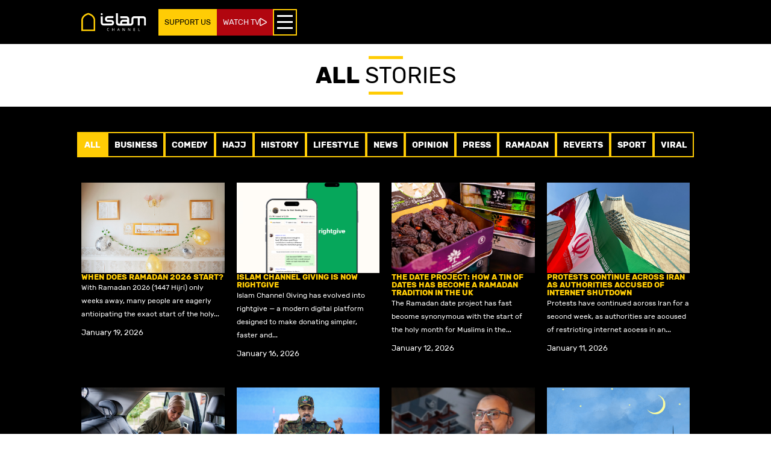

--- FILE ---
content_type: text/html; charset=UTF-8
request_url: https://islamchannel.tv/all-stories/
body_size: 474797
content:
<!doctype html>
<html lang="en-US">
<head>
	<meta charset="UTF-8">
	<meta name="viewport" content="width=device-width, initial-scale=1">
	<link rel="profile" href="https://gmpg.org/xfn/11">
	<meta name='robots' content='index, follow, max-image-preview:large, max-snippet:-1, max-video-preview:-1' />

	<!-- This site is optimized with the Yoast SEO plugin v26.6 - https://yoast.com/wordpress/plugins/seo/ -->
	<title>All Stories | Islam Channel</title>
	<link rel="canonical" href="https://islamchannel.tv/all-stories/" />
	<link rel="next" href="https://islamchannel.tv/all-stories/page/2/" />
	<meta property="og:locale" content="en_US" />
	<meta property="og:type" content="article" />
	<meta property="og:title" content="All Stories | Islam Channel" />
	<meta property="og:description" content="ALL STORIES" />
	<meta property="og:url" content="https://islamchannel.tv/all-stories/" />
	<meta property="og:site_name" content="Islam Channel" />
	<meta property="og:image" content="https://islamchannel.tv/wp-content/uploads/2024/09/c1b59909-MicrosoftTeams-image-66.jpg" />
	<meta property="og:image:width" content="1920" />
	<meta property="og:image:height" content="1080" />
	<meta property="og:image:type" content="image/jpeg" />
	<meta name="twitter:card" content="summary_large_image" />
	<meta name="twitter:site" content="@Islamchannel" />
	<script type="application/ld+json" class="yoast-schema-graph">{"@context":"https://schema.org","@graph":[{"@type":["WebPage","CollectionPage"],"@id":"https://islamchannel.tv/all-stories/","url":"https://islamchannel.tv/all-stories/","name":"All Stories | Islam Channel","isPartOf":{"@id":"https://islamchannel.tv/#website"},"datePublished":"2024-03-26T11:05:58+00:00","dateModified":"2024-03-26T11:07:48+00:00","breadcrumb":{"@id":"https://islamchannel.tv/all-stories/#breadcrumb"},"inLanguage":"en-US"},{"@type":"BreadcrumbList","@id":"https://islamchannel.tv/all-stories/#breadcrumb","itemListElement":[{"@type":"ListItem","position":1,"name":"Home","item":"https://islamchannel.tv/"},{"@type":"ListItem","position":2,"name":"All Stories"}]},{"@type":"WebSite","@id":"https://islamchannel.tv/#website","url":"https://islamchannel.tv/","name":"Islam Channel","description":"Discover the world of Islam","publisher":{"@id":"https://islamchannel.tv/#organization"},"potentialAction":[{"@type":"SearchAction","target":{"@type":"EntryPoint","urlTemplate":"https://islamchannel.tv/?s={search_term_string}"},"query-input":{"@type":"PropertyValueSpecification","valueRequired":true,"valueName":"search_term_string"}}],"inLanguage":"en-US"},{"@type":"Organization","@id":"https://islamchannel.tv/#organization","name":"Islam Channel","url":"https://islamchannel.tv/","logo":{"@type":"ImageObject","inLanguage":"en-US","@id":"https://islamchannel.tv/#/schema/logo/image/","url":"https://islamchannel.tv/wp-content/uploads/2024/03/logo.svg","contentUrl":"https://islamchannel.tv/wp-content/uploads/2024/03/logo.svg","width":102,"height":28,"caption":"Islam Channel"},"image":{"@id":"https://islamchannel.tv/#/schema/logo/image/"},"sameAs":["https://www.facebook.com/islamchanneluk","https://x.com/Islamchannel"]}]}</script>
	<!-- / Yoast SEO plugin. -->


<link rel='dns-prefetch' href='//www.googletagmanager.com' />
<link rel="alternate" type="application/rss+xml" title="Islam Channel &raquo; Feed" href="https://islamchannel.tv/feed/" />
<link rel="alternate" type="application/rss+xml" title="Islam Channel &raquo; Comments Feed" href="https://islamchannel.tv/comments/feed/" />
<style id='wp-img-auto-sizes-contain-inline-css'>
img:is([sizes=auto i],[sizes^="auto," i]){contain-intrinsic-size:3000px 1500px}
/*# sourceURL=wp-img-auto-sizes-contain-inline-css */
</style>
<style id='wp-emoji-styles-inline-css'>

	img.wp-smiley, img.emoji {
		display: inline !important;
		border: none !important;
		box-shadow: none !important;
		height: 1em !important;
		width: 1em !important;
		margin: 0 0.07em !important;
		vertical-align: -0.1em !important;
		background: none !important;
		padding: 0 !important;
	}
/*# sourceURL=wp-emoji-styles-inline-css */
</style>
<link rel='stylesheet' id='wp-block-library-css' href='https://islamchannel.tv/wp-includes/css/dist/block-library/style.min.css?ver=6.9' media='all' />
<style id='global-styles-inline-css'>
:root{--wp--preset--aspect-ratio--square: 1;--wp--preset--aspect-ratio--4-3: 4/3;--wp--preset--aspect-ratio--3-4: 3/4;--wp--preset--aspect-ratio--3-2: 3/2;--wp--preset--aspect-ratio--2-3: 2/3;--wp--preset--aspect-ratio--16-9: 16/9;--wp--preset--aspect-ratio--9-16: 9/16;--wp--preset--color--black: #000000;--wp--preset--color--cyan-bluish-gray: #abb8c3;--wp--preset--color--white: #ffffff;--wp--preset--color--pale-pink: #f78da7;--wp--preset--color--vivid-red: #cf2e2e;--wp--preset--color--luminous-vivid-orange: #ff6900;--wp--preset--color--luminous-vivid-amber: #fcb900;--wp--preset--color--light-green-cyan: #7bdcb5;--wp--preset--color--vivid-green-cyan: #00d084;--wp--preset--color--pale-cyan-blue: #8ed1fc;--wp--preset--color--vivid-cyan-blue: #0693e3;--wp--preset--color--vivid-purple: #9b51e0;--wp--preset--gradient--vivid-cyan-blue-to-vivid-purple: linear-gradient(135deg,rgb(6,147,227) 0%,rgb(155,81,224) 100%);--wp--preset--gradient--light-green-cyan-to-vivid-green-cyan: linear-gradient(135deg,rgb(122,220,180) 0%,rgb(0,208,130) 100%);--wp--preset--gradient--luminous-vivid-amber-to-luminous-vivid-orange: linear-gradient(135deg,rgb(252,185,0) 0%,rgb(255,105,0) 100%);--wp--preset--gradient--luminous-vivid-orange-to-vivid-red: linear-gradient(135deg,rgb(255,105,0) 0%,rgb(207,46,46) 100%);--wp--preset--gradient--very-light-gray-to-cyan-bluish-gray: linear-gradient(135deg,rgb(238,238,238) 0%,rgb(169,184,195) 100%);--wp--preset--gradient--cool-to-warm-spectrum: linear-gradient(135deg,rgb(74,234,220) 0%,rgb(151,120,209) 20%,rgb(207,42,186) 40%,rgb(238,44,130) 60%,rgb(251,105,98) 80%,rgb(254,248,76) 100%);--wp--preset--gradient--blush-light-purple: linear-gradient(135deg,rgb(255,206,236) 0%,rgb(152,150,240) 100%);--wp--preset--gradient--blush-bordeaux: linear-gradient(135deg,rgb(254,205,165) 0%,rgb(254,45,45) 50%,rgb(107,0,62) 100%);--wp--preset--gradient--luminous-dusk: linear-gradient(135deg,rgb(255,203,112) 0%,rgb(199,81,192) 50%,rgb(65,88,208) 100%);--wp--preset--gradient--pale-ocean: linear-gradient(135deg,rgb(255,245,203) 0%,rgb(182,227,212) 50%,rgb(51,167,181) 100%);--wp--preset--gradient--electric-grass: linear-gradient(135deg,rgb(202,248,128) 0%,rgb(113,206,126) 100%);--wp--preset--gradient--midnight: linear-gradient(135deg,rgb(2,3,129) 0%,rgb(40,116,252) 100%);--wp--preset--font-size--small: 13px;--wp--preset--font-size--medium: 20px;--wp--preset--font-size--large: 36px;--wp--preset--font-size--x-large: 42px;--wp--preset--spacing--20: 0.44rem;--wp--preset--spacing--30: 0.67rem;--wp--preset--spacing--40: 1rem;--wp--preset--spacing--50: 1.5rem;--wp--preset--spacing--60: 2.25rem;--wp--preset--spacing--70: 3.38rem;--wp--preset--spacing--80: 5.06rem;--wp--preset--shadow--natural: 6px 6px 9px rgba(0, 0, 0, 0.2);--wp--preset--shadow--deep: 12px 12px 50px rgba(0, 0, 0, 0.4);--wp--preset--shadow--sharp: 6px 6px 0px rgba(0, 0, 0, 0.2);--wp--preset--shadow--outlined: 6px 6px 0px -3px rgb(255, 255, 255), 6px 6px rgb(0, 0, 0);--wp--preset--shadow--crisp: 6px 6px 0px rgb(0, 0, 0);}:root { --wp--style--global--content-size: 800px;--wp--style--global--wide-size: 1200px; }:where(body) { margin: 0; }.wp-site-blocks > .alignleft { float: left; margin-right: 2em; }.wp-site-blocks > .alignright { float: right; margin-left: 2em; }.wp-site-blocks > .aligncenter { justify-content: center; margin-left: auto; margin-right: auto; }:where(.wp-site-blocks) > * { margin-block-start: 24px; margin-block-end: 0; }:where(.wp-site-blocks) > :first-child { margin-block-start: 0; }:where(.wp-site-blocks) > :last-child { margin-block-end: 0; }:root { --wp--style--block-gap: 24px; }:root :where(.is-layout-flow) > :first-child{margin-block-start: 0;}:root :where(.is-layout-flow) > :last-child{margin-block-end: 0;}:root :where(.is-layout-flow) > *{margin-block-start: 24px;margin-block-end: 0;}:root :where(.is-layout-constrained) > :first-child{margin-block-start: 0;}:root :where(.is-layout-constrained) > :last-child{margin-block-end: 0;}:root :where(.is-layout-constrained) > *{margin-block-start: 24px;margin-block-end: 0;}:root :where(.is-layout-flex){gap: 24px;}:root :where(.is-layout-grid){gap: 24px;}.is-layout-flow > .alignleft{float: left;margin-inline-start: 0;margin-inline-end: 2em;}.is-layout-flow > .alignright{float: right;margin-inline-start: 2em;margin-inline-end: 0;}.is-layout-flow > .aligncenter{margin-left: auto !important;margin-right: auto !important;}.is-layout-constrained > .alignleft{float: left;margin-inline-start: 0;margin-inline-end: 2em;}.is-layout-constrained > .alignright{float: right;margin-inline-start: 2em;margin-inline-end: 0;}.is-layout-constrained > .aligncenter{margin-left: auto !important;margin-right: auto !important;}.is-layout-constrained > :where(:not(.alignleft):not(.alignright):not(.alignfull)){max-width: var(--wp--style--global--content-size);margin-left: auto !important;margin-right: auto !important;}.is-layout-constrained > .alignwide{max-width: var(--wp--style--global--wide-size);}body .is-layout-flex{display: flex;}.is-layout-flex{flex-wrap: wrap;align-items: center;}.is-layout-flex > :is(*, div){margin: 0;}body .is-layout-grid{display: grid;}.is-layout-grid > :is(*, div){margin: 0;}body{padding-top: 0px;padding-right: 0px;padding-bottom: 0px;padding-left: 0px;}a:where(:not(.wp-element-button)){text-decoration: underline;}:root :where(.wp-element-button, .wp-block-button__link){background-color: #32373c;border-width: 0;color: #fff;font-family: inherit;font-size: inherit;font-style: inherit;font-weight: inherit;letter-spacing: inherit;line-height: inherit;padding-top: calc(0.667em + 2px);padding-right: calc(1.333em + 2px);padding-bottom: calc(0.667em + 2px);padding-left: calc(1.333em + 2px);text-decoration: none;text-transform: inherit;}.has-black-color{color: var(--wp--preset--color--black) !important;}.has-cyan-bluish-gray-color{color: var(--wp--preset--color--cyan-bluish-gray) !important;}.has-white-color{color: var(--wp--preset--color--white) !important;}.has-pale-pink-color{color: var(--wp--preset--color--pale-pink) !important;}.has-vivid-red-color{color: var(--wp--preset--color--vivid-red) !important;}.has-luminous-vivid-orange-color{color: var(--wp--preset--color--luminous-vivid-orange) !important;}.has-luminous-vivid-amber-color{color: var(--wp--preset--color--luminous-vivid-amber) !important;}.has-light-green-cyan-color{color: var(--wp--preset--color--light-green-cyan) !important;}.has-vivid-green-cyan-color{color: var(--wp--preset--color--vivid-green-cyan) !important;}.has-pale-cyan-blue-color{color: var(--wp--preset--color--pale-cyan-blue) !important;}.has-vivid-cyan-blue-color{color: var(--wp--preset--color--vivid-cyan-blue) !important;}.has-vivid-purple-color{color: var(--wp--preset--color--vivid-purple) !important;}.has-black-background-color{background-color: var(--wp--preset--color--black) !important;}.has-cyan-bluish-gray-background-color{background-color: var(--wp--preset--color--cyan-bluish-gray) !important;}.has-white-background-color{background-color: var(--wp--preset--color--white) !important;}.has-pale-pink-background-color{background-color: var(--wp--preset--color--pale-pink) !important;}.has-vivid-red-background-color{background-color: var(--wp--preset--color--vivid-red) !important;}.has-luminous-vivid-orange-background-color{background-color: var(--wp--preset--color--luminous-vivid-orange) !important;}.has-luminous-vivid-amber-background-color{background-color: var(--wp--preset--color--luminous-vivid-amber) !important;}.has-light-green-cyan-background-color{background-color: var(--wp--preset--color--light-green-cyan) !important;}.has-vivid-green-cyan-background-color{background-color: var(--wp--preset--color--vivid-green-cyan) !important;}.has-pale-cyan-blue-background-color{background-color: var(--wp--preset--color--pale-cyan-blue) !important;}.has-vivid-cyan-blue-background-color{background-color: var(--wp--preset--color--vivid-cyan-blue) !important;}.has-vivid-purple-background-color{background-color: var(--wp--preset--color--vivid-purple) !important;}.has-black-border-color{border-color: var(--wp--preset--color--black) !important;}.has-cyan-bluish-gray-border-color{border-color: var(--wp--preset--color--cyan-bluish-gray) !important;}.has-white-border-color{border-color: var(--wp--preset--color--white) !important;}.has-pale-pink-border-color{border-color: var(--wp--preset--color--pale-pink) !important;}.has-vivid-red-border-color{border-color: var(--wp--preset--color--vivid-red) !important;}.has-luminous-vivid-orange-border-color{border-color: var(--wp--preset--color--luminous-vivid-orange) !important;}.has-luminous-vivid-amber-border-color{border-color: var(--wp--preset--color--luminous-vivid-amber) !important;}.has-light-green-cyan-border-color{border-color: var(--wp--preset--color--light-green-cyan) !important;}.has-vivid-green-cyan-border-color{border-color: var(--wp--preset--color--vivid-green-cyan) !important;}.has-pale-cyan-blue-border-color{border-color: var(--wp--preset--color--pale-cyan-blue) !important;}.has-vivid-cyan-blue-border-color{border-color: var(--wp--preset--color--vivid-cyan-blue) !important;}.has-vivid-purple-border-color{border-color: var(--wp--preset--color--vivid-purple) !important;}.has-vivid-cyan-blue-to-vivid-purple-gradient-background{background: var(--wp--preset--gradient--vivid-cyan-blue-to-vivid-purple) !important;}.has-light-green-cyan-to-vivid-green-cyan-gradient-background{background: var(--wp--preset--gradient--light-green-cyan-to-vivid-green-cyan) !important;}.has-luminous-vivid-amber-to-luminous-vivid-orange-gradient-background{background: var(--wp--preset--gradient--luminous-vivid-amber-to-luminous-vivid-orange) !important;}.has-luminous-vivid-orange-to-vivid-red-gradient-background{background: var(--wp--preset--gradient--luminous-vivid-orange-to-vivid-red) !important;}.has-very-light-gray-to-cyan-bluish-gray-gradient-background{background: var(--wp--preset--gradient--very-light-gray-to-cyan-bluish-gray) !important;}.has-cool-to-warm-spectrum-gradient-background{background: var(--wp--preset--gradient--cool-to-warm-spectrum) !important;}.has-blush-light-purple-gradient-background{background: var(--wp--preset--gradient--blush-light-purple) !important;}.has-blush-bordeaux-gradient-background{background: var(--wp--preset--gradient--blush-bordeaux) !important;}.has-luminous-dusk-gradient-background{background: var(--wp--preset--gradient--luminous-dusk) !important;}.has-pale-ocean-gradient-background{background: var(--wp--preset--gradient--pale-ocean) !important;}.has-electric-grass-gradient-background{background: var(--wp--preset--gradient--electric-grass) !important;}.has-midnight-gradient-background{background: var(--wp--preset--gradient--midnight) !important;}.has-small-font-size{font-size: var(--wp--preset--font-size--small) !important;}.has-medium-font-size{font-size: var(--wp--preset--font-size--medium) !important;}.has-large-font-size{font-size: var(--wp--preset--font-size--large) !important;}.has-x-large-font-size{font-size: var(--wp--preset--font-size--x-large) !important;}
:root :where(.wp-block-pullquote){font-size: 1.5em;line-height: 1.6;}
/*# sourceURL=global-styles-inline-css */
</style>
<link rel='stylesheet' id='latest-stories-widget1-css' href='https://islamchannel.tv/wp-content/plugins/custom-elementor-widgets/widgets-main.css?ver=6.9' media='all' />
<link rel='stylesheet' id='gn-frontend-gnfollow-style-css' href='https://islamchannel.tv/wp-content/plugins/gn-publisher/assets/css/gn-frontend-gnfollow.min.css?ver=1.5.26' media='all' />
<link rel='stylesheet' id='hello-elementor-css' href='https://islamchannel.tv/wp-content/themes/hello-elementor/style.min.css?ver=3.3.0' media='all' />
<link rel='stylesheet' id='hello-elementor-theme-style-css' href='https://islamchannel.tv/wp-content/themes/hello-elementor/theme.min.css?ver=3.3.0' media='all' />
<link rel='stylesheet' id='hello-elementor-header-footer-css' href='https://islamchannel.tv/wp-content/themes/hello-elementor/header-footer.min.css?ver=3.3.0' media='all' />
<link rel='stylesheet' id='chld_thm_cfg_child-css' href='https://islamchannel.tv/wp-content/themes/islam-channel-child/style.css?ver=6.9' media='all' />
<link rel='stylesheet' id='elementor-frontend-css' href='https://islamchannel.tv/wp-content/plugins/elementor/assets/css/frontend.min.css?ver=3.34.0' media='all' />
<link rel='stylesheet' id='elementor-post-6-css' href='https://islamchannel.tv/wp-content/uploads/elementor/css/post-6.css?ver=1768266146' media='all' />
<link rel='stylesheet' id='widget-image-css' href='https://islamchannel.tv/wp-content/plugins/elementor/assets/css/widget-image.min.css?ver=3.34.0' media='all' />
<link rel='stylesheet' id='e-animation-fadeInUp-css' href='https://islamchannel.tv/wp-content/plugins/elementor/assets/lib/animations/styles/fadeInUp.min.css?ver=3.34.0' media='all' />
<link rel='stylesheet' id='e-sticky-css' href='https://islamchannel.tv/wp-content/plugins/elementor-pro/assets/css/modules/sticky.min.css?ver=3.33.2' media='all' />
<link rel='stylesheet' id='widget-heading-css' href='https://islamchannel.tv/wp-content/plugins/elementor/assets/css/widget-heading.min.css?ver=3.34.0' media='all' />
<link rel='stylesheet' id='widget-social-icons-css' href='https://islamchannel.tv/wp-content/plugins/elementor/assets/css/widget-social-icons.min.css?ver=3.34.0' media='all' />
<link rel='stylesheet' id='e-apple-webkit-css' href='https://islamchannel.tv/wp-content/plugins/elementor/assets/css/conditionals/apple-webkit.min.css?ver=3.34.0' media='all' />
<link rel='stylesheet' id='widget-loop-filter-css' href='https://islamchannel.tv/wp-content/plugins/elementor-pro/assets/css/widget-loop-filter.min.css?ver=3.33.2' media='all' />
<link rel='stylesheet' id='widget-loop-common-css' href='https://islamchannel.tv/wp-content/plugins/elementor-pro/assets/css/widget-loop-common.min.css?ver=3.33.2' media='all' />
<link rel='stylesheet' id='widget-loop-grid-css' href='https://islamchannel.tv/wp-content/plugins/elementor-pro/assets/css/widget-loop-grid.min.css?ver=3.33.2' media='all' />
<link rel='stylesheet' id='e-animation-fadeIn-css' href='https://islamchannel.tv/wp-content/plugins/elementor/assets/lib/animations/styles/fadeIn.min.css?ver=3.34.0' media='all' />
<link rel='stylesheet' id='e-popup-css' href='https://islamchannel.tv/wp-content/plugins/elementor-pro/assets/css/conditionals/popup.min.css?ver=3.33.2' media='all' />
<link rel='stylesheet' id='elementor-post-23-css' href='https://islamchannel.tv/wp-content/uploads/elementor/css/post-23.css?ver=1768266146' media='all' />
<link rel='stylesheet' id='elementor-post-111-css' href='https://islamchannel.tv/wp-content/uploads/elementor/css/post-111.css?ver=1768266146' media='all' />
<link rel='stylesheet' id='elementor-post-4651-css' href='https://islamchannel.tv/wp-content/uploads/elementor/css/post-4651.css?ver=1768267297' media='all' />
<link rel='stylesheet' id='elementor-post-772-css' href='https://islamchannel.tv/wp-content/uploads/elementor/css/post-772.css?ver=1768266146' media='all' />
<link rel='stylesheet' id='elementor-gf-rubik-css' href='https://fonts.googleapis.com/css?family=Rubik:100,100italic,200,200italic,300,300italic,400,400italic,500,500italic,600,600italic,700,700italic,800,800italic,900,900italic&#038;display=swap' media='all' />
<script src="https://islamchannel.tv/wp-includes/js/jquery/jquery.min.js?ver=3.7.1" id="jquery-core-js"></script>
<script src="https://islamchannel.tv/wp-includes/js/jquery/jquery-migrate.min.js?ver=3.4.1" id="jquery-migrate-js"></script>

<!-- Google tag (gtag.js) snippet added by Site Kit -->
<!-- Google Analytics snippet added by Site Kit -->
<script src="https://www.googletagmanager.com/gtag/js?id=GT-MB6LCS8" id="google_gtagjs-js" async></script>
<script id="google_gtagjs-js-after">
window.dataLayer = window.dataLayer || [];function gtag(){dataLayer.push(arguments);}
gtag("set","linker",{"domains":["islamchannel.tv"]});
gtag("js", new Date());
gtag("set", "developer_id.dZTNiMT", true);
gtag("config", "GT-MB6LCS8");
//# sourceURL=google_gtagjs-js-after
</script>
<link rel="https://api.w.org/" href="https://islamchannel.tv/wp-json/" /><link rel="EditURI" type="application/rsd+xml" title="RSD" href="https://islamchannel.tv/xmlrpc.php?rsd" />
<meta name="generator" content="WordPress 6.9" />
<meta name="generator" content="Site Kit by Google 1.170.0" /><meta name="generator" content="Elementor 3.34.0; features: e_font_icon_svg, additional_custom_breakpoints; settings: css_print_method-external, google_font-enabled, font_display-swap">
<meta content="JnIg8KicrmdcPxPWy6l-dQR_x938Wj47xWmlthD2Rf8" name="google-site-verification">
  <style>@media (min-width:992px) {html.w-mod-js:not(.w-mod-ix) [data-w-id="9e5273d0-329e-4dab-7938-57ec8040bbfd"] {width:0px;}}</style>
  

  <link rel="stylesheet" href="https://cdnjs.cloudflare.com/ajax/libs/OwlCarousel2/2.3.4/assets/owl.carousel.min.css" integrity="sha256-UhQQ4fxEeABh4JrcmAJ1+16id/1dnlOEVCFOxDef9Lw=" crossorigin="anonymous">
  <link rel="stylesheet" href="https://cdnjs.cloudflare.com/ajax/libs/OwlCarousel2/2.3.4/assets/owl.theme.default.min.css" integrity="sha256-kksNxjDRxd/5+jGurZUJd1sdR2v+ClrCl3svESBaJqw=" crossorigin="anonymous">

<!-- Google Tag Manager -->
<script>(function(w,d,s,l,i){w[l]=w[l]||[];w[l].push({'gtm.start':
new Date().getTime(),event:'gtm.js'});var f=d.getElementsByTagName(s)[0],
j=d.createElement(s),dl=l!='dataLayer'?'&l='+l:'';j.async=true;j.src=
'https://www.googletagmanager.com/gtm.js?id='+i+dl;f.parentNode.insertBefore(j,f);
})(window,document,'script','dataLayer','GTM-PRH9VCH');</script>
<!-- End Google Tag Manager -->
<!-- <script>
window.addEventListener('DOMContentLoaded', function () {
    if (window !== window.parent) {
      // We are inside an iframe
      document.querySelectorAll('.hide-in-iframe').forEach(el => {
        el.style.display = 'none';
				
      });
    }
  });
</script> -->
			<style>
				.e-con.e-parent:nth-of-type(n+4):not(.e-lazyloaded):not(.e-no-lazyload),
				.e-con.e-parent:nth-of-type(n+4):not(.e-lazyloaded):not(.e-no-lazyload) * {
					background-image: none !important;
				}
				@media screen and (max-height: 1024px) {
					.e-con.e-parent:nth-of-type(n+3):not(.e-lazyloaded):not(.e-no-lazyload),
					.e-con.e-parent:nth-of-type(n+3):not(.e-lazyloaded):not(.e-no-lazyload) * {
						background-image: none !important;
					}
				}
				@media screen and (max-height: 640px) {
					.e-con.e-parent:nth-of-type(n+2):not(.e-lazyloaded):not(.e-no-lazyload),
					.e-con.e-parent:nth-of-type(n+2):not(.e-lazyloaded):not(.e-no-lazyload) * {
						background-image: none !important;
					}
				}
			</style>
			<link rel="icon" href="https://islamchannel.tv/wp-content/uploads/2024/03/cropped-icon-32x32.png" sizes="32x32" />
<link rel="icon" href="https://islamchannel.tv/wp-content/uploads/2024/03/cropped-icon-192x192.png" sizes="192x192" />
<link rel="apple-touch-icon" href="https://islamchannel.tv/wp-content/uploads/2024/03/cropped-icon-180x180.png" />
<meta name="msapplication-TileImage" content="https://islamchannel.tv/wp-content/uploads/2024/03/cropped-icon-270x270.png" />
		<style id="wp-custom-css">
			.elementor a {
    color: #fff;
}

/*Todays Guide start*/
.todays-guide-item{
	p{
		color:#fff;
	}
	.heading-2{
		color:#fff;
	}
}

/*Todays Guide End*/
/** Dots Start **/
.swiper-pagination-bullet{
	border-radius:0px;
	border:solid 1px #fff;
	background-color:#0000 !important;
	opacity: inherit;
}
.swiper-pagination-bullet-active{
	border:none;
	background-color:#ffcc05 !important;
}
.elementor-element, .elementor-lightbox {
  --swiper-pagination-bullet-horizontal-gap: 2.5px;
}
/** Dots End **/
/*Link Color Start*/

/*Link Color End*/

/*Sub Heading Center Start*/

.subHeaderCenter{
	.heading-dash-line{
		margin:auto !important;
	}
}
.textSize{
	.sub-heading-title{
		font-size:16px !important;
		text-align:center;
	}
}

/*Sub Heading Center End*/
/*Blog  Vedio hieght Start */
.elementor embed, .elementor iframe, .elementor object, .elementor video {
    height: 425px;
}
figure.w-richtext-figure-type-video.w-richtext-align-fullwidth {
    padding-bottom: 0px !important;
}
/*Blog  Vedio hieght End */
body{
	font-family:'Rubik Custom' ,sans-serif;
	font-size:14px !important;
	line-height: 20px;

}
h1{
	    font-size: 38px;
			line-height: 44px;
}
h2 {
		font-weight:bold !important;
	}
	

h3 {
    margin-top: 20px;
    font-size: 24px;
    line-height: 30px;
}
h5 {
    margin-top: 10px;
    font-size: 14px;
    line-height: 20px;
  	margin-bottom: 10px;
    font-weight: bold;
}
p{
	margin-bottom:10px;
}
/*popup btn start*/
.btn-selected {
    background-color: var(--ic-gold) !important;
}
.elementor-popup-modal {
	
	user-select:none !important;
}
/*popup btn end*/

/*recaptcha hidden*/

.grecaptcha-badge{
	display:none !important;
}
.webview .hide-on-webview, .webview .elementor-location-header ,.webview .elementor-location-footer{
	display: none !important ;
}



.home-mobile-lateset .latest-stories-inner {
    padding-bottom: 0 !important
}






		</style>
		</head>
<body class="blog wp-custom-logo wp-embed-responsive wp-theme-hello-elementor wp-child-theme-islam-channel-child theme-default elementor-page-4651 elementor-default elementor-template-full-width elementor-kit-6">


<a class="skip-link screen-reader-text" href="#content">Skip to content</a>

		<header data-elementor-type="header" data-elementor-id="23" class="elementor elementor-23 elementor-location-header" data-elementor-post-type="elementor_library">
			<div class="elementor-element elementor-element-9c4aebf hide-on-webview e-flex e-con-boxed e-con e-parent" data-id="9c4aebf" data-element_type="container" data-settings="{&quot;background_background&quot;:&quot;classic&quot;,&quot;sticky&quot;:&quot;top&quot;,&quot;sticky_on&quot;:[&quot;desktop&quot;,&quot;tablet&quot;,&quot;mobile&quot;],&quot;sticky_offset&quot;:0,&quot;sticky_effects_offset&quot;:0,&quot;sticky_anchor_link_offset&quot;:0}">
					<div class="e-con-inner">
		<div class="elementor-element elementor-element-cf3a276 e-flex e-con-boxed e-con e-child" data-id="cf3a276" data-element_type="container">
					<div class="e-con-inner">
		<div class="elementor-element elementor-element-9786967 e-con-full e-flex e-con e-child" data-id="9786967" data-element_type="container">
				<div class="elementor-element elementor-element-135821b elementor-widget elementor-widget-theme-site-logo elementor-widget-image" data-id="135821b" data-element_type="widget" data-widget_type="theme-site-logo.default">
				<div class="elementor-widget-container">
											<a href="https://islamchannel.tv">
			<img width="102" height="28" src="https://islamchannel.tv/wp-content/uploads/2024/03/logo.svg" class="attachment-full size-full wp-image-28" alt="" />				</a>
											</div>
				</div>
				</div>
		<div class="elementor-element elementor-element-fd2821a e-con-full e-flex e-con e-child" data-id="fd2821a" data-element_type="container">
				<div class="elementor-element elementor-element-b6881e4 elementor-invisible elementor-widget elementor-widget-button" data-id="b6881e4" data-element_type="widget" data-settings="{&quot;_animation&quot;:&quot;fadeInUp&quot;}" data-widget_type="button.default">
				<div class="elementor-widget-container">
									<div class="elementor-button-wrapper">
					<a class="elementor-button elementor-button-link elementor-size-sm" href="https://support.islamchannel.tv/" target="_blank">
						<span class="elementor-button-content-wrapper">
									<span class="elementor-button-text">Support Us</span>
					</span>
					</a>
				</div>
								</div>
				</div>
				<div class="elementor-element elementor-element-515ca32 elementor-hidden-mobile elementor-invisible elementor-widget elementor-widget-button" data-id="515ca32" data-element_type="widget" data-settings="{&quot;_animation&quot;:&quot;fadeInUp&quot;}" data-widget_type="button.default">
				<div class="elementor-widget-container">
									<div class="elementor-button-wrapper">
					<a class="elementor-button elementor-button-link elementor-size-sm" href="https://watch.islamchannel.tv/live/" target="_blank">
						<span class="elementor-button-content-wrapper">
						<span class="elementor-button-icon">
				<svg xmlns="http://www.w3.org/2000/svg" viewBox="0 0 6.25 7"><defs><style>.cls-1{fill:none;stroke:#fff;stroke-width:0.75px;}</style></defs><g id="Layer_2" data-name="Layer 2"><g id="Layer_1-2" data-name="Layer 1"><path class="cls-1" d="M1.18.5C.74.22.38.42.38,1V6c0,.52.37.75.83.49L5.52,4.16c.47-.26.48-.69,0-1Z"></path></g></g></svg>			</span>
									<span class="elementor-button-text">WATCH TV</span>
					</span>
					</a>
				</div>
								</div>
				</div>
				<div class="elementor-element elementor-element-b3fa581 elementor-widget elementor-widget-custom_button_widget" data-id="b3fa581" data-element_type="widget" data-widget_type="custom_button_widget.default">
				<div class="elementor-widget-container">
					        <a class="navbar-menu-button w-inline-block" style="display: flex; cursor: pointer;" id="menu-popup">
            <div class="menu-wrap">
                <div class="navbar-menu-button-dash"></div>
                <div class="navbar-menu-button-dash"></div>
                <div class="navbar-menu-button-dash"></div>
            </div>
                            <img src="https://islamchannel.tv/wp-content/uploads/2024/03/close-3.svg" loading="lazy" alt="" class="navbar-menu-close-img" style="display: none;">
                    </a>

        <script>
            document.addEventListener('DOMContentLoaded', function() {
                document.querySelectorAll('.navbar-menu-button').forEach(function(button) {
                    button.addEventListener('click', function() {
                        var menuWrap = this.querySelector('.menu-wrap');
                        var img = this.querySelector('.navbar-menu-close-img');

                        if (menuWrap.style.display === 'none') {
                            menuWrap.style.display = 'flex';
                            img.style.display = 'none';
                        } else {
                            menuWrap.style.display = 'none';
                            img.style.display = 'inline-block';
                        }
                    });
                });
            });
        </script>
        				</div>
				</div>
				</div>
					</div>
				</div>
					</div>
				</div>
				</header>
				<div data-elementor-type="archive" data-elementor-id="4651" class="elementor elementor-4651 elementor-location-archive" data-elementor-post-type="elementor_library">
			<div class="elementor-element elementor-element-36ca5cf e-flex e-con-boxed e-con e-parent" data-id="36ca5cf" data-element_type="container">
					<div class="e-con-inner">
				<div class="elementor-element elementor-element-a438af5 elementor-widget elementor-widget-heading_block_widget" data-id="a438af5" data-element_type="widget" data-widget_type="heading_block_widget.default">
				<div class="elementor-widget-container">
					        <div class="heading-block"  >
            <div class="heading-dash-line" style="width:0;"></div>
            <h1 class="h1"><strong>ALL</strong> STORIES</h1>
            <div class="heading-dash-line" style="width:0;"></div>
        </div>
				</div>
				</div>
					</div>
				</div>
		<div class="elementor-element elementor-element-2b3a2e2 e-flex e-con-boxed e-con e-parent" data-id="2b3a2e2" data-element_type="container" data-settings="{&quot;background_background&quot;:&quot;classic&quot;}">
					<div class="e-con-inner">
				<div class="elementor-element elementor-element-7200e89 elementor-widget elementor-widget-taxonomy-filter" data-id="7200e89" data-element_type="widget" data-settings="{&quot;selected_element&quot;:&quot;8656487&quot;,&quot;taxonomy&quot;:&quot;category&quot;,&quot;horizontal_scroll_mobile&quot;:&quot;enable&quot;,&quot;multiple_selection&quot;:&quot;no&quot;,&quot;horizontal_scroll&quot;:&quot;disable&quot;}" data-widget_type="taxonomy-filter.default">
				<div class="elementor-widget-container">
							<search class="e-filter" role="search" data-base-url="https://islamchannel.tv/all-stories/" data-page-num="1">
							<button class="e-filter-item" data-filter="business" aria-pressed="false">business</button>
							<button class="e-filter-item" data-filter="comedy" aria-pressed="false">Comedy</button>
							<button class="e-filter-item" data-filter="hajj" aria-pressed="false">Hajj</button>
							<button class="e-filter-item" data-filter="history" aria-pressed="false">History</button>
							<button class="e-filter-item" data-filter="lifestyle" aria-pressed="false">Lifestyle</button>
							<button class="e-filter-item" data-filter="news" aria-pressed="false">News</button>
							<button class="e-filter-item" data-filter="opinion" aria-pressed="false">Opinion</button>
							<button class="e-filter-item" data-filter="press" aria-pressed="false">Press</button>
							<button class="e-filter-item" data-filter="ramadan" aria-pressed="false">Ramadan</button>
							<button class="e-filter-item" data-filter="reverts" aria-pressed="false">Reverts</button>
							<button class="e-filter-item" data-filter="sport" aria-pressed="false">Sport</button>
							<button class="e-filter-item" data-filter="viral" aria-pressed="false">Viral</button>
			
									<button class="e-filter-item" data-filter="__all" aria-pressed="true">
				All			</button>
					</search>
						</div>
				</div>
				<div class="elementor-element elementor-element-8656487 elementor-grid-4 elementor-grid-tablet-2 elementor-grid-mobile-1 elementor-widget elementor-widget-loop-grid" data-id="8656487" data-element_type="widget" data-settings="{&quot;template_id&quot;:&quot;4638&quot;,&quot;columns&quot;:4,&quot;pagination_type&quot;:&quot;load_more_infinite_scroll&quot;,&quot;row_gap&quot;:{&quot;unit&quot;:&quot;px&quot;,&quot;size&quot;:0,&quot;sizes&quot;:[]},&quot;_skin&quot;:&quot;post&quot;,&quot;columns_tablet&quot;:&quot;2&quot;,&quot;columns_mobile&quot;:&quot;1&quot;,&quot;edit_handle_selector&quot;:&quot;[data-elementor-type=\&quot;loop-item\&quot;]&quot;,&quot;load_more_spinner&quot;:{&quot;value&quot;:&quot;fas fa-spinner&quot;,&quot;library&quot;:&quot;fa-solid&quot;},&quot;row_gap_tablet&quot;:{&quot;unit&quot;:&quot;px&quot;,&quot;size&quot;:&quot;&quot;,&quot;sizes&quot;:[]},&quot;row_gap_mobile&quot;:{&quot;unit&quot;:&quot;px&quot;,&quot;size&quot;:&quot;&quot;,&quot;sizes&quot;:[]}}" data-widget_type="loop-grid.post">
				<div class="elementor-widget-container">
							<div class="elementor-loop-container elementor-grid" role="list">
		<style id="loop-dynamic-4638">.e-loop-item-21246 .elementor-element.elementor-element-763a780:not(.elementor-motion-effects-element-type-background), .e-loop-item-21246 .elementor-element.elementor-element-763a780 > .elementor-motion-effects-container > .elementor-motion-effects-layer{background-image:url("https://islamchannel.tv/wp-content/uploads/2026/01/GettyImages-1152466653.jpg");}</style><style id="loop-4638">.elementor-4638 .elementor-element.elementor-element-58ae7c6{--display:flex;--flex-direction:column;--container-widget-width:100%;--container-widget-height:initial;--container-widget-flex-grow:0;--container-widget-align-self:initial;--flex-wrap-mobile:wrap;--gap:10px 10px;--row-gap:10px;--column-gap:10px;--overflow:hidden;}.elementor-4638 .elementor-element.elementor-element-82f23be{--display:flex;--overflow:hidden;--padding-top:0px;--padding-bottom:0px;--padding-left:0px;--padding-right:0px;}.elementor-4638 .elementor-element.elementor-element-763a780{--display:flex;--min-height:150px;--e-con-transform-transition-duration:1000ms;}.elementor-4638 .elementor-element.elementor-element-763a780.e-con:hover{--e-con-transform-scale:1.1;}.elementor-4638 .elementor-element.elementor-element-763a780:not(.elementor-motion-effects-element-type-background), .elementor-4638 .elementor-element.elementor-element-763a780 > .elementor-motion-effects-container > .elementor-motion-effects-layer{background-position:center center;background-repeat:no-repeat;background-size:cover;}.elementor-4638 .elementor-element.elementor-element-43aa8a8{--display:flex;--gap:8px 8px;--row-gap:8px;--column-gap:8px;--padding-top:0px;--padding-bottom:0px;--padding-left:0px;--padding-right:0px;}.elementor-widget-heading .elementor-heading-title{font-family:var( --e-global-typography-primary-font-family ), Sans-serif;font-weight:var( --e-global-typography-primary-font-weight );color:var( --e-global-color-primary );}.elementor-4638 .elementor-element.elementor-element-28143fd .elementor-heading-title{font-size:13px;font-weight:700;text-transform:uppercase;color:var( --e-global-color-primary );}.elementor-widget-theme-post-excerpt .elementor-widget-container{font-family:var( --e-global-typography-text-font-family ), Sans-serif;font-weight:var( --e-global-typography-text-font-weight );color:var( --e-global-color-text );}.elementor-4638 .elementor-element.elementor-element-96e583f .elementor-widget-container{font-size:12px;font-weight:400;line-height:22px;color:#FFFFFF;}.elementor-widget-post-info .elementor-icon-list-item:not(:last-child):after{border-color:var( --e-global-color-text );}.elementor-widget-post-info .elementor-icon-list-icon i{color:var( --e-global-color-primary );}.elementor-widget-post-info .elementor-icon-list-icon svg{fill:var( --e-global-color-primary );}.elementor-widget-post-info .elementor-icon-list-text, .elementor-widget-post-info .elementor-icon-list-text a{color:var( --e-global-color-secondary );}.elementor-widget-post-info .elementor-icon-list-item{font-family:var( --e-global-typography-text-font-family ), Sans-serif;font-weight:var( --e-global-typography-text-font-weight );}.elementor-4638 .elementor-element.elementor-element-ad46187 .elementor-icon-list-item:not(:last-child):after{content:"";height:25px;border-color:var( --e-global-color-primary );}.elementor-4638 .elementor-element.elementor-element-ad46187 .elementor-icon-list-items:not(.elementor-inline-items) .elementor-icon-list-item:not(:last-child):after{border-top-style:solid;border-top-width:1px;}.elementor-4638 .elementor-element.elementor-element-ad46187 .elementor-icon-list-items.elementor-inline-items .elementor-icon-list-item:not(:last-child):after{border-left-style:solid;}.elementor-4638 .elementor-element.elementor-element-ad46187 .elementor-inline-items .elementor-icon-list-item:not(:last-child):after{border-left-width:1px;}.elementor-4638 .elementor-element.elementor-element-ad46187 .elementor-icon-list-icon{width:14px;}.elementor-4638 .elementor-element.elementor-element-ad46187 .elementor-icon-list-icon i{font-size:14px;}.elementor-4638 .elementor-element.elementor-element-ad46187 .elementor-icon-list-icon svg{--e-icon-list-icon-size:14px;}.elementor-4638 .elementor-element.elementor-element-ad46187 .elementor-icon-list-text, .elementor-4638 .elementor-element.elementor-element-ad46187 .elementor-icon-list-text a{color:#FFFFFF;}.elementor-4638 .elementor-element.elementor-element-ad46187 .elementor-icon-list-item{font-size:13px;font-weight:400;}@media(max-width:1024px){.elementor-4638 .elementor-element.elementor-element-763a780:not(.elementor-motion-effects-element-type-background), .elementor-4638 .elementor-element.elementor-element-763a780 > .elementor-motion-effects-container > .elementor-motion-effects-layer{background-position:center left;background-size:cover;}}@media(max-width:767px){.elementor-4638 .elementor-element.elementor-element-763a780:not(.elementor-motion-effects-element-type-background), .elementor-4638 .elementor-element.elementor-element-763a780 > .elementor-motion-effects-container > .elementor-motion-effects-layer{background-position:center left;background-size:cover;}}/* Start custom CSS for heading, class: .elementor-element-28143fd */.elementor-4638 .elementor-element.elementor-element-28143fd{
    overflow: hidden;
   text-overflow: ellipsis;
   display: -webkit-box;
   -webkit-line-clamp: 2; /* number of lines to show */
           line-clamp: 2;
   -webkit-box-orient: vertical;
}/* End custom CSS */</style>		<div data-elementor-type="loop-item" data-elementor-id="4638" class="elementor elementor-4638 e-loop-item e-loop-item-21246 post-21246 post type-post status-publish format-standard has-post-thumbnail hentry category-ramadan tag-is-pinned tag-news-article" data-elementor-post-type="elementor_library" data-custom-edit-handle="1">
			<div class="elementor-element elementor-element-58ae7c6 e-flex e-con-boxed e-con e-parent" data-id="58ae7c6" data-element_type="container">
					<div class="e-con-inner">
		<div class="elementor-element elementor-element-82f23be e-flex e-con-boxed e-con e-child" data-id="82f23be" data-element_type="container">
					<div class="e-con-inner">
		<a class="elementor-element elementor-element-763a780 e-transform e-flex e-con-boxed e-con e-child" data-id="763a780" data-element_type="container" data-settings="{&quot;background_background&quot;:&quot;classic&quot;,&quot;_transform_scale_effect_hover&quot;:{&quot;unit&quot;:&quot;px&quot;,&quot;size&quot;:1.100000000000000088817841970012523233890533447265625,&quot;sizes&quot;:[]},&quot;_transform_scale_effect_hover_tablet&quot;:{&quot;unit&quot;:&quot;px&quot;,&quot;size&quot;:&quot;&quot;,&quot;sizes&quot;:[]},&quot;_transform_scale_effect_hover_mobile&quot;:{&quot;unit&quot;:&quot;px&quot;,&quot;size&quot;:&quot;&quot;,&quot;sizes&quot;:[]}}" href="https://islamchannel.tv/when-does-ramadan-2026-start/">
					<div class="e-con-inner">
					</div>
				</a>
					</div>
				</div>
		<div class="elementor-element elementor-element-43aa8a8 e-flex e-con-boxed e-con e-child" data-id="43aa8a8" data-element_type="container">
					<div class="e-con-inner">
				<div class="elementor-element elementor-element-28143fd elementor-widget elementor-widget-heading" data-id="28143fd" data-element_type="widget" data-widget_type="heading.default">
				<div class="elementor-widget-container">
					<h1 class="elementor-heading-title elementor-size-default"><a href="https://islamchannel.tv/when-does-ramadan-2026-start/">When does Ramadan 2026 start?</a></h1>				</div>
				</div>
				<div class="elementor-element elementor-element-96e583f elementor-widget elementor-widget-theme-post-excerpt" data-id="96e583f" data-element_type="widget" data-widget_type="theme-post-excerpt.default">
				<div class="elementor-widget-container">
					<p>With Ramadan 2026 (1447 Hijri) only weeks away, many people are eagerly anticipating the exact start of the holy...				</div>
				</div>
				<div class="elementor-element elementor-element-ad46187 elementor-widget elementor-widget-post-info" data-id="ad46187" data-element_type="widget" data-widget_type="post-info.default">
				<div class="elementor-widget-container">
							<ul class="elementor-inline-items elementor-icon-list-items elementor-post-info">
								<li class="elementor-icon-list-item elementor-repeater-item-876d166 elementor-inline-item" itemprop="datePublished">
													<span class="elementor-icon-list-text elementor-post-info__item elementor-post-info__item--type-date">
										<time>January 19, 2026</time>					</span>
								</li>
				</ul>
						</div>
				</div>
					</div>
				</div>
					</div>
				</div>
				</div>
		<style id="loop-dynamic-4638">.e-loop-item-21238 .elementor-element.elementor-element-763a780:not(.elementor-motion-effects-element-type-background), .e-loop-item-21238 .elementor-element.elementor-element-763a780 > .elementor-motion-effects-container > .elementor-motion-effects-layer{background-image:url("https://islamchannel.tv/wp-content/uploads/2026/01/Screenshot-2026-01-16-at-01.07.11-1.png");}</style>		<div data-elementor-type="loop-item" data-elementor-id="4638" class="elementor elementor-4638 e-loop-item e-loop-item-21238 post-21238 post type-post status-publish format-standard has-post-thumbnail hentry category-ramadan tag-is-pinned tag-news-article" data-elementor-post-type="elementor_library" data-custom-edit-handle="1">
			<div class="elementor-element elementor-element-58ae7c6 e-flex e-con-boxed e-con e-parent" data-id="58ae7c6" data-element_type="container">
					<div class="e-con-inner">
		<div class="elementor-element elementor-element-82f23be e-flex e-con-boxed e-con e-child" data-id="82f23be" data-element_type="container">
					<div class="e-con-inner">
		<a class="elementor-element elementor-element-763a780 e-transform e-flex e-con-boxed e-con e-child" data-id="763a780" data-element_type="container" data-settings="{&quot;background_background&quot;:&quot;classic&quot;,&quot;_transform_scale_effect_hover&quot;:{&quot;unit&quot;:&quot;px&quot;,&quot;size&quot;:1.100000000000000088817841970012523233890533447265625,&quot;sizes&quot;:[]},&quot;_transform_scale_effect_hover_tablet&quot;:{&quot;unit&quot;:&quot;px&quot;,&quot;size&quot;:&quot;&quot;,&quot;sizes&quot;:[]},&quot;_transform_scale_effect_hover_mobile&quot;:{&quot;unit&quot;:&quot;px&quot;,&quot;size&quot;:&quot;&quot;,&quot;sizes&quot;:[]}}" href="https://islamchannel.tv/islam-channel-giving-is-now-rightgive/">
					<div class="e-con-inner">
					</div>
				</a>
					</div>
				</div>
		<div class="elementor-element elementor-element-43aa8a8 e-flex e-con-boxed e-con e-child" data-id="43aa8a8" data-element_type="container">
					<div class="e-con-inner">
				<div class="elementor-element elementor-element-28143fd elementor-widget elementor-widget-heading" data-id="28143fd" data-element_type="widget" data-widget_type="heading.default">
				<div class="elementor-widget-container">
					<h1 class="elementor-heading-title elementor-size-default"><a href="https://islamchannel.tv/islam-channel-giving-is-now-rightgive/">Islam Channel Giving is now rightgive</a></h1>				</div>
				</div>
				<div class="elementor-element elementor-element-96e583f elementor-widget elementor-widget-theme-post-excerpt" data-id="96e583f" data-element_type="widget" data-widget_type="theme-post-excerpt.default">
				<div class="elementor-widget-container">
					<p>Islam Channel Giving has evolved into rightgive — a modern digital platform designed to make donating simpler, faster and...				</div>
				</div>
				<div class="elementor-element elementor-element-ad46187 elementor-widget elementor-widget-post-info" data-id="ad46187" data-element_type="widget" data-widget_type="post-info.default">
				<div class="elementor-widget-container">
							<ul class="elementor-inline-items elementor-icon-list-items elementor-post-info">
								<li class="elementor-icon-list-item elementor-repeater-item-876d166 elementor-inline-item" itemprop="datePublished">
													<span class="elementor-icon-list-text elementor-post-info__item elementor-post-info__item--type-date">
										<time>January 16, 2026</time>					</span>
								</li>
				</ul>
						</div>
				</div>
					</div>
				</div>
					</div>
				</div>
				</div>
		<style id="loop-dynamic-4638">.e-loop-item-21231 .elementor-element.elementor-element-763a780:not(.elementor-motion-effects-element-type-background), .e-loop-item-21231 .elementor-element.elementor-element-763a780 > .elementor-motion-effects-container > .elementor-motion-effects-layer{background-image:url("https://islamchannel.tv/wp-content/uploads/2026/01/wp-17665973951863270817034403067122-1174x862-1.jpg");}</style>		<div data-elementor-type="loop-item" data-elementor-id="4638" class="elementor elementor-4638 e-loop-item e-loop-item-21231 post-21231 post type-post status-publish format-standard has-post-thumbnail hentry category-lifestyle tag-is-pinned tag-news-article" data-elementor-post-type="elementor_library" data-custom-edit-handle="1">
			<div class="elementor-element elementor-element-58ae7c6 e-flex e-con-boxed e-con e-parent" data-id="58ae7c6" data-element_type="container">
					<div class="e-con-inner">
		<div class="elementor-element elementor-element-82f23be e-flex e-con-boxed e-con e-child" data-id="82f23be" data-element_type="container">
					<div class="e-con-inner">
		<a class="elementor-element elementor-element-763a780 e-transform e-flex e-con-boxed e-con e-child" data-id="763a780" data-element_type="container" data-settings="{&quot;background_background&quot;:&quot;classic&quot;,&quot;_transform_scale_effect_hover&quot;:{&quot;unit&quot;:&quot;px&quot;,&quot;size&quot;:1.100000000000000088817841970012523233890533447265625,&quot;sizes&quot;:[]},&quot;_transform_scale_effect_hover_tablet&quot;:{&quot;unit&quot;:&quot;px&quot;,&quot;size&quot;:&quot;&quot;,&quot;sizes&quot;:[]},&quot;_transform_scale_effect_hover_mobile&quot;:{&quot;unit&quot;:&quot;px&quot;,&quot;size&quot;:&quot;&quot;,&quot;sizes&quot;:[]}}" href="https://islamchannel.tv/the-ramadan-date-project-how-a-tin-of-dates-has-become-a-ramadan-tradition-in-the-uk/">
					<div class="e-con-inner">
					</div>
				</a>
					</div>
				</div>
		<div class="elementor-element elementor-element-43aa8a8 e-flex e-con-boxed e-con e-child" data-id="43aa8a8" data-element_type="container">
					<div class="e-con-inner">
				<div class="elementor-element elementor-element-28143fd elementor-widget elementor-widget-heading" data-id="28143fd" data-element_type="widget" data-widget_type="heading.default">
				<div class="elementor-widget-container">
					<h1 class="elementor-heading-title elementor-size-default"><a href="https://islamchannel.tv/the-ramadan-date-project-how-a-tin-of-dates-has-become-a-ramadan-tradition-in-the-uk/">The Date Project: How a tin of dates has become a Ramadan tradition in the UK</a></h1>				</div>
				</div>
				<div class="elementor-element elementor-element-96e583f elementor-widget elementor-widget-theme-post-excerpt" data-id="96e583f" data-element_type="widget" data-widget_type="theme-post-excerpt.default">
				<div class="elementor-widget-container">
					<p>The Ramadan date project has fast become synonymous with the start of the holy month for Muslims in the...				</div>
				</div>
				<div class="elementor-element elementor-element-ad46187 elementor-widget elementor-widget-post-info" data-id="ad46187" data-element_type="widget" data-widget_type="post-info.default">
				<div class="elementor-widget-container">
							<ul class="elementor-inline-items elementor-icon-list-items elementor-post-info">
								<li class="elementor-icon-list-item elementor-repeater-item-876d166 elementor-inline-item" itemprop="datePublished">
													<span class="elementor-icon-list-text elementor-post-info__item elementor-post-info__item--type-date">
										<time>January 12, 2026</time>					</span>
								</li>
				</ul>
						</div>
				</div>
					</div>
				</div>
					</div>
				</div>
				</div>
		<style id="loop-dynamic-4638">.e-loop-item-21226 .elementor-element.elementor-element-763a780:not(.elementor-motion-effects-element-type-background), .e-loop-item-21226 .elementor-element.elementor-element-763a780 > .elementor-motion-effects-container > .elementor-motion-effects-layer{background-image:url("https://islamchannel.tv/wp-content/uploads/2026/01/GettyImages-2015977448.jpg");}</style>		<div data-elementor-type="loop-item" data-elementor-id="4638" class="elementor elementor-4638 e-loop-item e-loop-item-21226 post-21226 post type-post status-publish format-standard has-post-thumbnail hentry category-news tag-is-pinned tag-news-article" data-elementor-post-type="elementor_library" data-custom-edit-handle="1">
			<div class="elementor-element elementor-element-58ae7c6 e-flex e-con-boxed e-con e-parent" data-id="58ae7c6" data-element_type="container">
					<div class="e-con-inner">
		<div class="elementor-element elementor-element-82f23be e-flex e-con-boxed e-con e-child" data-id="82f23be" data-element_type="container">
					<div class="e-con-inner">
		<a class="elementor-element elementor-element-763a780 e-transform e-flex e-con-boxed e-con e-child" data-id="763a780" data-element_type="container" data-settings="{&quot;background_background&quot;:&quot;classic&quot;,&quot;_transform_scale_effect_hover&quot;:{&quot;unit&quot;:&quot;px&quot;,&quot;size&quot;:1.100000000000000088817841970012523233890533447265625,&quot;sizes&quot;:[]},&quot;_transform_scale_effect_hover_tablet&quot;:{&quot;unit&quot;:&quot;px&quot;,&quot;size&quot;:&quot;&quot;,&quot;sizes&quot;:[]},&quot;_transform_scale_effect_hover_mobile&quot;:{&quot;unit&quot;:&quot;px&quot;,&quot;size&quot;:&quot;&quot;,&quot;sizes&quot;:[]}}" href="https://islamchannel.tv/protests-continue-across-iran-as-authorities-accused-of-internet-shutdown/">
					<div class="e-con-inner">
					</div>
				</a>
					</div>
				</div>
		<div class="elementor-element elementor-element-43aa8a8 e-flex e-con-boxed e-con e-child" data-id="43aa8a8" data-element_type="container">
					<div class="e-con-inner">
				<div class="elementor-element elementor-element-28143fd elementor-widget elementor-widget-heading" data-id="28143fd" data-element_type="widget" data-widget_type="heading.default">
				<div class="elementor-widget-container">
					<h1 class="elementor-heading-title elementor-size-default"><a href="https://islamchannel.tv/protests-continue-across-iran-as-authorities-accused-of-internet-shutdown/">Protests continue across Iran as authorities accused of internet shutdown</a></h1>				</div>
				</div>
				<div class="elementor-element elementor-element-96e583f elementor-widget elementor-widget-theme-post-excerpt" data-id="96e583f" data-element_type="widget" data-widget_type="theme-post-excerpt.default">
				<div class="elementor-widget-container">
					<p>Protests have continued across Iran for a second week, as authorities are accused of restricting internet access in an...				</div>
				</div>
				<div class="elementor-element elementor-element-ad46187 elementor-widget elementor-widget-post-info" data-id="ad46187" data-element_type="widget" data-widget_type="post-info.default">
				<div class="elementor-widget-container">
							<ul class="elementor-inline-items elementor-icon-list-items elementor-post-info">
								<li class="elementor-icon-list-item elementor-repeater-item-876d166 elementor-inline-item" itemprop="datePublished">
													<span class="elementor-icon-list-text elementor-post-info__item elementor-post-info__item--type-date">
										<time>January 11, 2026</time>					</span>
								</li>
				</ul>
						</div>
				</div>
					</div>
				</div>
					</div>
				</div>
				</div>
		<style id="loop-dynamic-4638">.e-loop-item-21220 .elementor-element.elementor-element-763a780:not(.elementor-motion-effects-element-type-background), .e-loop-item-21220 .elementor-element.elementor-element-763a780 > .elementor-motion-effects-container > .elementor-motion-effects-layer{background-image:url("https://islamchannel.tv/wp-content/uploads/2026/01/GettyImages-2163680519.jpg");}</style>		<div data-elementor-type="loop-item" data-elementor-id="4638" class="elementor elementor-4638 e-loop-item e-loop-item-21220 post-21220 post type-post status-publish format-standard has-post-thumbnail hentry category-news tag-is-pinned tag-news-article" data-elementor-post-type="elementor_library" data-custom-edit-handle="1">
			<div class="elementor-element elementor-element-58ae7c6 e-flex e-con-boxed e-con e-parent" data-id="58ae7c6" data-element_type="container">
					<div class="e-con-inner">
		<div class="elementor-element elementor-element-82f23be e-flex e-con-boxed e-con e-child" data-id="82f23be" data-element_type="container">
					<div class="e-con-inner">
		<a class="elementor-element elementor-element-763a780 e-transform e-flex e-con-boxed e-con e-child" data-id="763a780" data-element_type="container" data-settings="{&quot;background_background&quot;:&quot;classic&quot;,&quot;_transform_scale_effect_hover&quot;:{&quot;unit&quot;:&quot;px&quot;,&quot;size&quot;:1.100000000000000088817841970012523233890533447265625,&quot;sizes&quot;:[]},&quot;_transform_scale_effect_hover_tablet&quot;:{&quot;unit&quot;:&quot;px&quot;,&quot;size&quot;:&quot;&quot;,&quot;sizes&quot;:[]},&quot;_transform_scale_effect_hover_mobile&quot;:{&quot;unit&quot;:&quot;px&quot;,&quot;size&quot;:&quot;&quot;,&quot;sizes&quot;:[]}}" href="https://islamchannel.tv/british-muslims-donate-2-2bn-a-year-up-to-four-times-the-national-average/">
					<div class="e-con-inner">
					</div>
				</a>
					</div>
				</div>
		<div class="elementor-element elementor-element-43aa8a8 e-flex e-con-boxed e-con e-child" data-id="43aa8a8" data-element_type="container">
					<div class="e-con-inner">
				<div class="elementor-element elementor-element-28143fd elementor-widget elementor-widget-heading" data-id="28143fd" data-element_type="widget" data-widget_type="heading.default">
				<div class="elementor-widget-container">
					<h1 class="elementor-heading-title elementor-size-default"><a href="https://islamchannel.tv/british-muslims-donate-2-2bn-a-year-up-to-four-times-the-national-average/">British Muslims donate £2.2bn a year — up to four times the national average</a></h1>				</div>
				</div>
				<div class="elementor-element elementor-element-96e583f elementor-widget elementor-widget-theme-post-excerpt" data-id="96e583f" data-element_type="widget" data-widget_type="theme-post-excerpt.default">
				<div class="elementor-widget-container">
					<p>British Muslims donate an estimated £2.2 billion to charitable causes each year — up to four times the national...				</div>
				</div>
				<div class="elementor-element elementor-element-ad46187 elementor-widget elementor-widget-post-info" data-id="ad46187" data-element_type="widget" data-widget_type="post-info.default">
				<div class="elementor-widget-container">
							<ul class="elementor-inline-items elementor-icon-list-items elementor-post-info">
								<li class="elementor-icon-list-item elementor-repeater-item-876d166 elementor-inline-item" itemprop="datePublished">
													<span class="elementor-icon-list-text elementor-post-info__item elementor-post-info__item--type-date">
										<time>January 8, 2026</time>					</span>
								</li>
				</ul>
						</div>
				</div>
					</div>
				</div>
					</div>
				</div>
				</div>
		<style id="loop-dynamic-4638">.e-loop-item-21070 .elementor-element.elementor-element-763a780:not(.elementor-motion-effects-element-type-background), .e-loop-item-21070 .elementor-element.elementor-element-763a780 > .elementor-motion-effects-container > .elementor-motion-effects-layer{background-image:url("https://islamchannel.tv/wp-content/uploads/2026/01/GettyImages-2248459762.jpg");}</style>		<div data-elementor-type="loop-item" data-elementor-id="4638" class="elementor elementor-4638 e-loop-item e-loop-item-21070 post-21070 post type-post status-publish format-standard has-post-thumbnail hentry category-news tag-is-pinned tag-news-article" data-elementor-post-type="elementor_library" data-custom-edit-handle="1">
			<div class="elementor-element elementor-element-58ae7c6 e-flex e-con-boxed e-con e-parent" data-id="58ae7c6" data-element_type="container">
					<div class="e-con-inner">
		<div class="elementor-element elementor-element-82f23be e-flex e-con-boxed e-con e-child" data-id="82f23be" data-element_type="container">
					<div class="e-con-inner">
		<a class="elementor-element elementor-element-763a780 e-transform e-flex e-con-boxed e-con e-child" data-id="763a780" data-element_type="container" data-settings="{&quot;background_background&quot;:&quot;classic&quot;,&quot;_transform_scale_effect_hover&quot;:{&quot;unit&quot;:&quot;px&quot;,&quot;size&quot;:1.100000000000000088817841970012523233890533447265625,&quot;sizes&quot;:[]},&quot;_transform_scale_effect_hover_tablet&quot;:{&quot;unit&quot;:&quot;px&quot;,&quot;size&quot;:&quot;&quot;,&quot;sizes&quot;:[]},&quot;_transform_scale_effect_hover_mobile&quot;:{&quot;unit&quot;:&quot;px&quot;,&quot;size&quot;:&quot;&quot;,&quot;sizes&quot;:[]}}" href="https://islamchannel.tv/us-strikes-venezuela-detains-president-nicolas-maduro-and-sparks-global-condemnation/">
					<div class="e-con-inner">
					</div>
				</a>
					</div>
				</div>
		<div class="elementor-element elementor-element-43aa8a8 e-flex e-con-boxed e-con e-child" data-id="43aa8a8" data-element_type="container">
					<div class="e-con-inner">
				<div class="elementor-element elementor-element-28143fd elementor-widget elementor-widget-heading" data-id="28143fd" data-element_type="widget" data-widget_type="heading.default">
				<div class="elementor-widget-container">
					<h1 class="elementor-heading-title elementor-size-default"><a href="https://islamchannel.tv/us-strikes-venezuela-detains-president-nicolas-maduro-and-sparks-global-condemnation/">US strikes Venezuela, detains President Nicolás Maduro, and sparks global condemnation</a></h1>				</div>
				</div>
				<div class="elementor-element elementor-element-96e583f elementor-widget elementor-widget-theme-post-excerpt" data-id="96e583f" data-element_type="widget" data-widget_type="theme-post-excerpt.default">
				<div class="elementor-widget-container">
					<p>The United States has carried out air strikes in Venezuela and toppled its President Nicolás Maduro. Maduro and his...				</div>
				</div>
				<div class="elementor-element elementor-element-ad46187 elementor-widget elementor-widget-post-info" data-id="ad46187" data-element_type="widget" data-widget_type="post-info.default">
				<div class="elementor-widget-container">
							<ul class="elementor-inline-items elementor-icon-list-items elementor-post-info">
								<li class="elementor-icon-list-item elementor-repeater-item-876d166 elementor-inline-item" itemprop="datePublished">
													<span class="elementor-icon-list-text elementor-post-info__item elementor-post-info__item--type-date">
										<time>January 4, 2026</time>					</span>
								</li>
				</ul>
						</div>
				</div>
					</div>
				</div>
					</div>
				</div>
				</div>
		<style id="loop-dynamic-4638">.e-loop-item-21065 .elementor-element.elementor-element-763a780:not(.elementor-motion-effects-element-type-background), .e-loop-item-21065 .elementor-element.elementor-element-763a780 > .elementor-motion-effects-container > .elementor-motion-effects-layer{background-image:url("https://islamchannel.tv/wp-content/uploads/2026/01/pfida.jpg");}</style>		<div data-elementor-type="loop-item" data-elementor-id="4638" class="elementor elementor-4638 e-loop-item e-loop-item-21065 post-21065 post type-post status-publish format-standard has-post-thumbnail hentry category-business tag-is-pinned tag-news-article" data-elementor-post-type="elementor_library" data-custom-edit-handle="1">
			<div class="elementor-element elementor-element-58ae7c6 e-flex e-con-boxed e-con e-parent" data-id="58ae7c6" data-element_type="container">
					<div class="e-con-inner">
		<div class="elementor-element elementor-element-82f23be e-flex e-con-boxed e-con e-child" data-id="82f23be" data-element_type="container">
					<div class="e-con-inner">
		<a class="elementor-element elementor-element-763a780 e-transform e-flex e-con-boxed e-con e-child" data-id="763a780" data-element_type="container" data-settings="{&quot;background_background&quot;:&quot;classic&quot;,&quot;_transform_scale_effect_hover&quot;:{&quot;unit&quot;:&quot;px&quot;,&quot;size&quot;:1.100000000000000088817841970012523233890533447265625,&quot;sizes&quot;:[]},&quot;_transform_scale_effect_hover_tablet&quot;:{&quot;unit&quot;:&quot;px&quot;,&quot;size&quot;:&quot;&quot;,&quot;sizes&quot;:[]},&quot;_transform_scale_effect_hover_mobile&quot;:{&quot;unit&quot;:&quot;px&quot;,&quot;size&quot;:&quot;&quot;,&quot;sizes&quot;:[]}}" href="https://islamchannel.tv/entrepreneurs-unlocked-how-to-own-a-home-with-zero-debt/">
					<div class="e-con-inner">
					</div>
				</a>
					</div>
				</div>
		<div class="elementor-element elementor-element-43aa8a8 e-flex e-con-boxed e-con e-child" data-id="43aa8a8" data-element_type="container">
					<div class="e-con-inner">
				<div class="elementor-element elementor-element-28143fd elementor-widget elementor-widget-heading" data-id="28143fd" data-element_type="widget" data-widget_type="heading.default">
				<div class="elementor-widget-container">
					<h1 class="elementor-heading-title elementor-size-default"><a href="https://islamchannel.tv/entrepreneurs-unlocked-how-to-own-a-home-with-zero-debt/">Entrepreneurs Unlocked: How to own a home with zero debt</a></h1>				</div>
				</div>
				<div class="elementor-element elementor-element-96e583f elementor-widget elementor-widget-theme-post-excerpt" data-id="96e583f" data-element_type="widget" data-widget_type="theme-post-excerpt.default">
				<div class="elementor-widget-container">
					<p>How to own a home with zero debt is one of the standout videos in our new Entrepreneurs Unlocked...				</div>
				</div>
				<div class="elementor-element elementor-element-ad46187 elementor-widget elementor-widget-post-info" data-id="ad46187" data-element_type="widget" data-widget_type="post-info.default">
				<div class="elementor-widget-container">
							<ul class="elementor-inline-items elementor-icon-list-items elementor-post-info">
								<li class="elementor-icon-list-item elementor-repeater-item-876d166 elementor-inline-item" itemprop="datePublished">
													<span class="elementor-icon-list-text elementor-post-info__item elementor-post-info__item--type-date">
										<time>January 3, 2026</time>					</span>
								</li>
				</ul>
						</div>
				</div>
					</div>
				</div>
					</div>
				</div>
				</div>
		<style id="loop-dynamic-4638">.e-loop-item-21049 .elementor-element.elementor-element-763a780:not(.elementor-motion-effects-element-type-background), .e-loop-item-21049 .elementor-element.elementor-element-763a780 > .elementor-motion-effects-container > .elementor-motion-effects-layer{background-image:url("https://islamchannel.tv/wp-content/uploads/2025/12/GettyImages-2159172078.jpg");}</style>		<div data-elementor-type="loop-item" data-elementor-id="4638" class="elementor elementor-4638 e-loop-item e-loop-item-21049 post-21049 post type-post status-publish format-standard has-post-thumbnail hentry category-lifestyle tag-is-pinned tag-news-article" data-elementor-post-type="elementor_library" data-custom-edit-handle="1">
			<div class="elementor-element elementor-element-58ae7c6 e-flex e-con-boxed e-con e-parent" data-id="58ae7c6" data-element_type="container">
					<div class="e-con-inner">
		<div class="elementor-element elementor-element-82f23be e-flex e-con-boxed e-con e-child" data-id="82f23be" data-element_type="container">
					<div class="e-con-inner">
		<a class="elementor-element elementor-element-763a780 e-transform e-flex e-con-boxed e-con e-child" data-id="763a780" data-element_type="container" data-settings="{&quot;background_background&quot;:&quot;classic&quot;,&quot;_transform_scale_effect_hover&quot;:{&quot;unit&quot;:&quot;px&quot;,&quot;size&quot;:1.100000000000000088817841970012523233890533447265625,&quot;sizes&quot;:[]},&quot;_transform_scale_effect_hover_tablet&quot;:{&quot;unit&quot;:&quot;px&quot;,&quot;size&quot;:&quot;&quot;,&quot;sizes&quot;:[]},&quot;_transform_scale_effect_hover_mobile&quot;:{&quot;unit&quot;:&quot;px&quot;,&quot;size&quot;:&quot;&quot;,&quot;sizes&quot;:[]}}" href="https://islamchannel.tv/what-are-the-key-islamic-calendar-dates-for-2026-hijri-1447-1448/">
					<div class="e-con-inner">
					</div>
				</a>
					</div>
				</div>
		<div class="elementor-element elementor-element-43aa8a8 e-flex e-con-boxed e-con e-child" data-id="43aa8a8" data-element_type="container">
					<div class="e-con-inner">
				<div class="elementor-element elementor-element-28143fd elementor-widget elementor-widget-heading" data-id="28143fd" data-element_type="widget" data-widget_type="heading.default">
				<div class="elementor-widget-container">
					<h1 class="elementor-heading-title elementor-size-default"><a href="https://islamchannel.tv/what-are-the-key-islamic-calendar-dates-for-2026-hijri-1447-1448/">What are the key Islamic calendar dates for 2026 (Hijri 1447–1448)?</a></h1>				</div>
				</div>
				<div class="elementor-element elementor-element-96e583f elementor-widget elementor-widget-theme-post-excerpt" data-id="96e583f" data-element_type="widget" data-widget_type="theme-post-excerpt.default">
				<div class="elementor-widget-container">
					<p>With 2026 fast approaching, many people will begin looking ahead to the key dates in the Islamic (Hijri) calendar....				</div>
				</div>
				<div class="elementor-element elementor-element-ad46187 elementor-widget elementor-widget-post-info" data-id="ad46187" data-element_type="widget" data-widget_type="post-info.default">
				<div class="elementor-widget-container">
							<ul class="elementor-inline-items elementor-icon-list-items elementor-post-info">
								<li class="elementor-icon-list-item elementor-repeater-item-876d166 elementor-inline-item" itemprop="datePublished">
													<span class="elementor-icon-list-text elementor-post-info__item elementor-post-info__item--type-date">
										<time>December 31, 2025</time>					</span>
								</li>
				</ul>
						</div>
				</div>
					</div>
				</div>
					</div>
				</div>
				</div>
		<style id="loop-dynamic-4638">.e-loop-item-21052 .elementor-element.elementor-element-763a780:not(.elementor-motion-effects-element-type-background), .e-loop-item-21052 .elementor-element.elementor-element-763a780 > .elementor-motion-effects-container > .elementor-motion-effects-layer{background-image:url("https://islamchannel.tv/wp-content/uploads/2025/12/GettyImages-1155415493.jpg");}</style>		<div data-elementor-type="loop-item" data-elementor-id="4638" class="elementor elementor-4638 e-loop-item e-loop-item-21052 post-21052 post type-post status-publish format-standard has-post-thumbnail hentry category-news tag-is-pinned tag-news-article" data-elementor-post-type="elementor_library" data-custom-edit-handle="1">
			<div class="elementor-element elementor-element-58ae7c6 e-flex e-con-boxed e-con e-parent" data-id="58ae7c6" data-element_type="container">
					<div class="e-con-inner">
		<div class="elementor-element elementor-element-82f23be e-flex e-con-boxed e-con e-child" data-id="82f23be" data-element_type="container">
					<div class="e-con-inner">
		<a class="elementor-element elementor-element-763a780 e-transform e-flex e-con-boxed e-con e-child" data-id="763a780" data-element_type="container" data-settings="{&quot;background_background&quot;:&quot;classic&quot;,&quot;_transform_scale_effect_hover&quot;:{&quot;unit&quot;:&quot;px&quot;,&quot;size&quot;:1.100000000000000088817841970012523233890533447265625,&quot;sizes&quot;:[]},&quot;_transform_scale_effect_hover_tablet&quot;:{&quot;unit&quot;:&quot;px&quot;,&quot;size&quot;:&quot;&quot;,&quot;sizes&quot;:[]},&quot;_transform_scale_effect_hover_mobile&quot;:{&quot;unit&quot;:&quot;px&quot;,&quot;size&quot;:&quot;&quot;,&quot;sizes&quot;:[]}}" href="https://islamchannel.tv/anthony-joshuas-muslim-friends-abdul-latif-ayodele-and-sina-ghami-killed-in-car-crash/">
					<div class="e-con-inner">
					</div>
				</a>
					</div>
				</div>
		<div class="elementor-element elementor-element-43aa8a8 e-flex e-con-boxed e-con e-child" data-id="43aa8a8" data-element_type="container">
					<div class="e-con-inner">
				<div class="elementor-element elementor-element-28143fd elementor-widget elementor-widget-heading" data-id="28143fd" data-element_type="widget" data-widget_type="heading.default">
				<div class="elementor-widget-container">
					<h1 class="elementor-heading-title elementor-size-default"><a href="https://islamchannel.tv/anthony-joshuas-muslim-friends-abdul-latif-ayodele-and-sina-ghami-killed-in-car-crash/">Anthony Joshua&#8217;s Muslim friends Abdul Latif Ayodele and Sina Ghami killed in car crash</a></h1>				</div>
				</div>
				<div class="elementor-element elementor-element-96e583f elementor-widget elementor-widget-theme-post-excerpt" data-id="96e583f" data-element_type="widget" data-widget_type="theme-post-excerpt.default">
				<div class="elementor-widget-container">
					<p>Two close friends and members of Anthony Joshua’s inner circle, Abdul Latif Ayodele and Sina Ghami, have died following...				</div>
				</div>
				<div class="elementor-element elementor-element-ad46187 elementor-widget elementor-widget-post-info" data-id="ad46187" data-element_type="widget" data-widget_type="post-info.default">
				<div class="elementor-widget-container">
							<ul class="elementor-inline-items elementor-icon-list-items elementor-post-info">
								<li class="elementor-icon-list-item elementor-repeater-item-876d166 elementor-inline-item" itemprop="datePublished">
													<span class="elementor-icon-list-text elementor-post-info__item elementor-post-info__item--type-date">
										<time>December 30, 2025</time>					</span>
								</li>
				</ul>
						</div>
				</div>
					</div>
				</div>
					</div>
				</div>
				</div>
		<style id="loop-dynamic-4638">.e-loop-item-16801 .elementor-element.elementor-element-763a780:not(.elementor-motion-effects-element-type-background), .e-loop-item-16801 .elementor-element.elementor-element-763a780 > .elementor-motion-effects-container > .elementor-motion-effects-layer{background-image:url("https://islamchannel.tv/wp-content/uploads/2024/03/61faa49c227b7eef4fdceeff_Rajab.jpg");}</style>		<div data-elementor-type="loop-item" data-elementor-id="4638" class="elementor elementor-4638 e-loop-item e-loop-item-16801 post-16801 post type-post status-publish format-standard has-post-thumbnail hentry category-lifestyle tag-is-pinned tag-news-article" data-elementor-post-type="elementor_library" data-custom-edit-handle="1">
			<div class="elementor-element elementor-element-58ae7c6 e-flex e-con-boxed e-con e-parent" data-id="58ae7c6" data-element_type="container">
					<div class="e-con-inner">
		<div class="elementor-element elementor-element-82f23be e-flex e-con-boxed e-con e-child" data-id="82f23be" data-element_type="container">
					<div class="e-con-inner">
		<a class="elementor-element elementor-element-763a780 e-transform e-flex e-con-boxed e-con e-child" data-id="763a780" data-element_type="container" data-settings="{&quot;background_background&quot;:&quot;classic&quot;,&quot;_transform_scale_effect_hover&quot;:{&quot;unit&quot;:&quot;px&quot;,&quot;size&quot;:1.100000000000000088817841970012523233890533447265625,&quot;sizes&quot;:[]},&quot;_transform_scale_effect_hover_tablet&quot;:{&quot;unit&quot;:&quot;px&quot;,&quot;size&quot;:&quot;&quot;,&quot;sizes&quot;:[]},&quot;_transform_scale_effect_hover_mobile&quot;:{&quot;unit&quot;:&quot;px&quot;,&quot;size&quot;:&quot;&quot;,&quot;sizes&quot;:[]}}" href="https://islamchannel.tv/rajab-2022-what-is-the-significance-of-the-sacred-month/">
					<div class="e-con-inner">
					</div>
				</a>
					</div>
				</div>
		<div class="elementor-element elementor-element-43aa8a8 e-flex e-con-boxed e-con e-child" data-id="43aa8a8" data-element_type="container">
					<div class="e-con-inner">
				<div class="elementor-element elementor-element-28143fd elementor-widget elementor-widget-heading" data-id="28143fd" data-element_type="widget" data-widget_type="heading.default">
				<div class="elementor-widget-container">
					<h1 class="elementor-heading-title elementor-size-default"><a href="https://islamchannel.tv/rajab-2022-what-is-the-significance-of-the-sacred-month/">What is the significance of the month of Rajab?</a></h1>				</div>
				</div>
				<div class="elementor-element elementor-element-96e583f elementor-widget elementor-widget-theme-post-excerpt" data-id="96e583f" data-element_type="widget" data-widget_type="theme-post-excerpt.default">
				<div class="elementor-widget-container">
					The month of Rajab is upon us - the sacred month with many virtues....				</div>
				</div>
				<div class="elementor-element elementor-element-ad46187 elementor-widget elementor-widget-post-info" data-id="ad46187" data-element_type="widget" data-widget_type="post-info.default">
				<div class="elementor-widget-container">
							<ul class="elementor-inline-items elementor-icon-list-items elementor-post-info">
								<li class="elementor-icon-list-item elementor-repeater-item-876d166 elementor-inline-item" itemprop="datePublished">
													<span class="elementor-icon-list-text elementor-post-info__item elementor-post-info__item--type-date">
										<time>December 27, 2025</time>					</span>
								</li>
				</ul>
						</div>
				</div>
					</div>
				</div>
					</div>
				</div>
				</div>
		<style id="loop-dynamic-4638">.e-loop-item-21033 .elementor-element.elementor-element-763a780:not(.elementor-motion-effects-element-type-background), .e-loop-item-21033 .elementor-element.elementor-element-763a780 > .elementor-motion-effects-container > .elementor-motion-effects-layer{background-image:url("https://islamchannel.tv/wp-content/uploads/2025/12/Screenshot-2025-12-24-at-16.30.43.png");}</style>		<div data-elementor-type="loop-item" data-elementor-id="4638" class="elementor elementor-4638 e-loop-item e-loop-item-21033 post-21033 post type-post status-publish format-standard has-post-thumbnail hentry category-news tag-is-pinned tag-news-article" data-elementor-post-type="elementor_library" data-custom-edit-handle="1">
			<div class="elementor-element elementor-element-58ae7c6 e-flex e-con-boxed e-con e-parent" data-id="58ae7c6" data-element_type="container">
					<div class="e-con-inner">
		<div class="elementor-element elementor-element-82f23be e-flex e-con-boxed e-con e-child" data-id="82f23be" data-element_type="container">
					<div class="e-con-inner">
		<a class="elementor-element elementor-element-763a780 e-transform e-flex e-con-boxed e-con e-child" data-id="763a780" data-element_type="container" data-settings="{&quot;background_background&quot;:&quot;classic&quot;,&quot;_transform_scale_effect_hover&quot;:{&quot;unit&quot;:&quot;px&quot;,&quot;size&quot;:1.100000000000000088817841970012523233890533447265625,&quot;sizes&quot;:[]},&quot;_transform_scale_effect_hover_tablet&quot;:{&quot;unit&quot;:&quot;px&quot;,&quot;size&quot;:&quot;&quot;,&quot;sizes&quot;:[]},&quot;_transform_scale_effect_hover_mobile&quot;:{&quot;unit&quot;:&quot;px&quot;,&quot;size&quot;:&quot;&quot;,&quot;sizes&quot;:[]}}" href="https://islamchannel.tv/watch-is-the-uk-government-failing-the-palestine-action-hunger-strikers/">
					<div class="e-con-inner">
					</div>
				</a>
					</div>
				</div>
		<div class="elementor-element elementor-element-43aa8a8 e-flex e-con-boxed e-con e-child" data-id="43aa8a8" data-element_type="container">
					<div class="e-con-inner">
				<div class="elementor-element elementor-element-28143fd elementor-widget elementor-widget-heading" data-id="28143fd" data-element_type="widget" data-widget_type="heading.default">
				<div class="elementor-widget-container">
					<h1 class="elementor-heading-title elementor-size-default"><a href="https://islamchannel.tv/watch-is-the-uk-government-failing-the-palestine-action-hunger-strikers/">Watch: Is the UK government failing the Palestine Action hunger strikers?</a></h1>				</div>
				</div>
				<div class="elementor-element elementor-element-96e583f elementor-widget elementor-widget-theme-post-excerpt" data-id="96e583f" data-element_type="widget" data-widget_type="theme-post-excerpt.default">
				<div class="elementor-widget-container">
					<p>Four activists remanded in prison are continuing with their hunger strikes, while four others have now ended their food...				</div>
				</div>
				<div class="elementor-element elementor-element-ad46187 elementor-widget elementor-widget-post-info" data-id="ad46187" data-element_type="widget" data-widget_type="post-info.default">
				<div class="elementor-widget-container">
							<ul class="elementor-inline-items elementor-icon-list-items elementor-post-info">
								<li class="elementor-icon-list-item elementor-repeater-item-876d166 elementor-inline-item" itemprop="datePublished">
													<span class="elementor-icon-list-text elementor-post-info__item elementor-post-info__item--type-date">
										<time>December 24, 2025</time>					</span>
								</li>
				</ul>
						</div>
				</div>
					</div>
				</div>
					</div>
				</div>
				</div>
		<style id="loop-dynamic-4638">.e-loop-item-21001 .elementor-element.elementor-element-763a780:not(.elementor-motion-effects-element-type-background), .e-loop-item-21001 .elementor-element.elementor-element-763a780 > .elementor-motion-effects-container > .elementor-motion-effects-layer{background-image:url("https://islamchannel.tv/wp-content/uploads/2025/12/GettyImages-2247960111.jpg");}</style>		<div data-elementor-type="loop-item" data-elementor-id="4638" class="elementor elementor-4638 e-loop-item e-loop-item-21001 post-21001 post type-post status-publish format-standard has-post-thumbnail hentry category-news tag-is-pinned tag-news-article" data-elementor-post-type="elementor_library" data-custom-edit-handle="1">
			<div class="elementor-element elementor-element-58ae7c6 e-flex e-con-boxed e-con e-parent" data-id="58ae7c6" data-element_type="container">
					<div class="e-con-inner">
		<div class="elementor-element elementor-element-82f23be e-flex e-con-boxed e-con e-child" data-id="82f23be" data-element_type="container">
					<div class="e-con-inner">
		<a class="elementor-element elementor-element-763a780 e-transform e-flex e-con-boxed e-con e-child" data-id="763a780" data-element_type="container" data-settings="{&quot;background_background&quot;:&quot;classic&quot;,&quot;_transform_scale_effect_hover&quot;:{&quot;unit&quot;:&quot;px&quot;,&quot;size&quot;:1.100000000000000088817841970012523233890533447265625,&quot;sizes&quot;:[]},&quot;_transform_scale_effect_hover_tablet&quot;:{&quot;unit&quot;:&quot;px&quot;,&quot;size&quot;:&quot;&quot;,&quot;sizes&quot;:[]},&quot;_transform_scale_effect_hover_mobile&quot;:{&quot;unit&quot;:&quot;px&quot;,&quot;size&quot;:&quot;&quot;,&quot;sizes&quot;:[]}}" href="https://islamchannel.tv/protests-force-hospital-transfer-of-palestine-action-prisoner-on-hunger-strike/">
					<div class="e-con-inner">
					</div>
				</a>
					</div>
				</div>
		<div class="elementor-element elementor-element-43aa8a8 e-flex e-con-boxed e-con e-child" data-id="43aa8a8" data-element_type="container">
					<div class="e-con-inner">
				<div class="elementor-element elementor-element-28143fd elementor-widget elementor-widget-heading" data-id="28143fd" data-element_type="widget" data-widget_type="heading.default">
				<div class="elementor-widget-container">
					<h1 class="elementor-heading-title elementor-size-default"><a href="https://islamchannel.tv/protests-force-hospital-transfer-of-palestine-action-prisoner-on-hunger-strike/">Protests force hospital transfer of Palestine Action prisoner on hunger strike</a></h1>				</div>
				</div>
				<div class="elementor-element elementor-element-96e583f elementor-widget elementor-widget-theme-post-excerpt" data-id="96e583f" data-element_type="widget" data-widget_type="theme-post-excerpt.default">
				<div class="elementor-widget-container">
					<p>One of the Palestine Action prisoners on hunger strike has been taken to hospital after protesters gathered outside HMP...				</div>
				</div>
				<div class="elementor-element elementor-element-ad46187 elementor-widget elementor-widget-post-info" data-id="ad46187" data-element_type="widget" data-widget_type="post-info.default">
				<div class="elementor-widget-container">
							<ul class="elementor-inline-items elementor-icon-list-items elementor-post-info">
								<li class="elementor-icon-list-item elementor-repeater-item-876d166 elementor-inline-item" itemprop="datePublished">
													<span class="elementor-icon-list-text elementor-post-info__item elementor-post-info__item--type-date">
										<time>December 17, 2025</time>					</span>
								</li>
				</ul>
						</div>
				</div>
					</div>
				</div>
					</div>
				</div>
				</div>
		<style id="loop-dynamic-4638">.e-loop-item-20997 .elementor-element.elementor-element-763a780:not(.elementor-motion-effects-element-type-background), .e-loop-item-20997 .elementor-element.elementor-element-763a780 > .elementor-motion-effects-container > .elementor-motion-effects-layer{background-image:url("https://islamchannel.tv/wp-content/uploads/2025/12/G8MthMmbgAANsfk.jpeg");}</style>		<div data-elementor-type="loop-item" data-elementor-id="4638" class="elementor elementor-4638 e-loop-item e-loop-item-20997 post-20997 post type-post status-publish format-standard has-post-thumbnail hentry category-news tag-is-pinned tag-news-article" data-elementor-post-type="elementor_library" data-custom-edit-handle="1">
			<div class="elementor-element elementor-element-58ae7c6 e-flex e-con-boxed e-con e-parent" data-id="58ae7c6" data-element_type="container">
					<div class="e-con-inner">
		<div class="elementor-element elementor-element-82f23be e-flex e-con-boxed e-con e-child" data-id="82f23be" data-element_type="container">
					<div class="e-con-inner">
		<a class="elementor-element elementor-element-763a780 e-transform e-flex e-con-boxed e-con e-child" data-id="763a780" data-element_type="container" data-settings="{&quot;background_background&quot;:&quot;classic&quot;,&quot;_transform_scale_effect_hover&quot;:{&quot;unit&quot;:&quot;px&quot;,&quot;size&quot;:1.100000000000000088817841970012523233890533447265625,&quot;sizes&quot;:[]},&quot;_transform_scale_effect_hover_tablet&quot;:{&quot;unit&quot;:&quot;px&quot;,&quot;size&quot;:&quot;&quot;,&quot;sizes&quot;:[]},&quot;_transform_scale_effect_hover_mobile&quot;:{&quot;unit&quot;:&quot;px&quot;,&quot;size&quot;:&quot;&quot;,&quot;sizes&quot;:[]}}" href="https://islamchannel.tv/ahmed-al-ahmed-the-muslim-hero-who-risked-his-life-to-disarm-bondi-beach-gunman/">
					<div class="e-con-inner">
					</div>
				</a>
					</div>
				</div>
		<div class="elementor-element elementor-element-43aa8a8 e-flex e-con-boxed e-con e-child" data-id="43aa8a8" data-element_type="container">
					<div class="e-con-inner">
				<div class="elementor-element elementor-element-28143fd elementor-widget elementor-widget-heading" data-id="28143fd" data-element_type="widget" data-widget_type="heading.default">
				<div class="elementor-widget-container">
					<h1 class="elementor-heading-title elementor-size-default"><a href="https://islamchannel.tv/ahmed-al-ahmed-the-muslim-hero-who-risked-his-life-to-disarm-bondi-beach-gunman/">Ahmed Al-Ahmed — the Muslim hero who risked his life to disarm Bondi Beach gunman</a></h1>				</div>
				</div>
				<div class="elementor-element elementor-element-96e583f elementor-widget elementor-widget-theme-post-excerpt" data-id="96e583f" data-element_type="widget" data-widget_type="theme-post-excerpt.default">
				<div class="elementor-widget-container">
					<p>Ahmed Al Ahmed, a Syrian Muslim father of two, is being hailed a hero after risking his life to...				</div>
				</div>
				<div class="elementor-element elementor-element-ad46187 elementor-widget elementor-widget-post-info" data-id="ad46187" data-element_type="widget" data-widget_type="post-info.default">
				<div class="elementor-widget-container">
							<ul class="elementor-inline-items elementor-icon-list-items elementor-post-info">
								<li class="elementor-icon-list-item elementor-repeater-item-876d166 elementor-inline-item" itemprop="datePublished">
													<span class="elementor-icon-list-text elementor-post-info__item elementor-post-info__item--type-date">
										<time>December 15, 2025</time>					</span>
								</li>
				</ul>
						</div>
				</div>
					</div>
				</div>
					</div>
				</div>
				</div>
		<style id="loop-dynamic-4638">.e-loop-item-20988 .elementor-element.elementor-element-763a780:not(.elementor-motion-effects-element-type-background), .e-loop-item-20988 .elementor-element.elementor-element-763a780 > .elementor-motion-effects-container > .elementor-motion-effects-layer{background-image:url("https://islamchannel.tv/wp-content/uploads/2025/12/GettyImages-2244444195.jpg");}</style>		<div data-elementor-type="loop-item" data-elementor-id="4638" class="elementor elementor-4638 e-loop-item e-loop-item-20988 post-20988 post type-post status-publish format-standard has-post-thumbnail hentry category-news tag-is-pinned tag-news-article" data-elementor-post-type="elementor_library" data-custom-edit-handle="1">
			<div class="elementor-element elementor-element-58ae7c6 e-flex e-con-boxed e-con e-parent" data-id="58ae7c6" data-element_type="container">
					<div class="e-con-inner">
		<div class="elementor-element elementor-element-82f23be e-flex e-con-boxed e-con e-child" data-id="82f23be" data-element_type="container">
					<div class="e-con-inner">
		<a class="elementor-element elementor-element-763a780 e-transform e-flex e-con-boxed e-con e-child" data-id="763a780" data-element_type="container" data-settings="{&quot;background_background&quot;:&quot;classic&quot;,&quot;_transform_scale_effect_hover&quot;:{&quot;unit&quot;:&quot;px&quot;,&quot;size&quot;:1.100000000000000088817841970012523233890533447265625,&quot;sizes&quot;:[]},&quot;_transform_scale_effect_hover_tablet&quot;:{&quot;unit&quot;:&quot;px&quot;,&quot;size&quot;:&quot;&quot;,&quot;sizes&quot;:[]},&quot;_transform_scale_effect_hover_mobile&quot;:{&quot;unit&quot;:&quot;px&quot;,&quot;size&quot;:&quot;&quot;,&quot;sizes&quot;:[]}}" href="https://islamchannel.tv/report-warns-people-of-colour-twelve-times-more-likely-to-face-uk-citizenship-stripping/">
					<div class="e-con-inner">
					</div>
				</a>
					</div>
				</div>
		<div class="elementor-element elementor-element-43aa8a8 e-flex e-con-boxed e-con e-child" data-id="43aa8a8" data-element_type="container">
					<div class="e-con-inner">
				<div class="elementor-element elementor-element-28143fd elementor-widget elementor-widget-heading" data-id="28143fd" data-element_type="widget" data-widget_type="heading.default">
				<div class="elementor-widget-container">
					<h1 class="elementor-heading-title elementor-size-default"><a href="https://islamchannel.tv/report-warns-people-of-colour-twelve-times-more-likely-to-face-uk-citizenship-stripping/">Report warns people of colour twelve times more likely to face UK citizenship stripping</a></h1>				</div>
				</div>
				<div class="elementor-element elementor-element-96e583f elementor-widget elementor-widget-theme-post-excerpt" data-id="96e583f" data-element_type="widget" data-widget_type="theme-post-excerpt.default">
				<div class="elementor-widget-container">
					<p>Up to nine million people in the UK are at risk of having their British citizenship stripped, with people...				</div>
				</div>
				<div class="elementor-element elementor-element-ad46187 elementor-widget elementor-widget-post-info" data-id="ad46187" data-element_type="widget" data-widget_type="post-info.default">
				<div class="elementor-widget-container">
							<ul class="elementor-inline-items elementor-icon-list-items elementor-post-info">
								<li class="elementor-icon-list-item elementor-repeater-item-876d166 elementor-inline-item" itemprop="datePublished">
													<span class="elementor-icon-list-text elementor-post-info__item elementor-post-info__item--type-date">
										<time>December 14, 2025</time>					</span>
								</li>
				</ul>
						</div>
				</div>
					</div>
				</div>
					</div>
				</div>
				</div>
		<style id="loop-dynamic-4638">.e-loop-item-20983 .elementor-element.elementor-element-763a780:not(.elementor-motion-effects-element-type-background), .e-loop-item-20983 .elementor-element.elementor-element-763a780 > .elementor-motion-effects-container > .elementor-motion-effects-layer{background-image:url("https://islamchannel.tv/wp-content/uploads/2025/12/DSC.jpg");}</style>		<div data-elementor-type="loop-item" data-elementor-id="4638" class="elementor elementor-4638 e-loop-item e-loop-item-20983 post-20983 post type-post status-publish format-standard has-post-thumbnail hentry category-lifestyle tag-is-pinned tag-news-article" data-elementor-post-type="elementor_library" data-custom-edit-handle="1">
			<div class="elementor-element elementor-element-58ae7c6 e-flex e-con-boxed e-con e-parent" data-id="58ae7c6" data-element_type="container">
					<div class="e-con-inner">
		<div class="elementor-element elementor-element-82f23be e-flex e-con-boxed e-con e-child" data-id="82f23be" data-element_type="container">
					<div class="e-con-inner">
		<a class="elementor-element elementor-element-763a780 e-transform e-flex e-con-boxed e-con e-child" data-id="763a780" data-element_type="container" data-settings="{&quot;background_background&quot;:&quot;classic&quot;,&quot;_transform_scale_effect_hover&quot;:{&quot;unit&quot;:&quot;px&quot;,&quot;size&quot;:1.100000000000000088817841970012523233890533447265625,&quot;sizes&quot;:[]},&quot;_transform_scale_effect_hover_tablet&quot;:{&quot;unit&quot;:&quot;px&quot;,&quot;size&quot;:&quot;&quot;,&quot;sizes&quot;:[]},&quot;_transform_scale_effect_hover_mobile&quot;:{&quot;unit&quot;:&quot;px&quot;,&quot;size&quot;:&quot;&quot;,&quot;sizes&quot;:[]}}" href="https://islamchannel.tv/selhaya-where-modesty-meets-modern-couture/">
					<div class="e-con-inner">
					</div>
				</a>
					</div>
				</div>
		<div class="elementor-element elementor-element-43aa8a8 e-flex e-con-boxed e-con e-child" data-id="43aa8a8" data-element_type="container">
					<div class="e-con-inner">
				<div class="elementor-element elementor-element-28143fd elementor-widget elementor-widget-heading" data-id="28143fd" data-element_type="widget" data-widget_type="heading.default">
				<div class="elementor-widget-container">
					<h1 class="elementor-heading-title elementor-size-default"><a href="https://islamchannel.tv/selhaya-where-modesty-meets-modern-couture/">Selhaya: Where modesty meets modern couture</a></h1>				</div>
				</div>
				<div class="elementor-element elementor-element-96e583f elementor-widget elementor-widget-theme-post-excerpt" data-id="96e583f" data-element_type="widget" data-widget_type="theme-post-excerpt.default">
				<div class="elementor-widget-container">
					<p>Selhaya, founded by award-winning British designer Aisha Hossain, is redefining what luxury modest fashion can look like on a...				</div>
				</div>
				<div class="elementor-element elementor-element-ad46187 elementor-widget elementor-widget-post-info" data-id="ad46187" data-element_type="widget" data-widget_type="post-info.default">
				<div class="elementor-widget-container">
							<ul class="elementor-inline-items elementor-icon-list-items elementor-post-info">
								<li class="elementor-icon-list-item elementor-repeater-item-876d166 elementor-inline-item" itemprop="datePublished">
													<span class="elementor-icon-list-text elementor-post-info__item elementor-post-info__item--type-date">
										<time>December 11, 2025</time>					</span>
								</li>
				</ul>
						</div>
				</div>
					</div>
				</div>
					</div>
				</div>
				</div>
		<style id="loop-dynamic-4638">.e-loop-item-20975 .elementor-element.elementor-element-763a780:not(.elementor-motion-effects-element-type-background), .e-loop-item-20975 .elementor-element.elementor-element-763a780 > .elementor-motion-effects-container > .elementor-motion-effects-layer{background-image:url("https://islamchannel.tv/wp-content/uploads/2025/12/GettyImages-2173560614.jpg");}</style>		<div data-elementor-type="loop-item" data-elementor-id="4638" class="elementor elementor-4638 e-loop-item e-loop-item-20975 post-20975 post type-post status-publish format-standard has-post-thumbnail hentry category-news tag-is-pinned tag-news-article" data-elementor-post-type="elementor_library" data-custom-edit-handle="1">
			<div class="elementor-element elementor-element-58ae7c6 e-flex e-con-boxed e-con e-parent" data-id="58ae7c6" data-element_type="container">
					<div class="e-con-inner">
		<div class="elementor-element elementor-element-82f23be e-flex e-con-boxed e-con e-child" data-id="82f23be" data-element_type="container">
					<div class="e-con-inner">
		<a class="elementor-element elementor-element-763a780 e-transform e-flex e-con-boxed e-con e-child" data-id="763a780" data-element_type="container" data-settings="{&quot;background_background&quot;:&quot;classic&quot;,&quot;_transform_scale_effect_hover&quot;:{&quot;unit&quot;:&quot;px&quot;,&quot;size&quot;:1.100000000000000088817841970012523233890533447265625,&quot;sizes&quot;:[]},&quot;_transform_scale_effect_hover_tablet&quot;:{&quot;unit&quot;:&quot;px&quot;,&quot;size&quot;:&quot;&quot;,&quot;sizes&quot;:[]},&quot;_transform_scale_effect_hover_mobile&quot;:{&quot;unit&quot;:&quot;px&quot;,&quot;size&quot;:&quot;&quot;,&quot;sizes&quot;:[]}}" href="https://islamchannel.tv/war-and-injustice-fuel-rise-in-conversions-to-islam-among-brits-report-says/">
					<div class="e-con-inner">
					</div>
				</a>
					</div>
				</div>
		<div class="elementor-element elementor-element-43aa8a8 e-flex e-con-boxed e-con e-child" data-id="43aa8a8" data-element_type="container">
					<div class="e-con-inner">
				<div class="elementor-element elementor-element-28143fd elementor-widget elementor-widget-heading" data-id="28143fd" data-element_type="widget" data-widget_type="heading.default">
				<div class="elementor-widget-container">
					<h1 class="elementor-heading-title elementor-size-default"><a href="https://islamchannel.tv/war-and-injustice-fuel-rise-in-conversions-to-islam-among-brits-report-says/">War and injustice fuel rise in conversions to Islam among Brits, report says</a></h1>				</div>
				</div>
				<div class="elementor-element elementor-element-96e583f elementor-widget elementor-widget-theme-post-excerpt" data-id="96e583f" data-element_type="widget" data-widget_type="theme-post-excerpt.default">
				<div class="elementor-widget-container">
					<p>New research suggests that global conflicts and a sense of growing injustice are driving more Britons to embrace Islam...				</div>
				</div>
				<div class="elementor-element elementor-element-ad46187 elementor-widget elementor-widget-post-info" data-id="ad46187" data-element_type="widget" data-widget_type="post-info.default">
				<div class="elementor-widget-container">
							<ul class="elementor-inline-items elementor-icon-list-items elementor-post-info">
								<li class="elementor-icon-list-item elementor-repeater-item-876d166 elementor-inline-item" itemprop="datePublished">
													<span class="elementor-icon-list-text elementor-post-info__item elementor-post-info__item--type-date">
										<time>December 9, 2025</time>					</span>
								</li>
				</ul>
						</div>
				</div>
					</div>
				</div>
					</div>
				</div>
				</div>
		<style id="loop-dynamic-4638">.e-loop-item-20971 .elementor-element.elementor-element-763a780:not(.elementor-motion-effects-element-type-background), .e-loop-item-20971 .elementor-element.elementor-element-763a780 > .elementor-motion-effects-container > .elementor-motion-effects-layer{background-image:url("https://islamchannel.tv/wp-content/uploads/2025/12/a238-scaled-1.jpg");}</style>		<div data-elementor-type="loop-item" data-elementor-id="4638" class="elementor elementor-4638 e-loop-item e-loop-item-20971 post-20971 post type-post status-publish format-standard has-post-thumbnail hentry category-news tag-is-pinned tag-news-article" data-elementor-post-type="elementor_library" data-custom-edit-handle="1">
			<div class="elementor-element elementor-element-58ae7c6 e-flex e-con-boxed e-con e-parent" data-id="58ae7c6" data-element_type="container">
					<div class="e-con-inner">
		<div class="elementor-element elementor-element-82f23be e-flex e-con-boxed e-con e-child" data-id="82f23be" data-element_type="container">
					<div class="e-con-inner">
		<a class="elementor-element elementor-element-763a780 e-transform e-flex e-con-boxed e-con e-child" data-id="763a780" data-element_type="container" data-settings="{&quot;background_background&quot;:&quot;classic&quot;,&quot;_transform_scale_effect_hover&quot;:{&quot;unit&quot;:&quot;px&quot;,&quot;size&quot;:1.100000000000000088817841970012523233890533447265625,&quot;sizes&quot;:[]},&quot;_transform_scale_effect_hover_tablet&quot;:{&quot;unit&quot;:&quot;px&quot;,&quot;size&quot;:&quot;&quot;,&quot;sizes&quot;:[]},&quot;_transform_scale_effect_hover_mobile&quot;:{&quot;unit&quot;:&quot;px&quot;,&quot;size&quot;:&quot;&quot;,&quot;sizes&quot;:[]}}" href="https://islamchannel.tv/watch-the-islam-channel-business-awards-2025/">
					<div class="e-con-inner">
					</div>
				</a>
					</div>
				</div>
		<div class="elementor-element elementor-element-43aa8a8 e-flex e-con-boxed e-con e-child" data-id="43aa8a8" data-element_type="container">
					<div class="e-con-inner">
				<div class="elementor-element elementor-element-28143fd elementor-widget elementor-widget-heading" data-id="28143fd" data-element_type="widget" data-widget_type="heading.default">
				<div class="elementor-widget-container">
					<h1 class="elementor-heading-title elementor-size-default"><a href="https://islamchannel.tv/watch-the-islam-channel-business-awards-2025/">Watch: The Islam Channel Business Awards  2025</a></h1>				</div>
				</div>
				<div class="elementor-element elementor-element-96e583f elementor-widget elementor-widget-theme-post-excerpt" data-id="96e583f" data-element_type="widget" data-widget_type="theme-post-excerpt.default">
				<div class="elementor-widget-container">
					<p>The Islam Channel Business Awards — the UK’s premier event celebrating the achievements of British Muslim businesses — brought...				</div>
				</div>
				<div class="elementor-element elementor-element-ad46187 elementor-widget elementor-widget-post-info" data-id="ad46187" data-element_type="widget" data-widget_type="post-info.default">
				<div class="elementor-widget-container">
							<ul class="elementor-inline-items elementor-icon-list-items elementor-post-info">
								<li class="elementor-icon-list-item elementor-repeater-item-876d166 elementor-inline-item" itemprop="datePublished">
													<span class="elementor-icon-list-text elementor-post-info__item elementor-post-info__item--type-date">
										<time>December 7, 2025</time>					</span>
								</li>
				</ul>
						</div>
				</div>
					</div>
				</div>
					</div>
				</div>
				</div>
		<style id="loop-dynamic-4638">.e-loop-item-20961 .elementor-element.elementor-element-763a780:not(.elementor-motion-effects-element-type-background), .e-loop-item-20961 .elementor-element.elementor-element-763a780 > .elementor-motion-effects-container > .elementor-motion-effects-layer{background-image:url("https://islamchannel.tv/wp-content/uploads/2025/12/7E7A3376-scaled.jpg");}</style>		<div data-elementor-type="loop-item" data-elementor-id="4638" class="elementor elementor-4638 e-loop-item e-loop-item-20961 post-20961 post type-post status-publish format-standard has-post-thumbnail hentry category-news tag-is-pinned tag-news-article" data-elementor-post-type="elementor_library" data-custom-edit-handle="1">
			<div class="elementor-element elementor-element-58ae7c6 e-flex e-con-boxed e-con e-parent" data-id="58ae7c6" data-element_type="container">
					<div class="e-con-inner">
		<div class="elementor-element elementor-element-82f23be e-flex e-con-boxed e-con e-child" data-id="82f23be" data-element_type="container">
					<div class="e-con-inner">
		<a class="elementor-element elementor-element-763a780 e-transform e-flex e-con-boxed e-con e-child" data-id="763a780" data-element_type="container" data-settings="{&quot;background_background&quot;:&quot;classic&quot;,&quot;_transform_scale_effect_hover&quot;:{&quot;unit&quot;:&quot;px&quot;,&quot;size&quot;:1.100000000000000088817841970012523233890533447265625,&quot;sizes&quot;:[]},&quot;_transform_scale_effect_hover_tablet&quot;:{&quot;unit&quot;:&quot;px&quot;,&quot;size&quot;:&quot;&quot;,&quot;sizes&quot;:[]},&quot;_transform_scale_effect_hover_mobile&quot;:{&quot;unit&quot;:&quot;px&quot;,&quot;size&quot;:&quot;&quot;,&quot;sizes&quot;:[]}}" href="https://islamchannel.tv/watan-the-charity-transforming-lives-in-gaza/">
					<div class="e-con-inner">
					</div>
				</a>
					</div>
				</div>
		<div class="elementor-element elementor-element-43aa8a8 e-flex e-con-boxed e-con e-child" data-id="43aa8a8" data-element_type="container">
					<div class="e-con-inner">
				<div class="elementor-element elementor-element-28143fd elementor-widget elementor-widget-heading" data-id="28143fd" data-element_type="widget" data-widget_type="heading.default">
				<div class="elementor-widget-container">
					<h1 class="elementor-heading-title elementor-size-default"><a href="https://islamchannel.tv/watan-the-charity-transforming-lives-in-gaza/">Watan – The charity transforming lives in Gaza</a></h1>				</div>
				</div>
				<div class="elementor-element elementor-element-96e583f elementor-widget elementor-widget-theme-post-excerpt" data-id="96e583f" data-element_type="widget" data-widget_type="theme-post-excerpt.default">
				<div class="elementor-widget-container">
					<p>Watan, the humanitarian charity founded in Gaza in 2011, was born from the lived experience of its founder, Ahmed...				</div>
				</div>
				<div class="elementor-element elementor-element-ad46187 elementor-widget elementor-widget-post-info" data-id="ad46187" data-element_type="widget" data-widget_type="post-info.default">
				<div class="elementor-widget-container">
							<ul class="elementor-inline-items elementor-icon-list-items elementor-post-info">
								<li class="elementor-icon-list-item elementor-repeater-item-876d166 elementor-inline-item" itemprop="datePublished">
													<span class="elementor-icon-list-text elementor-post-info__item elementor-post-info__item--type-date">
										<time>December 5, 2025</time>					</span>
								</li>
				</ul>
						</div>
				</div>
					</div>
				</div>
					</div>
				</div>
				</div>
		<style id="loop-dynamic-4638">.e-loop-item-20923 .elementor-element.elementor-element-763a780:not(.elementor-motion-effects-element-type-background), .e-loop-item-20923 .elementor-element.elementor-element-763a780 > .elementor-motion-effects-container > .elementor-motion-effects-layer{background-image:url("https://islamchannel.tv/wp-content/uploads/2025/12/Untitled-design-2025-11-28T135058-743.avif");}</style>		<div data-elementor-type="loop-item" data-elementor-id="4638" class="elementor elementor-4638 e-loop-item e-loop-item-20923 post-20923 post type-post status-publish format-standard has-post-thumbnail hentry category-news tag-is-pinned tag-news-article" data-elementor-post-type="elementor_library" data-custom-edit-handle="1">
			<div class="elementor-element elementor-element-58ae7c6 e-flex e-con-boxed e-con e-parent" data-id="58ae7c6" data-element_type="container">
					<div class="e-con-inner">
		<div class="elementor-element elementor-element-82f23be e-flex e-con-boxed e-con e-child" data-id="82f23be" data-element_type="container">
					<div class="e-con-inner">
		<a class="elementor-element elementor-element-763a780 e-transform e-flex e-con-boxed e-con e-child" data-id="763a780" data-element_type="container" data-settings="{&quot;background_background&quot;:&quot;classic&quot;,&quot;_transform_scale_effect_hover&quot;:{&quot;unit&quot;:&quot;px&quot;,&quot;size&quot;:1.100000000000000088817841970012523233890533447265625,&quot;sizes&quot;:[]},&quot;_transform_scale_effect_hover_tablet&quot;:{&quot;unit&quot;:&quot;px&quot;,&quot;size&quot;:&quot;&quot;,&quot;sizes&quot;:[]},&quot;_transform_scale_effect_hover_mobile&quot;:{&quot;unit&quot;:&quot;px&quot;,&quot;size&quot;:&quot;&quot;,&quot;sizes&quot;:[]}}" href="https://islamchannel.tv/watch-how-muslim-student-hamzah-albar-bravely-stopped-a-violent-attack-on-woman/">
					<div class="e-con-inner">
					</div>
				</a>
					</div>
				</div>
		<div class="elementor-element elementor-element-43aa8a8 e-flex e-con-boxed e-con e-child" data-id="43aa8a8" data-element_type="container">
					<div class="e-con-inner">
				<div class="elementor-element elementor-element-28143fd elementor-widget elementor-widget-heading" data-id="28143fd" data-element_type="widget" data-widget_type="heading.default">
				<div class="elementor-widget-container">
					<h1 class="elementor-heading-title elementor-size-default"><a href="https://islamchannel.tv/watch-how-muslim-student-hamzah-albar-bravely-stopped-a-violent-attack-on-woman/">Watch: How Muslim student Hamzah Albar bravely stopped a violent attack on woman</a></h1>				</div>
				</div>
				<div class="elementor-element elementor-element-96e583f elementor-widget elementor-widget-theme-post-excerpt" data-id="96e583f" data-element_type="widget" data-widget_type="theme-post-excerpt.default">
				<div class="elementor-widget-container">
					<p>Hamzah Albar, a Muslim student from Saudi Arabia, has been hailed as a hero after he witnessed a horrifying...				</div>
				</div>
				<div class="elementor-element elementor-element-ad46187 elementor-widget elementor-widget-post-info" data-id="ad46187" data-element_type="widget" data-widget_type="post-info.default">
				<div class="elementor-widget-container">
							<ul class="elementor-inline-items elementor-icon-list-items elementor-post-info">
								<li class="elementor-icon-list-item elementor-repeater-item-876d166 elementor-inline-item" itemprop="datePublished">
													<span class="elementor-icon-list-text elementor-post-info__item elementor-post-info__item--type-date">
										<time>December 2, 2025</time>					</span>
								</li>
				</ul>
						</div>
				</div>
					</div>
				</div>
					</div>
				</div>
				</div>
		<style id="loop-dynamic-4638">.e-loop-item-20915 .elementor-element.elementor-element-763a780:not(.elementor-motion-effects-element-type-background), .e-loop-item-20915 .elementor-element.elementor-element-763a780 > .elementor-motion-effects-container > .elementor-motion-effects-layer{background-image:url("https://islamchannel.tv/wp-content/uploads/2025/12/GettyImages-1482205856.jpg");}</style>		<div data-elementor-type="loop-item" data-elementor-id="4638" class="elementor elementor-4638 e-loop-item e-loop-item-20915 post-20915 post type-post status-publish format-standard has-post-thumbnail hentry category-news tag-is-pinned tag-news-article" data-elementor-post-type="elementor_library" data-custom-edit-handle="1">
			<div class="elementor-element elementor-element-58ae7c6 e-flex e-con-boxed e-con e-parent" data-id="58ae7c6" data-element_type="container">
					<div class="e-con-inner">
		<div class="elementor-element elementor-element-82f23be e-flex e-con-boxed e-con e-child" data-id="82f23be" data-element_type="container">
					<div class="e-con-inner">
		<a class="elementor-element elementor-element-763a780 e-transform e-flex e-con-boxed e-con e-child" data-id="763a780" data-element_type="container" data-settings="{&quot;background_background&quot;:&quot;classic&quot;,&quot;_transform_scale_effect_hover&quot;:{&quot;unit&quot;:&quot;px&quot;,&quot;size&quot;:1.100000000000000088817841970012523233890533447265625,&quot;sizes&quot;:[]},&quot;_transform_scale_effect_hover_tablet&quot;:{&quot;unit&quot;:&quot;px&quot;,&quot;size&quot;:&quot;&quot;,&quot;sizes&quot;:[]},&quot;_transform_scale_effect_hover_mobile&quot;:{&quot;unit&quot;:&quot;px&quot;,&quot;size&quot;:&quot;&quot;,&quot;sizes&quot;:[]}}" href="https://islamchannel.tv/anti-muslim-hate-business-how-global-islamophobia-grift-is-duping-gullible-brits-and-americans/">
					<div class="e-con-inner">
					</div>
				</a>
					</div>
				</div>
		<div class="elementor-element elementor-element-43aa8a8 e-flex e-con-boxed e-con e-child" data-id="43aa8a8" data-element_type="container">
					<div class="e-con-inner">
				<div class="elementor-element elementor-element-28143fd elementor-widget elementor-widget-heading" data-id="28143fd" data-element_type="widget" data-widget_type="heading.default">
				<div class="elementor-widget-container">
					<h1 class="elementor-heading-title elementor-size-default"><a href="https://islamchannel.tv/anti-muslim-hate-business-how-global-islamophobia-grift-is-duping-gullible-brits-and-americans/">Anti-muslim hate business: How global Islamophobia grift is duping gullible Brits and Americans</a></h1>				</div>
				</div>
				<div class="elementor-element elementor-element-96e583f elementor-widget elementor-widget-theme-post-excerpt" data-id="96e583f" data-element_type="widget" data-widget_type="theme-post-excerpt.default">
				<div class="elementor-widget-container">
					<p>Recent revelations on social media show how anti-Muslim hatred is being manufactured, monetised, and deliberately pushed into the feeds...				</div>
				</div>
				<div class="elementor-element elementor-element-ad46187 elementor-widget elementor-widget-post-info" data-id="ad46187" data-element_type="widget" data-widget_type="post-info.default">
				<div class="elementor-widget-container">
							<ul class="elementor-inline-items elementor-icon-list-items elementor-post-info">
								<li class="elementor-icon-list-item elementor-repeater-item-876d166 elementor-inline-item" itemprop="datePublished">
													<span class="elementor-icon-list-text elementor-post-info__item elementor-post-info__item--type-date">
										<time>December 1, 2025</time>					</span>
								</li>
				</ul>
						</div>
				</div>
					</div>
				</div>
					</div>
				</div>
				</div>
		<style id="loop-dynamic-4638">.e-loop-item-20917 .elementor-element.elementor-element-763a780:not(.elementor-motion-effects-element-type-background), .e-loop-item-20917 .elementor-element.elementor-element-763a780 > .elementor-motion-effects-container > .elementor-motion-effects-layer{background-image:url("https://islamchannel.tv/wp-content/uploads/2025/11/Screenshot-2025-11-30-at-12.40.28.png");}</style>		<div data-elementor-type="loop-item" data-elementor-id="4638" class="elementor elementor-4638 e-loop-item e-loop-item-20917 post-20917 post type-post status-publish format-standard has-post-thumbnail hentry category-news tag-is-pinned tag-news-article" data-elementor-post-type="elementor_library" data-custom-edit-handle="1">
			<div class="elementor-element elementor-element-58ae7c6 e-flex e-con-boxed e-con e-parent" data-id="58ae7c6" data-element_type="container">
					<div class="e-con-inner">
		<div class="elementor-element elementor-element-82f23be e-flex e-con-boxed e-con e-child" data-id="82f23be" data-element_type="container">
					<div class="e-con-inner">
		<a class="elementor-element elementor-element-763a780 e-transform e-flex e-con-boxed e-con e-child" data-id="763a780" data-element_type="container" data-settings="{&quot;background_background&quot;:&quot;classic&quot;,&quot;_transform_scale_effect_hover&quot;:{&quot;unit&quot;:&quot;px&quot;,&quot;size&quot;:1.100000000000000088817841970012523233890533447265625,&quot;sizes&quot;:[]},&quot;_transform_scale_effect_hover_tablet&quot;:{&quot;unit&quot;:&quot;px&quot;,&quot;size&quot;:&quot;&quot;,&quot;sizes&quot;:[]},&quot;_transform_scale_effect_hover_mobile&quot;:{&quot;unit&quot;:&quot;px&quot;,&quot;size&quot;:&quot;&quot;,&quot;sizes&quot;:[]}}" href="https://islamchannel.tv/watch-islam-channels-interview-with-mothin-ali-deputy-leader-of-the-green-party/">
					<div class="e-con-inner">
					</div>
				</a>
					</div>
				</div>
		<div class="elementor-element elementor-element-43aa8a8 e-flex e-con-boxed e-con e-child" data-id="43aa8a8" data-element_type="container">
					<div class="e-con-inner">
				<div class="elementor-element elementor-element-28143fd elementor-widget elementor-widget-heading" data-id="28143fd" data-element_type="widget" data-widget_type="heading.default">
				<div class="elementor-widget-container">
					<h1 class="elementor-heading-title elementor-size-default"><a href="https://islamchannel.tv/watch-islam-channels-interview-with-mothin-ali-deputy-leader-of-the-green-party/">Watch: Islam Channel’s Interview with Mothin Ali — Deputy Leader of the Green Party</a></h1>				</div>
				</div>
				<div class="elementor-element elementor-element-96e583f elementor-widget elementor-widget-theme-post-excerpt" data-id="96e583f" data-element_type="widget" data-widget_type="theme-post-excerpt.default">
				<div class="elementor-widget-container">
					<p>Mothin Ali, the co–deputy leader of the Green Party of England and Wales, has made history as the first...				</div>
				</div>
				<div class="elementor-element elementor-element-ad46187 elementor-widget elementor-widget-post-info" data-id="ad46187" data-element_type="widget" data-widget_type="post-info.default">
				<div class="elementor-widget-container">
							<ul class="elementor-inline-items elementor-icon-list-items elementor-post-info">
								<li class="elementor-icon-list-item elementor-repeater-item-876d166 elementor-inline-item" itemprop="datePublished">
													<span class="elementor-icon-list-text elementor-post-info__item elementor-post-info__item--type-date">
										<time>November 30, 2025</time>					</span>
								</li>
				</ul>
						</div>
				</div>
					</div>
				</div>
					</div>
				</div>
				</div>
		<style id="loop-dynamic-4638">.e-loop-item-20907 .elementor-element.elementor-element-763a780:not(.elementor-motion-effects-element-type-background), .e-loop-item-20907 .elementor-element.elementor-element-763a780 > .elementor-motion-effects-container > .elementor-motion-effects-layer{background-image:url("https://islamchannel.tv/wp-content/uploads/2025/11/GettyImages-1200170163.jpg");}</style>		<div data-elementor-type="loop-item" data-elementor-id="4638" class="elementor elementor-4638 e-loop-item e-loop-item-20907 post-20907 post type-post status-publish format-standard has-post-thumbnail hentry category-news tag-is-pinned tag-news-article" data-elementor-post-type="elementor_library" data-custom-edit-handle="1">
			<div class="elementor-element elementor-element-58ae7c6 e-flex e-con-boxed e-con e-parent" data-id="58ae7c6" data-element_type="container">
					<div class="e-con-inner">
		<div class="elementor-element elementor-element-82f23be e-flex e-con-boxed e-con e-child" data-id="82f23be" data-element_type="container">
					<div class="e-con-inner">
		<a class="elementor-element elementor-element-763a780 e-transform e-flex e-con-boxed e-con e-child" data-id="763a780" data-element_type="container" data-settings="{&quot;background_background&quot;:&quot;classic&quot;,&quot;_transform_scale_effect_hover&quot;:{&quot;unit&quot;:&quot;px&quot;,&quot;size&quot;:1.100000000000000088817841970012523233890533447265625,&quot;sizes&quot;:[]},&quot;_transform_scale_effect_hover_tablet&quot;:{&quot;unit&quot;:&quot;px&quot;,&quot;size&quot;:&quot;&quot;,&quot;sizes&quot;:[]},&quot;_transform_scale_effect_hover_mobile&quot;:{&quot;unit&quot;:&quot;px&quot;,&quot;size&quot;:&quot;&quot;,&quot;sizes&quot;:[]}}" href="https://islamchannel.tv/author-sally-rooney-may-stop-publishing-books-in-uk-due-to-palestine-action-ban/">
					<div class="e-con-inner">
					</div>
				</a>
					</div>
				</div>
		<div class="elementor-element elementor-element-43aa8a8 e-flex e-con-boxed e-con e-child" data-id="43aa8a8" data-element_type="container">
					<div class="e-con-inner">
				<div class="elementor-element elementor-element-28143fd elementor-widget elementor-widget-heading" data-id="28143fd" data-element_type="widget" data-widget_type="heading.default">
				<div class="elementor-widget-container">
					<h1 class="elementor-heading-title elementor-size-default"><a href="https://islamchannel.tv/author-sally-rooney-may-stop-publishing-books-in-uk-due-to-palestine-action-ban/">Author Sally Rooney may stop publishing books in UK due to Palestine Action ban</a></h1>				</div>
				</div>
				<div class="elementor-element elementor-element-96e583f elementor-widget elementor-widget-theme-post-excerpt" data-id="96e583f" data-element_type="widget" data-widget_type="theme-post-excerpt.default">
				<div class="elementor-widget-container">
					<p>Irish novelist Sally Rooney has told the High Court that the ban on Palestine Action could force her to...				</div>
				</div>
				<div class="elementor-element elementor-element-ad46187 elementor-widget elementor-widget-post-info" data-id="ad46187" data-element_type="widget" data-widget_type="post-info.default">
				<div class="elementor-widget-container">
							<ul class="elementor-inline-items elementor-icon-list-items elementor-post-info">
								<li class="elementor-icon-list-item elementor-repeater-item-876d166 elementor-inline-item" itemprop="datePublished">
													<span class="elementor-icon-list-text elementor-post-info__item elementor-post-info__item--type-date">
										<time>November 27, 2025</time>					</span>
								</li>
				</ul>
						</div>
				</div>
					</div>
				</div>
					</div>
				</div>
				</div>
		<style id="loop-dynamic-4638">.e-loop-item-20901 .elementor-element.elementor-element-763a780:not(.elementor-motion-effects-element-type-background), .e-loop-item-20901 .elementor-element.elementor-element-763a780 > .elementor-motion-effects-container > .elementor-motion-effects-layer{background-image:url("https://islamchannel.tv/wp-content/uploads/2025/11/GettyImages-2146559456.jpg");}</style>		<div data-elementor-type="loop-item" data-elementor-id="4638" class="elementor elementor-4638 e-loop-item e-loop-item-20901 post-20901 post type-post status-publish format-standard has-post-thumbnail hentry category-news tag-is-pinned tag-news-article" data-elementor-post-type="elementor_library" data-custom-edit-handle="1">
			<div class="elementor-element elementor-element-58ae7c6 e-flex e-con-boxed e-con e-parent" data-id="58ae7c6" data-element_type="container">
					<div class="e-con-inner">
		<div class="elementor-element elementor-element-82f23be e-flex e-con-boxed e-con e-child" data-id="82f23be" data-element_type="container">
					<div class="e-con-inner">
		<a class="elementor-element elementor-element-763a780 e-transform e-flex e-con-boxed e-con e-child" data-id="763a780" data-element_type="container" data-settings="{&quot;background_background&quot;:&quot;classic&quot;,&quot;_transform_scale_effect_hover&quot;:{&quot;unit&quot;:&quot;px&quot;,&quot;size&quot;:1.100000000000000088817841970012523233890533447265625,&quot;sizes&quot;:[]},&quot;_transform_scale_effect_hover_tablet&quot;:{&quot;unit&quot;:&quot;px&quot;,&quot;size&quot;:&quot;&quot;,&quot;sizes&quot;:[]},&quot;_transform_scale_effect_hover_mobile&quot;:{&quot;unit&quot;:&quot;px&quot;,&quot;size&quot;:&quot;&quot;,&quot;sizes&quot;:[]}}" href="https://islamchannel.tv/gazas-true-death-toll-likely-exceeds-100000-major-study-finds/">
					<div class="e-con-inner">
					</div>
				</a>
					</div>
				</div>
		<div class="elementor-element elementor-element-43aa8a8 e-flex e-con-boxed e-con e-child" data-id="43aa8a8" data-element_type="container">
					<div class="e-con-inner">
				<div class="elementor-element elementor-element-28143fd elementor-widget elementor-widget-heading" data-id="28143fd" data-element_type="widget" data-widget_type="heading.default">
				<div class="elementor-widget-container">
					<h1 class="elementor-heading-title elementor-size-default"><a href="https://islamchannel.tv/gazas-true-death-toll-likely-exceeds-100000-major-study-finds/">Gaza’s true death toll likely exceeds 100,000, major study finds</a></h1>				</div>
				</div>
				<div class="elementor-element elementor-element-96e583f elementor-widget elementor-widget-theme-post-excerpt" data-id="96e583f" data-element_type="widget" data-widget_type="theme-post-excerpt.default">
				<div class="elementor-widget-container">
					<p>A new study from one of Europe’s leading demographic research centres, estimates that at least 100,000 Palestinians have likely...				</div>
				</div>
				<div class="elementor-element elementor-element-ad46187 elementor-widget elementor-widget-post-info" data-id="ad46187" data-element_type="widget" data-widget_type="post-info.default">
				<div class="elementor-widget-container">
							<ul class="elementor-inline-items elementor-icon-list-items elementor-post-info">
								<li class="elementor-icon-list-item elementor-repeater-item-876d166 elementor-inline-item" itemprop="datePublished">
													<span class="elementor-icon-list-text elementor-post-info__item elementor-post-info__item--type-date">
										<time>November 26, 2025</time>					</span>
								</li>
				</ul>
						</div>
				</div>
					</div>
				</div>
					</div>
				</div>
				</div>
		<style id="loop-dynamic-4638">.e-loop-item-20898 .elementor-element.elementor-element-763a780:not(.elementor-motion-effects-element-type-background), .e-loop-item-20898 .elementor-element.elementor-element-763a780 > .elementor-motion-effects-container > .elementor-motion-effects-layer{background-image:url("https://islamchannel.tv/wp-content/uploads/2025/11/maxresdefault.jpg");}</style>		<div data-elementor-type="loop-item" data-elementor-id="4638" class="elementor elementor-4638 e-loop-item e-loop-item-20898 post-20898 post type-post status-publish format-standard has-post-thumbnail hentry category-lifestyle tag-is-pinned tag-news-article" data-elementor-post-type="elementor_library" data-custom-edit-handle="1">
			<div class="elementor-element elementor-element-58ae7c6 e-flex e-con-boxed e-con e-parent" data-id="58ae7c6" data-element_type="container">
					<div class="e-con-inner">
		<div class="elementor-element elementor-element-82f23be e-flex e-con-boxed e-con e-child" data-id="82f23be" data-element_type="container">
					<div class="e-con-inner">
		<a class="elementor-element elementor-element-763a780 e-transform e-flex e-con-boxed e-con e-child" data-id="763a780" data-element_type="container" data-settings="{&quot;background_background&quot;:&quot;classic&quot;,&quot;_transform_scale_effect_hover&quot;:{&quot;unit&quot;:&quot;px&quot;,&quot;size&quot;:1.100000000000000088817841970012523233890533447265625,&quot;sizes&quot;:[]},&quot;_transform_scale_effect_hover_tablet&quot;:{&quot;unit&quot;:&quot;px&quot;,&quot;size&quot;:&quot;&quot;,&quot;sizes&quot;:[]},&quot;_transform_scale_effect_hover_mobile&quot;:{&quot;unit&quot;:&quot;px&quot;,&quot;size&quot;:&quot;&quot;,&quot;sizes&quot;:[]}}" href="https://islamchannel.tv/watch-londons-oldest-islamic-bookshop-at-risk-of-closure/">
					<div class="e-con-inner">
					</div>
				</a>
					</div>
				</div>
		<div class="elementor-element elementor-element-43aa8a8 e-flex e-con-boxed e-con e-child" data-id="43aa8a8" data-element_type="container">
					<div class="e-con-inner">
				<div class="elementor-element elementor-element-28143fd elementor-widget elementor-widget-heading" data-id="28143fd" data-element_type="widget" data-widget_type="heading.default">
				<div class="elementor-widget-container">
					<h1 class="elementor-heading-title elementor-size-default"><a href="https://islamchannel.tv/watch-londons-oldest-islamic-bookshop-at-risk-of-closure/">Watch: London’s oldest Islamic bookshop at risk of closure</a></h1>				</div>
				</div>
				<div class="elementor-element elementor-element-96e583f elementor-widget elementor-widget-theme-post-excerpt" data-id="96e583f" data-element_type="widget" data-widget_type="theme-post-excerpt.default">
				<div class="elementor-widget-container">
					<p>London’s oldest independent Islamic bookshop may have to close within a year, as declining footfall and online retailers threaten...				</div>
				</div>
				<div class="elementor-element elementor-element-ad46187 elementor-widget elementor-widget-post-info" data-id="ad46187" data-element_type="widget" data-widget_type="post-info.default">
				<div class="elementor-widget-container">
							<ul class="elementor-inline-items elementor-icon-list-items elementor-post-info">
								<li class="elementor-icon-list-item elementor-repeater-item-876d166 elementor-inline-item" itemprop="datePublished">
													<span class="elementor-icon-list-text elementor-post-info__item elementor-post-info__item--type-date">
										<time>November 23, 2025</time>					</span>
								</li>
				</ul>
						</div>
				</div>
					</div>
				</div>
					</div>
				</div>
				</div>
		<style id="loop-dynamic-4638">.e-loop-item-20894 .elementor-element.elementor-element-763a780:not(.elementor-motion-effects-element-type-background), .e-loop-item-20894 .elementor-element.elementor-element-763a780 > .elementor-motion-effects-container > .elementor-motion-effects-layer{background-image:url("https://islamchannel.tv/wp-content/uploads/2025/11/Iqbal-mohamed-scaled.jpg");}</style>		<div data-elementor-type="loop-item" data-elementor-id="4638" class="elementor elementor-4638 e-loop-item e-loop-item-20894 post-20894 post type-post status-publish format-standard has-post-thumbnail hentry category-news tag-is-pinned tag-news-article" data-elementor-post-type="elementor_library" data-custom-edit-handle="1">
			<div class="elementor-element elementor-element-58ae7c6 e-flex e-con-boxed e-con e-parent" data-id="58ae7c6" data-element_type="container">
					<div class="e-con-inner">
		<div class="elementor-element elementor-element-82f23be e-flex e-con-boxed e-con e-child" data-id="82f23be" data-element_type="container">
					<div class="e-con-inner">
		<a class="elementor-element elementor-element-763a780 e-transform e-flex e-con-boxed e-con e-child" data-id="763a780" data-element_type="container" data-settings="{&quot;background_background&quot;:&quot;classic&quot;,&quot;_transform_scale_effect_hover&quot;:{&quot;unit&quot;:&quot;px&quot;,&quot;size&quot;:1.100000000000000088817841970012523233890533447265625,&quot;sizes&quot;:[]},&quot;_transform_scale_effect_hover_tablet&quot;:{&quot;unit&quot;:&quot;px&quot;,&quot;size&quot;:&quot;&quot;,&quot;sizes&quot;:[]},&quot;_transform_scale_effect_hover_mobile&quot;:{&quot;unit&quot;:&quot;px&quot;,&quot;size&quot;:&quot;&quot;,&quot;sizes&quot;:[]}}" href="https://islamchannel.tv/iqbal-mohamed-becomes-latest-muslim-mp-to-leave-your-party/">
					<div class="e-con-inner">
					</div>
				</a>
					</div>
				</div>
		<div class="elementor-element elementor-element-43aa8a8 e-flex e-con-boxed e-con e-child" data-id="43aa8a8" data-element_type="container">
					<div class="e-con-inner">
				<div class="elementor-element elementor-element-28143fd elementor-widget elementor-widget-heading" data-id="28143fd" data-element_type="widget" data-widget_type="heading.default">
				<div class="elementor-widget-container">
					<h1 class="elementor-heading-title elementor-size-default"><a href="https://islamchannel.tv/iqbal-mohamed-becomes-latest-muslim-mp-to-leave-your-party/">Iqbal Mohamed becomes latest Muslim MP to leave Your Party</a></h1>				</div>
				</div>
				<div class="elementor-element elementor-element-96e583f elementor-widget elementor-widget-theme-post-excerpt" data-id="96e583f" data-element_type="widget" data-widget_type="theme-post-excerpt.default">
				<div class="elementor-widget-container">
					<p>A week before its founding conference is due to begin in Liverpool, Your Party sees another of its Muslim...				</div>
				</div>
				<div class="elementor-element elementor-element-ad46187 elementor-widget elementor-widget-post-info" data-id="ad46187" data-element_type="widget" data-widget_type="post-info.default">
				<div class="elementor-widget-container">
							<ul class="elementor-inline-items elementor-icon-list-items elementor-post-info">
								<li class="elementor-icon-list-item elementor-repeater-item-876d166 elementor-inline-item" itemprop="datePublished">
													<span class="elementor-icon-list-text elementor-post-info__item elementor-post-info__item--type-date">
										<time>November 22, 2025</time>					</span>
								</li>
				</ul>
						</div>
				</div>
					</div>
				</div>
					</div>
				</div>
				</div>
		<style id="loop-dynamic-4638">.e-loop-item-20882 .elementor-element.elementor-element-763a780:not(.elementor-motion-effects-element-type-background), .e-loop-item-20882 .elementor-element.elementor-element-763a780 > .elementor-motion-effects-container > .elementor-motion-effects-layer{background-image:url("https://islamchannel.tv/wp-content/uploads/2025/11/GettyImages-1165898159.jpg");}</style>		<div data-elementor-type="loop-item" data-elementor-id="4638" class="elementor elementor-4638 e-loop-item e-loop-item-20882 post-20882 post type-post status-publish format-standard has-post-thumbnail hentry category-news tag-is-pinned tag-news-article" data-elementor-post-type="elementor_library" data-custom-edit-handle="1">
			<div class="elementor-element elementor-element-58ae7c6 e-flex e-con-boxed e-con e-parent" data-id="58ae7c6" data-element_type="container">
					<div class="e-con-inner">
		<div class="elementor-element elementor-element-82f23be e-flex e-con-boxed e-con e-child" data-id="82f23be" data-element_type="container">
					<div class="e-con-inner">
		<a class="elementor-element elementor-element-763a780 e-transform e-flex e-con-boxed e-con e-child" data-id="763a780" data-element_type="container" data-settings="{&quot;background_background&quot;:&quot;classic&quot;,&quot;_transform_scale_effect_hover&quot;:{&quot;unit&quot;:&quot;px&quot;,&quot;size&quot;:1.100000000000000088817841970012523233890533447265625,&quot;sizes&quot;:[]},&quot;_transform_scale_effect_hover_tablet&quot;:{&quot;unit&quot;:&quot;px&quot;,&quot;size&quot;:&quot;&quot;,&quot;sizes&quot;:[]},&quot;_transform_scale_effect_hover_mobile&quot;:{&quot;unit&quot;:&quot;px&quot;,&quot;size&quot;:&quot;&quot;,&quot;sizes&quot;:[]}}" href="https://islamchannel.tv/islamophobia-has-become-a-lucrative-global-industry-researcher-warns/">
					<div class="e-con-inner">
					</div>
				</a>
					</div>
				</div>
		<div class="elementor-element elementor-element-43aa8a8 e-flex e-con-boxed e-con e-child" data-id="43aa8a8" data-element_type="container">
					<div class="e-con-inner">
				<div class="elementor-element elementor-element-28143fd elementor-widget elementor-widget-heading" data-id="28143fd" data-element_type="widget" data-widget_type="heading.default">
				<div class="elementor-widget-container">
					<h1 class="elementor-heading-title elementor-size-default"><a href="https://islamchannel.tv/islamophobia-has-become-a-lucrative-global-industry-researcher-warns/">Islamophobia has become a lucrative global industry, researcher warns</a></h1>				</div>
				</div>
				<div class="elementor-element elementor-element-96e583f elementor-widget elementor-widget-theme-post-excerpt" data-id="96e583f" data-element_type="widget" data-widget_type="theme-post-excerpt.default">
				<div class="elementor-widget-container">
					<p>Islamophobia isn’t just about individual prejudice — it’s driven by a global network of groups and people who profit...				</div>
				</div>
				<div class="elementor-element elementor-element-ad46187 elementor-widget elementor-widget-post-info" data-id="ad46187" data-element_type="widget" data-widget_type="post-info.default">
				<div class="elementor-widget-container">
							<ul class="elementor-inline-items elementor-icon-list-items elementor-post-info">
								<li class="elementor-icon-list-item elementor-repeater-item-876d166 elementor-inline-item" itemprop="datePublished">
													<span class="elementor-icon-list-text elementor-post-info__item elementor-post-info__item--type-date">
										<time>November 19, 2025</time>					</span>
								</li>
				</ul>
						</div>
				</div>
					</div>
				</div>
					</div>
				</div>
				</div>
		<style id="loop-dynamic-4638">.e-loop-item-20877 .elementor-element.elementor-element-763a780:not(.elementor-motion-effects-element-type-background), .e-loop-item-20877 .elementor-element.elementor-element-763a780 > .elementor-motion-effects-container > .elementor-motion-effects-layer{background-image:url("https://islamchannel.tv/wp-content/uploads/2025/11/Adnan-Hussain-scaled.jpeg");}</style>		<div data-elementor-type="loop-item" data-elementor-id="4638" class="elementor elementor-4638 e-loop-item e-loop-item-20877 post-20877 post type-post status-publish format-standard has-post-thumbnail hentry category-news tag-is-pinned tag-news-article" data-elementor-post-type="elementor_library" data-custom-edit-handle="1">
			<div class="elementor-element elementor-element-58ae7c6 e-flex e-con-boxed e-con e-parent" data-id="58ae7c6" data-element_type="container">
					<div class="e-con-inner">
		<div class="elementor-element elementor-element-82f23be e-flex e-con-boxed e-con e-child" data-id="82f23be" data-element_type="container">
					<div class="e-con-inner">
		<a class="elementor-element elementor-element-763a780 e-transform e-flex e-con-boxed e-con e-child" data-id="763a780" data-element_type="container" data-settings="{&quot;background_background&quot;:&quot;classic&quot;,&quot;_transform_scale_effect_hover&quot;:{&quot;unit&quot;:&quot;px&quot;,&quot;size&quot;:1.100000000000000088817841970012523233890533447265625,&quot;sizes&quot;:[]},&quot;_transform_scale_effect_hover_tablet&quot;:{&quot;unit&quot;:&quot;px&quot;,&quot;size&quot;:&quot;&quot;,&quot;sizes&quot;:[]},&quot;_transform_scale_effect_hover_mobile&quot;:{&quot;unit&quot;:&quot;px&quot;,&quot;size&quot;:&quot;&quot;,&quot;sizes&quot;:[]}}" href="https://islamchannel.tv/muslim-mp-adnan-hussain-withdraws-from-your-party-amid-turmoil/">
					<div class="e-con-inner">
					</div>
				</a>
					</div>
				</div>
		<div class="elementor-element elementor-element-43aa8a8 e-flex e-con-boxed e-con e-child" data-id="43aa8a8" data-element_type="container">
					<div class="e-con-inner">
				<div class="elementor-element elementor-element-28143fd elementor-widget elementor-widget-heading" data-id="28143fd" data-element_type="widget" data-widget_type="heading.default">
				<div class="elementor-widget-container">
					<h1 class="elementor-heading-title elementor-size-default"><a href="https://islamchannel.tv/muslim-mp-adnan-hussain-withdraws-from-your-party-amid-turmoil/">Muslim MP Adnan Hussain withdraws from Your Party amid turmoil</a></h1>				</div>
				</div>
				<div class="elementor-element elementor-element-96e583f elementor-widget elementor-widget-theme-post-excerpt" data-id="96e583f" data-element_type="widget" data-widget_type="theme-post-excerpt.default">
				<div class="elementor-widget-container">
					<p>Independent Muslim MP who helped found Jeremy Corbyn’s new left-wing Your Party has quit, citing a “toxic” internal culture...				</div>
				</div>
				<div class="elementor-element elementor-element-ad46187 elementor-widget elementor-widget-post-info" data-id="ad46187" data-element_type="widget" data-widget_type="post-info.default">
				<div class="elementor-widget-container">
							<ul class="elementor-inline-items elementor-icon-list-items elementor-post-info">
								<li class="elementor-icon-list-item elementor-repeater-item-876d166 elementor-inline-item" itemprop="datePublished">
													<span class="elementor-icon-list-text elementor-post-info__item elementor-post-info__item--type-date">
										<time>November 16, 2025</time>					</span>
								</li>
				</ul>
						</div>
				</div>
					</div>
				</div>
					</div>
				</div>
				</div>
		<style id="loop-dynamic-4638">.e-loop-item-20873 .elementor-element.elementor-element-763a780:not(.elementor-motion-effects-element-type-background), .e-loop-item-20873 .elementor-element.elementor-element-763a780 > .elementor-motion-effects-container > .elementor-motion-effects-layer{background-image:url("https://islamchannel.tv/wp-content/uploads/2025/11/fn7tSd7A_400x400.jpg");}</style>		<div data-elementor-type="loop-item" data-elementor-id="4638" class="elementor elementor-4638 e-loop-item e-loop-item-20873 post-20873 post type-post status-publish format-standard has-post-thumbnail hentry category-news tag-is-pinned tag-news-article" data-elementor-post-type="elementor_library" data-custom-edit-handle="1">
			<div class="elementor-element elementor-element-58ae7c6 e-flex e-con-boxed e-con e-parent" data-id="58ae7c6" data-element_type="container">
					<div class="e-con-inner">
		<div class="elementor-element elementor-element-82f23be e-flex e-con-boxed e-con e-child" data-id="82f23be" data-element_type="container">
					<div class="e-con-inner">
		<a class="elementor-element elementor-element-763a780 e-transform e-flex e-con-boxed e-con e-child" data-id="763a780" data-element_type="container" data-settings="{&quot;background_background&quot;:&quot;classic&quot;,&quot;_transform_scale_effect_hover&quot;:{&quot;unit&quot;:&quot;px&quot;,&quot;size&quot;:1.100000000000000088817841970012523233890533447265625,&quot;sizes&quot;:[]},&quot;_transform_scale_effect_hover_tablet&quot;:{&quot;unit&quot;:&quot;px&quot;,&quot;size&quot;:&quot;&quot;,&quot;sizes&quot;:[]},&quot;_transform_scale_effect_hover_mobile&quot;:{&quot;unit&quot;:&quot;px&quot;,&quot;size&quot;:&quot;&quot;,&quot;sizes&quot;:[]}}" href="https://islamchannel.tv/british-journalist-sami-hamdi-returns-following-two-week-detention-in-the-us/">
					<div class="e-con-inner">
					</div>
				</a>
					</div>
				</div>
		<div class="elementor-element elementor-element-43aa8a8 e-flex e-con-boxed e-con e-child" data-id="43aa8a8" data-element_type="container">
					<div class="e-con-inner">
				<div class="elementor-element elementor-element-28143fd elementor-widget elementor-widget-heading" data-id="28143fd" data-element_type="widget" data-widget_type="heading.default">
				<div class="elementor-widget-container">
					<h1 class="elementor-heading-title elementor-size-default"><a href="https://islamchannel.tv/british-journalist-sami-hamdi-returns-following-two-week-detention-in-the-us/">British journalist Sami Hamdi returns following two-week detention in the US</a></h1>				</div>
				</div>
				<div class="elementor-element elementor-element-96e583f elementor-widget elementor-widget-theme-post-excerpt" data-id="96e583f" data-element_type="widget" data-widget_type="theme-post-excerpt.default">
				<div class="elementor-widget-container">
					<p>British journalist Sami Hamdi has returned to the UK after being detained by US Immigration and Customs Enforcement (ICE)...				</div>
				</div>
				<div class="elementor-element elementor-element-ad46187 elementor-widget elementor-widget-post-info" data-id="ad46187" data-element_type="widget" data-widget_type="post-info.default">
				<div class="elementor-widget-container">
							<ul class="elementor-inline-items elementor-icon-list-items elementor-post-info">
								<li class="elementor-icon-list-item elementor-repeater-item-876d166 elementor-inline-item" itemprop="datePublished">
													<span class="elementor-icon-list-text elementor-post-info__item elementor-post-info__item--type-date">
										<time>November 13, 2025</time>					</span>
								</li>
				</ul>
						</div>
				</div>
					</div>
				</div>
					</div>
				</div>
				</div>
		<style id="loop-dynamic-4638">.e-loop-item-20869 .elementor-element.elementor-element-763a780:not(.elementor-motion-effects-element-type-background), .e-loop-item-20869 .elementor-element.elementor-element-763a780 > .elementor-motion-effects-container > .elementor-motion-effects-layer{background-image:url("https://islamchannel.tv/wp-content/uploads/2025/11/GettyImages-2234557135.jpg");}</style>		<div data-elementor-type="loop-item" data-elementor-id="4638" class="elementor elementor-4638 e-loop-item e-loop-item-20869 post-20869 post type-post status-publish format-standard has-post-thumbnail hentry category-news tag-is-pinned tag-news-article" data-elementor-post-type="elementor_library" data-custom-edit-handle="1">
			<div class="elementor-element elementor-element-58ae7c6 e-flex e-con-boxed e-con e-parent" data-id="58ae7c6" data-element_type="container">
					<div class="e-con-inner">
		<div class="elementor-element elementor-element-82f23be e-flex e-con-boxed e-con e-child" data-id="82f23be" data-element_type="container">
					<div class="e-con-inner">
		<a class="elementor-element elementor-element-763a780 e-transform e-flex e-con-boxed e-con e-child" data-id="763a780" data-element_type="container" data-settings="{&quot;background_background&quot;:&quot;classic&quot;,&quot;_transform_scale_effect_hover&quot;:{&quot;unit&quot;:&quot;px&quot;,&quot;size&quot;:1.100000000000000088817841970012523233890533447265625,&quot;sizes&quot;:[]},&quot;_transform_scale_effect_hover_tablet&quot;:{&quot;unit&quot;:&quot;px&quot;,&quot;size&quot;:&quot;&quot;,&quot;sizes&quot;:[]},&quot;_transform_scale_effect_hover_mobile&quot;:{&quot;unit&quot;:&quot;px&quot;,&quot;size&quot;:&quot;&quot;,&quot;sizes&quot;:[]}}" href="https://islamchannel.tv/report-warns-of-sharp-rise-in-mosque-attacks-and-islamophobic-hate/">
					<div class="e-con-inner">
					</div>
				</a>
					</div>
				</div>
		<div class="elementor-element elementor-element-43aa8a8 e-flex e-con-boxed e-con e-child" data-id="43aa8a8" data-element_type="container">
					<div class="e-con-inner">
				<div class="elementor-element elementor-element-28143fd elementor-widget elementor-widget-heading" data-id="28143fd" data-element_type="widget" data-widget_type="heading.default">
				<div class="elementor-widget-container">
					<h1 class="elementor-heading-title elementor-size-default"><a href="https://islamchannel.tv/report-warns-of-sharp-rise-in-mosque-attacks-and-islamophobic-hate/">Report warns of sharp rise in mosque attacks and Islamophobic hate</a></h1>				</div>
				</div>
				<div class="elementor-element elementor-element-96e583f elementor-widget elementor-widget-theme-post-excerpt" data-id="96e583f" data-element_type="widget" data-widget_type="theme-post-excerpt.default">
				<div class="elementor-widget-container">
					<p>A new report reveals a disturbing surge in attacks targeting mosques, alongside the increasing use of religious and national...				</div>
				</div>
				<div class="elementor-element elementor-element-ad46187 elementor-widget elementor-widget-post-info" data-id="ad46187" data-element_type="widget" data-widget_type="post-info.default">
				<div class="elementor-widget-container">
							<ul class="elementor-inline-items elementor-icon-list-items elementor-post-info">
								<li class="elementor-icon-list-item elementor-repeater-item-876d166 elementor-inline-item" itemprop="datePublished">
													<span class="elementor-icon-list-text elementor-post-info__item elementor-post-info__item--type-date">
										<time>November 11, 2025</time>					</span>
								</li>
				</ul>
						</div>
				</div>
					</div>
				</div>
					</div>
				</div>
				</div>
		<style id="loop-dynamic-4638">.e-loop-item-20864 .elementor-element.elementor-element-763a780:not(.elementor-motion-effects-element-type-background), .e-loop-item-20864 .elementor-element.elementor-element-763a780 > .elementor-motion-effects-container > .elementor-motion-effects-layer{background-image:url("https://islamchannel.tv/wp-content/uploads/2025/11/GettyImages-2235235921-1.jpg");}</style>		<div data-elementor-type="loop-item" data-elementor-id="4638" class="elementor elementor-4638 e-loop-item e-loop-item-20864 post-20864 post type-post status-publish format-standard has-post-thumbnail hentry category-news tag-is-pinned tag-news-article" data-elementor-post-type="elementor_library" data-custom-edit-handle="1">
			<div class="elementor-element elementor-element-58ae7c6 e-flex e-con-boxed e-con e-parent" data-id="58ae7c6" data-element_type="container">
					<div class="e-con-inner">
		<div class="elementor-element elementor-element-82f23be e-flex e-con-boxed e-con e-child" data-id="82f23be" data-element_type="container">
					<div class="e-con-inner">
		<a class="elementor-element elementor-element-763a780 e-transform e-flex e-con-boxed e-con e-child" data-id="763a780" data-element_type="container" data-settings="{&quot;background_background&quot;:&quot;classic&quot;,&quot;_transform_scale_effect_hover&quot;:{&quot;unit&quot;:&quot;px&quot;,&quot;size&quot;:1.100000000000000088817841970012523233890533447265625,&quot;sizes&quot;:[]},&quot;_transform_scale_effect_hover_tablet&quot;:{&quot;unit&quot;:&quot;px&quot;,&quot;size&quot;:&quot;&quot;,&quot;sizes&quot;:[]},&quot;_transform_scale_effect_hover_mobile&quot;:{&quot;unit&quot;:&quot;px&quot;,&quot;size&quot;:&quot;&quot;,&quot;sizes&quot;:[]}}" href="https://islamchannel.tv/far-right-extremism-referrals-in-uk-double-those-linked-to-islamist-radicalisation-government-figures-show/">
					<div class="e-con-inner">
					</div>
				</a>
					</div>
				</div>
		<div class="elementor-element elementor-element-43aa8a8 e-flex e-con-boxed e-con e-child" data-id="43aa8a8" data-element_type="container">
					<div class="e-con-inner">
				<div class="elementor-element elementor-element-28143fd elementor-widget elementor-widget-heading" data-id="28143fd" data-element_type="widget" data-widget_type="heading.default">
				<div class="elementor-widget-container">
					<h1 class="elementor-heading-title elementor-size-default"><a href="https://islamchannel.tv/far-right-extremism-referrals-in-uk-double-those-linked-to-islamist-radicalisation-government-figures-show/">Far-right extremism referrals in UK double those linked to &#8220;Islamist radicalisation,&#8221; government figures show</a></h1>				</div>
				</div>
				<div class="elementor-element elementor-element-96e583f elementor-widget elementor-widget-theme-post-excerpt" data-id="96e583f" data-element_type="widget" data-widget_type="theme-post-excerpt.default">
				<div class="elementor-widget-container">
					<p>Far-right extremism still represents a greater threat to the UK than &#8220;Islamist extremism,&#8221; according to the latest figures released...				</div>
				</div>
				<div class="elementor-element elementor-element-ad46187 elementor-widget elementor-widget-post-info" data-id="ad46187" data-element_type="widget" data-widget_type="post-info.default">
				<div class="elementor-widget-container">
							<ul class="elementor-inline-items elementor-icon-list-items elementor-post-info">
								<li class="elementor-icon-list-item elementor-repeater-item-876d166 elementor-inline-item" itemprop="datePublished">
													<span class="elementor-icon-list-text elementor-post-info__item elementor-post-info__item--type-date">
										<time>November 9, 2025</time>					</span>
								</li>
				</ul>
						</div>
				</div>
					</div>
				</div>
					</div>
				</div>
				</div>
		<style id="loop-dynamic-4638">.e-loop-item-20860 .elementor-element.elementor-element-763a780:not(.elementor-motion-effects-element-type-background), .e-loop-item-20860 .elementor-element.elementor-element-763a780 > .elementor-motion-effects-container > .elementor-motion-effects-layer{background-image:url("https://islamchannel.tv/wp-content/uploads/2025/11/GettyImages-2245068649.jpg");}</style>		<div data-elementor-type="loop-item" data-elementor-id="4638" class="elementor elementor-4638 e-loop-item e-loop-item-20860 post-20860 post type-post status-publish format-standard has-post-thumbnail hentry category-news tag-is-pinned tag-news-article" data-elementor-post-type="elementor_library" data-custom-edit-handle="1">
			<div class="elementor-element elementor-element-58ae7c6 e-flex e-con-boxed e-con e-parent" data-id="58ae7c6" data-element_type="container">
					<div class="e-con-inner">
		<div class="elementor-element elementor-element-82f23be e-flex e-con-boxed e-con e-child" data-id="82f23be" data-element_type="container">
					<div class="e-con-inner">
		<a class="elementor-element elementor-element-763a780 e-transform e-flex e-con-boxed e-con e-child" data-id="763a780" data-element_type="container" data-settings="{&quot;background_background&quot;:&quot;classic&quot;,&quot;_transform_scale_effect_hover&quot;:{&quot;unit&quot;:&quot;px&quot;,&quot;size&quot;:1.100000000000000088817841970012523233890533447265625,&quot;sizes&quot;:[]},&quot;_transform_scale_effect_hover_tablet&quot;:{&quot;unit&quot;:&quot;px&quot;,&quot;size&quot;:&quot;&quot;,&quot;sizes&quot;:[]},&quot;_transform_scale_effect_hover_mobile&quot;:{&quot;unit&quot;:&quot;px&quot;,&quot;size&quot;:&quot;&quot;,&quot;sizes&quot;:[]}}" href="https://islamchannel.tv/new-york-city-of-immigrants-elects-first-muslim-south-asian-and-african-born-mayor-zohran-mamdani/">
					<div class="e-con-inner">
					</div>
				</a>
					</div>
				</div>
		<div class="elementor-element elementor-element-43aa8a8 e-flex e-con-boxed e-con e-child" data-id="43aa8a8" data-element_type="container">
					<div class="e-con-inner">
				<div class="elementor-element elementor-element-28143fd elementor-widget elementor-widget-heading" data-id="28143fd" data-element_type="widget" data-widget_type="heading.default">
				<div class="elementor-widget-container">
					<h1 class="elementor-heading-title elementor-size-default"><a href="https://islamchannel.tv/new-york-city-of-immigrants-elects-first-muslim-south-asian-and-african-born-mayor-zohran-mamdani/">New York, city of immigrants elects first Muslim, South Asian and African-born mayor — Zohran Mamdani</a></h1>				</div>
				</div>
				<div class="elementor-element elementor-element-96e583f elementor-widget elementor-widget-theme-post-excerpt" data-id="96e583f" data-element_type="widget" data-widget_type="theme-post-excerpt.default">
				<div class="elementor-widget-container">
					<p>Democratic socialist Zohran Mamdani has been elected mayor of New York City, defeating independent candidate and former governor Andrew...				</div>
				</div>
				<div class="elementor-element elementor-element-ad46187 elementor-widget elementor-widget-post-info" data-id="ad46187" data-element_type="widget" data-widget_type="post-info.default">
				<div class="elementor-widget-container">
							<ul class="elementor-inline-items elementor-icon-list-items elementor-post-info">
								<li class="elementor-icon-list-item elementor-repeater-item-876d166 elementor-inline-item" itemprop="datePublished">
													<span class="elementor-icon-list-text elementor-post-info__item elementor-post-info__item--type-date">
										<time>November 6, 2025</time>					</span>
								</li>
				</ul>
						</div>
				</div>
					</div>
				</div>
					</div>
				</div>
				</div>
		<style id="loop-dynamic-4638">.e-loop-item-20851 .elementor-element.elementor-element-763a780:not(.elementor-motion-effects-element-type-background), .e-loop-item-20851 .elementor-element.elementor-element-763a780 > .elementor-motion-effects-container > .elementor-motion-effects-layer{background-image:url("https://islamchannel.tv/wp-content/uploads/2025/11/Screenshot-2025-11-04-at-23.36.13.png");}</style>		<div data-elementor-type="loop-item" data-elementor-id="4638" class="elementor elementor-4638 e-loop-item e-loop-item-20851 post-20851 post type-post status-publish format-standard has-post-thumbnail hentry category-news tag-is-pinned tag-news-article" data-elementor-post-type="elementor_library" data-custom-edit-handle="1">
			<div class="elementor-element elementor-element-58ae7c6 e-flex e-con-boxed e-con e-parent" data-id="58ae7c6" data-element_type="container">
					<div class="e-con-inner">
		<div class="elementor-element elementor-element-82f23be e-flex e-con-boxed e-con e-child" data-id="82f23be" data-element_type="container">
					<div class="e-con-inner">
		<a class="elementor-element elementor-element-763a780 e-transform e-flex e-con-boxed e-con e-child" data-id="763a780" data-element_type="container" data-settings="{&quot;background_background&quot;:&quot;classic&quot;,&quot;_transform_scale_effect_hover&quot;:{&quot;unit&quot;:&quot;px&quot;,&quot;size&quot;:1.100000000000000088817841970012523233890533447265625,&quot;sizes&quot;:[]},&quot;_transform_scale_effect_hover_tablet&quot;:{&quot;unit&quot;:&quot;px&quot;,&quot;size&quot;:&quot;&quot;,&quot;sizes&quot;:[]},&quot;_transform_scale_effect_hover_mobile&quot;:{&quot;unit&quot;:&quot;px&quot;,&quot;size&quot;:&quot;&quot;,&quot;sizes&quot;:[]}}" href="https://islamchannel.tv/muslim-hero-samir-zitouni-critically-ill-after-shielding-girl-in-train-stabbing-frenzy/">
					<div class="e-con-inner">
					</div>
				</a>
					</div>
				</div>
		<div class="elementor-element elementor-element-43aa8a8 e-flex e-con-boxed e-con e-child" data-id="43aa8a8" data-element_type="container">
					<div class="e-con-inner">
				<div class="elementor-element elementor-element-28143fd elementor-widget elementor-widget-heading" data-id="28143fd" data-element_type="widget" data-widget_type="heading.default">
				<div class="elementor-widget-container">
					<h1 class="elementor-heading-title elementor-size-default"><a href="https://islamchannel.tv/muslim-hero-samir-zitouni-critically-ill-after-shielding-girl-in-train-stabbing-frenzy/">Muslim hero Samir Zitouni critically ill after shielding girl in train stabbing attack</a></h1>				</div>
				</div>
				<div class="elementor-element elementor-element-96e583f elementor-widget elementor-widget-theme-post-excerpt" data-id="96e583f" data-element_type="widget" data-widget_type="theme-post-excerpt.default">
				<div class="elementor-widget-container">
					<p>Muslim rail worker Samir Zitouni, who intervened to protect passengers during a mass stabbing on a UK train, is...				</div>
				</div>
				<div class="elementor-element elementor-element-ad46187 elementor-widget elementor-widget-post-info" data-id="ad46187" data-element_type="widget" data-widget_type="post-info.default">
				<div class="elementor-widget-container">
							<ul class="elementor-inline-items elementor-icon-list-items elementor-post-info">
								<li class="elementor-icon-list-item elementor-repeater-item-876d166 elementor-inline-item" itemprop="datePublished">
													<span class="elementor-icon-list-text elementor-post-info__item elementor-post-info__item--type-date">
										<time>November 4, 2025</time>					</span>
								</li>
				</ul>
						</div>
				</div>
					</div>
				</div>
					</div>
				</div>
				</div>
		<style id="loop-dynamic-4638">.e-loop-item-20845 .elementor-element.elementor-element-763a780:not(.elementor-motion-effects-element-type-background), .e-loop-item-20845 .elementor-element.elementor-element-763a780 > .elementor-motion-effects-container > .elementor-motion-effects-layer{background-image:url("https://islamchannel.tv/wp-content/uploads/2025/11/Screenshot-2025-11-03-at-22.28.16.png");}</style>		<div data-elementor-type="loop-item" data-elementor-id="4638" class="elementor elementor-4638 e-loop-item e-loop-item-20845 post-20845 post type-post status-publish format-standard has-post-thumbnail hentry category-news tag-is-pinned tag-news-article" data-elementor-post-type="elementor_library" data-custom-edit-handle="1">
			<div class="elementor-element elementor-element-58ae7c6 e-flex e-con-boxed e-con e-parent" data-id="58ae7c6" data-element_type="container">
					<div class="e-con-inner">
		<div class="elementor-element elementor-element-82f23be e-flex e-con-boxed e-con e-child" data-id="82f23be" data-element_type="container">
					<div class="e-con-inner">
		<a class="elementor-element elementor-element-763a780 e-transform e-flex e-con-boxed e-con e-child" data-id="763a780" data-element_type="container" data-settings="{&quot;background_background&quot;:&quot;classic&quot;,&quot;_transform_scale_effect_hover&quot;:{&quot;unit&quot;:&quot;px&quot;,&quot;size&quot;:1.100000000000000088817841970012523233890533447265625,&quot;sizes&quot;:[]},&quot;_transform_scale_effect_hover_tablet&quot;:{&quot;unit&quot;:&quot;px&quot;,&quot;size&quot;:&quot;&quot;,&quot;sizes&quot;:[]},&quot;_transform_scale_effect_hover_mobile&quot;:{&quot;unit&quot;:&quot;px&quot;,&quot;size&quot;:&quot;&quot;,&quot;sizes&quot;:[]}}" href="https://islamchannel.tv/the-muslim-500-the-worlds-most-influential-muslims-announced-2026-edition/">
					<div class="e-con-inner">
					</div>
				</a>
					</div>
				</div>
		<div class="elementor-element elementor-element-43aa8a8 e-flex e-con-boxed e-con e-child" data-id="43aa8a8" data-element_type="container">
					<div class="e-con-inner">
				<div class="elementor-element elementor-element-28143fd elementor-widget elementor-widget-heading" data-id="28143fd" data-element_type="widget" data-widget_type="heading.default">
				<div class="elementor-widget-container">
					<h1 class="elementor-heading-title elementor-size-default"><a href="https://islamchannel.tv/the-muslim-500-the-worlds-most-influential-muslims-announced-2026-edition/">The Muslim 500: The world&#8217;s most influential Muslims announced — 2026 edition</a></h1>				</div>
				</div>
				<div class="elementor-element elementor-element-96e583f elementor-widget elementor-widget-theme-post-excerpt" data-id="96e583f" data-element_type="widget" data-widget_type="theme-post-excerpt.default">
				<div class="elementor-widget-container">
					<p>For the first time in its history, The Muslim 500 has collectively honoured the people of Gaza as its...				</div>
				</div>
				<div class="elementor-element elementor-element-ad46187 elementor-widget elementor-widget-post-info" data-id="ad46187" data-element_type="widget" data-widget_type="post-info.default">
				<div class="elementor-widget-container">
							<ul class="elementor-inline-items elementor-icon-list-items elementor-post-info">
								<li class="elementor-icon-list-item elementor-repeater-item-876d166 elementor-inline-item" itemprop="datePublished">
													<span class="elementor-icon-list-text elementor-post-info__item elementor-post-info__item--type-date">
										<time>November 3, 2025</time>					</span>
								</li>
				</ul>
						</div>
				</div>
					</div>
				</div>
					</div>
				</div>
				</div>
		<style id="loop-dynamic-4638">.e-loop-item-20838 .elementor-element.elementor-element-763a780:not(.elementor-motion-effects-element-type-background), .e-loop-item-20838 .elementor-element.elementor-element-763a780 > .elementor-motion-effects-container > .elementor-motion-effects-layer{background-image:url("https://islamchannel.tv/wp-content/uploads/2025/11/gettyimages-578691729-612x612-1.jpg");}</style>		<div data-elementor-type="loop-item" data-elementor-id="4638" class="elementor elementor-4638 e-loop-item e-loop-item-20838 post-20838 post type-post status-publish format-standard has-post-thumbnail hentry category-news tag-is-pinned tag-news-article" data-elementor-post-type="elementor_library" data-custom-edit-handle="1">
			<div class="elementor-element elementor-element-58ae7c6 e-flex e-con-boxed e-con e-parent" data-id="58ae7c6" data-element_type="container">
					<div class="e-con-inner">
		<div class="elementor-element elementor-element-82f23be e-flex e-con-boxed e-con e-child" data-id="82f23be" data-element_type="container">
					<div class="e-con-inner">
		<a class="elementor-element elementor-element-763a780 e-transform e-flex e-con-boxed e-con e-child" data-id="763a780" data-element_type="container" data-settings="{&quot;background_background&quot;:&quot;classic&quot;,&quot;_transform_scale_effect_hover&quot;:{&quot;unit&quot;:&quot;px&quot;,&quot;size&quot;:1.100000000000000088817841970012523233890533447265625,&quot;sizes&quot;:[]},&quot;_transform_scale_effect_hover_tablet&quot;:{&quot;unit&quot;:&quot;px&quot;,&quot;size&quot;:&quot;&quot;,&quot;sizes&quot;:[]},&quot;_transform_scale_effect_hover_mobile&quot;:{&quot;unit&quot;:&quot;px&quot;,&quot;size&quot;:&quot;&quot;,&quot;sizes&quot;:[]}}" href="https://islamchannel.tv/a-catholic-priest-who-discussed-bombing-mosques-and-shooting-black-people-in-neo-nazi-chatrooms-avoids-prison/">
					<div class="e-con-inner">
					</div>
				</a>
					</div>
				</div>
		<div class="elementor-element elementor-element-43aa8a8 e-flex e-con-boxed e-con e-child" data-id="43aa8a8" data-element_type="container">
					<div class="e-con-inner">
				<div class="elementor-element elementor-element-28143fd elementor-widget elementor-widget-heading" data-id="28143fd" data-element_type="widget" data-widget_type="heading.default">
				<div class="elementor-widget-container">
					<h1 class="elementor-heading-title elementor-size-default"><a href="https://islamchannel.tv/a-catholic-priest-who-discussed-bombing-mosques-and-shooting-black-people-in-neo-nazi-chatrooms-avoids-prison/">A Catholic priest who discussed bombing mosques and shooting black people in neo-Nazi chatrooms avoids prison</a></h1>				</div>
				</div>
				<div class="elementor-element elementor-element-96e583f elementor-widget elementor-widget-theme-post-excerpt" data-id="96e583f" data-element_type="widget" data-widget_type="theme-post-excerpt.default">
				<div class="elementor-widget-container">
					<p>A Catholic priest who posed as a teenager in neo-Nazi chatrooms and discussed bombing mosques and shooting Black people...				</div>
				</div>
				<div class="elementor-element elementor-element-ad46187 elementor-widget elementor-widget-post-info" data-id="ad46187" data-element_type="widget" data-widget_type="post-info.default">
				<div class="elementor-widget-container">
							<ul class="elementor-inline-items elementor-icon-list-items elementor-post-info">
								<li class="elementor-icon-list-item elementor-repeater-item-876d166 elementor-inline-item" itemprop="datePublished">
													<span class="elementor-icon-list-text elementor-post-info__item elementor-post-info__item--type-date">
										<time>November 2, 2025</time>					</span>
								</li>
				</ul>
						</div>
				</div>
					</div>
				</div>
					</div>
				</div>
				</div>
		<style id="loop-dynamic-4638">.e-loop-item-20833 .elementor-element.elementor-element-763a780:not(.elementor-motion-effects-element-type-background), .e-loop-item-20833 .elementor-element.elementor-element-763a780 > .elementor-motion-effects-container > .elementor-motion-effects-layer{background-image:url("https://islamchannel.tv/wp-content/uploads/2025/10/GettyImages-1925100552.jpg");}</style>		<div data-elementor-type="loop-item" data-elementor-id="4638" class="elementor elementor-4638 e-loop-item e-loop-item-20833 post-20833 post type-post status-publish format-standard has-post-thumbnail hentry category-news tag-is-pinned tag-news-article" data-elementor-post-type="elementor_library" data-custom-edit-handle="1">
			<div class="elementor-element elementor-element-58ae7c6 e-flex e-con-boxed e-con e-parent" data-id="58ae7c6" data-element_type="container">
					<div class="e-con-inner">
		<div class="elementor-element elementor-element-82f23be e-flex e-con-boxed e-con e-child" data-id="82f23be" data-element_type="container">
					<div class="e-con-inner">
		<a class="elementor-element elementor-element-763a780 e-transform e-flex e-con-boxed e-con e-child" data-id="763a780" data-element_type="container" data-settings="{&quot;background_background&quot;:&quot;classic&quot;,&quot;_transform_scale_effect_hover&quot;:{&quot;unit&quot;:&quot;px&quot;,&quot;size&quot;:1.100000000000000088817841970012523233890533447265625,&quot;sizes&quot;:[]},&quot;_transform_scale_effect_hover_tablet&quot;:{&quot;unit&quot;:&quot;px&quot;,&quot;size&quot;:&quot;&quot;,&quot;sizes&quot;:[]},&quot;_transform_scale_effect_hover_mobile&quot;:{&quot;unit&quot;:&quot;px&quot;,&quot;size&quot;:&quot;&quot;,&quot;sizes&quot;:[]}}" href="https://islamchannel.tv/un-condemns-mass-killings-in-sudan/">
					<div class="e-con-inner">
					</div>
				</a>
					</div>
				</div>
		<div class="elementor-element elementor-element-43aa8a8 e-flex e-con-boxed e-con e-child" data-id="43aa8a8" data-element_type="container">
					<div class="e-con-inner">
				<div class="elementor-element elementor-element-28143fd elementor-widget elementor-widget-heading" data-id="28143fd" data-element_type="widget" data-widget_type="heading.default">
				<div class="elementor-widget-container">
					<h1 class="elementor-heading-title elementor-size-default"><a href="https://islamchannel.tv/un-condemns-mass-killings-in-sudan/">UN condemns mass killings in Sudan</a></h1>				</div>
				</div>
				<div class="elementor-element elementor-element-96e583f elementor-widget elementor-widget-theme-post-excerpt" data-id="96e583f" data-element_type="widget" data-widget_type="theme-post-excerpt.default">
				<div class="elementor-widget-container">
					<p>Diplomats and senior United Nations officials have denounced widespread killings in the Sudanese city of El Fasher after Rapid...				</div>
				</div>
				<div class="elementor-element elementor-element-ad46187 elementor-widget elementor-widget-post-info" data-id="ad46187" data-element_type="widget" data-widget_type="post-info.default">
				<div class="elementor-widget-container">
							<ul class="elementor-inline-items elementor-icon-list-items elementor-post-info">
								<li class="elementor-icon-list-item elementor-repeater-item-876d166 elementor-inline-item" itemprop="datePublished">
													<span class="elementor-icon-list-text elementor-post-info__item elementor-post-info__item--type-date">
										<time>October 31, 2025</time>					</span>
								</li>
				</ul>
						</div>
				</div>
					</div>
				</div>
					</div>
				</div>
				</div>
		<style id="loop-dynamic-4638">.e-loop-item-20828 .elementor-element.elementor-element-763a780:not(.elementor-motion-effects-element-type-background), .e-loop-item-20828 .elementor-element.elementor-element-763a780 > .elementor-motion-effects-container > .elementor-motion-effects-layer{background-image:url("https://islamchannel.tv/wp-content/uploads/2025/10/a539-scaled.jpg");}</style>		<div data-elementor-type="loop-item" data-elementor-id="4638" class="elementor elementor-4638 e-loop-item e-loop-item-20828 post-20828 post type-post status-publish format-standard has-post-thumbnail hentry category-lifestyle tag-is-pinned tag-news-article" data-elementor-post-type="elementor_library" data-custom-edit-handle="1">
			<div class="elementor-element elementor-element-58ae7c6 e-flex e-con-boxed e-con e-parent" data-id="58ae7c6" data-element_type="container">
					<div class="e-con-inner">
		<div class="elementor-element elementor-element-82f23be e-flex e-con-boxed e-con e-child" data-id="82f23be" data-element_type="container">
					<div class="e-con-inner">
		<a class="elementor-element elementor-element-763a780 e-transform e-flex e-con-boxed e-con e-child" data-id="763a780" data-element_type="container" data-settings="{&quot;background_background&quot;:&quot;classic&quot;,&quot;_transform_scale_effect_hover&quot;:{&quot;unit&quot;:&quot;px&quot;,&quot;size&quot;:1.100000000000000088817841970012523233890533447265625,&quot;sizes&quot;:[]},&quot;_transform_scale_effect_hover_tablet&quot;:{&quot;unit&quot;:&quot;px&quot;,&quot;size&quot;:&quot;&quot;,&quot;sizes&quot;:[]},&quot;_transform_scale_effect_hover_mobile&quot;:{&quot;unit&quot;:&quot;px&quot;,&quot;size&quot;:&quot;&quot;,&quot;sizes&quot;:[]}}" href="https://islamchannel.tv/halalbooking-secures-5-million-investment-to-take-advantage-of-booming-halal-travel-market/">
					<div class="e-con-inner">
					</div>
				</a>
					</div>
				</div>
		<div class="elementor-element elementor-element-43aa8a8 e-flex e-con-boxed e-con e-child" data-id="43aa8a8" data-element_type="container">
					<div class="e-con-inner">
				<div class="elementor-element elementor-element-28143fd elementor-widget elementor-widget-heading" data-id="28143fd" data-element_type="widget" data-widget_type="heading.default">
				<div class="elementor-widget-container">
					<h1 class="elementor-heading-title elementor-size-default"><a href="https://islamchannel.tv/halalbooking-secures-5-million-investment-to-take-advantage-of-booming-halal-travel-market/">Halalbooking secures $5 million investment to take advantage of  booming halal travel market</a></h1>				</div>
				</div>
				<div class="elementor-element elementor-element-96e583f elementor-widget elementor-widget-theme-post-excerpt" data-id="96e583f" data-element_type="widget" data-widget_type="theme-post-excerpt.default">
				<div class="elementor-widget-container">
					<p>Halalbooking, the holiday booking platform catering for Muslim travellers, has secured a $5 million investment from Dutch investment firm...				</div>
				</div>
				<div class="elementor-element elementor-element-ad46187 elementor-widget elementor-widget-post-info" data-id="ad46187" data-element_type="widget" data-widget_type="post-info.default">
				<div class="elementor-widget-container">
							<ul class="elementor-inline-items elementor-icon-list-items elementor-post-info">
								<li class="elementor-icon-list-item elementor-repeater-item-876d166 elementor-inline-item" itemprop="datePublished">
													<span class="elementor-icon-list-text elementor-post-info__item elementor-post-info__item--type-date">
										<time>October 30, 2025</time>					</span>
								</li>
				</ul>
						</div>
				</div>
					</div>
				</div>
					</div>
				</div>
				</div>
		<style id="loop-dynamic-4638">.e-loop-item-20819 .elementor-element.elementor-element-763a780:not(.elementor-motion-effects-element-type-background), .e-loop-item-20819 .elementor-element.elementor-element-763a780 > .elementor-motion-effects-container > .elementor-motion-effects-layer{background-image:url("https://islamchannel.tv/wp-content/uploads/2025/10/GettyImages-2242414411.jpg");}</style>		<div data-elementor-type="loop-item" data-elementor-id="4638" class="elementor elementor-4638 e-loop-item e-loop-item-20819 post-20819 post type-post status-publish format-standard has-post-thumbnail hentry category-news tag-is-pinned tag-news-article" data-elementor-post-type="elementor_library" data-custom-edit-handle="1">
			<div class="elementor-element elementor-element-58ae7c6 e-flex e-con-boxed e-con e-parent" data-id="58ae7c6" data-element_type="container">
					<div class="e-con-inner">
		<div class="elementor-element elementor-element-82f23be e-flex e-con-boxed e-con e-child" data-id="82f23be" data-element_type="container">
					<div class="e-con-inner">
		<a class="elementor-element elementor-element-763a780 e-transform e-flex e-con-boxed e-con e-child" data-id="763a780" data-element_type="container" data-settings="{&quot;background_background&quot;:&quot;classic&quot;,&quot;_transform_scale_effect_hover&quot;:{&quot;unit&quot;:&quot;px&quot;,&quot;size&quot;:1.100000000000000088817841970012523233890533447265625,&quot;sizes&quot;:[]},&quot;_transform_scale_effect_hover_tablet&quot;:{&quot;unit&quot;:&quot;px&quot;,&quot;size&quot;:&quot;&quot;,&quot;sizes&quot;:[]},&quot;_transform_scale_effect_hover_mobile&quot;:{&quot;unit&quot;:&quot;px&quot;,&quot;size&quot;:&quot;&quot;,&quot;sizes&quot;:[]}}" href="https://islamchannel.tv/uk-mosques-to-get-10m-security-boost-another-abuse-incident-shows-why/">
					<div class="e-con-inner">
					</div>
				</a>
					</div>
				</div>
		<div class="elementor-element elementor-element-43aa8a8 e-flex e-con-boxed e-con e-child" data-id="43aa8a8" data-element_type="container">
					<div class="e-con-inner">
				<div class="elementor-element elementor-element-28143fd elementor-widget elementor-widget-heading" data-id="28143fd" data-element_type="widget" data-widget_type="heading.default">
				<div class="elementor-widget-container">
					<h1 class="elementor-heading-title elementor-size-default"><a href="https://islamchannel.tv/uk-mosques-to-get-10m-security-boost-another-abuse-incident-shows-why/">UK mosques to get £10m security boost, another abuse incident shows why</a></h1>				</div>
				</div>
				<div class="elementor-element elementor-element-96e583f elementor-widget elementor-widget-theme-post-excerpt" data-id="96e583f" data-element_type="widget" data-widget_type="theme-post-excerpt.default">
				<div class="elementor-widget-container">
					<p>Mosques and Muslim faith centres across the UK will receive an additional £10 million in security funding as another...				</div>
				</div>
				<div class="elementor-element elementor-element-ad46187 elementor-widget elementor-widget-post-info" data-id="ad46187" data-element_type="widget" data-widget_type="post-info.default">
				<div class="elementor-widget-container">
							<ul class="elementor-inline-items elementor-icon-list-items elementor-post-info">
								<li class="elementor-icon-list-item elementor-repeater-item-876d166 elementor-inline-item" itemprop="datePublished">
													<span class="elementor-icon-list-text elementor-post-info__item elementor-post-info__item--type-date">
										<time>October 24, 2025</time>					</span>
								</li>
				</ul>
						</div>
				</div>
					</div>
				</div>
					</div>
				</div>
				</div>
		<style id="loop-dynamic-4638">.e-loop-item-20811 .elementor-element.elementor-element-763a780:not(.elementor-motion-effects-element-type-background), .e-loop-item-20811 .elementor-element.elementor-element-763a780 > .elementor-motion-effects-container > .elementor-motion-effects-layer{background-image:url("https://islamchannel.tv/wp-content/uploads/2025/10/GettyImages-2164492671.jpg");}</style>		<div data-elementor-type="loop-item" data-elementor-id="4638" class="elementor elementor-4638 e-loop-item e-loop-item-20811 post-20811 post type-post status-publish format-standard has-post-thumbnail hentry category-news tag-is-pinned tag-news-article" data-elementor-post-type="elementor_library" data-custom-edit-handle="1">
			<div class="elementor-element elementor-element-58ae7c6 e-flex e-con-boxed e-con e-parent" data-id="58ae7c6" data-element_type="container">
					<div class="e-con-inner">
		<div class="elementor-element elementor-element-82f23be e-flex e-con-boxed e-con e-child" data-id="82f23be" data-element_type="container">
					<div class="e-con-inner">
		<a class="elementor-element elementor-element-763a780 e-transform e-flex e-con-boxed e-con e-child" data-id="763a780" data-element_type="container" data-settings="{&quot;background_background&quot;:&quot;classic&quot;,&quot;_transform_scale_effect_hover&quot;:{&quot;unit&quot;:&quot;px&quot;,&quot;size&quot;:1.100000000000000088817841970012523233890533447265625,&quot;sizes&quot;:[]},&quot;_transform_scale_effect_hover_tablet&quot;:{&quot;unit&quot;:&quot;px&quot;,&quot;size&quot;:&quot;&quot;,&quot;sizes&quot;:[]},&quot;_transform_scale_effect_hover_mobile&quot;:{&quot;unit&quot;:&quot;px&quot;,&quot;size&quot;:&quot;&quot;,&quot;sizes&quot;:[]}}" href="https://islamchannel.tv/backlash-over-labours-reported-plans-to-drop-islamophobia-definition/">
					<div class="e-con-inner">
					</div>
				</a>
					</div>
				</div>
		<div class="elementor-element elementor-element-43aa8a8 e-flex e-con-boxed e-con e-child" data-id="43aa8a8" data-element_type="container">
					<div class="e-con-inner">
				<div class="elementor-element elementor-element-28143fd elementor-widget elementor-widget-heading" data-id="28143fd" data-element_type="widget" data-widget_type="heading.default">
				<div class="elementor-widget-container">
					<h1 class="elementor-heading-title elementor-size-default"><a href="https://islamchannel.tv/backlash-over-labours-reported-plans-to-drop-islamophobia-definition/">Backlash over Labour&#8217;s reported plans to drop Islamophobia definition</a></h1>				</div>
				</div>
				<div class="elementor-element elementor-element-96e583f elementor-widget elementor-widget-theme-post-excerpt" data-id="96e583f" data-element_type="widget" data-widget_type="theme-post-excerpt.default">
				<div class="elementor-widget-container">
					<p>The Labour Party is reportedly preparing to drop its formal definition of Islamophobia, citing concerns that it could restrict...				</div>
				</div>
				<div class="elementor-element elementor-element-ad46187 elementor-widget elementor-widget-post-info" data-id="ad46187" data-element_type="widget" data-widget_type="post-info.default">
				<div class="elementor-widget-container">
							<ul class="elementor-inline-items elementor-icon-list-items elementor-post-info">
								<li class="elementor-icon-list-item elementor-repeater-item-876d166 elementor-inline-item" itemprop="datePublished">
													<span class="elementor-icon-list-text elementor-post-info__item elementor-post-info__item--type-date">
										<time>October 21, 2025</time>					</span>
								</li>
				</ul>
						</div>
				</div>
					</div>
				</div>
					</div>
				</div>
				</div>
		<style id="loop-dynamic-4638">.e-loop-item-20794 .elementor-element.elementor-element-763a780:not(.elementor-motion-effects-element-type-background), .e-loop-item-20794 .elementor-element.elementor-element-763a780 > .elementor-motion-effects-container > .elementor-motion-effects-layer{background-image:url("https://islamchannel.tv/wp-content/uploads/2025/10/Villa_Park.jpg");}</style>		<div data-elementor-type="loop-item" data-elementor-id="4638" class="elementor elementor-4638 e-loop-item e-loop-item-20794 post-20794 post type-post status-publish format-standard has-post-thumbnail hentry category-news tag-is-pinned tag-news-article" data-elementor-post-type="elementor_library" data-custom-edit-handle="1">
			<div class="elementor-element elementor-element-58ae7c6 e-flex e-con-boxed e-con e-parent" data-id="58ae7c6" data-element_type="container">
					<div class="e-con-inner">
		<div class="elementor-element elementor-element-82f23be e-flex e-con-boxed e-con e-child" data-id="82f23be" data-element_type="container">
					<div class="e-con-inner">
		<a class="elementor-element elementor-element-763a780 e-transform e-flex e-con-boxed e-con e-child" data-id="763a780" data-element_type="container" data-settings="{&quot;background_background&quot;:&quot;classic&quot;,&quot;_transform_scale_effect_hover&quot;:{&quot;unit&quot;:&quot;px&quot;,&quot;size&quot;:1.100000000000000088817841970012523233890533447265625,&quot;sizes&quot;:[]},&quot;_transform_scale_effect_hover_tablet&quot;:{&quot;unit&quot;:&quot;px&quot;,&quot;size&quot;:&quot;&quot;,&quot;sizes&quot;:[]},&quot;_transform_scale_effect_hover_mobile&quot;:{&quot;unit&quot;:&quot;px&quot;,&quot;size&quot;:&quot;&quot;,&quot;sizes&quot;:[]}}" href="https://islamchannel.tv/brits-back-maccabi-tel-aviv-ban-as-israeli-derby-shows-why-abandoned-due-to-risk-to-human-lives/">
					<div class="e-con-inner">
					</div>
				</a>
					</div>
				</div>
		<div class="elementor-element elementor-element-43aa8a8 e-flex e-con-boxed e-con e-child" data-id="43aa8a8" data-element_type="container">
					<div class="e-con-inner">
				<div class="elementor-element elementor-element-28143fd elementor-widget elementor-widget-heading" data-id="28143fd" data-element_type="widget" data-widget_type="heading.default">
				<div class="elementor-widget-container">
					<h1 class="elementor-heading-title elementor-size-default"><a href="https://islamchannel.tv/brits-back-maccabi-tel-aviv-ban-as-israeli-derby-shows-why-abandoned-due-to-risk-to-human-lives/">Brits back Maccabi Tel Aviv fan ban, as Israeli derby riot shows why — abandoned due to ‘risk to human lives’</a></h1>				</div>
				</div>
				<div class="elementor-element elementor-element-96e583f elementor-widget elementor-widget-theme-post-excerpt" data-id="96e583f" data-element_type="widget" data-widget_type="theme-post-excerpt.default">
				<div class="elementor-widget-container">
					<p>A poll suggests that the British public largely supports the decision to ban fans of Israeli football club Maccabi...				</div>
				</div>
				<div class="elementor-element elementor-element-ad46187 elementor-widget elementor-widget-post-info" data-id="ad46187" data-element_type="widget" data-widget_type="post-info.default">
				<div class="elementor-widget-container">
							<ul class="elementor-inline-items elementor-icon-list-items elementor-post-info">
								<li class="elementor-icon-list-item elementor-repeater-item-876d166 elementor-inline-item" itemprop="datePublished">
													<span class="elementor-icon-list-text elementor-post-info__item elementor-post-info__item--type-date">
										<time>October 19, 2025</time>					</span>
								</li>
				</ul>
						</div>
				</div>
					</div>
				</div>
					</div>
				</div>
				</div>
		<style id="loop-dynamic-4638">.e-loop-item-20790 .elementor-element.elementor-element-763a780:not(.elementor-motion-effects-element-type-background), .e-loop-item-20790 .elementor-element.elementor-element-763a780 > .elementor-motion-effects-container > .elementor-motion-effects-layer{background-image:url("https://islamchannel.tv/wp-content/uploads/2025/10/custody-image_CTP.jpg");}</style>		<div data-elementor-type="loop-item" data-elementor-id="4638" class="elementor elementor-4638 e-loop-item e-loop-item-20790 post-20790 post type-post status-publish format-standard has-post-thumbnail hentry category-news tag-is-pinned tag-news-article" data-elementor-post-type="elementor_library" data-custom-edit-handle="1">
			<div class="elementor-element elementor-element-58ae7c6 e-flex e-con-boxed e-con e-parent" data-id="58ae7c6" data-element_type="container">
					<div class="e-con-inner">
		<div class="elementor-element elementor-element-82f23be e-flex e-con-boxed e-con e-child" data-id="82f23be" data-element_type="container">
					<div class="e-con-inner">
		<a class="elementor-element elementor-element-763a780 e-transform e-flex e-con-boxed e-con e-child" data-id="763a780" data-element_type="container" data-settings="{&quot;background_background&quot;:&quot;classic&quot;,&quot;_transform_scale_effect_hover&quot;:{&quot;unit&quot;:&quot;px&quot;,&quot;size&quot;:1.100000000000000088817841970012523233890533447265625,&quot;sizes&quot;:[]},&quot;_transform_scale_effect_hover_tablet&quot;:{&quot;unit&quot;:&quot;px&quot;,&quot;size&quot;:&quot;&quot;,&quot;sizes&quot;:[]},&quot;_transform_scale_effect_hover_mobile&quot;:{&quot;unit&quot;:&quot;px&quot;,&quot;size&quot;:&quot;&quot;,&quot;sizes&quot;:[]}}" href="https://islamchannel.tv/three-far-right-nazis-jailed-29-years-for-planning-terrorist-attack-on-leeds-mosque/">
					<div class="e-con-inner">
					</div>
				</a>
					</div>
				</div>
		<div class="elementor-element elementor-element-43aa8a8 e-flex e-con-boxed e-con e-child" data-id="43aa8a8" data-element_type="container">
					<div class="e-con-inner">
				<div class="elementor-element elementor-element-28143fd elementor-widget elementor-widget-heading" data-id="28143fd" data-element_type="widget" data-widget_type="heading.default">
				<div class="elementor-widget-container">
					<h1 class="elementor-heading-title elementor-size-default"><a href="https://islamchannel.tv/three-far-right-nazis-jailed-29-years-for-planning-terrorist-attack-on-leeds-mosque/">Three far-right Nazis jailed 29 years for planning terrorist attack on Leeds mosque</a></h1>				</div>
				</div>
				<div class="elementor-element elementor-element-96e583f elementor-widget elementor-widget-theme-post-excerpt" data-id="96e583f" data-element_type="widget" data-widget_type="theme-post-excerpt.default">
				<div class="elementor-widget-container">
					<p>Three Nazi-loving extremists have been sentenced to a combined 29 years in prison after being convicted of planning an...				</div>
				</div>
				<div class="elementor-element elementor-element-ad46187 elementor-widget elementor-widget-post-info" data-id="ad46187" data-element_type="widget" data-widget_type="post-info.default">
				<div class="elementor-widget-container">
							<ul class="elementor-inline-items elementor-icon-list-items elementor-post-info">
								<li class="elementor-icon-list-item elementor-repeater-item-876d166 elementor-inline-item" itemprop="datePublished">
													<span class="elementor-icon-list-text elementor-post-info__item elementor-post-info__item--type-date">
										<time>October 18, 2025</time>					</span>
								</li>
				</ul>
						</div>
				</div>
					</div>
				</div>
					</div>
				</div>
				</div>
		<style id="loop-dynamic-4638">.e-loop-item-20783 .elementor-element.elementor-element-763a780:not(.elementor-motion-effects-element-type-background), .e-loop-item-20783 .elementor-element.elementor-element-763a780 > .elementor-motion-effects-container > .elementor-motion-effects-layer{background-image:url("https://islamchannel.tv/wp-content/uploads/2025/10/GettyImages-2240431265.jpg");}</style>		<div data-elementor-type="loop-item" data-elementor-id="4638" class="elementor elementor-4638 e-loop-item e-loop-item-20783 post-20783 post type-post status-publish format-standard has-post-thumbnail hentry category-news tag-is-pinned tag-news-article" data-elementor-post-type="elementor_library" data-custom-edit-handle="1">
			<div class="elementor-element elementor-element-58ae7c6 e-flex e-con-boxed e-con e-parent" data-id="58ae7c6" data-element_type="container">
					<div class="e-con-inner">
		<div class="elementor-element elementor-element-82f23be e-flex e-con-boxed e-con e-child" data-id="82f23be" data-element_type="container">
					<div class="e-con-inner">
		<a class="elementor-element elementor-element-763a780 e-transform e-flex e-con-boxed e-con e-child" data-id="763a780" data-element_type="container" data-settings="{&quot;background_background&quot;:&quot;classic&quot;,&quot;_transform_scale_effect_hover&quot;:{&quot;unit&quot;:&quot;px&quot;,&quot;size&quot;:1.100000000000000088817841970012523233890533447265625,&quot;sizes&quot;:[]},&quot;_transform_scale_effect_hover_tablet&quot;:{&quot;unit&quot;:&quot;px&quot;,&quot;size&quot;:&quot;&quot;,&quot;sizes&quot;:[]},&quot;_transform_scale_effect_hover_mobile&quot;:{&quot;unit&quot;:&quot;px&quot;,&quot;size&quot;:&quot;&quot;,&quot;sizes&quot;:[]}}" href="https://islamchannel.tv/trump-delivers-triumphant-peace-speech-as-palestinians-return-home-amid-tears-and-devastation/">
					<div class="e-con-inner">
					</div>
				</a>
					</div>
				</div>
		<div class="elementor-element elementor-element-43aa8a8 e-flex e-con-boxed e-con e-child" data-id="43aa8a8" data-element_type="container">
					<div class="e-con-inner">
				<div class="elementor-element elementor-element-28143fd elementor-widget elementor-widget-heading" data-id="28143fd" data-element_type="widget" data-widget_type="heading.default">
				<div class="elementor-widget-container">
					<h1 class="elementor-heading-title elementor-size-default"><a href="https://islamchannel.tv/trump-delivers-triumphant-peace-speech-as-palestinians-return-home-amid-tears-and-devastation/">Trump delivers triumphant “peace” speech as Palestinians return home amid tears and devastation</a></h1>				</div>
				</div>
				<div class="elementor-element elementor-element-96e583f elementor-widget elementor-widget-theme-post-excerpt" data-id="96e583f" data-element_type="widget" data-widget_type="theme-post-excerpt.default">
				<div class="elementor-widget-container">
					<p>US President Donald Trump declared that “peace in the Middle East” had been achieved during a speech in Egypt,...				</div>
				</div>
				<div class="elementor-element elementor-element-ad46187 elementor-widget elementor-widget-post-info" data-id="ad46187" data-element_type="widget" data-widget_type="post-info.default">
				<div class="elementor-widget-container">
							<ul class="elementor-inline-items elementor-icon-list-items elementor-post-info">
								<li class="elementor-icon-list-item elementor-repeater-item-876d166 elementor-inline-item" itemprop="datePublished">
													<span class="elementor-icon-list-text elementor-post-info__item elementor-post-info__item--type-date">
										<time>October 14, 2025</time>					</span>
								</li>
				</ul>
						</div>
				</div>
					</div>
				</div>
					</div>
				</div>
				</div>
		<style id="loop-dynamic-4638">.e-loop-item-20777 .elementor-element.elementor-element-763a780:not(.elementor-motion-effects-element-type-background), .e-loop-item-20777 .elementor-element.elementor-element-763a780 > .elementor-motion-effects-container > .elementor-motion-effects-layer{background-image:url("https://islamchannel.tv/wp-content/uploads/2025/10/G2_B5vVWMAAbC3G.jpeg");}</style>		<div data-elementor-type="loop-item" data-elementor-id="4638" class="elementor elementor-4638 e-loop-item e-loop-item-20777 post-20777 post type-post status-publish format-standard has-post-thumbnail hentry category-news tag-is-pinned tag-news-article" data-elementor-post-type="elementor_library" data-custom-edit-handle="1">
			<div class="elementor-element elementor-element-58ae7c6 e-flex e-con-boxed e-con e-parent" data-id="58ae7c6" data-element_type="container">
					<div class="e-con-inner">
		<div class="elementor-element elementor-element-82f23be e-flex e-con-boxed e-con e-child" data-id="82f23be" data-element_type="container">
					<div class="e-con-inner">
		<a class="elementor-element elementor-element-763a780 e-transform e-flex e-con-boxed e-con e-child" data-id="763a780" data-element_type="container" data-settings="{&quot;background_background&quot;:&quot;classic&quot;,&quot;_transform_scale_effect_hover&quot;:{&quot;unit&quot;:&quot;px&quot;,&quot;size&quot;:1.100000000000000088817841970012523233890533447265625,&quot;sizes&quot;:[]},&quot;_transform_scale_effect_hover_tablet&quot;:{&quot;unit&quot;:&quot;px&quot;,&quot;size&quot;:&quot;&quot;,&quot;sizes&quot;:[]},&quot;_transform_scale_effect_hover_mobile&quot;:{&quot;unit&quot;:&quot;px&quot;,&quot;size&quot;:&quot;&quot;,&quot;sizes&quot;:[]}}" href="https://islamchannel.tv/hundreds-of-thousands-march-in-london-demanding-lasting-peace-and-freedom-for-palestine/">
					<div class="e-con-inner">
					</div>
				</a>
					</div>
				</div>
		<div class="elementor-element elementor-element-43aa8a8 e-flex e-con-boxed e-con e-child" data-id="43aa8a8" data-element_type="container">
					<div class="e-con-inner">
				<div class="elementor-element elementor-element-28143fd elementor-widget elementor-widget-heading" data-id="28143fd" data-element_type="widget" data-widget_type="heading.default">
				<div class="elementor-widget-container">
					<h1 class="elementor-heading-title elementor-size-default"><a href="https://islamchannel.tv/hundreds-of-thousands-march-in-london-demanding-lasting-peace-and-freedom-for-palestine/">Hundreds of thousands march in London demanding lasting peace and freedom for Palestine</a></h1>				</div>
				</div>
				<div class="elementor-element elementor-element-96e583f elementor-widget elementor-widget-theme-post-excerpt" data-id="96e583f" data-element_type="widget" data-widget_type="theme-post-excerpt.default">
				<div class="elementor-widget-container">
					<p>Hundreds of thousands of pro-Palestine demonstrators flooded the streets of central London on Saturday, demanding that the newly announced...				</div>
				</div>
				<div class="elementor-element elementor-element-ad46187 elementor-widget elementor-widget-post-info" data-id="ad46187" data-element_type="widget" data-widget_type="post-info.default">
				<div class="elementor-widget-container">
							<ul class="elementor-inline-items elementor-icon-list-items elementor-post-info">
								<li class="elementor-icon-list-item elementor-repeater-item-876d166 elementor-inline-item" itemprop="datePublished">
													<span class="elementor-icon-list-text elementor-post-info__item elementor-post-info__item--type-date">
										<time>October 12, 2025</time>					</span>
								</li>
				</ul>
						</div>
				</div>
					</div>
				</div>
					</div>
				</div>
				</div>
		<style id="loop-dynamic-4638">.e-loop-item-20771 .elementor-element.elementor-element-763a780:not(.elementor-motion-effects-element-type-background), .e-loop-item-20771 .elementor-element.elementor-element-763a780 > .elementor-motion-effects-container > .elementor-motion-effects-layer{background-image:url("https://islamchannel.tv/wp-content/uploads/2025/10/GettyImages-2240007294.jpg");}</style>		<div data-elementor-type="loop-item" data-elementor-id="4638" class="elementor elementor-4638 e-loop-item e-loop-item-20771 post-20771 post type-post status-publish format-standard has-post-thumbnail hentry category-news tag-is-pinned tag-news-article" data-elementor-post-type="elementor_library" data-custom-edit-handle="1">
			<div class="elementor-element elementor-element-58ae7c6 e-flex e-con-boxed e-con e-parent" data-id="58ae7c6" data-element_type="container">
					<div class="e-con-inner">
		<div class="elementor-element elementor-element-82f23be e-flex e-con-boxed e-con e-child" data-id="82f23be" data-element_type="container">
					<div class="e-con-inner">
		<a class="elementor-element elementor-element-763a780 e-transform e-flex e-con-boxed e-con e-child" data-id="763a780" data-element_type="container" data-settings="{&quot;background_background&quot;:&quot;classic&quot;,&quot;_transform_scale_effect_hover&quot;:{&quot;unit&quot;:&quot;px&quot;,&quot;size&quot;:1.100000000000000088817841970012523233890533447265625,&quot;sizes&quot;:[]},&quot;_transform_scale_effect_hover_tablet&quot;:{&quot;unit&quot;:&quot;px&quot;,&quot;size&quot;:&quot;&quot;,&quot;sizes&quot;:[]},&quot;_transform_scale_effect_hover_mobile&quot;:{&quot;unit&quot;:&quot;px&quot;,&quot;size&quot;:&quot;&quot;,&quot;sizes&quot;:[]}}" href="https://islamchannel.tv/gaza-celebrates-ceasefire-announcement-but-israeli-bombing-continues/">
					<div class="e-con-inner">
					</div>
				</a>
					</div>
				</div>
		<div class="elementor-element elementor-element-43aa8a8 e-flex e-con-boxed e-con e-child" data-id="43aa8a8" data-element_type="container">
					<div class="e-con-inner">
				<div class="elementor-element elementor-element-28143fd elementor-widget elementor-widget-heading" data-id="28143fd" data-element_type="widget" data-widget_type="heading.default">
				<div class="elementor-widget-container">
					<h1 class="elementor-heading-title elementor-size-default"><a href="https://islamchannel.tv/gaza-celebrates-ceasefire-announcement-but-israeli-bombing-continues/">Gaza celebrates ceasefire announcement – but Israeli bombing continues</a></h1>				</div>
				</div>
				<div class="elementor-element elementor-element-96e583f elementor-widget elementor-widget-theme-post-excerpt" data-id="96e583f" data-element_type="widget" data-widget_type="theme-post-excerpt.default">
				<div class="elementor-widget-container">
					<p>Israel and Hamas have reached a ceasefire agreement, but as Gazans celebrated the news, Israeli forces continued to bomb...				</div>
				</div>
				<div class="elementor-element elementor-element-ad46187 elementor-widget elementor-widget-post-info" data-id="ad46187" data-element_type="widget" data-widget_type="post-info.default">
				<div class="elementor-widget-container">
							<ul class="elementor-inline-items elementor-icon-list-items elementor-post-info">
								<li class="elementor-icon-list-item elementor-repeater-item-876d166 elementor-inline-item" itemprop="datePublished">
													<span class="elementor-icon-list-text elementor-post-info__item elementor-post-info__item--type-date">
										<time>October 9, 2025</time>					</span>
								</li>
				</ul>
						</div>
				</div>
					</div>
				</div>
					</div>
				</div>
				</div>
		<style id="loop-dynamic-4638">.e-loop-item-20764 .elementor-element.elementor-element-763a780:not(.elementor-motion-effects-element-type-background), .e-loop-item-20764 .elementor-element.elementor-element-763a780 > .elementor-motion-effects-container > .elementor-motion-effects-layer{background-image:url("https://islamchannel.tv/wp-content/uploads/2025/10/business-awards-scaled.jpg");}</style>		<div data-elementor-type="loop-item" data-elementor-id="4638" class="elementor elementor-4638 e-loop-item e-loop-item-20764 post-20764 post type-post status-publish format-standard has-post-thumbnail hentry category-news tag-is-pinned tag-news-article" data-elementor-post-type="elementor_library" data-custom-edit-handle="1">
			<div class="elementor-element elementor-element-58ae7c6 e-flex e-con-boxed e-con e-parent" data-id="58ae7c6" data-element_type="container">
					<div class="e-con-inner">
		<div class="elementor-element elementor-element-82f23be e-flex e-con-boxed e-con e-child" data-id="82f23be" data-element_type="container">
					<div class="e-con-inner">
		<a class="elementor-element elementor-element-763a780 e-transform e-flex e-con-boxed e-con e-child" data-id="763a780" data-element_type="container" data-settings="{&quot;background_background&quot;:&quot;classic&quot;,&quot;_transform_scale_effect_hover&quot;:{&quot;unit&quot;:&quot;px&quot;,&quot;size&quot;:1.100000000000000088817841970012523233890533447265625,&quot;sizes&quot;:[]},&quot;_transform_scale_effect_hover_tablet&quot;:{&quot;unit&quot;:&quot;px&quot;,&quot;size&quot;:&quot;&quot;,&quot;sizes&quot;:[]},&quot;_transform_scale_effect_hover_mobile&quot;:{&quot;unit&quot;:&quot;px&quot;,&quot;size&quot;:&quot;&quot;,&quot;sizes&quot;:[]}}" href="https://islamchannel.tv/islam-channel-business-awards-2025-just-days-away-got-your-tickets/">
					<div class="e-con-inner">
					</div>
				</a>
					</div>
				</div>
		<div class="elementor-element elementor-element-43aa8a8 e-flex e-con-boxed e-con e-child" data-id="43aa8a8" data-element_type="container">
					<div class="e-con-inner">
				<div class="elementor-element elementor-element-28143fd elementor-widget elementor-widget-heading" data-id="28143fd" data-element_type="widget" data-widget_type="heading.default">
				<div class="elementor-widget-container">
					<h1 class="elementor-heading-title elementor-size-default"><a href="https://islamchannel.tv/islam-channel-business-awards-2025-just-days-away-got-your-tickets/">Islam Channel Business Awards 2025 just days away — got your tickets?</a></h1>				</div>
				</div>
				<div class="elementor-element elementor-element-96e583f elementor-widget elementor-widget-theme-post-excerpt" data-id="96e583f" data-element_type="widget" data-widget_type="theme-post-excerpt.default">
				<div class="elementor-widget-container">
					<p>The Islam Channel Business Awards — recognised as the UK’s leading awards celebrating the excellence of British Muslim businesses...				</div>
				</div>
				<div class="elementor-element elementor-element-ad46187 elementor-widget elementor-widget-post-info" data-id="ad46187" data-element_type="widget" data-widget_type="post-info.default">
				<div class="elementor-widget-container">
							<ul class="elementor-inline-items elementor-icon-list-items elementor-post-info">
								<li class="elementor-icon-list-item elementor-repeater-item-876d166 elementor-inline-item" itemprop="datePublished">
													<span class="elementor-icon-list-text elementor-post-info__item elementor-post-info__item--type-date">
										<time>October 5, 2025</time>					</span>
								</li>
				</ul>
						</div>
				</div>
					</div>
				</div>
					</div>
				</div>
				</div>
		<style id="loop-dynamic-4638">.e-loop-item-20749 .elementor-element.elementor-element-763a780:not(.elementor-motion-effects-element-type-background), .e-loop-item-20749 .elementor-element.elementor-element-763a780 > .elementor-motion-effects-container > .elementor-motion-effects-layer{background-image:url("https://islamchannel.tv/wp-content/uploads/2025/10/GettyImages-2238698487.jpg");}</style>		<div data-elementor-type="loop-item" data-elementor-id="4638" class="elementor elementor-4638 e-loop-item e-loop-item-20749 post-20749 post type-post status-publish format-standard has-post-thumbnail hentry category-news tag-is-pinned tag-news-article" data-elementor-post-type="elementor_library" data-custom-edit-handle="1">
			<div class="elementor-element elementor-element-58ae7c6 e-flex e-con-boxed e-con e-parent" data-id="58ae7c6" data-element_type="container">
					<div class="e-con-inner">
		<div class="elementor-element elementor-element-82f23be e-flex e-con-boxed e-con e-child" data-id="82f23be" data-element_type="container">
					<div class="e-con-inner">
		<a class="elementor-element elementor-element-763a780 e-transform e-flex e-con-boxed e-con e-child" data-id="763a780" data-element_type="container" data-settings="{&quot;background_background&quot;:&quot;classic&quot;,&quot;_transform_scale_effect_hover&quot;:{&quot;unit&quot;:&quot;px&quot;,&quot;size&quot;:1.100000000000000088817841970012523233890533447265625,&quot;sizes&quot;:[]},&quot;_transform_scale_effect_hover_tablet&quot;:{&quot;unit&quot;:&quot;px&quot;,&quot;size&quot;:&quot;&quot;,&quot;sizes&quot;:[]},&quot;_transform_scale_effect_hover_mobile&quot;:{&quot;unit&quot;:&quot;px&quot;,&quot;size&quot;:&quot;&quot;,&quot;sizes&quot;:[]}}" href="https://islamchannel.tv/bbc-panorama-what-islamophobic-and-racist-remarks-did-met-police-officers-make/">
					<div class="e-con-inner">
					</div>
				</a>
					</div>
				</div>
		<div class="elementor-element elementor-element-43aa8a8 e-flex e-con-boxed e-con e-child" data-id="43aa8a8" data-element_type="container">
					<div class="e-con-inner">
				<div class="elementor-element elementor-element-28143fd elementor-widget elementor-widget-heading" data-id="28143fd" data-element_type="widget" data-widget_type="heading.default">
				<div class="elementor-widget-container">
					<h1 class="elementor-heading-title elementor-size-default"><a href="https://islamchannel.tv/bbc-panorama-what-islamophobic-and-racist-remarks-did-met-police-officers-make/">BBC Panorama: What Islamophobic and racist remarks did Met Police officers make?</a></h1>				</div>
				</div>
				<div class="elementor-element elementor-element-96e583f elementor-widget elementor-widget-theme-post-excerpt" data-id="96e583f" data-element_type="widget" data-widget_type="theme-post-excerpt.default">
				<div class="elementor-widget-container">
					<p>A BBC Panorama investigation has revealed shocking Islamophobic, racist and misogynistic behaviour among police officers at Charing Cross police...				</div>
				</div>
				<div class="elementor-element elementor-element-ad46187 elementor-widget elementor-widget-post-info" data-id="ad46187" data-element_type="widget" data-widget_type="post-info.default">
				<div class="elementor-widget-container">
							<ul class="elementor-inline-items elementor-icon-list-items elementor-post-info">
								<li class="elementor-icon-list-item elementor-repeater-item-876d166 elementor-inline-item" itemprop="datePublished">
													<span class="elementor-icon-list-text elementor-post-info__item elementor-post-info__item--type-date">
										<time>October 2, 2025</time>					</span>
								</li>
				</ul>
						</div>
				</div>
					</div>
				</div>
					</div>
				</div>
				</div>
		<style id="loop-dynamic-4638">.e-loop-item-20746 .elementor-element.elementor-element-763a780:not(.elementor-motion-effects-element-type-background), .e-loop-item-20746 .elementor-element.elementor-element-763a780 > .elementor-motion-effects-container > .elementor-motion-effects-layer{background-image:url("https://islamchannel.tv/wp-content/uploads/2025/09/GettyImages-2238129791.jpg");}</style>		<div data-elementor-type="loop-item" data-elementor-id="4638" class="elementor elementor-4638 e-loop-item e-loop-item-20746 post-20746 post type-post status-publish format-standard has-post-thumbnail hentry category-news tag-is-pinned tag-news-article" data-elementor-post-type="elementor_library" data-custom-edit-handle="1">
			<div class="elementor-element elementor-element-58ae7c6 e-flex e-con-boxed e-con e-parent" data-id="58ae7c6" data-element_type="container">
					<div class="e-con-inner">
		<div class="elementor-element elementor-element-82f23be e-flex e-con-boxed e-con e-child" data-id="82f23be" data-element_type="container">
					<div class="e-con-inner">
		<a class="elementor-element elementor-element-763a780 e-transform e-flex e-con-boxed e-con e-child" data-id="763a780" data-element_type="container" data-settings="{&quot;background_background&quot;:&quot;classic&quot;,&quot;_transform_scale_effect_hover&quot;:{&quot;unit&quot;:&quot;px&quot;,&quot;size&quot;:1.100000000000000088817841970012523233890533447265625,&quot;sizes&quot;:[]},&quot;_transform_scale_effect_hover_tablet&quot;:{&quot;unit&quot;:&quot;px&quot;,&quot;size&quot;:&quot;&quot;,&quot;sizes&quot;:[]},&quot;_transform_scale_effect_hover_mobile&quot;:{&quot;unit&quot;:&quot;px&quot;,&quot;size&quot;:&quot;&quot;,&quot;sizes&quot;:[]}}" href="https://islamchannel.tv/trump-unveils-gaza-plan-with-netanyahu-but-hamas-yet-to-officially-respond/">
					<div class="e-con-inner">
					</div>
				</a>
					</div>
				</div>
		<div class="elementor-element elementor-element-43aa8a8 e-flex e-con-boxed e-con e-child" data-id="43aa8a8" data-element_type="container">
					<div class="e-con-inner">
				<div class="elementor-element elementor-element-28143fd elementor-widget elementor-widget-heading" data-id="28143fd" data-element_type="widget" data-widget_type="heading.default">
				<div class="elementor-widget-container">
					<h1 class="elementor-heading-title elementor-size-default"><a href="https://islamchannel.tv/trump-unveils-gaza-plan-with-netanyahu-but-hamas-yet-to-officially-respond/">Trump unveils Gaza plan with Netanyahu but Hamas yet to officially respond</a></h1>				</div>
				</div>
				<div class="elementor-element elementor-element-96e583f elementor-widget elementor-widget-theme-post-excerpt" data-id="96e583f" data-element_type="widget" data-widget_type="theme-post-excerpt.default">
				<div class="elementor-widget-container">
					<p>US President Donald Trump on Monday unveiled a 20-point plan to end Israel’s genocide in Gaza. The proposal calls...				</div>
				</div>
				<div class="elementor-element elementor-element-ad46187 elementor-widget elementor-widget-post-info" data-id="ad46187" data-element_type="widget" data-widget_type="post-info.default">
				<div class="elementor-widget-container">
							<ul class="elementor-inline-items elementor-icon-list-items elementor-post-info">
								<li class="elementor-icon-list-item elementor-repeater-item-876d166 elementor-inline-item" itemprop="datePublished">
													<span class="elementor-icon-list-text elementor-post-info__item elementor-post-info__item--type-date">
										<time>September 30, 2025</time>					</span>
								</li>
				</ul>
						</div>
				</div>
					</div>
				</div>
					</div>
				</div>
				</div>
		<style id="loop-dynamic-4638">.e-loop-item-20738 .elementor-element.elementor-element-763a780:not(.elementor-motion-effects-element-type-background), .e-loop-item-20738 .elementor-element.elementor-element-763a780 > .elementor-motion-effects-container > .elementor-motion-effects-layer{background-image:url("https://islamchannel.tv/wp-content/uploads/2025/09/Screenshot-2025-09-28-at-21.04.08.png");}</style>		<div data-elementor-type="loop-item" data-elementor-id="4638" class="elementor elementor-4638 e-loop-item e-loop-item-20738 post-20738 post type-post status-publish format-standard has-post-thumbnail hentry category-lifestyle tag-is-pinned tag-news-article" data-elementor-post-type="elementor_library" data-custom-edit-handle="1">
			<div class="elementor-element elementor-element-58ae7c6 e-flex e-con-boxed e-con e-parent" data-id="58ae7c6" data-element_type="container">
					<div class="e-con-inner">
		<div class="elementor-element elementor-element-82f23be e-flex e-con-boxed e-con e-child" data-id="82f23be" data-element_type="container">
					<div class="e-con-inner">
		<a class="elementor-element elementor-element-763a780 e-transform e-flex e-con-boxed e-con e-child" data-id="763a780" data-element_type="container" data-settings="{&quot;background_background&quot;:&quot;classic&quot;,&quot;_transform_scale_effect_hover&quot;:{&quot;unit&quot;:&quot;px&quot;,&quot;size&quot;:1.100000000000000088817841970012523233890533447265625,&quot;sizes&quot;:[]},&quot;_transform_scale_effect_hover_tablet&quot;:{&quot;unit&quot;:&quot;px&quot;,&quot;size&quot;:&quot;&quot;,&quot;sizes&quot;:[]},&quot;_transform_scale_effect_hover_mobile&quot;:{&quot;unit&quot;:&quot;px&quot;,&quot;size&quot;:&quot;&quot;,&quot;sizes&quot;:[]}}" href="https://islamchannel.tv/watch-the-dangers-of-backbiting-in-islam/">
					<div class="e-con-inner">
					</div>
				</a>
					</div>
				</div>
		<div class="elementor-element elementor-element-43aa8a8 e-flex e-con-boxed e-con e-child" data-id="43aa8a8" data-element_type="container">
					<div class="e-con-inner">
				<div class="elementor-element elementor-element-28143fd elementor-widget elementor-widget-heading" data-id="28143fd" data-element_type="widget" data-widget_type="heading.default">
				<div class="elementor-widget-container">
					<h1 class="elementor-heading-title elementor-size-default"><a href="https://islamchannel.tv/watch-the-dangers-of-backbiting-in-islam/">Watch: The dangers of backbiting in Islam</a></h1>				</div>
				</div>
				<div class="elementor-element elementor-element-96e583f elementor-widget elementor-widget-theme-post-excerpt" data-id="96e583f" data-element_type="widget" data-widget_type="theme-post-excerpt.default">
				<div class="elementor-widget-container">
					<p>Many Muslims often overlook and even normalise backbiting — even though it is a serious sin in Islam. Speaking...				</div>
				</div>
				<div class="elementor-element elementor-element-ad46187 elementor-widget elementor-widget-post-info" data-id="ad46187" data-element_type="widget" data-widget_type="post-info.default">
				<div class="elementor-widget-container">
							<ul class="elementor-inline-items elementor-icon-list-items elementor-post-info">
								<li class="elementor-icon-list-item elementor-repeater-item-876d166 elementor-inline-item" itemprop="datePublished">
													<span class="elementor-icon-list-text elementor-post-info__item elementor-post-info__item--type-date">
										<time>September 28, 2025</time>					</span>
								</li>
				</ul>
						</div>
				</div>
					</div>
				</div>
					</div>
				</div>
				</div>
		<style id="loop-dynamic-4638">.e-loop-item-20731 .elementor-element.elementor-element-763a780:not(.elementor-motion-effects-element-type-background), .e-loop-item-20731 .elementor-element.elementor-element-763a780 > .elementor-motion-effects-container > .elementor-motion-effects-layer{background-image:url("https://islamchannel.tv/wp-content/uploads/2025/09/GettyImages-2221890966.jpg");}</style>		<div data-elementor-type="loop-item" data-elementor-id="4638" class="elementor elementor-4638 e-loop-item e-loop-item-20731 post-20731 post type-post status-publish format-standard has-post-thumbnail hentry category-news tag-is-pinned tag-news-article" data-elementor-post-type="elementor_library" data-custom-edit-handle="1">
			<div class="elementor-element elementor-element-58ae7c6 e-flex e-con-boxed e-con e-parent" data-id="58ae7c6" data-element_type="container">
					<div class="e-con-inner">
		<div class="elementor-element elementor-element-82f23be e-flex e-con-boxed e-con e-child" data-id="82f23be" data-element_type="container">
					<div class="e-con-inner">
		<a class="elementor-element elementor-element-763a780 e-transform e-flex e-con-boxed e-con e-child" data-id="763a780" data-element_type="container" data-settings="{&quot;background_background&quot;:&quot;classic&quot;,&quot;_transform_scale_effect_hover&quot;:{&quot;unit&quot;:&quot;px&quot;,&quot;size&quot;:1.100000000000000088817841970012523233890533447265625,&quot;sizes&quot;:[]},&quot;_transform_scale_effect_hover_tablet&quot;:{&quot;unit&quot;:&quot;px&quot;,&quot;size&quot;:&quot;&quot;,&quot;sizes&quot;:[]},&quot;_transform_scale_effect_hover_mobile&quot;:{&quot;unit&quot;:&quot;px&quot;,&quot;size&quot;:&quot;&quot;,&quot;sizes&quot;:[]}}" href="https://islamchannel.tv/racist-misogynistic-and-islamophobic-sadiq-khan-wins-praise-for-slamming-donald-trump-after-un-attack/">
					<div class="e-con-inner">
					</div>
				</a>
					</div>
				</div>
		<div class="elementor-element elementor-element-43aa8a8 e-flex e-con-boxed e-con e-child" data-id="43aa8a8" data-element_type="container">
					<div class="e-con-inner">
				<div class="elementor-element elementor-element-28143fd elementor-widget elementor-widget-heading" data-id="28143fd" data-element_type="widget" data-widget_type="heading.default">
				<div class="elementor-widget-container">
					<h1 class="elementor-heading-title elementor-size-default"><a href="https://islamchannel.tv/racist-misogynistic-and-islamophobic-sadiq-khan-wins-praise-for-slamming-donald-trump-after-un-attack/">&#8220;Racist, Misogynistic and Islamophobic:&#8221; Sadiq Khan wins praise for slamming Donald Trump after UN attack</a></h1>				</div>
				</div>
				<div class="elementor-element elementor-element-96e583f elementor-widget elementor-widget-theme-post-excerpt" data-id="96e583f" data-element_type="widget" data-widget_type="theme-post-excerpt.default">
				<div class="elementor-widget-container">
					<p>Sir Sadiq Khan has been praised for calling out Donald Trump as a “racist, sexist, misogynistic, and Islamophobic” after...				</div>
				</div>
				<div class="elementor-element elementor-element-ad46187 elementor-widget elementor-widget-post-info" data-id="ad46187" data-element_type="widget" data-widget_type="post-info.default">
				<div class="elementor-widget-container">
							<ul class="elementor-inline-items elementor-icon-list-items elementor-post-info">
								<li class="elementor-icon-list-item elementor-repeater-item-876d166 elementor-inline-item" itemprop="datePublished">
													<span class="elementor-icon-list-text elementor-post-info__item elementor-post-info__item--type-date">
										<time>September 25, 2025</time>					</span>
								</li>
				</ul>
						</div>
				</div>
					</div>
				</div>
					</div>
				</div>
				</div>
		<style id="loop-dynamic-4638">.e-loop-item-20725 .elementor-element.elementor-element-763a780:not(.elementor-motion-effects-element-type-background), .e-loop-item-20725 .elementor-element.elementor-element-763a780 > .elementor-motion-effects-container > .elementor-motion-effects-layer{background-image:url("https://islamchannel.tv/wp-content/uploads/2025/09/Screenshot-2025-09-24-at-23.41.00.png");}</style>		<div data-elementor-type="loop-item" data-elementor-id="4638" class="elementor elementor-4638 e-loop-item e-loop-item-20725 post-20725 post type-post status-publish format-standard has-post-thumbnail hentry category-news tag-is-pinned tag-news-article" data-elementor-post-type="elementor_library" data-custom-edit-handle="1">
			<div class="elementor-element elementor-element-58ae7c6 e-flex e-con-boxed e-con e-parent" data-id="58ae7c6" data-element_type="container">
					<div class="e-con-inner">
		<div class="elementor-element elementor-element-82f23be e-flex e-con-boxed e-con e-child" data-id="82f23be" data-element_type="container">
					<div class="e-con-inner">
		<a class="elementor-element elementor-element-763a780 e-transform e-flex e-con-boxed e-con e-child" data-id="763a780" data-element_type="container" data-settings="{&quot;background_background&quot;:&quot;classic&quot;,&quot;_transform_scale_effect_hover&quot;:{&quot;unit&quot;:&quot;px&quot;,&quot;size&quot;:1.100000000000000088817841970012523233890533447265625,&quot;sizes&quot;:[]},&quot;_transform_scale_effect_hover_tablet&quot;:{&quot;unit&quot;:&quot;px&quot;,&quot;size&quot;:&quot;&quot;,&quot;sizes&quot;:[]},&quot;_transform_scale_effect_hover_mobile&quot;:{&quot;unit&quot;:&quot;px&quot;,&quot;size&quot;:&quot;&quot;,&quot;sizes&quot;:[]}}" href="https://islamchannel.tv/watch-sumud-flotilla-activist-recounts-israeli-drone-attack/">
					<div class="e-con-inner">
					</div>
				</a>
					</div>
				</div>
		<div class="elementor-element elementor-element-43aa8a8 e-flex e-con-boxed e-con e-child" data-id="43aa8a8" data-element_type="container">
					<div class="e-con-inner">
				<div class="elementor-element elementor-element-28143fd elementor-widget elementor-widget-heading" data-id="28143fd" data-element_type="widget" data-widget_type="heading.default">
				<div class="elementor-widget-container">
					<h1 class="elementor-heading-title elementor-size-default"><a href="https://islamchannel.tv/watch-sumud-flotilla-activist-recounts-israeli-drone-attack/">Watch: Sumud Flotilla activist recounts Israeli drone attack</a></h1>				</div>
				</div>
				<div class="elementor-element elementor-element-96e583f elementor-widget elementor-widget-theme-post-excerpt" data-id="96e583f" data-element_type="widget" data-widget_type="theme-post-excerpt.default">
				<div class="elementor-widget-container">
					<p>Activists on the Sumud Flotilla were attacked by Israeli drones as their aid convoy sailed off the coast of...				</div>
				</div>
				<div class="elementor-element elementor-element-ad46187 elementor-widget elementor-widget-post-info" data-id="ad46187" data-element_type="widget" data-widget_type="post-info.default">
				<div class="elementor-widget-container">
							<ul class="elementor-inline-items elementor-icon-list-items elementor-post-info">
								<li class="elementor-icon-list-item elementor-repeater-item-876d166 elementor-inline-item" itemprop="datePublished">
													<span class="elementor-icon-list-text elementor-post-info__item elementor-post-info__item--type-date">
										<time>September 24, 2025</time>					</span>
								</li>
				</ul>
						</div>
				</div>
					</div>
				</div>
					</div>
				</div>
				</div>
		<style id="loop-dynamic-4638">.e-loop-item-20717 .elementor-element.elementor-element-763a780:not(.elementor-motion-effects-element-type-background), .e-loop-item-20717 .elementor-element.elementor-element-763a780 > .elementor-motion-effects-container > .elementor-motion-effects-layer{background-image:url("https://islamchannel.tv/wp-content/uploads/2025/09/GettyImages-2167390565.jpg");}</style>		<div data-elementor-type="loop-item" data-elementor-id="4638" class="elementor elementor-4638 e-loop-item e-loop-item-20717 post-20717 post type-post status-publish format-standard has-post-thumbnail hentry category-news tag-is-pinned tag-news-article" data-elementor-post-type="elementor_library" data-custom-edit-handle="1">
			<div class="elementor-element elementor-element-58ae7c6 e-flex e-con-boxed e-con e-parent" data-id="58ae7c6" data-element_type="container">
					<div class="e-con-inner">
		<div class="elementor-element elementor-element-82f23be e-flex e-con-boxed e-con e-child" data-id="82f23be" data-element_type="container">
					<div class="e-con-inner">
		<a class="elementor-element elementor-element-763a780 e-transform e-flex e-con-boxed e-con e-child" data-id="763a780" data-element_type="container" data-settings="{&quot;background_background&quot;:&quot;classic&quot;,&quot;_transform_scale_effect_hover&quot;:{&quot;unit&quot;:&quot;px&quot;,&quot;size&quot;:1.100000000000000088817841970012523233890533447265625,&quot;sizes&quot;:[]},&quot;_transform_scale_effect_hover_tablet&quot;:{&quot;unit&quot;:&quot;px&quot;,&quot;size&quot;:&quot;&quot;,&quot;sizes&quot;:[]},&quot;_transform_scale_effect_hover_mobile&quot;:{&quot;unit&quot;:&quot;px&quot;,&quot;size&quot;:&quot;&quot;,&quot;sizes&quot;:[]}}" href="https://islamchannel.tv/historic-move-uk-formally-recognises-state-of-palestine-in-coordinated-move-with-canada-and-australia/">
					<div class="e-con-inner">
					</div>
				</a>
					</div>
				</div>
		<div class="elementor-element elementor-element-43aa8a8 e-flex e-con-boxed e-con e-child" data-id="43aa8a8" data-element_type="container">
					<div class="e-con-inner">
				<div class="elementor-element elementor-element-28143fd elementor-widget elementor-widget-heading" data-id="28143fd" data-element_type="widget" data-widget_type="heading.default">
				<div class="elementor-widget-container">
					<h1 class="elementor-heading-title elementor-size-default"><a href="https://islamchannel.tv/historic-move-uk-formally-recognises-state-of-palestine-in-coordinated-move-with-canada-and-australia/">Historic move: UK formally recognises State of Palestine in coordinated move with Canada and Australia</a></h1>				</div>
				</div>
				<div class="elementor-element elementor-element-96e583f elementor-widget elementor-widget-theme-post-excerpt" data-id="96e583f" data-element_type="widget" data-widget_type="theme-post-excerpt.default">
				<div class="elementor-widget-container">
					<p>The United Kingdom has formally recognised the State of Palestine, with Canada and Australia joining in a coordinated effort...				</div>
				</div>
				<div class="elementor-element elementor-element-ad46187 elementor-widget elementor-widget-post-info" data-id="ad46187" data-element_type="widget" data-widget_type="post-info.default">
				<div class="elementor-widget-container">
							<ul class="elementor-inline-items elementor-icon-list-items elementor-post-info">
								<li class="elementor-icon-list-item elementor-repeater-item-876d166 elementor-inline-item" itemprop="datePublished">
													<span class="elementor-icon-list-text elementor-post-info__item elementor-post-info__item--type-date">
										<time>September 21, 2025</time>					</span>
								</li>
				</ul>
						</div>
				</div>
					</div>
				</div>
					</div>
				</div>
				</div>
		<style id="loop-dynamic-4638">.e-loop-item-20710 .elementor-element.elementor-element-763a780:not(.elementor-motion-effects-element-type-background), .e-loop-item-20710 .elementor-element.elementor-element-763a780 > .elementor-motion-effects-container > .elementor-motion-effects-layer{background-image:url("https://islamchannel.tv/wp-content/uploads/2025/09/308848-1468x7101-1.jpg");}</style>		<div data-elementor-type="loop-item" data-elementor-id="4638" class="elementor elementor-4638 e-loop-item e-loop-item-20710 post-20710 post type-post status-publish format-standard has-post-thumbnail hentry category-news tag-is-pinned tag-news-article" data-elementor-post-type="elementor_library" data-custom-edit-handle="1">
			<div class="elementor-element elementor-element-58ae7c6 e-flex e-con-boxed e-con e-parent" data-id="58ae7c6" data-element_type="container">
					<div class="e-con-inner">
		<div class="elementor-element elementor-element-82f23be e-flex e-con-boxed e-con e-child" data-id="82f23be" data-element_type="container">
					<div class="e-con-inner">
		<a class="elementor-element elementor-element-763a780 e-transform e-flex e-con-boxed e-con e-child" data-id="763a780" data-element_type="container" data-settings="{&quot;background_background&quot;:&quot;classic&quot;,&quot;_transform_scale_effect_hover&quot;:{&quot;unit&quot;:&quot;px&quot;,&quot;size&quot;:1.100000000000000088817841970012523233890533447265625,&quot;sizes&quot;:[]},&quot;_transform_scale_effect_hover_tablet&quot;:{&quot;unit&quot;:&quot;px&quot;,&quot;size&quot;:&quot;&quot;,&quot;sizes&quot;:[]},&quot;_transform_scale_effect_hover_mobile&quot;:{&quot;unit&quot;:&quot;px&quot;,&quot;size&quot;:&quot;&quot;,&quot;sizes&quot;:[]}}" href="https://islamchannel.tv/israel-is-committing-genocide-in-gaza-un-inquiry/">
					<div class="e-con-inner">
					</div>
				</a>
					</div>
				</div>
		<div class="elementor-element elementor-element-43aa8a8 e-flex e-con-boxed e-con e-child" data-id="43aa8a8" data-element_type="container">
					<div class="e-con-inner">
				<div class="elementor-element elementor-element-28143fd elementor-widget elementor-widget-heading" data-id="28143fd" data-element_type="widget" data-widget_type="heading.default">
				<div class="elementor-widget-container">
					<h1 class="elementor-heading-title elementor-size-default"><a href="https://islamchannel.tv/israel-is-committing-genocide-in-gaza-un-inquiry/">Israel is committing genocide in Gaza — UN inquiry  </a></h1>				</div>
				</div>
				<div class="elementor-element elementor-element-96e583f elementor-widget elementor-widget-theme-post-excerpt" data-id="96e583f" data-element_type="widget" data-widget_type="theme-post-excerpt.default">
				<div class="elementor-widget-container">
					<p>Israel is guilty of the crime of genocide against Palestinians in the Gaza Strip, according to a landmark report...				</div>
				</div>
				<div class="elementor-element elementor-element-ad46187 elementor-widget elementor-widget-post-info" data-id="ad46187" data-element_type="widget" data-widget_type="post-info.default">
				<div class="elementor-widget-container">
							<ul class="elementor-inline-items elementor-icon-list-items elementor-post-info">
								<li class="elementor-icon-list-item elementor-repeater-item-876d166 elementor-inline-item" itemprop="datePublished">
													<span class="elementor-icon-list-text elementor-post-info__item elementor-post-info__item--type-date">
										<time>September 16, 2025</time>					</span>
								</li>
				</ul>
						</div>
				</div>
					</div>
				</div>
					</div>
				</div>
				</div>
		<style id="loop-dynamic-4638">.e-loop-item-20704 .elementor-element.elementor-element-763a780:not(.elementor-motion-effects-element-type-background), .e-loop-item-20704 .elementor-element.elementor-element-763a780 > .elementor-motion-effects-container > .elementor-motion-effects-layer{background-image:url("https://islamchannel.tv/wp-content/uploads/2025/09/GettyImages-2234546987.jpg");}</style>		<div data-elementor-type="loop-item" data-elementor-id="4638" class="elementor elementor-4638 e-loop-item e-loop-item-20704 post-20704 post type-post status-publish format-standard has-post-thumbnail hentry category-news tag-is-pinned tag-news-article" data-elementor-post-type="elementor_library" data-custom-edit-handle="1">
			<div class="elementor-element elementor-element-58ae7c6 e-flex e-con-boxed e-con e-parent" data-id="58ae7c6" data-element_type="container">
					<div class="e-con-inner">
		<div class="elementor-element elementor-element-82f23be e-flex e-con-boxed e-con e-child" data-id="82f23be" data-element_type="container">
					<div class="e-con-inner">
		<a class="elementor-element elementor-element-763a780 e-transform e-flex e-con-boxed e-con e-child" data-id="763a780" data-element_type="container" data-settings="{&quot;background_background&quot;:&quot;classic&quot;,&quot;_transform_scale_effect_hover&quot;:{&quot;unit&quot;:&quot;px&quot;,&quot;size&quot;:1.100000000000000088817841970012523233890533447265625,&quot;sizes&quot;:[]},&quot;_transform_scale_effect_hover_tablet&quot;:{&quot;unit&quot;:&quot;px&quot;,&quot;size&quot;:&quot;&quot;,&quot;sizes&quot;:[]},&quot;_transform_scale_effect_hover_mobile&quot;:{&quot;unit&quot;:&quot;px&quot;,&quot;size&quot;:&quot;&quot;,&quot;sizes&quot;:[]}}" href="https://islamchannel.tv/analysis-five-things-to-know-about-tommy-robinsons-far-right-march-in-london/">
					<div class="e-con-inner">
					</div>
				</a>
					</div>
				</div>
		<div class="elementor-element elementor-element-43aa8a8 e-flex e-con-boxed e-con e-child" data-id="43aa8a8" data-element_type="container">
					<div class="e-con-inner">
				<div class="elementor-element elementor-element-28143fd elementor-widget elementor-widget-heading" data-id="28143fd" data-element_type="widget" data-widget_type="heading.default">
				<div class="elementor-widget-container">
					<h1 class="elementor-heading-title elementor-size-default"><a href="https://islamchannel.tv/analysis-five-things-to-know-about-tommy-robinsons-far-right-march-in-london/">Analysis: Five things to know about Tommy Robinson’s far-right march in London</a></h1>				</div>
				</div>
				<div class="elementor-element elementor-element-96e583f elementor-widget elementor-widget-theme-post-excerpt" data-id="96e583f" data-element_type="widget" data-widget_type="theme-post-excerpt.default">
				<div class="elementor-widget-container">
					<p>Around 100,00 people converged on central London on Saturday for what organisers dubbed the “Unite the Kingdom” rally –...				</div>
				</div>
				<div class="elementor-element elementor-element-ad46187 elementor-widget elementor-widget-post-info" data-id="ad46187" data-element_type="widget" data-widget_type="post-info.default">
				<div class="elementor-widget-container">
							<ul class="elementor-inline-items elementor-icon-list-items elementor-post-info">
								<li class="elementor-icon-list-item elementor-repeater-item-876d166 elementor-inline-item" itemprop="datePublished">
													<span class="elementor-icon-list-text elementor-post-info__item elementor-post-info__item--type-date">
										<time>September 14, 2025</time>					</span>
								</li>
				</ul>
						</div>
				</div>
					</div>
				</div>
					</div>
				</div>
				</div>
		<style id="loop-dynamic-4638">.e-loop-item-20700 .elementor-element.elementor-element-763a780:not(.elementor-motion-effects-element-type-background), .e-loop-item-20700 .elementor-element.elementor-element-763a780 > .elementor-motion-effects-container > .elementor-motion-effects-layer{background-image:url("https://islamchannel.tv/wp-content/uploads/2025/09/Screenshot-2025-09-13-at-00.35.02.png");}</style>		<div data-elementor-type="loop-item" data-elementor-id="4638" class="elementor elementor-4638 e-loop-item e-loop-item-20700 post-20700 post type-post status-publish format-standard has-post-thumbnail hentry category-lifestyle tag-is-pinned tag-news-article" data-elementor-post-type="elementor_library" data-custom-edit-handle="1">
			<div class="elementor-element elementor-element-58ae7c6 e-flex e-con-boxed e-con e-parent" data-id="58ae7c6" data-element_type="container">
					<div class="e-con-inner">
		<div class="elementor-element elementor-element-82f23be e-flex e-con-boxed e-con e-child" data-id="82f23be" data-element_type="container">
					<div class="e-con-inner">
		<a class="elementor-element elementor-element-763a780 e-transform e-flex e-con-boxed e-con e-child" data-id="763a780" data-element_type="container" data-settings="{&quot;background_background&quot;:&quot;classic&quot;,&quot;_transform_scale_effect_hover&quot;:{&quot;unit&quot;:&quot;px&quot;,&quot;size&quot;:1.100000000000000088817841970012523233890533447265625,&quot;sizes&quot;:[]},&quot;_transform_scale_effect_hover_tablet&quot;:{&quot;unit&quot;:&quot;px&quot;,&quot;size&quot;:&quot;&quot;,&quot;sizes&quot;:[]},&quot;_transform_scale_effect_hover_mobile&quot;:{&quot;unit&quot;:&quot;px&quot;,&quot;size&quot;:&quot;&quot;,&quot;sizes&quot;:[]}}" href="https://islamchannel.tv/watch-your-local-jumuah-attaining-the-sweetness-of-faith/">
					<div class="e-con-inner">
					</div>
				</a>
					</div>
				</div>
		<div class="elementor-element elementor-element-43aa8a8 e-flex e-con-boxed e-con e-child" data-id="43aa8a8" data-element_type="container">
					<div class="e-con-inner">
				<div class="elementor-element elementor-element-28143fd elementor-widget elementor-widget-heading" data-id="28143fd" data-element_type="widget" data-widget_type="heading.default">
				<div class="elementor-widget-container">
					<h1 class="elementor-heading-title elementor-size-default"><a href="https://islamchannel.tv/watch-your-local-jumuah-attaining-the-sweetness-of-faith/">Watch: Your Local Jumu’ah — attaining the sweetness of faith</a></h1>				</div>
				</div>
				<div class="elementor-element elementor-element-96e583f elementor-widget elementor-widget-theme-post-excerpt" data-id="96e583f" data-element_type="widget" data-widget_type="theme-post-excerpt.default">
				<div class="elementor-widget-container">
					<p>In a recent episode of Your Local Jumu’ah, Islam Channel visited the Muslim Cultural and Welfare Association of Sutton,...				</div>
				</div>
				<div class="elementor-element elementor-element-ad46187 elementor-widget elementor-widget-post-info" data-id="ad46187" data-element_type="widget" data-widget_type="post-info.default">
				<div class="elementor-widget-container">
							<ul class="elementor-inline-items elementor-icon-list-items elementor-post-info">
								<li class="elementor-icon-list-item elementor-repeater-item-876d166 elementor-inline-item" itemprop="datePublished">
													<span class="elementor-icon-list-text elementor-post-info__item elementor-post-info__item--type-date">
										<time>September 12, 2025</time>					</span>
								</li>
				</ul>
						</div>
				</div>
					</div>
				</div>
					</div>
				</div>
				</div>
		<style id="loop-dynamic-4638">.e-loop-item-20683 .elementor-element.elementor-element-763a780:not(.elementor-motion-effects-element-type-background), .e-loop-item-20683 .elementor-element.elementor-element-763a780 > .elementor-motion-effects-container > .elementor-motion-effects-layer{background-image:url("https://islamchannel.tv/wp-content/uploads/2025/09/GettyImages-1792858667.jpg");}</style>		<div data-elementor-type="loop-item" data-elementor-id="4638" class="elementor elementor-4638 e-loop-item e-loop-item-20683 post-20683 post type-post status-publish format-standard has-post-thumbnail hentry category-news tag-is-pinned tag-news-article" data-elementor-post-type="elementor_library" data-custom-edit-handle="1">
			<div class="elementor-element elementor-element-58ae7c6 e-flex e-con-boxed e-con e-parent" data-id="58ae7c6" data-element_type="container">
					<div class="e-con-inner">
		<div class="elementor-element elementor-element-82f23be e-flex e-con-boxed e-con e-child" data-id="82f23be" data-element_type="container">
					<div class="e-con-inner">
		<a class="elementor-element elementor-element-763a780 e-transform e-flex e-con-boxed e-con e-child" data-id="763a780" data-element_type="container" data-settings="{&quot;background_background&quot;:&quot;classic&quot;,&quot;_transform_scale_effect_hover&quot;:{&quot;unit&quot;:&quot;px&quot;,&quot;size&quot;:1.100000000000000088817841970012523233890533447265625,&quot;sizes&quot;:[]},&quot;_transform_scale_effect_hover_tablet&quot;:{&quot;unit&quot;:&quot;px&quot;,&quot;size&quot;:&quot;&quot;,&quot;sizes&quot;:[]},&quot;_transform_scale_effect_hover_mobile&quot;:{&quot;unit&quot;:&quot;px&quot;,&quot;size&quot;:&quot;&quot;,&quot;sizes&quot;:[]}}" href="https://islamchannel.tv/israel-now-attacks-qatar-sparking-international-outrage-over-violation-of-sovereignty/">
					<div class="e-con-inner">
					</div>
				</a>
					</div>
				</div>
		<div class="elementor-element elementor-element-43aa8a8 e-flex e-con-boxed e-con e-child" data-id="43aa8a8" data-element_type="container">
					<div class="e-con-inner">
				<div class="elementor-element elementor-element-28143fd elementor-widget elementor-widget-heading" data-id="28143fd" data-element_type="widget" data-widget_type="heading.default">
				<div class="elementor-widget-container">
					<h1 class="elementor-heading-title elementor-size-default"><a href="https://islamchannel.tv/israel-now-attacks-qatar-sparking-international-outrage-over-violation-of-sovereignty/">Israel now attacks Qatar, sparking international outrage over violation of sovereignty</a></h1>				</div>
				</div>
				<div class="elementor-element elementor-element-96e583f elementor-widget elementor-widget-theme-post-excerpt" data-id="96e583f" data-element_type="widget" data-widget_type="theme-post-excerpt.default">
				<div class="elementor-widget-container">
					<p>Israel&#8217;s attack on Qatar’s capital, targeting negotiators engaged in ongoing ceasefire talks over Gaza, has been denounced as a...				</div>
				</div>
				<div class="elementor-element elementor-element-ad46187 elementor-widget elementor-widget-post-info" data-id="ad46187" data-element_type="widget" data-widget_type="post-info.default">
				<div class="elementor-widget-container">
							<ul class="elementor-inline-items elementor-icon-list-items elementor-post-info">
								<li class="elementor-icon-list-item elementor-repeater-item-876d166 elementor-inline-item" itemprop="datePublished">
													<span class="elementor-icon-list-text elementor-post-info__item elementor-post-info__item--type-date">
										<time>September 9, 2025</time>					</span>
								</li>
				</ul>
						</div>
				</div>
					</div>
				</div>
					</div>
				</div>
				</div>
		<style id="loop-dynamic-4638">.e-loop-item-20687 .elementor-element.elementor-element-763a780:not(.elementor-motion-effects-element-type-background), .e-loop-item-20687 .elementor-element.elementor-element-763a780 > .elementor-motion-effects-container > .elementor-motion-effects-layer{background-image:url("https://islamchannel.tv/wp-content/uploads/2025/09/GettyImages-1440637390.jpg");}</style>		<div data-elementor-type="loop-item" data-elementor-id="4638" class="elementor elementor-4638 e-loop-item e-loop-item-20687 post-20687 post type-post status-publish format-standard has-post-thumbnail hentry category-sport tag-is-pinned tag-news-article" data-elementor-post-type="elementor_library" data-custom-edit-handle="1">
			<div class="elementor-element elementor-element-58ae7c6 e-flex e-con-boxed e-con e-parent" data-id="58ae7c6" data-element_type="container">
					<div class="e-con-inner">
		<div class="elementor-element elementor-element-82f23be e-flex e-con-boxed e-con e-child" data-id="82f23be" data-element_type="container">
					<div class="e-con-inner">
		<a class="elementor-element elementor-element-763a780 e-transform e-flex e-con-boxed e-con e-child" data-id="763a780" data-element_type="container" data-settings="{&quot;background_background&quot;:&quot;classic&quot;,&quot;_transform_scale_effect_hover&quot;:{&quot;unit&quot;:&quot;px&quot;,&quot;size&quot;:1.100000000000000088817841970012523233890533447265625,&quot;sizes&quot;:[]},&quot;_transform_scale_effect_hover_tablet&quot;:{&quot;unit&quot;:&quot;px&quot;,&quot;size&quot;:&quot;&quot;,&quot;sizes&quot;:[]},&quot;_transform_scale_effect_hover_mobile&quot;:{&quot;unit&quot;:&quot;px&quot;,&quot;size&quot;:&quot;&quot;,&quot;sizes&quot;:[]}}" href="https://islamchannel.tv/making-history-djed-spence-becomes-first-muslim-footballer-to-play-for-england/">
					<div class="e-con-inner">
					</div>
				</a>
					</div>
				</div>
		<div class="elementor-element elementor-element-43aa8a8 e-flex e-con-boxed e-con e-child" data-id="43aa8a8" data-element_type="container">
					<div class="e-con-inner">
				<div class="elementor-element elementor-element-28143fd elementor-widget elementor-widget-heading" data-id="28143fd" data-element_type="widget" data-widget_type="heading.default">
				<div class="elementor-widget-container">
					<h1 class="elementor-heading-title elementor-size-default"><a href="https://islamchannel.tv/making-history-djed-spence-becomes-first-muslim-footballer-to-play-for-england/">Djed Spence — first Muslim to play for England football team</a></h1>				</div>
				</div>
				<div class="elementor-element elementor-element-96e583f elementor-widget elementor-widget-theme-post-excerpt" data-id="96e583f" data-element_type="widget" data-widget_type="theme-post-excerpt.default">
				<div class="elementor-widget-container">
					<p>Djed Spence has made history by becoming the first Muslim to represent England’s senior national football team. The Tottenham...				</div>
				</div>
				<div class="elementor-element elementor-element-ad46187 elementor-widget elementor-widget-post-info" data-id="ad46187" data-element_type="widget" data-widget_type="post-info.default">
				<div class="elementor-widget-container">
							<ul class="elementor-inline-items elementor-icon-list-items elementor-post-info">
								<li class="elementor-icon-list-item elementor-repeater-item-876d166 elementor-inline-item" itemprop="datePublished">
													<span class="elementor-icon-list-text elementor-post-info__item elementor-post-info__item--type-date">
										<time>September 9, 2025</time>					</span>
								</li>
				</ul>
						</div>
				</div>
					</div>
				</div>
					</div>
				</div>
				</div>
		<style id="loop-dynamic-4638">.e-loop-item-20680 .elementor-element.elementor-element-763a780:not(.elementor-motion-effects-element-type-background), .e-loop-item-20680 .elementor-element.elementor-element-763a780 > .elementor-motion-effects-container > .elementor-motion-effects-layer{background-image:url("https://islamchannel.tv/wp-content/uploads/2025/09/GettyImages-2233345471.jpg");}</style>		<div data-elementor-type="loop-item" data-elementor-id="4638" class="elementor elementor-4638 e-loop-item e-loop-item-20680 post-20680 post type-post status-publish format-standard has-post-thumbnail hentry category-news tag-is-pinned tag-news-article" data-elementor-post-type="elementor_library" data-custom-edit-handle="1">
			<div class="elementor-element elementor-element-58ae7c6 e-flex e-con-boxed e-con e-parent" data-id="58ae7c6" data-element_type="container">
					<div class="e-con-inner">
		<div class="elementor-element elementor-element-82f23be e-flex e-con-boxed e-con e-child" data-id="82f23be" data-element_type="container">
					<div class="e-con-inner">
		<a class="elementor-element elementor-element-763a780 e-transform e-flex e-con-boxed e-con e-child" data-id="763a780" data-element_type="container" data-settings="{&quot;background_background&quot;:&quot;classic&quot;,&quot;_transform_scale_effect_hover&quot;:{&quot;unit&quot;:&quot;px&quot;,&quot;size&quot;:1.100000000000000088817841970012523233890533447265625,&quot;sizes&quot;:[]},&quot;_transform_scale_effect_hover_tablet&quot;:{&quot;unit&quot;:&quot;px&quot;,&quot;size&quot;:&quot;&quot;,&quot;sizes&quot;:[]},&quot;_transform_scale_effect_hover_mobile&quot;:{&quot;unit&quot;:&quot;px&quot;,&quot;size&quot;:&quot;&quot;,&quot;sizes&quot;:[]}}" href="https://islamchannel.tv/hundreds-arrested-including-elderly-and-disabled-at-palestine-action-ban-protest/">
					<div class="e-con-inner">
					</div>
				</a>
					</div>
				</div>
		<div class="elementor-element elementor-element-43aa8a8 e-flex e-con-boxed e-con e-child" data-id="43aa8a8" data-element_type="container">
					<div class="e-con-inner">
				<div class="elementor-element elementor-element-28143fd elementor-widget elementor-widget-heading" data-id="28143fd" data-element_type="widget" data-widget_type="heading.default">
				<div class="elementor-widget-container">
					<h1 class="elementor-heading-title elementor-size-default"><a href="https://islamchannel.tv/hundreds-arrested-including-elderly-and-disabled-at-palestine-action-ban-protest/">Hundreds arrested — including elderly and disabled —  at Palestine Action ban protest</a></h1>				</div>
				</div>
				<div class="elementor-element elementor-element-96e583f elementor-widget elementor-widget-theme-post-excerpt" data-id="96e583f" data-element_type="widget" data-widget_type="theme-post-excerpt.default">
				<div class="elementor-widget-container">
					<p>More than 425 people have been detained by police, many elderly and disabled, during an ongoing protest against the...				</div>
				</div>
				<div class="elementor-element elementor-element-ad46187 elementor-widget elementor-widget-post-info" data-id="ad46187" data-element_type="widget" data-widget_type="post-info.default">
				<div class="elementor-widget-container">
							<ul class="elementor-inline-items elementor-icon-list-items elementor-post-info">
								<li class="elementor-icon-list-item elementor-repeater-item-876d166 elementor-inline-item" itemprop="datePublished">
													<span class="elementor-icon-list-text elementor-post-info__item elementor-post-info__item--type-date">
										<time>September 7, 2025</time>					</span>
								</li>
				</ul>
						</div>
				</div>
					</div>
				</div>
					</div>
				</div>
				</div>
		<style id="loop-dynamic-4638">.e-loop-item-20668 .elementor-element.elementor-element-763a780:not(.elementor-motion-effects-element-type-background), .e-loop-item-20668 .elementor-element.elementor-element-763a780 > .elementor-motion-effects-container > .elementor-motion-effects-layer{background-image:url("https://islamchannel.tv/wp-content/uploads/2025/09/gettyimages-2110550184.jpg");}</style>		<div data-elementor-type="loop-item" data-elementor-id="4638" class="elementor elementor-4638 e-loop-item e-loop-item-20668 post-20668 post type-post status-publish format-standard has-post-thumbnail hentry category-news tag-is-pinned tag-news-article" data-elementor-post-type="elementor_library" data-custom-edit-handle="1">
			<div class="elementor-element elementor-element-58ae7c6 e-flex e-con-boxed e-con e-parent" data-id="58ae7c6" data-element_type="container">
					<div class="e-con-inner">
		<div class="elementor-element elementor-element-82f23be e-flex e-con-boxed e-con e-child" data-id="82f23be" data-element_type="container">
					<div class="e-con-inner">
		<a class="elementor-element elementor-element-763a780 e-transform e-flex e-con-boxed e-con e-child" data-id="763a780" data-element_type="container" data-settings="{&quot;background_background&quot;:&quot;classic&quot;,&quot;_transform_scale_effect_hover&quot;:{&quot;unit&quot;:&quot;px&quot;,&quot;size&quot;:1.100000000000000088817841970012523233890533447265625,&quot;sizes&quot;:[]},&quot;_transform_scale_effect_hover_tablet&quot;:{&quot;unit&quot;:&quot;px&quot;,&quot;size&quot;:&quot;&quot;,&quot;sizes&quot;:[]},&quot;_transform_scale_effect_hover_mobile&quot;:{&quot;unit&quot;:&quot;px&quot;,&quot;size&quot;:&quot;&quot;,&quot;sizes&quot;:[]}}" href="https://islamchannel.tv/experts-confirm-israels-genocide-in-gaza-is-exactly-that-genocide/">
					<div class="e-con-inner">
					</div>
				</a>
					</div>
				</div>
		<div class="elementor-element elementor-element-43aa8a8 e-flex e-con-boxed e-con e-child" data-id="43aa8a8" data-element_type="container">
					<div class="e-con-inner">
				<div class="elementor-element elementor-element-28143fd elementor-widget elementor-widget-heading" data-id="28143fd" data-element_type="widget" data-widget_type="heading.default">
				<div class="elementor-widget-container">
					<h1 class="elementor-heading-title elementor-size-default"><a href="https://islamchannel.tv/experts-confirm-israels-genocide-in-gaza-is-exactly-that-genocide/">Experts confirm Israel’s genocide in Gaza is exactly that — genocide</a></h1>				</div>
				</div>
				<div class="elementor-element elementor-element-96e583f elementor-widget elementor-widget-theme-post-excerpt" data-id="96e583f" data-element_type="widget" data-widget_type="theme-post-excerpt.default">
				<div class="elementor-widget-container">
					<p>The world&#8217;s leading association of genocide scholars confirm what many already knew — Israel is committing genocide in Gaza....				</div>
				</div>
				<div class="elementor-element elementor-element-ad46187 elementor-widget elementor-widget-post-info" data-id="ad46187" data-element_type="widget" data-widget_type="post-info.default">
				<div class="elementor-widget-container">
							<ul class="elementor-inline-items elementor-icon-list-items elementor-post-info">
								<li class="elementor-icon-list-item elementor-repeater-item-876d166 elementor-inline-item" itemprop="datePublished">
													<span class="elementor-icon-list-text elementor-post-info__item elementor-post-info__item--type-date">
										<time>September 3, 2025</time>					</span>
								</li>
				</ul>
						</div>
				</div>
					</div>
				</div>
					</div>
				</div>
				</div>
		<style id="loop-dynamic-4638">.e-loop-item-20657 .elementor-element.elementor-element-763a780:not(.elementor-motion-effects-element-type-background), .e-loop-item-20657 .elementor-element.elementor-element-763a780 > .elementor-motion-effects-container > .elementor-motion-effects-layer{background-image:url("https://islamchannel.tv/wp-content/uploads/2025/08/GettyImages-2226107215.jpg");}</style>		<div data-elementor-type="loop-item" data-elementor-id="4638" class="elementor elementor-4638 e-loop-item e-loop-item-20657 post-20657 post type-post status-publish format-standard has-post-thumbnail hentry category-news tag-is-pinned tag-news-article" data-elementor-post-type="elementor_library" data-custom-edit-handle="1">
			<div class="elementor-element elementor-element-58ae7c6 e-flex e-con-boxed e-con e-parent" data-id="58ae7c6" data-element_type="container">
					<div class="e-con-inner">
		<div class="elementor-element elementor-element-82f23be e-flex e-con-boxed e-con e-child" data-id="82f23be" data-element_type="container">
					<div class="e-con-inner">
		<a class="elementor-element elementor-element-763a780 e-transform e-flex e-con-boxed e-con e-child" data-id="763a780" data-element_type="container" data-settings="{&quot;background_background&quot;:&quot;classic&quot;,&quot;_transform_scale_effect_hover&quot;:{&quot;unit&quot;:&quot;px&quot;,&quot;size&quot;:1.100000000000000088817841970012523233890533447265625,&quot;sizes&quot;:[]},&quot;_transform_scale_effect_hover_tablet&quot;:{&quot;unit&quot;:&quot;px&quot;,&quot;size&quot;:&quot;&quot;,&quot;sizes&quot;:[]},&quot;_transform_scale_effect_hover_mobile&quot;:{&quot;unit&quot;:&quot;px&quot;,&quot;size&quot;:&quot;&quot;,&quot;sizes&quot;:[]}}" href="https://islamchannel.tv/from-protests-to-prejudice-anti-asylum-rallies-embolden-racists-across-uk/">
					<div class="e-con-inner">
					</div>
				</a>
					</div>
				</div>
		<div class="elementor-element elementor-element-43aa8a8 e-flex e-con-boxed e-con e-child" data-id="43aa8a8" data-element_type="container">
					<div class="e-con-inner">
				<div class="elementor-element elementor-element-28143fd elementor-widget elementor-widget-heading" data-id="28143fd" data-element_type="widget" data-widget_type="heading.default">
				<div class="elementor-widget-container">
					<h1 class="elementor-heading-title elementor-size-default"><a href="https://islamchannel.tv/from-protests-to-prejudice-anti-asylum-rallies-embolden-racists-across-uk/">From protests to prejudice: Anti-asylum rallies embolden racists across UK</a></h1>				</div>
				</div>
				<div class="elementor-element elementor-element-96e583f elementor-widget elementor-widget-theme-post-excerpt" data-id="96e583f" data-element_type="widget" data-widget_type="theme-post-excerpt.default">
				<div class="elementor-widget-container">
					<p>England is facing a summer marked by rising racist abuse and intimidation, with analysts warning that far-right agitation, amplified...				</div>
				</div>
				<div class="elementor-element elementor-element-ad46187 elementor-widget elementor-widget-post-info" data-id="ad46187" data-element_type="widget" data-widget_type="post-info.default">
				<div class="elementor-widget-container">
							<ul class="elementor-inline-items elementor-icon-list-items elementor-post-info">
								<li class="elementor-icon-list-item elementor-repeater-item-876d166 elementor-inline-item" itemprop="datePublished">
													<span class="elementor-icon-list-text elementor-post-info__item elementor-post-info__item--type-date">
										<time>August 31, 2025</time>					</span>
								</li>
				</ul>
						</div>
				</div>
					</div>
				</div>
					</div>
				</div>
				</div>
		<style id="loop-dynamic-4638">.e-loop-item-20661 .elementor-element.elementor-element-763a780:not(.elementor-motion-effects-element-type-background), .e-loop-item-20661 .elementor-element.elementor-element-763a780 > .elementor-motion-effects-container > .elementor-motion-effects-layer{background-image:url("https://islamchannel.tv/wp-content/uploads/2025/09/Screenshot-2025-09-01-at-22.07.13.png");}</style>		<div data-elementor-type="loop-item" data-elementor-id="4638" class="elementor elementor-4638 e-loop-item e-loop-item-20661 post-20661 post type-post status-publish format-standard has-post-thumbnail hentry category-lifestyle tag-is-pinned" data-elementor-post-type="elementor_library" data-custom-edit-handle="1">
			<div class="elementor-element elementor-element-58ae7c6 e-flex e-con-boxed e-con e-parent" data-id="58ae7c6" data-element_type="container">
					<div class="e-con-inner">
		<div class="elementor-element elementor-element-82f23be e-flex e-con-boxed e-con e-child" data-id="82f23be" data-element_type="container">
					<div class="e-con-inner">
		<a class="elementor-element elementor-element-763a780 e-transform e-flex e-con-boxed e-con e-child" data-id="763a780" data-element_type="container" data-settings="{&quot;background_background&quot;:&quot;classic&quot;,&quot;_transform_scale_effect_hover&quot;:{&quot;unit&quot;:&quot;px&quot;,&quot;size&quot;:1.100000000000000088817841970012523233890533447265625,&quot;sizes&quot;:[]},&quot;_transform_scale_effect_hover_tablet&quot;:{&quot;unit&quot;:&quot;px&quot;,&quot;size&quot;:&quot;&quot;,&quot;sizes&quot;:[]},&quot;_transform_scale_effect_hover_mobile&quot;:{&quot;unit&quot;:&quot;px&quot;,&quot;size&quot;:&quot;&quot;,&quot;sizes&quot;:[]}}" href="https://islamchannel.tv/planning-a-seamless-umrah-experience-with-loveumrah-com/">
					<div class="e-con-inner">
					</div>
				</a>
					</div>
				</div>
		<div class="elementor-element elementor-element-43aa8a8 e-flex e-con-boxed e-con e-child" data-id="43aa8a8" data-element_type="container">
					<div class="e-con-inner">
				<div class="elementor-element elementor-element-28143fd elementor-widget elementor-widget-heading" data-id="28143fd" data-element_type="widget" data-widget_type="heading.default">
				<div class="elementor-widget-container">
					<h1 class="elementor-heading-title elementor-size-default"><a href="https://islamchannel.tv/planning-a-seamless-umrah-experience-with-loveumrah-com/">Planning a seamless Umrah experience with LoveUmrah.com</a></h1>				</div>
				</div>
				<div class="elementor-element elementor-element-96e583f elementor-widget elementor-widget-theme-post-excerpt" data-id="96e583f" data-element_type="widget" data-widget_type="theme-post-excerpt.default">
				<div class="elementor-widget-container">
					<p>The decision to embark on a spiritual journey to Makkah and Madinah is exciting but planning the trip can...				</div>
				</div>
				<div class="elementor-element elementor-element-ad46187 elementor-widget elementor-widget-post-info" data-id="ad46187" data-element_type="widget" data-widget_type="post-info.default">
				<div class="elementor-widget-container">
							<ul class="elementor-inline-items elementor-icon-list-items elementor-post-info">
								<li class="elementor-icon-list-item elementor-repeater-item-876d166 elementor-inline-item" itemprop="datePublished">
													<span class="elementor-icon-list-text elementor-post-info__item elementor-post-info__item--type-date">
										<time>August 31, 2025</time>					</span>
								</li>
				</ul>
						</div>
				</div>
					</div>
				</div>
					</div>
				</div>
				</div>
		<style id="loop-dynamic-4638">.e-loop-item-20653 .elementor-element.elementor-element-763a780:not(.elementor-motion-effects-element-type-background), .e-loop-item-20653 .elementor-element.elementor-element-763a780 > .elementor-motion-effects-container > .elementor-motion-effects-layer{background-image:url("https://islamchannel.tv/wp-content/uploads/2025/08/Screenshot-2025-08-29-at-00.36.19.png");}</style>		<div data-elementor-type="loop-item" data-elementor-id="4638" class="elementor elementor-4638 e-loop-item e-loop-item-20653 post-20653 post type-post status-publish format-standard has-post-thumbnail hentry category-news tag-is-pinned tag-news-article" data-elementor-post-type="elementor_library" data-custom-edit-handle="1">
			<div class="elementor-element elementor-element-58ae7c6 e-flex e-con-boxed e-con e-parent" data-id="58ae7c6" data-element_type="container">
					<div class="e-con-inner">
		<div class="elementor-element elementor-element-82f23be e-flex e-con-boxed e-con e-child" data-id="82f23be" data-element_type="container">
					<div class="e-con-inner">
		<a class="elementor-element elementor-element-763a780 e-transform e-flex e-con-boxed e-con e-child" data-id="763a780" data-element_type="container" data-settings="{&quot;background_background&quot;:&quot;classic&quot;,&quot;_transform_scale_effect_hover&quot;:{&quot;unit&quot;:&quot;px&quot;,&quot;size&quot;:1.100000000000000088817841970012523233890533447265625,&quot;sizes&quot;:[]},&quot;_transform_scale_effect_hover_tablet&quot;:{&quot;unit&quot;:&quot;px&quot;,&quot;size&quot;:&quot;&quot;,&quot;sizes&quot;:[]},&quot;_transform_scale_effect_hover_mobile&quot;:{&quot;unit&quot;:&quot;px&quot;,&quot;size&quot;:&quot;&quot;,&quot;sizes&quot;:[]}}" href="https://islamchannel.tv/watch-is-israel-slaughtering-journalists-in-gaza-with-impunity/">
					<div class="e-con-inner">
					</div>
				</a>
					</div>
				</div>
		<div class="elementor-element elementor-element-43aa8a8 e-flex e-con-boxed e-con e-child" data-id="43aa8a8" data-element_type="container">
					<div class="e-con-inner">
				<div class="elementor-element elementor-element-28143fd elementor-widget elementor-widget-heading" data-id="28143fd" data-element_type="widget" data-widget_type="heading.default">
				<div class="elementor-widget-container">
					<h1 class="elementor-heading-title elementor-size-default"><a href="https://islamchannel.tv/watch-is-israel-slaughtering-journalists-in-gaza-with-impunity/">Watch: Is Israel slaughtering journalists in Gaza with impunity?</a></h1>				</div>
				</div>
				<div class="elementor-element elementor-element-96e583f elementor-widget elementor-widget-theme-post-excerpt" data-id="96e583f" data-element_type="widget" data-widget_type="theme-post-excerpt.default">
				<div class="elementor-widget-container">
					<p>Israel&#8217;s deliberate &#8216;double-tap&#8217; strike on Nasser Hospital in southern Gaza recently killed at least 20 people, among them reporters,...				</div>
				</div>
				<div class="elementor-element elementor-element-ad46187 elementor-widget elementor-widget-post-info" data-id="ad46187" data-element_type="widget" data-widget_type="post-info.default">
				<div class="elementor-widget-container">
							<ul class="elementor-inline-items elementor-icon-list-items elementor-post-info">
								<li class="elementor-icon-list-item elementor-repeater-item-876d166 elementor-inline-item" itemprop="datePublished">
													<span class="elementor-icon-list-text elementor-post-info__item elementor-post-info__item--type-date">
										<time>August 28, 2025</time>					</span>
								</li>
				</ul>
						</div>
				</div>
					</div>
				</div>
					</div>
				</div>
				</div>
		<style id="loop-dynamic-4638">.e-loop-item-20643 .elementor-element.elementor-element-763a780:not(.elementor-motion-effects-element-type-background), .e-loop-item-20643 .elementor-element.elementor-element-763a780 > .elementor-motion-effects-container > .elementor-motion-effects-layer{background-image:url("https://islamchannel.tv/wp-content/uploads/2025/08/GettyImages-2219684436.jpg");}</style>		<div data-elementor-type="loop-item" data-elementor-id="4638" class="elementor elementor-4638 e-loop-item e-loop-item-20643 post-20643 post type-post status-publish format-standard has-post-thumbnail hentry category-news tag-is-pinned tag-news-article" data-elementor-post-type="elementor_library" data-custom-edit-handle="1">
			<div class="elementor-element elementor-element-58ae7c6 e-flex e-con-boxed e-con e-parent" data-id="58ae7c6" data-element_type="container">
					<div class="e-con-inner">
		<div class="elementor-element elementor-element-82f23be e-flex e-con-boxed e-con e-child" data-id="82f23be" data-element_type="container">
					<div class="e-con-inner">
		<a class="elementor-element elementor-element-763a780 e-transform e-flex e-con-boxed e-con e-child" data-id="763a780" data-element_type="container" data-settings="{&quot;background_background&quot;:&quot;classic&quot;,&quot;_transform_scale_effect_hover&quot;:{&quot;unit&quot;:&quot;px&quot;,&quot;size&quot;:1.100000000000000088817841970012523233890533447265625,&quot;sizes&quot;:[]},&quot;_transform_scale_effect_hover_tablet&quot;:{&quot;unit&quot;:&quot;px&quot;,&quot;size&quot;:&quot;&quot;,&quot;sizes&quot;:[]},&quot;_transform_scale_effect_hover_mobile&quot;:{&quot;unit&quot;:&quot;px&quot;,&quot;size&quot;:&quot;&quot;,&quot;sizes&quot;:[]}}" href="https://islamchannel.tv/global-hunger-monitor-confirms-what-everyone-knows-israel-is-causing-famine-in-gaza/">
					<div class="e-con-inner">
					</div>
				</a>
					</div>
				</div>
		<div class="elementor-element elementor-element-43aa8a8 e-flex e-con-boxed e-con e-child" data-id="43aa8a8" data-element_type="container">
					<div class="e-con-inner">
				<div class="elementor-element elementor-element-28143fd elementor-widget elementor-widget-heading" data-id="28143fd" data-element_type="widget" data-widget_type="heading.default">
				<div class="elementor-widget-container">
					<h1 class="elementor-heading-title elementor-size-default"><a href="https://islamchannel.tv/global-hunger-monitor-confirms-what-everyone-knows-israel-is-causing-famine-in-gaza/">Global hunger monitor confirms what everyone already knows — Israel is causing famine in Gaza</a></h1>				</div>
				</div>
				<div class="elementor-element elementor-element-96e583f elementor-widget elementor-widget-theme-post-excerpt" data-id="96e583f" data-element_type="widget" data-widget_type="theme-post-excerpt.default">
				<div class="elementor-widget-container">
					<p>Famine has been officially declared in Gaza by a UN-backed global hunger monitor as over half a million people...				</div>
				</div>
				<div class="elementor-element elementor-element-ad46187 elementor-widget elementor-widget-post-info" data-id="ad46187" data-element_type="widget" data-widget_type="post-info.default">
				<div class="elementor-widget-container">
							<ul class="elementor-inline-items elementor-icon-list-items elementor-post-info">
								<li class="elementor-icon-list-item elementor-repeater-item-876d166 elementor-inline-item" itemprop="datePublished">
													<span class="elementor-icon-list-text elementor-post-info__item elementor-post-info__item--type-date">
										<time>August 23, 2025</time>					</span>
								</li>
				</ul>
						</div>
				</div>
					</div>
				</div>
					</div>
				</div>
				</div>
		<style id="loop-dynamic-4638">.e-loop-item-20639 .elementor-element.elementor-element-763a780:not(.elementor-motion-effects-element-type-background), .e-loop-item-20639 .elementor-element.elementor-element-763a780 > .elementor-motion-effects-container > .elementor-motion-effects-layer{background-image:url("https://islamchannel.tv/wp-content/uploads/2025/08/GettyImages-2226860315.jpg");}</style>		<div data-elementor-type="loop-item" data-elementor-id="4638" class="elementor elementor-4638 e-loop-item e-loop-item-20639 post-20639 post type-post status-publish format-standard has-post-thumbnail hentry category-news tag-is-pinned tag-news-article" data-elementor-post-type="elementor_library" data-custom-edit-handle="1">
			<div class="elementor-element elementor-element-58ae7c6 e-flex e-con-boxed e-con e-parent" data-id="58ae7c6" data-element_type="container">
					<div class="e-con-inner">
		<div class="elementor-element elementor-element-82f23be e-flex e-con-boxed e-con e-child" data-id="82f23be" data-element_type="container">
					<div class="e-con-inner">
		<a class="elementor-element elementor-element-763a780 e-transform e-flex e-con-boxed e-con e-child" data-id="763a780" data-element_type="container" data-settings="{&quot;background_background&quot;:&quot;classic&quot;,&quot;_transform_scale_effect_hover&quot;:{&quot;unit&quot;:&quot;px&quot;,&quot;size&quot;:1.100000000000000088817841970012523233890533447265625,&quot;sizes&quot;:[]},&quot;_transform_scale_effect_hover_tablet&quot;:{&quot;unit&quot;:&quot;px&quot;,&quot;size&quot;:&quot;&quot;,&quot;sizes&quot;:[]},&quot;_transform_scale_effect_hover_mobile&quot;:{&quot;unit&quot;:&quot;px&quot;,&quot;size&quot;:&quot;&quot;,&quot;sizes&quot;:[]}}" href="https://islamchannel.tv/zara-sultana-declares-herself-a-loud-and-proud-anti-zionist/">
					<div class="e-con-inner">
					</div>
				</a>
					</div>
				</div>
		<div class="elementor-element elementor-element-43aa8a8 e-flex e-con-boxed e-con e-child" data-id="43aa8a8" data-element_type="container">
					<div class="e-con-inner">
				<div class="elementor-element elementor-element-28143fd elementor-widget elementor-widget-heading" data-id="28143fd" data-element_type="widget" data-widget_type="heading.default">
				<div class="elementor-widget-container">
					<h1 class="elementor-heading-title elementor-size-default"><a href="https://islamchannel.tv/zara-sultana-declares-herself-a-loud-and-proud-anti-zionist/">Zara Sultana declares herself a &#8220;loud and proud&#8221; anti-Zionist</a></h1>				</div>
				</div>
				<div class="elementor-element elementor-element-96e583f elementor-widget elementor-widget-theme-post-excerpt" data-id="96e583f" data-element_type="widget" data-widget_type="theme-post-excerpt.default">
				<div class="elementor-widget-container">
					<p>MP Zara Sultana has declared “loudly and proudly” that she is anti-Zionist following her comments reflecting on the rise...				</div>
				</div>
				<div class="elementor-element elementor-element-ad46187 elementor-widget elementor-widget-post-info" data-id="ad46187" data-element_type="widget" data-widget_type="post-info.default">
				<div class="elementor-widget-container">
							<ul class="elementor-inline-items elementor-icon-list-items elementor-post-info">
								<li class="elementor-icon-list-item elementor-repeater-item-876d166 elementor-inline-item" itemprop="datePublished">
													<span class="elementor-icon-list-text elementor-post-info__item elementor-post-info__item--type-date">
										<time>August 19, 2025</time>					</span>
								</li>
				</ul>
						</div>
				</div>
					</div>
				</div>
					</div>
				</div>
				</div>
		<style id="loop-dynamic-4638">.e-loop-item-20601 .elementor-element.elementor-element-763a780:not(.elementor-motion-effects-element-type-background), .e-loop-item-20601 .elementor-element.elementor-element-763a780 > .elementor-motion-effects-container > .elementor-motion-effects-layer{background-image:url("https://islamchannel.tv/wp-content/uploads/2025/08/6329e0cff4a0f9c155c9581e_Leicester-violence-6.jpg");}</style>		<div data-elementor-type="loop-item" data-elementor-id="4638" class="elementor elementor-4638 e-loop-item e-loop-item-20601 post-20601 post type-post status-publish format-standard has-post-thumbnail hentry category-news tag-is-pinned tag-news-article" data-elementor-post-type="elementor_library" data-custom-edit-handle="1">
			<div class="elementor-element elementor-element-58ae7c6 e-flex e-con-boxed e-con e-parent" data-id="58ae7c6" data-element_type="container">
					<div class="e-con-inner">
		<div class="elementor-element elementor-element-82f23be e-flex e-con-boxed e-con e-child" data-id="82f23be" data-element_type="container">
					<div class="e-con-inner">
		<a class="elementor-element elementor-element-763a780 e-transform e-flex e-con-boxed e-con e-child" data-id="763a780" data-element_type="container" data-settings="{&quot;background_background&quot;:&quot;classic&quot;,&quot;_transform_scale_effect_hover&quot;:{&quot;unit&quot;:&quot;px&quot;,&quot;size&quot;:1.100000000000000088817841970012523233890533447265625,&quot;sizes&quot;:[]},&quot;_transform_scale_effect_hover_tablet&quot;:{&quot;unit&quot;:&quot;px&quot;,&quot;size&quot;:&quot;&quot;,&quot;sizes&quot;:[]},&quot;_transform_scale_effect_hover_mobile&quot;:{&quot;unit&quot;:&quot;px&quot;,&quot;size&quot;:&quot;&quot;,&quot;sizes&quot;:[]}}" href="https://islamchannel.tv/independent-report-blames-hindutva-extremism-and-policy-failures-for-leicesters-2022-unrest/">
					<div class="e-con-inner">
					</div>
				</a>
					</div>
				</div>
		<div class="elementor-element elementor-element-43aa8a8 e-flex e-con-boxed e-con e-child" data-id="43aa8a8" data-element_type="container">
					<div class="e-con-inner">
				<div class="elementor-element elementor-element-28143fd elementor-widget elementor-widget-heading" data-id="28143fd" data-element_type="widget" data-widget_type="heading.default">
				<div class="elementor-widget-container">
					<h1 class="elementor-heading-title elementor-size-default"><a href="https://islamchannel.tv/independent-report-blames-hindutva-extremism-and-policy-failures-for-leicesters-2022-unrest/">Independent report blames Hindutva extremism and policy failures for Leicester’s 2022 unrest</a></h1>				</div>
				</div>
				<div class="elementor-element elementor-element-96e583f elementor-widget elementor-widget-theme-post-excerpt" data-id="96e583f" data-element_type="widget" data-widget_type="theme-post-excerpt.default">
				<div class="elementor-widget-container">
					<p>A new community-led investigation into the 2022 unrest in Leicester has concluded that imported Hindutva extremism, systemic Islamophobia, and...				</div>
				</div>
				<div class="elementor-element elementor-element-ad46187 elementor-widget elementor-widget-post-info" data-id="ad46187" data-element_type="widget" data-widget_type="post-info.default">
				<div class="elementor-widget-container">
							<ul class="elementor-inline-items elementor-icon-list-items elementor-post-info">
								<li class="elementor-icon-list-item elementor-repeater-item-876d166 elementor-inline-item" itemprop="datePublished">
													<span class="elementor-icon-list-text elementor-post-info__item elementor-post-info__item--type-date">
										<time>August 16, 2025</time>					</span>
								</li>
				</ul>
						</div>
				</div>
					</div>
				</div>
					</div>
				</div>
				</div>
		<style id="loop-dynamic-4638">.e-loop-item-20594 .elementor-element.elementor-element-763a780:not(.elementor-motion-effects-element-type-background), .e-loop-item-20594 .elementor-element.elementor-element-763a780 > .elementor-motion-effects-container > .elementor-motion-effects-layer{background-image:url("https://islamchannel.tv/wp-content/uploads/2025/08/GettyImages-577590420.jpg");}</style>		<div data-elementor-type="loop-item" data-elementor-id="4638" class="elementor elementor-4638 e-loop-item e-loop-item-20594 post-20594 post type-post status-publish format-standard has-post-thumbnail hentry category-news tag-is-pinned tag-news-article" data-elementor-post-type="elementor_library" data-custom-edit-handle="1">
			<div class="elementor-element elementor-element-58ae7c6 e-flex e-con-boxed e-con e-parent" data-id="58ae7c6" data-element_type="container">
					<div class="e-con-inner">
		<div class="elementor-element elementor-element-82f23be e-flex e-con-boxed e-con e-child" data-id="82f23be" data-element_type="container">
					<div class="e-con-inner">
		<a class="elementor-element elementor-element-763a780 e-transform e-flex e-con-boxed e-con e-child" data-id="763a780" data-element_type="container" data-settings="{&quot;background_background&quot;:&quot;classic&quot;,&quot;_transform_scale_effect_hover&quot;:{&quot;unit&quot;:&quot;px&quot;,&quot;size&quot;:1.100000000000000088817841970012523233890533447265625,&quot;sizes&quot;:[]},&quot;_transform_scale_effect_hover_tablet&quot;:{&quot;unit&quot;:&quot;px&quot;,&quot;size&quot;:&quot;&quot;,&quot;sizes&quot;:[]},&quot;_transform_scale_effect_hover_mobile&quot;:{&quot;unit&quot;:&quot;px&quot;,&quot;size&quot;:&quot;&quot;,&quot;sizes&quot;:[]}}" href="https://islamchannel.tv/spanish-town-jumilla-forced-to-drop-shamful-muslim-festival-ban/">
					<div class="e-con-inner">
					</div>
				</a>
					</div>
				</div>
		<div class="elementor-element elementor-element-43aa8a8 e-flex e-con-boxed e-con e-child" data-id="43aa8a8" data-element_type="container">
					<div class="e-con-inner">
				<div class="elementor-element elementor-element-28143fd elementor-widget elementor-widget-heading" data-id="28143fd" data-element_type="widget" data-widget_type="heading.default">
				<div class="elementor-widget-container">
					<h1 class="elementor-heading-title elementor-size-default"><a href="https://islamchannel.tv/spanish-town-jumilla-forced-to-drop-shamful-muslim-festival-ban/">Spanish town Jumilla forced to drop &#8220;shameful&#8221; Muslim festival ban</a></h1>				</div>
				</div>
				<div class="elementor-element elementor-element-96e583f elementor-widget elementor-widget-theme-post-excerpt" data-id="96e583f" data-element_type="widget" data-widget_type="theme-post-excerpt.default">
				<div class="elementor-widget-container">
					<p>The Spanish government has ordered the town of Jumilla to scrap a ban on religious gatherings in sports centres,...				</div>
				</div>
				<div class="elementor-element elementor-element-ad46187 elementor-widget elementor-widget-post-info" data-id="ad46187" data-element_type="widget" data-widget_type="post-info.default">
				<div class="elementor-widget-container">
							<ul class="elementor-inline-items elementor-icon-list-items elementor-post-info">
								<li class="elementor-icon-list-item elementor-repeater-item-876d166 elementor-inline-item" itemprop="datePublished">
													<span class="elementor-icon-list-text elementor-post-info__item elementor-post-info__item--type-date">
										<time>August 12, 2025</time>					</span>
								</li>
				</ul>
						</div>
				</div>
					</div>
				</div>
					</div>
				</div>
				</div>
		<style id="loop-dynamic-4638">.e-loop-item-20589 .elementor-element.elementor-element-763a780:not(.elementor-motion-effects-element-type-background), .e-loop-item-20589 .elementor-element.elementor-element-763a780 > .elementor-motion-effects-container > .elementor-motion-effects-layer{background-image:url("https://islamchannel.tv/wp-content/uploads/2025/08/GettyImages-2228449011.jpg");}</style>		<div data-elementor-type="loop-item" data-elementor-id="4638" class="elementor elementor-4638 e-loop-item e-loop-item-20589 post-20589 post type-post status-publish format-standard has-post-thumbnail hentry category-news tag-is-pinned tag-news-article" data-elementor-post-type="elementor_library" data-custom-edit-handle="1">
			<div class="elementor-element elementor-element-58ae7c6 e-flex e-con-boxed e-con e-parent" data-id="58ae7c6" data-element_type="container">
					<div class="e-con-inner">
		<div class="elementor-element elementor-element-82f23be e-flex e-con-boxed e-con e-child" data-id="82f23be" data-element_type="container">
					<div class="e-con-inner">
		<a class="elementor-element elementor-element-763a780 e-transform e-flex e-con-boxed e-con e-child" data-id="763a780" data-element_type="container" data-settings="{&quot;background_background&quot;:&quot;classic&quot;,&quot;_transform_scale_effect_hover&quot;:{&quot;unit&quot;:&quot;px&quot;,&quot;size&quot;:1.100000000000000088817841970012523233890533447265625,&quot;sizes&quot;:[]},&quot;_transform_scale_effect_hover_tablet&quot;:{&quot;unit&quot;:&quot;px&quot;,&quot;size&quot;:&quot;&quot;,&quot;sizes&quot;:[]},&quot;_transform_scale_effect_hover_mobile&quot;:{&quot;unit&quot;:&quot;px&quot;,&quot;size&quot;:&quot;&quot;,&quot;sizes&quot;:[]}}" href="https://islamchannel.tv/police-arrest-over-450-people-at-protest-over-palestine-action-ban/">
					<div class="e-con-inner">
					</div>
				</a>
					</div>
				</div>
		<div class="elementor-element elementor-element-43aa8a8 e-flex e-con-boxed e-con e-child" data-id="43aa8a8" data-element_type="container">
					<div class="e-con-inner">
				<div class="elementor-element elementor-element-28143fd elementor-widget elementor-widget-heading" data-id="28143fd" data-element_type="widget" data-widget_type="heading.default">
				<div class="elementor-widget-container">
					<h1 class="elementor-heading-title elementor-size-default"><a href="https://islamchannel.tv/police-arrest-over-450-people-at-protest-over-palestine-action-ban/">Police arrest over 450 people at protest over Palestine Action ban</a></h1>				</div>
				</div>
				<div class="elementor-element elementor-element-96e583f elementor-widget elementor-widget-theme-post-excerpt" data-id="96e583f" data-element_type="widget" data-widget_type="theme-post-excerpt.default">
				<div class="elementor-widget-container">
					<p>Over 450 people were arrested at a rally against the proscription of Palestine Action – the “largest ever mass...				</div>
				</div>
				<div class="elementor-element elementor-element-ad46187 elementor-widget elementor-widget-post-info" data-id="ad46187" data-element_type="widget" data-widget_type="post-info.default">
				<div class="elementor-widget-container">
							<ul class="elementor-inline-items elementor-icon-list-items elementor-post-info">
								<li class="elementor-icon-list-item elementor-repeater-item-876d166 elementor-inline-item" itemprop="datePublished">
													<span class="elementor-icon-list-text elementor-post-info__item elementor-post-info__item--type-date">
										<time>August 10, 2025</time>					</span>
								</li>
				</ul>
						</div>
				</div>
					</div>
				</div>
					</div>
				</div>
				</div>
		<style id="loop-dynamic-4638">.e-loop-item-20581 .elementor-element.elementor-element-763a780:not(.elementor-motion-effects-element-type-background), .e-loop-item-20581 .elementor-element.elementor-element-763a780 > .elementor-motion-effects-container > .elementor-motion-effects-layer{background-image:url("https://islamchannel.tv/wp-content/uploads/2025/08/83b9174_sirius-fs-upload-1-g3jvxowfgoti-1747390362577-753517.avif");}</style>		<div data-elementor-type="loop-item" data-elementor-id="4638" class="elementor elementor-4638 e-loop-item e-loop-item-20581 post-20581 post type-post status-publish format-standard has-post-thumbnail hentry category-news tag-is-pinned tag-news-article" data-elementor-post-type="elementor_library" data-custom-edit-handle="1">
			<div class="elementor-element elementor-element-58ae7c6 e-flex e-con-boxed e-con e-parent" data-id="58ae7c6" data-element_type="container">
					<div class="e-con-inner">
		<div class="elementor-element elementor-element-82f23be e-flex e-con-boxed e-con e-child" data-id="82f23be" data-element_type="container">
					<div class="e-con-inner">
		<a class="elementor-element elementor-element-763a780 e-transform e-flex e-con-boxed e-con e-child" data-id="763a780" data-element_type="container" data-settings="{&quot;background_background&quot;:&quot;classic&quot;,&quot;_transform_scale_effect_hover&quot;:{&quot;unit&quot;:&quot;px&quot;,&quot;size&quot;:1.100000000000000088817841970012523233890533447265625,&quot;sizes&quot;:[]},&quot;_transform_scale_effect_hover_tablet&quot;:{&quot;unit&quot;:&quot;px&quot;,&quot;size&quot;:&quot;&quot;,&quot;sizes&quot;:[]},&quot;_transform_scale_effect_hover_mobile&quot;:{&quot;unit&quot;:&quot;px&quot;,&quot;size&quot;:&quot;&quot;,&quot;sizes&quot;:[]}}" href="https://islamchannel.tv/palestinians-face-an-apocalyptic-battle-for-survival-as-death-toll-from-israeli-starvation-nears-200/">
					<div class="e-con-inner">
					</div>
				</a>
					</div>
				</div>
		<div class="elementor-element elementor-element-43aa8a8 e-flex e-con-boxed e-con e-child" data-id="43aa8a8" data-element_type="container">
					<div class="e-con-inner">
				<div class="elementor-element elementor-element-28143fd elementor-widget elementor-widget-heading" data-id="28143fd" data-element_type="widget" data-widget_type="heading.default">
				<div class="elementor-widget-container">
					<h1 class="elementor-heading-title elementor-size-default"><a href="https://islamchannel.tv/palestinians-face-an-apocalyptic-battle-for-survival-as-death-toll-from-israeli-starvation-nears-200/">Palestinians face an apocalyptic battle for survival as death toll from Israeli starvation nears 200</a></h1>				</div>
				</div>
				<div class="elementor-element elementor-element-96e583f elementor-widget elementor-widget-theme-post-excerpt" data-id="96e583f" data-element_type="widget" data-widget_type="theme-post-excerpt.default">
				<div class="elementor-widget-container">
					<p>Nearly 200 Palestinians—at least 96 of them children—have now died from hunger and malnutrition due to Israel’s forced starvation...				</div>
				</div>
				<div class="elementor-element elementor-element-ad46187 elementor-widget elementor-widget-post-info" data-id="ad46187" data-element_type="widget" data-widget_type="post-info.default">
				<div class="elementor-widget-container">
							<ul class="elementor-inline-items elementor-icon-list-items elementor-post-info">
								<li class="elementor-icon-list-item elementor-repeater-item-876d166 elementor-inline-item" itemprop="datePublished">
													<span class="elementor-icon-list-text elementor-post-info__item elementor-post-info__item--type-date">
										<time>August 7, 2025</time>					</span>
								</li>
				</ul>
						</div>
				</div>
					</div>
				</div>
					</div>
				</div>
				</div>
		<style id="loop-dynamic-4638">.e-loop-item-20577 .elementor-element.elementor-element-763a780:not(.elementor-motion-effects-element-type-background), .e-loop-item-20577 .elementor-element.elementor-element-763a780 > .elementor-motion-effects-container > .elementor-motion-effects-layer{background-image:url("https://islamchannel.tv/wp-content/uploads/2025/08/GettyImages-907937122.jpg");}</style>		<div data-elementor-type="loop-item" data-elementor-id="4638" class="elementor elementor-4638 e-loop-item e-loop-item-20577 post-20577 post type-post status-publish format-standard has-post-thumbnail hentry category-lifestyle category-news tag-is-pinned tag-news-article" data-elementor-post-type="elementor_library" data-custom-edit-handle="1">
			<div class="elementor-element elementor-element-58ae7c6 e-flex e-con-boxed e-con e-parent" data-id="58ae7c6" data-element_type="container">
					<div class="e-con-inner">
		<div class="elementor-element elementor-element-82f23be e-flex e-con-boxed e-con e-child" data-id="82f23be" data-element_type="container">
					<div class="e-con-inner">
		<a class="elementor-element elementor-element-763a780 e-transform e-flex e-con-boxed e-con e-child" data-id="763a780" data-element_type="container" data-settings="{&quot;background_background&quot;:&quot;classic&quot;,&quot;_transform_scale_effect_hover&quot;:{&quot;unit&quot;:&quot;px&quot;,&quot;size&quot;:1.100000000000000088817841970012523233890533447265625,&quot;sizes&quot;:[]},&quot;_transform_scale_effect_hover_tablet&quot;:{&quot;unit&quot;:&quot;px&quot;,&quot;size&quot;:&quot;&quot;,&quot;sizes&quot;:[]},&quot;_transform_scale_effect_hover_mobile&quot;:{&quot;unit&quot;:&quot;px&quot;,&quot;size&quot;:&quot;&quot;,&quot;sizes&quot;:[]}}" href="https://islamchannel.tv/muhammad-tops-england-wales-baby-names-again-but-what-other-muslim-names-are-on-the-ons-list/">
					<div class="e-con-inner">
					</div>
				</a>
					</div>
				</div>
		<div class="elementor-element elementor-element-43aa8a8 e-flex e-con-boxed e-con e-child" data-id="43aa8a8" data-element_type="container">
					<div class="e-con-inner">
				<div class="elementor-element elementor-element-28143fd elementor-widget elementor-widget-heading" data-id="28143fd" data-element_type="widget" data-widget_type="heading.default">
				<div class="elementor-widget-container">
					<h1 class="elementor-heading-title elementor-size-default"><a href="https://islamchannel.tv/muhammad-tops-england-wales-baby-names-again-but-what-other-muslim-names-are-on-the-ons-list/">Muhammad tops England &amp; Wales baby names again but what other Muslim names are on the ONS list?</a></h1>				</div>
				</div>
				<div class="elementor-element elementor-element-96e583f elementor-widget elementor-widget-theme-post-excerpt" data-id="96e583f" data-element_type="widget" data-widget_type="theme-post-excerpt.default">
				<div class="elementor-widget-container">
					<p>Muhammad is the most popular name for baby boys in England and Wales in 2024, topping the Office for...				</div>
				</div>
				<div class="elementor-element elementor-element-ad46187 elementor-widget elementor-widget-post-info" data-id="ad46187" data-element_type="widget" data-widget_type="post-info.default">
				<div class="elementor-widget-container">
							<ul class="elementor-inline-items elementor-icon-list-items elementor-post-info">
								<li class="elementor-icon-list-item elementor-repeater-item-876d166 elementor-inline-item" itemprop="datePublished">
													<span class="elementor-icon-list-text elementor-post-info__item elementor-post-info__item--type-date">
										<time>August 2, 2025</time>					</span>
								</li>
				</ul>
						</div>
				</div>
					</div>
				</div>
					</div>
				</div>
				</div>
		<style id="loop-dynamic-4638">.e-loop-item-20569 .elementor-element.elementor-element-763a780:not(.elementor-motion-effects-element-type-background), .e-loop-item-20569 .elementor-element.elementor-element-763a780 > .elementor-motion-effects-container > .elementor-motion-effects-layer{background-image:url("https://islamchannel.tv/wp-content/uploads/2025/07/GettyImages-520189382.jpg");}</style>		<div data-elementor-type="loop-item" data-elementor-id="4638" class="elementor elementor-4638 e-loop-item e-loop-item-20569 post-20569 post type-post status-publish format-standard has-post-thumbnail hentry category-news tag-is-pinned tag-news-article" data-elementor-post-type="elementor_library" data-custom-edit-handle="1">
			<div class="elementor-element elementor-element-58ae7c6 e-flex e-con-boxed e-con e-parent" data-id="58ae7c6" data-element_type="container">
					<div class="e-con-inner">
		<div class="elementor-element elementor-element-82f23be e-flex e-con-boxed e-con e-child" data-id="82f23be" data-element_type="container">
					<div class="e-con-inner">
		<a class="elementor-element elementor-element-763a780 e-transform e-flex e-con-boxed e-con e-child" data-id="763a780" data-element_type="container" data-settings="{&quot;background_background&quot;:&quot;classic&quot;,&quot;_transform_scale_effect_hover&quot;:{&quot;unit&quot;:&quot;px&quot;,&quot;size&quot;:1.100000000000000088817841970012523233890533447265625,&quot;sizes&quot;:[]},&quot;_transform_scale_effect_hover_tablet&quot;:{&quot;unit&quot;:&quot;px&quot;,&quot;size&quot;:&quot;&quot;,&quot;sizes&quot;:[]},&quot;_transform_scale_effect_hover_mobile&quot;:{&quot;unit&quot;:&quot;px&quot;,&quot;size&quot;:&quot;&quot;,&quot;sizes&quot;:[]}}" href="https://islamchannel.tv/uk-france-and-canada-to-recognise-palestine-as-a-state-by-september/">
					<div class="e-con-inner">
					</div>
				</a>
					</div>
				</div>
		<div class="elementor-element elementor-element-43aa8a8 e-flex e-con-boxed e-con e-child" data-id="43aa8a8" data-element_type="container">
					<div class="e-con-inner">
				<div class="elementor-element elementor-element-28143fd elementor-widget elementor-widget-heading" data-id="28143fd" data-element_type="widget" data-widget_type="heading.default">
				<div class="elementor-widget-container">
					<h1 class="elementor-heading-title elementor-size-default"><a href="https://islamchannel.tv/uk-france-and-canada-to-recognise-palestine-as-a-state-by-september/">UK, France, and Canada to recognise Palestine as a state by September</a></h1>				</div>
				</div>
				<div class="elementor-element elementor-element-96e583f elementor-widget elementor-widget-theme-post-excerpt" data-id="96e583f" data-element_type="widget" data-widget_type="theme-post-excerpt.default">
				<div class="elementor-widget-container">
					<p>The UK, France, and Canada have said they plan to officially recognise Palestine as a state during the United...				</div>
				</div>
				<div class="elementor-element elementor-element-ad46187 elementor-widget elementor-widget-post-info" data-id="ad46187" data-element_type="widget" data-widget_type="post-info.default">
				<div class="elementor-widget-container">
							<ul class="elementor-inline-items elementor-icon-list-items elementor-post-info">
								<li class="elementor-icon-list-item elementor-repeater-item-876d166 elementor-inline-item" itemprop="datePublished">
													<span class="elementor-icon-list-text elementor-post-info__item elementor-post-info__item--type-date">
										<time>July 31, 2025</time>					</span>
								</li>
				</ul>
						</div>
				</div>
					</div>
				</div>
					</div>
				</div>
				</div>
		<style id="loop-dynamic-4638">.e-loop-item-20565 .elementor-element.elementor-element-763a780:not(.elementor-motion-effects-element-type-background), .e-loop-item-20565 .elementor-element.elementor-element-763a780 > .elementor-motion-effects-container > .elementor-motion-effects-layer{background-image:url("https://islamchannel.tv/wp-content/uploads/2025/07/TV-Mockup-copy.png");}</style>		<div data-elementor-type="loop-item" data-elementor-id="4638" class="elementor elementor-4638 e-loop-item e-loop-item-20565 post-20565 post type-post status-publish format-standard has-post-thumbnail hentry category-lifestyle tag-is-pinned tag-news-article" data-elementor-post-type="elementor_library" data-custom-edit-handle="1">
			<div class="elementor-element elementor-element-58ae7c6 e-flex e-con-boxed e-con e-parent" data-id="58ae7c6" data-element_type="container">
					<div class="e-con-inner">
		<div class="elementor-element elementor-element-82f23be e-flex e-con-boxed e-con e-child" data-id="82f23be" data-element_type="container">
					<div class="e-con-inner">
		<a class="elementor-element elementor-element-763a780 e-transform e-flex e-con-boxed e-con e-child" data-id="763a780" data-element_type="container" data-settings="{&quot;background_background&quot;:&quot;classic&quot;,&quot;_transform_scale_effect_hover&quot;:{&quot;unit&quot;:&quot;px&quot;,&quot;size&quot;:1.100000000000000088817841970012523233890533447265625,&quot;sizes&quot;:[]},&quot;_transform_scale_effect_hover_tablet&quot;:{&quot;unit&quot;:&quot;px&quot;,&quot;size&quot;:&quot;&quot;,&quot;sizes&quot;:[]},&quot;_transform_scale_effect_hover_mobile&quot;:{&quot;unit&quot;:&quot;px&quot;,&quot;size&quot;:&quot;&quot;,&quot;sizes&quot;:[]}}" href="https://islamchannel.tv/muslimkids-tv-offers-an-alternative-for-summer-learning-and-entertainment/">
					<div class="e-con-inner">
					</div>
				</a>
					</div>
				</div>
		<div class="elementor-element elementor-element-43aa8a8 e-flex e-con-boxed e-con e-child" data-id="43aa8a8" data-element_type="container">
					<div class="e-con-inner">
				<div class="elementor-element elementor-element-28143fd elementor-widget elementor-widget-heading" data-id="28143fd" data-element_type="widget" data-widget_type="heading.default">
				<div class="elementor-widget-container">
					<h1 class="elementor-heading-title elementor-size-default"><a href="https://islamchannel.tv/muslimkids-tv-offers-an-alternative-for-summer-learning-and-entertainment/">MuslimKids.TV offers an alternative for summer learning and entertainment</a></h1>				</div>
				</div>
				<div class="elementor-element elementor-element-96e583f elementor-widget elementor-widget-theme-post-excerpt" data-id="96e583f" data-element_type="widget" data-widget_type="theme-post-excerpt.default">
				<div class="elementor-widget-container">
					<p>As the summer holidays approach, many parents will struggle to keep their children preoccupied and engaged. Muslim Kids TV,...				</div>
				</div>
				<div class="elementor-element elementor-element-ad46187 elementor-widget elementor-widget-post-info" data-id="ad46187" data-element_type="widget" data-widget_type="post-info.default">
				<div class="elementor-widget-container">
							<ul class="elementor-inline-items elementor-icon-list-items elementor-post-info">
								<li class="elementor-icon-list-item elementor-repeater-item-876d166 elementor-inline-item" itemprop="datePublished">
													<span class="elementor-icon-list-text elementor-post-info__item elementor-post-info__item--type-date">
										<time>July 30, 2025</time>					</span>
								</li>
				</ul>
						</div>
				</div>
					</div>
				</div>
					</div>
				</div>
				</div>
		<style id="loop-dynamic-4638">.e-loop-item-20549 .elementor-element.elementor-element-763a780:not(.elementor-motion-effects-element-type-background), .e-loop-item-20549 .elementor-element.elementor-element-763a780 > .elementor-motion-effects-container > .elementor-motion-effects-layer{background-image:url("https://islamchannel.tv/wp-content/uploads/2025/07/Screenshot-2025-07-16-at-23.28.42.png");}</style>		<div data-elementor-type="loop-item" data-elementor-id="4638" class="elementor elementor-4638 e-loop-item e-loop-item-20549 post-20549 post type-post status-publish format-standard has-post-thumbnail hentry category-news tag-is-pinned tag-news-article" data-elementor-post-type="elementor_library" data-custom-edit-handle="1">
			<div class="elementor-element elementor-element-58ae7c6 e-flex e-con-boxed e-con e-parent" data-id="58ae7c6" data-element_type="container">
					<div class="e-con-inner">
		<div class="elementor-element elementor-element-82f23be e-flex e-con-boxed e-con e-child" data-id="82f23be" data-element_type="container">
					<div class="e-con-inner">
		<a class="elementor-element elementor-element-763a780 e-transform e-flex e-con-boxed e-con e-child" data-id="763a780" data-element_type="container" data-settings="{&quot;background_background&quot;:&quot;classic&quot;,&quot;_transform_scale_effect_hover&quot;:{&quot;unit&quot;:&quot;px&quot;,&quot;size&quot;:1.100000000000000088817841970012523233890533447265625,&quot;sizes&quot;:[]},&quot;_transform_scale_effect_hover_tablet&quot;:{&quot;unit&quot;:&quot;px&quot;,&quot;size&quot;:&quot;&quot;,&quot;sizes&quot;:[]},&quot;_transform_scale_effect_hover_mobile&quot;:{&quot;unit&quot;:&quot;px&quot;,&quot;size&quot;:&quot;&quot;,&quot;sizes&quot;:[]}}" href="https://islamchannel.tv/muslim-women-in-media-breaking-barriers-bearing-the-burden/">
					<div class="e-con-inner">
					</div>
				</a>
					</div>
				</div>
		<div class="elementor-element elementor-element-43aa8a8 e-flex e-con-boxed e-con e-child" data-id="43aa8a8" data-element_type="container">
					<div class="e-con-inner">
				<div class="elementor-element elementor-element-28143fd elementor-widget elementor-widget-heading" data-id="28143fd" data-element_type="widget" data-widget_type="heading.default">
				<div class="elementor-widget-container">
					<h1 class="elementor-heading-title elementor-size-default"><a href="https://islamchannel.tv/muslim-women-in-media-breaking-barriers-bearing-the-burden/">Muslim women in media: Breaking barriers, bearing the burden</a></h1>				</div>
				</div>
				<div class="elementor-element elementor-element-96e583f elementor-widget elementor-widget-theme-post-excerpt" data-id="96e583f" data-element_type="widget" data-widget_type="theme-post-excerpt.default">
				<div class="elementor-widget-container">
					<p>A new report reveals patterns of Islamophobia, professional exclusion, and mental health impacts affecting Muslim women in the media....				</div>
				</div>
				<div class="elementor-element elementor-element-ad46187 elementor-widget elementor-widget-post-info" data-id="ad46187" data-element_type="widget" data-widget_type="post-info.default">
				<div class="elementor-widget-container">
							<ul class="elementor-inline-items elementor-icon-list-items elementor-post-info">
								<li class="elementor-icon-list-item elementor-repeater-item-876d166 elementor-inline-item" itemprop="datePublished">
													<span class="elementor-icon-list-text elementor-post-info__item elementor-post-info__item--type-date">
										<time>July 16, 2025</time>					</span>
								</li>
				</ul>
						</div>
				</div>
					</div>
				</div>
					</div>
				</div>
				</div>
		<style id="loop-dynamic-4638">.e-loop-item-20530 .elementor-element.elementor-element-763a780:not(.elementor-motion-effects-element-type-background), .e-loop-item-20530 .elementor-element.elementor-element-763a780 > .elementor-motion-effects-container > .elementor-motion-effects-layer{background-image:url("https://islamchannel.tv/wp-content/uploads/2025/07/GettyImages-1399923758.jpg");}</style>		<div data-elementor-type="loop-item" data-elementor-id="4638" class="elementor elementor-4638 e-loop-item e-loop-item-20530 post-20530 post type-post status-publish format-standard has-post-thumbnail hentry category-news tag-is-pinned tag-news-article" data-elementor-post-type="elementor_library" data-custom-edit-handle="1">
			<div class="elementor-element elementor-element-58ae7c6 e-flex e-con-boxed e-con e-parent" data-id="58ae7c6" data-element_type="container">
					<div class="e-con-inner">
		<div class="elementor-element elementor-element-82f23be e-flex e-con-boxed e-con e-child" data-id="82f23be" data-element_type="container">
					<div class="e-con-inner">
		<a class="elementor-element elementor-element-763a780 e-transform e-flex e-con-boxed e-con e-child" data-id="763a780" data-element_type="container" data-settings="{&quot;background_background&quot;:&quot;classic&quot;,&quot;_transform_scale_effect_hover&quot;:{&quot;unit&quot;:&quot;px&quot;,&quot;size&quot;:1.100000000000000088817841970012523233890533447265625,&quot;sizes&quot;:[]},&quot;_transform_scale_effect_hover_tablet&quot;:{&quot;unit&quot;:&quot;px&quot;,&quot;size&quot;:&quot;&quot;,&quot;sizes&quot;:[]},&quot;_transform_scale_effect_hover_mobile&quot;:{&quot;unit&quot;:&quot;px&quot;,&quot;size&quot;:&quot;&quot;,&quot;sizes&quot;:[]}}" href="https://islamchannel.tv/islam-and-the-left-what-are-the-similarities/">
					<div class="e-con-inner">
					</div>
				</a>
					</div>
				</div>
		<div class="elementor-element elementor-element-43aa8a8 e-flex e-con-boxed e-con e-child" data-id="43aa8a8" data-element_type="container">
					<div class="e-con-inner">
				<div class="elementor-element elementor-element-28143fd elementor-widget elementor-widget-heading" data-id="28143fd" data-element_type="widget" data-widget_type="heading.default">
				<div class="elementor-widget-container">
					<h1 class="elementor-heading-title elementor-size-default"><a href="https://islamchannel.tv/islam-and-the-left-what-are-the-similarities/">Islam and the left: What are the similarities?</a></h1>				</div>
				</div>
				<div class="elementor-element elementor-element-96e583f elementor-widget elementor-widget-theme-post-excerpt" data-id="96e583f" data-element_type="widget" data-widget_type="theme-post-excerpt.default">
				<div class="elementor-widget-container">
					<p>With Zarah Sultana announcing the founding of a new left-wing political party alongside Jeremy Corbyn and several independent Muslim...				</div>
				</div>
				<div class="elementor-element elementor-element-ad46187 elementor-widget elementor-widget-post-info" data-id="ad46187" data-element_type="widget" data-widget_type="post-info.default">
				<div class="elementor-widget-container">
							<ul class="elementor-inline-items elementor-icon-list-items elementor-post-info">
								<li class="elementor-icon-list-item elementor-repeater-item-876d166 elementor-inline-item" itemprop="datePublished">
													<span class="elementor-icon-list-text elementor-post-info__item elementor-post-info__item--type-date">
										<time>July 10, 2025</time>					</span>
								</li>
				</ul>
						</div>
				</div>
					</div>
				</div>
					</div>
				</div>
				</div>
		<style id="loop-dynamic-4638">.e-loop-item-20518 .elementor-element.elementor-element-763a780:not(.elementor-motion-effects-element-type-background), .e-loop-item-20518 .elementor-element.elementor-element-763a780 > .elementor-motion-effects-container > .elementor-motion-effects-layer{background-image:url("https://islamchannel.tv/wp-content/uploads/2025/07/Screenshot-2025-07-06-at-11.27.40.png");}</style>		<div data-elementor-type="loop-item" data-elementor-id="4638" class="elementor elementor-4638 e-loop-item e-loop-item-20518 post-20518 post type-post status-publish format-standard has-post-thumbnail hentry category-news tag-is-pinned tag-news-article" data-elementor-post-type="elementor_library" data-custom-edit-handle="1">
			<div class="elementor-element elementor-element-58ae7c6 e-flex e-con-boxed e-con e-parent" data-id="58ae7c6" data-element_type="container">
					<div class="e-con-inner">
		<div class="elementor-element elementor-element-82f23be e-flex e-con-boxed e-con e-child" data-id="82f23be" data-element_type="container">
					<div class="e-con-inner">
		<a class="elementor-element elementor-element-763a780 e-transform e-flex e-con-boxed e-con e-child" data-id="763a780" data-element_type="container" data-settings="{&quot;background_background&quot;:&quot;classic&quot;,&quot;_transform_scale_effect_hover&quot;:{&quot;unit&quot;:&quot;px&quot;,&quot;size&quot;:1.100000000000000088817841970012523233890533447265625,&quot;sizes&quot;:[]},&quot;_transform_scale_effect_hover_tablet&quot;:{&quot;unit&quot;:&quot;px&quot;,&quot;size&quot;:&quot;&quot;,&quot;sizes&quot;:[]},&quot;_transform_scale_effect_hover_mobile&quot;:{&quot;unit&quot;:&quot;px&quot;,&quot;size&quot;:&quot;&quot;,&quot;sizes&quot;:[]}}" href="https://islamchannel.tv/islam-channel-interview-with-dr-mustafa-barghouti/">
					<div class="e-con-inner">
					</div>
				</a>
					</div>
				</div>
		<div class="elementor-element elementor-element-43aa8a8 e-flex e-con-boxed e-con e-child" data-id="43aa8a8" data-element_type="container">
					<div class="e-con-inner">
				<div class="elementor-element elementor-element-28143fd elementor-widget elementor-widget-heading" data-id="28143fd" data-element_type="widget" data-widget_type="heading.default">
				<div class="elementor-widget-container">
					<h1 class="elementor-heading-title elementor-size-default"><a href="https://islamchannel.tv/islam-channel-interview-with-dr-mustafa-barghouti/">Islam Channel Interview with Dr. Mustafa Barghouti</a></h1>				</div>
				</div>
				<div class="elementor-element elementor-element-96e583f elementor-widget elementor-widget-theme-post-excerpt" data-id="96e583f" data-element_type="widget" data-widget_type="theme-post-excerpt.default">
				<div class="elementor-widget-container">
					<p>Dr. Mustafa Barghouti discusses the core issues driving conflict in the Middle East, highlighting the central role of the...				</div>
				</div>
				<div class="elementor-element elementor-element-ad46187 elementor-widget elementor-widget-post-info" data-id="ad46187" data-element_type="widget" data-widget_type="post-info.default">
				<div class="elementor-widget-container">
							<ul class="elementor-inline-items elementor-icon-list-items elementor-post-info">
								<li class="elementor-icon-list-item elementor-repeater-item-876d166 elementor-inline-item" itemprop="datePublished">
													<span class="elementor-icon-list-text elementor-post-info__item elementor-post-info__item--type-date">
										<time>July 6, 2025</time>					</span>
								</li>
				</ul>
						</div>
				</div>
					</div>
				</div>
					</div>
				</div>
				</div>
		<style id="loop-dynamic-4638">.e-loop-item-20513 .elementor-element.elementor-element-763a780:not(.elementor-motion-effects-element-type-background), .e-loop-item-20513 .elementor-element.elementor-element-763a780 > .elementor-motion-effects-container > .elementor-motion-effects-layer{background-image:url("https://islamchannel.tv/wp-content/uploads/2025/07/GettyImages-2220959689.jpg");}</style>		<div data-elementor-type="loop-item" data-elementor-id="4638" class="elementor elementor-4638 e-loop-item e-loop-item-20513 post-20513 post type-post status-publish format-standard has-post-thumbnail hentry category-news tag-is-pinned tag-news-article" data-elementor-post-type="elementor_library" data-custom-edit-handle="1">
			<div class="elementor-element elementor-element-58ae7c6 e-flex e-con-boxed e-con e-parent" data-id="58ae7c6" data-element_type="container">
					<div class="e-con-inner">
		<div class="elementor-element elementor-element-82f23be e-flex e-con-boxed e-con e-child" data-id="82f23be" data-element_type="container">
					<div class="e-con-inner">
		<a class="elementor-element elementor-element-763a780 e-transform e-flex e-con-boxed e-con e-child" data-id="763a780" data-element_type="container" data-settings="{&quot;background_background&quot;:&quot;classic&quot;,&quot;_transform_scale_effect_hover&quot;:{&quot;unit&quot;:&quot;px&quot;,&quot;size&quot;:1.100000000000000088817841970012523233890533447265625,&quot;sizes&quot;:[]},&quot;_transform_scale_effect_hover_tablet&quot;:{&quot;unit&quot;:&quot;px&quot;,&quot;size&quot;:&quot;&quot;,&quot;sizes&quot;:[]},&quot;_transform_scale_effect_hover_mobile&quot;:{&quot;unit&quot;:&quot;px&quot;,&quot;size&quot;:&quot;&quot;,&quot;sizes&quot;:[]}}" href="https://islamchannel.tv/mps-vote-to-proscribe-palestine-action/">
					<div class="e-con-inner">
					</div>
				</a>
					</div>
				</div>
		<div class="elementor-element elementor-element-43aa8a8 e-flex e-con-boxed e-con e-child" data-id="43aa8a8" data-element_type="container">
					<div class="e-con-inner">
				<div class="elementor-element elementor-element-28143fd elementor-widget elementor-widget-heading" data-id="28143fd" data-element_type="widget" data-widget_type="heading.default">
				<div class="elementor-widget-container">
					<h1 class="elementor-heading-title elementor-size-default"><a href="https://islamchannel.tv/mps-vote-to-proscribe-palestine-action/">MPs vote to proscribe Palestine Action</a></h1>				</div>
				</div>
				<div class="elementor-element elementor-element-96e583f elementor-widget elementor-widget-theme-post-excerpt" data-id="96e583f" data-element_type="widget" data-widget_type="theme-post-excerpt.default">
				<div class="elementor-widget-container">
					<p>MPs have voted to proscribe campaign group Palestine Action as a terrorist organisation, raising fears about freedom of expression...				</div>
				</div>
				<div class="elementor-element elementor-element-ad46187 elementor-widget elementor-widget-post-info" data-id="ad46187" data-element_type="widget" data-widget_type="post-info.default">
				<div class="elementor-widget-container">
							<ul class="elementor-inline-items elementor-icon-list-items elementor-post-info">
								<li class="elementor-icon-list-item elementor-repeater-item-876d166 elementor-inline-item" itemprop="datePublished">
													<span class="elementor-icon-list-text elementor-post-info__item elementor-post-info__item--type-date">
										<time>July 2, 2025</time>					</span>
								</li>
				</ul>
						</div>
				</div>
					</div>
				</div>
					</div>
				</div>
				</div>
		<style id="loop-dynamic-4638">.e-loop-item-20499 .elementor-element.elementor-element-763a780:not(.elementor-motion-effects-element-type-background), .e-loop-item-20499 .elementor-element.elementor-element-763a780 > .elementor-motion-effects-container > .elementor-motion-effects-layer{background-image:url("https://islamchannel.tv/wp-content/uploads/2025/06/GettyImages-1301828962.jpg");}</style>		<div data-elementor-type="loop-item" data-elementor-id="4638" class="elementor elementor-4638 e-loop-item e-loop-item-20499 post-20499 post type-post status-publish format-standard has-post-thumbnail hentry category-news tag-is-pinned tag-news-article" data-elementor-post-type="elementor_library" data-custom-edit-handle="1">
			<div class="elementor-element elementor-element-58ae7c6 e-flex e-con-boxed e-con e-parent" data-id="58ae7c6" data-element_type="container">
					<div class="e-con-inner">
		<div class="elementor-element elementor-element-82f23be e-flex e-con-boxed e-con e-child" data-id="82f23be" data-element_type="container">
					<div class="e-con-inner">
		<a class="elementor-element elementor-element-763a780 e-transform e-flex e-con-boxed e-con e-child" data-id="763a780" data-element_type="container" data-settings="{&quot;background_background&quot;:&quot;classic&quot;,&quot;_transform_scale_effect_hover&quot;:{&quot;unit&quot;:&quot;px&quot;,&quot;size&quot;:1.100000000000000088817841970012523233890533447265625,&quot;sizes&quot;:[]},&quot;_transform_scale_effect_hover_tablet&quot;:{&quot;unit&quot;:&quot;px&quot;,&quot;size&quot;:&quot;&quot;,&quot;sizes&quot;:[]},&quot;_transform_scale_effect_hover_mobile&quot;:{&quot;unit&quot;:&quot;px&quot;,&quot;size&quot;:&quot;&quot;,&quot;sizes&quot;:[]}}" href="https://islamchannel.tv/british-muslims-shield-thousands-of-children-from-care-system-saving-uk-millions/">
					<div class="e-con-inner">
					</div>
				</a>
					</div>
				</div>
		<div class="elementor-element elementor-element-43aa8a8 e-flex e-con-boxed e-con e-child" data-id="43aa8a8" data-element_type="container">
					<div class="e-con-inner">
				<div class="elementor-element elementor-element-28143fd elementor-widget elementor-widget-heading" data-id="28143fd" data-element_type="widget" data-widget_type="heading.default">
				<div class="elementor-widget-container">
					<h1 class="elementor-heading-title elementor-size-default"><a href="https://islamchannel.tv/british-muslims-shield-thousands-of-children-from-care-system-saving-uk-millions/">British Muslims shield thousands of children from care system, saving UK millions</a></h1>				</div>
				</div>
				<div class="elementor-element elementor-element-96e583f elementor-widget elementor-widget-theme-post-excerpt" data-id="96e583f" data-element_type="widget" data-widget_type="theme-post-excerpt.default">
				<div class="elementor-widget-container">
					<p>A new report highlights the vital role British Muslim families play in providing a protective barrier to prevent family...				</div>
				</div>
				<div class="elementor-element elementor-element-ad46187 elementor-widget elementor-widget-post-info" data-id="ad46187" data-element_type="widget" data-widget_type="post-info.default">
				<div class="elementor-widget-container">
							<ul class="elementor-inline-items elementor-icon-list-items elementor-post-info">
								<li class="elementor-icon-list-item elementor-repeater-item-876d166 elementor-inline-item" itemprop="datePublished">
													<span class="elementor-icon-list-text elementor-post-info__item elementor-post-info__item--type-date">
										<time>June 30, 2025</time>					</span>
								</li>
				</ul>
						</div>
				</div>
					</div>
				</div>
					</div>
				</div>
				</div>
		<style id="loop-dynamic-4638">.e-loop-item-20496 .elementor-element.elementor-element-763a780:not(.elementor-motion-effects-element-type-background), .e-loop-item-20496 .elementor-element.elementor-element-763a780 > .elementor-motion-effects-container > .elementor-motion-effects-layer{background-image:url("https://islamchannel.tv/wp-content/uploads/2025/06/GettyImages-2221991703.jpg");}</style>		<div data-elementor-type="loop-item" data-elementor-id="4638" class="elementor elementor-4638 e-loop-item e-loop-item-20496 post-20496 post type-post status-publish format-standard has-post-thumbnail hentry category-news tag-is-pinned tag-news-article" data-elementor-post-type="elementor_library" data-custom-edit-handle="1">
			<div class="elementor-element elementor-element-58ae7c6 e-flex e-con-boxed e-con e-parent" data-id="58ae7c6" data-element_type="container">
					<div class="e-con-inner">
		<div class="elementor-element elementor-element-82f23be e-flex e-con-boxed e-con e-child" data-id="82f23be" data-element_type="container">
					<div class="e-con-inner">
		<a class="elementor-element elementor-element-763a780 e-transform e-flex e-con-boxed e-con e-child" data-id="763a780" data-element_type="container" data-settings="{&quot;background_background&quot;:&quot;classic&quot;,&quot;_transform_scale_effect_hover&quot;:{&quot;unit&quot;:&quot;px&quot;,&quot;size&quot;:1.100000000000000088817841970012523233890533447265625,&quot;sizes&quot;:[]},&quot;_transform_scale_effect_hover_tablet&quot;:{&quot;unit&quot;:&quot;px&quot;,&quot;size&quot;:&quot;&quot;,&quot;sizes&quot;:[]},&quot;_transform_scale_effect_hover_mobile&quot;:{&quot;unit&quot;:&quot;px&quot;,&quot;size&quot;:&quot;&quot;,&quot;sizes&quot;:[]}}" href="https://islamchannel.tv/pro-palestine-zohran-mamdani-on-course-to-be-nyc-mayor-after-primary-win/">
					<div class="e-con-inner">
					</div>
				</a>
					</div>
				</div>
		<div class="elementor-element elementor-element-43aa8a8 e-flex e-con-boxed e-con e-child" data-id="43aa8a8" data-element_type="container">
					<div class="e-con-inner">
				<div class="elementor-element elementor-element-28143fd elementor-widget elementor-widget-heading" data-id="28143fd" data-element_type="widget" data-widget_type="heading.default">
				<div class="elementor-widget-container">
					<h1 class="elementor-heading-title elementor-size-default"><a href="https://islamchannel.tv/pro-palestine-zohran-mamdani-on-course-to-be-nyc-mayor-after-primary-win/">Pro-Palestine Zohran Mamdani on course to be NYC mayor after primary win</a></h1>				</div>
				</div>
				<div class="elementor-element elementor-element-96e583f elementor-widget elementor-widget-theme-post-excerpt" data-id="96e583f" data-element_type="widget" data-widget_type="theme-post-excerpt.default">
				<div class="elementor-widget-container">
					<p>Zohran Mamdani is on course to become New York City’s first Muslim, pro-Palestine mayor after he defeated Andrew Cuomo...				</div>
				</div>
				<div class="elementor-element elementor-element-ad46187 elementor-widget elementor-widget-post-info" data-id="ad46187" data-element_type="widget" data-widget_type="post-info.default">
				<div class="elementor-widget-container">
							<ul class="elementor-inline-items elementor-icon-list-items elementor-post-info">
								<li class="elementor-icon-list-item elementor-repeater-item-876d166 elementor-inline-item" itemprop="datePublished">
													<span class="elementor-icon-list-text elementor-post-info__item elementor-post-info__item--type-date">
										<time>June 26, 2025</time>					</span>
								</li>
				</ul>
						</div>
				</div>
					</div>
				</div>
					</div>
				</div>
				</div>
		<style id="loop-dynamic-4638">.e-loop-item-20466 .elementor-element.elementor-element-763a780:not(.elementor-motion-effects-element-type-background), .e-loop-item-20466 .elementor-element.elementor-element-763a780 > .elementor-motion-effects-container > .elementor-motion-effects-layer{background-image:url("https://islamchannel.tv/wp-content/uploads/2025/06/thumbnail_Graphic-for-Islam-Channel-3.jpg");}</style>		<div data-elementor-type="loop-item" data-elementor-id="4638" class="elementor elementor-4638 e-loop-item e-loop-item-20466 post-20466 post type-post status-publish format-standard has-post-thumbnail hentry category-news tag-is-pinned tag-news-article tag-popular" data-elementor-post-type="elementor_library" data-custom-edit-handle="1">
			<div class="elementor-element elementor-element-58ae7c6 e-flex e-con-boxed e-con e-parent" data-id="58ae7c6" data-element_type="container">
					<div class="e-con-inner">
		<div class="elementor-element elementor-element-82f23be e-flex e-con-boxed e-con e-child" data-id="82f23be" data-element_type="container">
					<div class="e-con-inner">
		<a class="elementor-element elementor-element-763a780 e-transform e-flex e-con-boxed e-con e-child" data-id="763a780" data-element_type="container" data-settings="{&quot;background_background&quot;:&quot;classic&quot;,&quot;_transform_scale_effect_hover&quot;:{&quot;unit&quot;:&quot;px&quot;,&quot;size&quot;:1.100000000000000088817841970012523233890533447265625,&quot;sizes&quot;:[]},&quot;_transform_scale_effect_hover_tablet&quot;:{&quot;unit&quot;:&quot;px&quot;,&quot;size&quot;:&quot;&quot;,&quot;sizes&quot;:[]},&quot;_transform_scale_effect_hover_mobile&quot;:{&quot;unit&quot;:&quot;px&quot;,&quot;size&quot;:&quot;&quot;,&quot;sizes&quot;:[]}}" href="https://islamchannel.tv/muharram-piece-pitch/">
					<div class="e-con-inner">
					</div>
				</a>
					</div>
				</div>
		<div class="elementor-element elementor-element-43aa8a8 e-flex e-con-boxed e-con e-child" data-id="43aa8a8" data-element_type="container">
					<div class="e-con-inner">
				<div class="elementor-element elementor-element-28143fd elementor-widget elementor-widget-heading" data-id="28143fd" data-element_type="widget" data-widget_type="heading.default">
				<div class="elementor-widget-container">
					<h1 class="elementor-heading-title elementor-size-default"><a href="https://islamchannel.tv/muharram-piece-pitch/">Muharram reset: Starting the Islamic year with purpose and renewal</a></h1>				</div>
				</div>
				<div class="elementor-element elementor-element-96e583f elementor-widget elementor-widget-theme-post-excerpt" data-id="96e583f" data-element_type="widget" data-widget_type="theme-post-excerpt.default">
				<div class="elementor-widget-container">
					<p>People often wait until January 1st to make a fresh start – whether it’s in work, fitness, or productivity....				</div>
				</div>
				<div class="elementor-element elementor-element-ad46187 elementor-widget elementor-widget-post-info" data-id="ad46187" data-element_type="widget" data-widget_type="post-info.default">
				<div class="elementor-widget-container">
							<ul class="elementor-inline-items elementor-icon-list-items elementor-post-info">
								<li class="elementor-icon-list-item elementor-repeater-item-876d166 elementor-inline-item" itemprop="datePublished">
													<span class="elementor-icon-list-text elementor-post-info__item elementor-post-info__item--type-date">
										<time>June 19, 2025</time>					</span>
								</li>
				</ul>
						</div>
				</div>
					</div>
				</div>
					</div>
				</div>
				</div>
		<style id="loop-dynamic-4638">.e-loop-item-20461 .elementor-element.elementor-element-763a780:not(.elementor-motion-effects-element-type-background), .e-loop-item-20461 .elementor-element.elementor-element-763a780 > .elementor-motion-effects-container > .elementor-motion-effects-layer{background-image:url("https://islamchannel.tv/wp-content/uploads/2025/06/Screenshot-2025-06-18-at-23.39.06.png");}</style>		<div data-elementor-type="loop-item" data-elementor-id="4638" class="elementor elementor-4638 e-loop-item e-loop-item-20461 post-20461 post type-post status-publish format-standard has-post-thumbnail hentry category-news tag-is-pinned tag-news-article" data-elementor-post-type="elementor_library" data-custom-edit-handle="1">
			<div class="elementor-element elementor-element-58ae7c6 e-flex e-con-boxed e-con e-parent" data-id="58ae7c6" data-element_type="container">
					<div class="e-con-inner">
		<div class="elementor-element elementor-element-82f23be e-flex e-con-boxed e-con e-child" data-id="82f23be" data-element_type="container">
					<div class="e-con-inner">
		<a class="elementor-element elementor-element-763a780 e-transform e-flex e-con-boxed e-con e-child" data-id="763a780" data-element_type="container" data-settings="{&quot;background_background&quot;:&quot;classic&quot;,&quot;_transform_scale_effect_hover&quot;:{&quot;unit&quot;:&quot;px&quot;,&quot;size&quot;:1.100000000000000088817841970012523233890533447265625,&quot;sizes&quot;:[]},&quot;_transform_scale_effect_hover_tablet&quot;:{&quot;unit&quot;:&quot;px&quot;,&quot;size&quot;:&quot;&quot;,&quot;sizes&quot;:[]},&quot;_transform_scale_effect_hover_mobile&quot;:{&quot;unit&quot;:&quot;px&quot;,&quot;size&quot;:&quot;&quot;,&quot;sizes&quot;:[]}}" href="https://islamchannel.tv/systemic-bias-landmark-report-says-bbc-gives-israeli-deaths-33-times-more-coverage/">
					<div class="e-con-inner">
					</div>
				</a>
					</div>
				</div>
		<div class="elementor-element elementor-element-43aa8a8 e-flex e-con-boxed e-con e-child" data-id="43aa8a8" data-element_type="container">
					<div class="e-con-inner">
				<div class="elementor-element elementor-element-28143fd elementor-widget elementor-widget-heading" data-id="28143fd" data-element_type="widget" data-widget_type="heading.default">
				<div class="elementor-widget-container">
					<h1 class="elementor-heading-title elementor-size-default"><a href="https://islamchannel.tv/systemic-bias-landmark-report-says-bbc-gives-israeli-deaths-33-times-more-coverage/">&#8220;Systemic bias&#8221;: Landmark report says BBC gives Israeli deaths 33 times more coverage</a></h1>				</div>
				</div>
				<div class="elementor-element elementor-element-96e583f elementor-widget elementor-widget-theme-post-excerpt" data-id="96e583f" data-element_type="widget" data-widget_type="theme-post-excerpt.default">
				<div class="elementor-widget-container">
					<p>The BBC is “systematically biased” against Palestinians in its Gaza war coverage, according to a new report by the...				</div>
				</div>
				<div class="elementor-element elementor-element-ad46187 elementor-widget elementor-widget-post-info" data-id="ad46187" data-element_type="widget" data-widget_type="post-info.default">
				<div class="elementor-widget-container">
							<ul class="elementor-inline-items elementor-icon-list-items elementor-post-info">
								<li class="elementor-icon-list-item elementor-repeater-item-876d166 elementor-inline-item" itemprop="datePublished">
													<span class="elementor-icon-list-text elementor-post-info__item elementor-post-info__item--type-date">
										<time>June 18, 2025</time>					</span>
								</li>
				</ul>
						</div>
				</div>
					</div>
				</div>
					</div>
				</div>
				</div>
		<style id="loop-dynamic-4638">.e-loop-item-20446 .elementor-element.elementor-element-763a780:not(.elementor-motion-effects-element-type-background), .e-loop-item-20446 .elementor-element.elementor-element-763a780 > .elementor-motion-effects-container > .elementor-motion-effects-layer{background-image:url("https://islamchannel.tv/wp-content/uploads/2025/06/GettyImages-2197024610.jpg");}</style>		<div data-elementor-type="loop-item" data-elementor-id="4638" class="elementor elementor-4638 e-loop-item e-loop-item-20446 post-20446 post type-post status-publish format-standard has-post-thumbnail hentry category-news tag-is-pinned tag-news-article" data-elementor-post-type="elementor_library" data-custom-edit-handle="1">
			<div class="elementor-element elementor-element-58ae7c6 e-flex e-con-boxed e-con e-parent" data-id="58ae7c6" data-element_type="container">
					<div class="e-con-inner">
		<div class="elementor-element elementor-element-82f23be e-flex e-con-boxed e-con e-child" data-id="82f23be" data-element_type="container">
					<div class="e-con-inner">
		<a class="elementor-element elementor-element-763a780 e-transform e-flex e-con-boxed e-con e-child" data-id="763a780" data-element_type="container" data-settings="{&quot;background_background&quot;:&quot;classic&quot;,&quot;_transform_scale_effect_hover&quot;:{&quot;unit&quot;:&quot;px&quot;,&quot;size&quot;:1.100000000000000088817841970012523233890533447265625,&quot;sizes&quot;:[]},&quot;_transform_scale_effect_hover_tablet&quot;:{&quot;unit&quot;:&quot;px&quot;,&quot;size&quot;:&quot;&quot;,&quot;sizes&quot;:[]},&quot;_transform_scale_effect_hover_mobile&quot;:{&quot;unit&quot;:&quot;px&quot;,&quot;size&quot;:&quot;&quot;,&quot;sizes&quot;:[]}}" href="https://islamchannel.tv/new-research-shows-islam-is-the-worlds-fastest-growing-religion/">
					<div class="e-con-inner">
					</div>
				</a>
					</div>
				</div>
		<div class="elementor-element elementor-element-43aa8a8 e-flex e-con-boxed e-con e-child" data-id="43aa8a8" data-element_type="container">
					<div class="e-con-inner">
				<div class="elementor-element elementor-element-28143fd elementor-widget elementor-widget-heading" data-id="28143fd" data-element_type="widget" data-widget_type="heading.default">
				<div class="elementor-widget-container">
					<h1 class="elementor-heading-title elementor-size-default"><a href="https://islamchannel.tv/new-research-shows-islam-is-the-worlds-fastest-growing-religion/">New research shows Islam is the world’s fastest-growing religion</a></h1>				</div>
				</div>
				<div class="elementor-element elementor-element-96e583f elementor-widget elementor-widget-theme-post-excerpt" data-id="96e583f" data-element_type="widget" data-widget_type="theme-post-excerpt.default">
				<div class="elementor-widget-container">
					<p>Islam was the fastest-growing religion in the world during the decade leading up to 2020, according to estimates from...				</div>
				</div>
				<div class="elementor-element elementor-element-ad46187 elementor-widget elementor-widget-post-info" data-id="ad46187" data-element_type="widget" data-widget_type="post-info.default">
				<div class="elementor-widget-container">
							<ul class="elementor-inline-items elementor-icon-list-items elementor-post-info">
								<li class="elementor-icon-list-item elementor-repeater-item-876d166 elementor-inline-item" itemprop="datePublished">
													<span class="elementor-icon-list-text elementor-post-info__item elementor-post-info__item--type-date">
										<time>June 15, 2025</time>					</span>
								</li>
				</ul>
						</div>
				</div>
					</div>
				</div>
					</div>
				</div>
				</div>
		<style id="loop-dynamic-4638">.e-loop-item-20442 .elementor-element.elementor-element-763a780:not(.elementor-motion-effects-element-type-background), .e-loop-item-20442 .elementor-element.elementor-element-763a780 > .elementor-motion-effects-container > .elementor-motion-effects-layer{background-image:url("https://islamchannel.tv/wp-content/uploads/2025/06/2024-04-02-20.33.26.jpg");}</style>		<div data-elementor-type="loop-item" data-elementor-id="4638" class="elementor elementor-4638 e-loop-item e-loop-item-20442 post-20442 post type-post status-publish format-standard has-post-thumbnail hentry category-lifestyle tag-is-pinned tag-news-article" data-elementor-post-type="elementor_library" data-custom-edit-handle="1">
			<div class="elementor-element elementor-element-58ae7c6 e-flex e-con-boxed e-con e-parent" data-id="58ae7c6" data-element_type="container">
					<div class="e-con-inner">
		<div class="elementor-element elementor-element-82f23be e-flex e-con-boxed e-con e-child" data-id="82f23be" data-element_type="container">
					<div class="e-con-inner">
		<a class="elementor-element elementor-element-763a780 e-transform e-flex e-con-boxed e-con e-child" data-id="763a780" data-element_type="container" data-settings="{&quot;background_background&quot;:&quot;classic&quot;,&quot;_transform_scale_effect_hover&quot;:{&quot;unit&quot;:&quot;px&quot;,&quot;size&quot;:1.100000000000000088817841970012523233890533447265625,&quot;sizes&quot;:[]},&quot;_transform_scale_effect_hover_tablet&quot;:{&quot;unit&quot;:&quot;px&quot;,&quot;size&quot;:&quot;&quot;,&quot;sizes&quot;:[]},&quot;_transform_scale_effect_hover_mobile&quot;:{&quot;unit&quot;:&quot;px&quot;,&quot;size&quot;:&quot;&quot;,&quot;sizes&quot;:[]}}" href="https://islamchannel.tv/uzbek-culture-and-food-festival-returns-to-london/">
					<div class="e-con-inner">
					</div>
				</a>
					</div>
				</div>
		<div class="elementor-element elementor-element-43aa8a8 e-flex e-con-boxed e-con e-child" data-id="43aa8a8" data-element_type="container">
					<div class="e-con-inner">
				<div class="elementor-element elementor-element-28143fd elementor-widget elementor-widget-heading" data-id="28143fd" data-element_type="widget" data-widget_type="heading.default">
				<div class="elementor-widget-container">
					<h1 class="elementor-heading-title elementor-size-default"><a href="https://islamchannel.tv/uzbek-culture-and-food-festival-returns-to-london/">Uzbek culture and food festival returns to London</a></h1>				</div>
				</div>
				<div class="elementor-element elementor-element-96e583f elementor-widget elementor-widget-theme-post-excerpt" data-id="96e583f" data-element_type="widget" data-widget_type="theme-post-excerpt.default">
				<div class="elementor-widget-container">
					<p>London welcomes back the Uzbek Culture and Food Festival for its annual celebration at Tower Bridge on June 21st...				</div>
				</div>
				<div class="elementor-element elementor-element-ad46187 elementor-widget elementor-widget-post-info" data-id="ad46187" data-element_type="widget" data-widget_type="post-info.default">
				<div class="elementor-widget-container">
							<ul class="elementor-inline-items elementor-icon-list-items elementor-post-info">
								<li class="elementor-icon-list-item elementor-repeater-item-876d166 elementor-inline-item" itemprop="datePublished">
													<span class="elementor-icon-list-text elementor-post-info__item elementor-post-info__item--type-date">
										<time>June 14, 2025</time>					</span>
								</li>
				</ul>
						</div>
				</div>
					</div>
				</div>
					</div>
				</div>
				</div>
		<style id="loop-dynamic-4638">.e-loop-item-20438 .elementor-element.elementor-element-763a780:not(.elementor-motion-effects-element-type-background), .e-loop-item-20438 .elementor-element.elementor-element-763a780 > .elementor-motion-effects-container > .elementor-motion-effects-layer{background-image:url("https://islamchannel.tv/wp-content/uploads/2025/06/GettyImages-1886893247-1.jpg");}</style>		<div data-elementor-type="loop-item" data-elementor-id="4638" class="elementor elementor-4638 e-loop-item e-loop-item-20438 post-20438 post type-post status-publish format-standard has-post-thumbnail hentry category-news tag-is-pinned tag-news-article" data-elementor-post-type="elementor_library" data-custom-edit-handle="1">
			<div class="elementor-element elementor-element-58ae7c6 e-flex e-con-boxed e-con e-parent" data-id="58ae7c6" data-element_type="container">
					<div class="e-con-inner">
		<div class="elementor-element elementor-element-82f23be e-flex e-con-boxed e-con e-child" data-id="82f23be" data-element_type="container">
					<div class="e-con-inner">
		<a class="elementor-element elementor-element-763a780 e-transform e-flex e-con-boxed e-con e-child" data-id="763a780" data-element_type="container" data-settings="{&quot;background_background&quot;:&quot;classic&quot;,&quot;_transform_scale_effect_hover&quot;:{&quot;unit&quot;:&quot;px&quot;,&quot;size&quot;:1.100000000000000088817841970012523233890533447265625,&quot;sizes&quot;:[]},&quot;_transform_scale_effect_hover_tablet&quot;:{&quot;unit&quot;:&quot;px&quot;,&quot;size&quot;:&quot;&quot;,&quot;sizes&quot;:[]},&quot;_transform_scale_effect_hover_mobile&quot;:{&quot;unit&quot;:&quot;px&quot;,&quot;size&quot;:&quot;&quot;,&quot;sizes&quot;:[]}}" href="https://islamchannel.tv/after-israels-attack-iran-responds-with-hundreds-of-missiles/">
					<div class="e-con-inner">
					</div>
				</a>
					</div>
				</div>
		<div class="elementor-element elementor-element-43aa8a8 e-flex e-con-boxed e-con e-child" data-id="43aa8a8" data-element_type="container">
					<div class="e-con-inner">
				<div class="elementor-element elementor-element-28143fd elementor-widget elementor-widget-heading" data-id="28143fd" data-element_type="widget" data-widget_type="heading.default">
				<div class="elementor-widget-container">
					<h1 class="elementor-heading-title elementor-size-default"><a href="https://islamchannel.tv/after-israels-attack-iran-responds-with-hundreds-of-missiles/">After Israel&#8217;s attack, Iran responds with hundreds of missiles</a></h1>				</div>
				</div>
				<div class="elementor-element elementor-element-96e583f elementor-widget elementor-widget-theme-post-excerpt" data-id="96e583f" data-element_type="widget" data-widget_type="theme-post-excerpt.default">
				<div class="elementor-widget-container">
					<p>Iran launched ballistic missiles at Israel after the Zionist regime lit the blue touch paper with its overnight onslaughts...				</div>
				</div>
				<div class="elementor-element elementor-element-ad46187 elementor-widget elementor-widget-post-info" data-id="ad46187" data-element_type="widget" data-widget_type="post-info.default">
				<div class="elementor-widget-container">
							<ul class="elementor-inline-items elementor-icon-list-items elementor-post-info">
								<li class="elementor-icon-list-item elementor-repeater-item-876d166 elementor-inline-item" itemprop="datePublished">
													<span class="elementor-icon-list-text elementor-post-info__item elementor-post-info__item--type-date">
										<time>June 13, 2025</time>					</span>
								</li>
				</ul>
						</div>
				</div>
					</div>
				</div>
					</div>
				</div>
				</div>
		<style id="loop-dynamic-4638">.e-loop-item-20421 .elementor-element.elementor-element-763a780:not(.elementor-motion-effects-element-type-background), .e-loop-item-20421 .elementor-element.elementor-element-763a780 > .elementor-motion-effects-container > .elementor-motion-effects-layer{background-image:url("https://islamchannel.tv/wp-content/uploads/2025/06/GettyImages-743708159.jpg");}</style>		<div data-elementor-type="loop-item" data-elementor-id="4638" class="elementor elementor-4638 e-loop-item e-loop-item-20421 post-20421 post type-post status-publish format-standard has-post-thumbnail hentry category-news tag-is-pinned tag-news-article" data-elementor-post-type="elementor_library" data-custom-edit-handle="1">
			<div class="elementor-element elementor-element-58ae7c6 e-flex e-con-boxed e-con e-parent" data-id="58ae7c6" data-element_type="container">
					<div class="e-con-inner">
		<div class="elementor-element elementor-element-82f23be e-flex e-con-boxed e-con e-child" data-id="82f23be" data-element_type="container">
					<div class="e-con-inner">
		<a class="elementor-element elementor-element-763a780 e-transform e-flex e-con-boxed e-con e-child" data-id="763a780" data-element_type="container" data-settings="{&quot;background_background&quot;:&quot;classic&quot;,&quot;_transform_scale_effect_hover&quot;:{&quot;unit&quot;:&quot;px&quot;,&quot;size&quot;:1.100000000000000088817841970012523233890533447265625,&quot;sizes&quot;:[]},&quot;_transform_scale_effect_hover_tablet&quot;:{&quot;unit&quot;:&quot;px&quot;,&quot;size&quot;:&quot;&quot;,&quot;sizes&quot;:[]},&quot;_transform_scale_effect_hover_mobile&quot;:{&quot;unit&quot;:&quot;px&quot;,&quot;size&quot;:&quot;&quot;,&quot;sizes&quot;:[]}}" href="https://islamchannel.tv/dog-whistle-for-xenophobia-mps-say-non-stun-slaughter-debate-is-fuelled-by-prejudice-and-islamophobia/">
					<div class="e-con-inner">
					</div>
				</a>
					</div>
				</div>
		<div class="elementor-element elementor-element-43aa8a8 e-flex e-con-boxed e-con e-child" data-id="43aa8a8" data-element_type="container">
					<div class="e-con-inner">
				<div class="elementor-element elementor-element-28143fd elementor-widget elementor-widget-heading" data-id="28143fd" data-element_type="widget" data-widget_type="heading.default">
				<div class="elementor-widget-container">
					<h1 class="elementor-heading-title elementor-size-default"><a href="https://islamchannel.tv/dog-whistle-for-xenophobia-mps-say-non-stun-slaughter-debate-is-fuelled-by-prejudice-and-islamophobia/">&#8220;Dog whistle for xenophobia&#8221;: MPs say non-stun slaughter debate is fuelled by prejudice and Islamophobia</a></h1>				</div>
				</div>
				<div class="elementor-element elementor-element-96e583f elementor-widget elementor-widget-theme-post-excerpt" data-id="96e583f" data-element_type="widget" data-widget_type="theme-post-excerpt.default">
				<div class="elementor-widget-container">
					<p>Halal slaughter was in the political spotlight again, with MPs raising concerns the debate disproportionately targets Muslims and is...				</div>
				</div>
				<div class="elementor-element elementor-element-ad46187 elementor-widget elementor-widget-post-info" data-id="ad46187" data-element_type="widget" data-widget_type="post-info.default">
				<div class="elementor-widget-container">
							<ul class="elementor-inline-items elementor-icon-list-items elementor-post-info">
								<li class="elementor-icon-list-item elementor-repeater-item-876d166 elementor-inline-item" itemprop="datePublished">
													<span class="elementor-icon-list-text elementor-post-info__item elementor-post-info__item--type-date">
										<time>June 11, 2025</time>					</span>
								</li>
				</ul>
						</div>
				</div>
					</div>
				</div>
					</div>
				</div>
				</div>
		<style id="loop-dynamic-4638">.e-loop-item-20418 .elementor-element.elementor-element-763a780:not(.elementor-motion-effects-element-type-background), .e-loop-item-20418 .elementor-element.elementor-element-763a780 > .elementor-motion-effects-container > .elementor-motion-effects-layer{background-image:url("https://islamchannel.tv/wp-content/uploads/2025/06/GettyImages-2196964032.jpg");}</style>		<div data-elementor-type="loop-item" data-elementor-id="4638" class="elementor elementor-4638 e-loop-item e-loop-item-20418 post-20418 post type-post status-publish format-standard has-post-thumbnail hentry category-hajj tag-is-pinned tag-news-article" data-elementor-post-type="elementor_library" data-custom-edit-handle="1">
			<div class="elementor-element elementor-element-58ae7c6 e-flex e-con-boxed e-con e-parent" data-id="58ae7c6" data-element_type="container">
					<div class="e-con-inner">
		<div class="elementor-element elementor-element-82f23be e-flex e-con-boxed e-con e-child" data-id="82f23be" data-element_type="container">
					<div class="e-con-inner">
		<a class="elementor-element elementor-element-763a780 e-transform e-flex e-con-boxed e-con e-child" data-id="763a780" data-element_type="container" data-settings="{&quot;background_background&quot;:&quot;classic&quot;,&quot;_transform_scale_effect_hover&quot;:{&quot;unit&quot;:&quot;px&quot;,&quot;size&quot;:1.100000000000000088817841970012523233890533447265625,&quot;sizes&quot;:[]},&quot;_transform_scale_effect_hover_tablet&quot;:{&quot;unit&quot;:&quot;px&quot;,&quot;size&quot;:&quot;&quot;,&quot;sizes&quot;:[]},&quot;_transform_scale_effect_hover_mobile&quot;:{&quot;unit&quot;:&quot;px&quot;,&quot;size&quot;:&quot;&quot;,&quot;sizes&quot;:[]}}" href="https://islamchannel.tv/hajj-2025-nearly-2-million-pilgrims-perform-final-hajj-rites/">
					<div class="e-con-inner">
					</div>
				</a>
					</div>
				</div>
		<div class="elementor-element elementor-element-43aa8a8 e-flex e-con-boxed e-con e-child" data-id="43aa8a8" data-element_type="container">
					<div class="e-con-inner">
				<div class="elementor-element elementor-element-28143fd elementor-widget elementor-widget-heading" data-id="28143fd" data-element_type="widget" data-widget_type="heading.default">
				<div class="elementor-widget-container">
					<h1 class="elementor-heading-title elementor-size-default"><a href="https://islamchannel.tv/hajj-2025-nearly-2-million-pilgrims-perform-final-hajj-rites/">Hajj 2025: Nearly 2 million pilgrims perform final Hajj rites</a></h1>				</div>
				</div>
				<div class="elementor-element elementor-element-96e583f elementor-widget elementor-widget-theme-post-excerpt" data-id="96e583f" data-element_type="widget" data-widget_type="theme-post-excerpt.default">
				<div class="elementor-widget-container">
					<p>As the 2025 Hajj draws to a close, nearly 2 million pilgrims — most of them from outside Saudi...				</div>
				</div>
				<div class="elementor-element elementor-element-ad46187 elementor-widget elementor-widget-post-info" data-id="ad46187" data-element_type="widget" data-widget_type="post-info.default">
				<div class="elementor-widget-container">
							<ul class="elementor-inline-items elementor-icon-list-items elementor-post-info">
								<li class="elementor-icon-list-item elementor-repeater-item-876d166 elementor-inline-item" itemprop="datePublished">
													<span class="elementor-icon-list-text elementor-post-info__item elementor-post-info__item--type-date">
										<time>June 8, 2025</time>					</span>
								</li>
				</ul>
						</div>
				</div>
					</div>
				</div>
					</div>
				</div>
				</div>
		<style id="loop-dynamic-4638">.e-loop-item-20410 .elementor-element.elementor-element-763a780:not(.elementor-motion-effects-element-type-background), .e-loop-item-20410 .elementor-element.elementor-element-763a780 > .elementor-motion-effects-container > .elementor-motion-effects-layer{background-image:url("https://islamchannel.tv/wp-content/uploads/2025/06/GettyImages-1358312670.jpg");}</style>		<div data-elementor-type="loop-item" data-elementor-id="4638" class="elementor elementor-4638 e-loop-item e-loop-item-20410 post-20410 post type-post status-publish format-standard has-post-thumbnail hentry category-hajj tag-is-pinned tag-news-article" data-elementor-post-type="elementor_library" data-custom-edit-handle="1">
			<div class="elementor-element elementor-element-58ae7c6 e-flex e-con-boxed e-con e-parent" data-id="58ae7c6" data-element_type="container">
					<div class="e-con-inner">
		<div class="elementor-element elementor-element-82f23be e-flex e-con-boxed e-con e-child" data-id="82f23be" data-element_type="container">
					<div class="e-con-inner">
		<a class="elementor-element elementor-element-763a780 e-transform e-flex e-con-boxed e-con e-child" data-id="763a780" data-element_type="container" data-settings="{&quot;background_background&quot;:&quot;classic&quot;,&quot;_transform_scale_effect_hover&quot;:{&quot;unit&quot;:&quot;px&quot;,&quot;size&quot;:1.100000000000000088817841970012523233890533447265625,&quot;sizes&quot;:[]},&quot;_transform_scale_effect_hover_tablet&quot;:{&quot;unit&quot;:&quot;px&quot;,&quot;size&quot;:&quot;&quot;,&quot;sizes&quot;:[]},&quot;_transform_scale_effect_hover_mobile&quot;:{&quot;unit&quot;:&quot;px&quot;,&quot;size&quot;:&quot;&quot;,&quot;sizes&quot;:[]}}" href="https://islamchannel.tv/saudi-arabia-welcomes-over-1-4m-muslims-for-a-safe-and-blessed-hajj/">
					<div class="e-con-inner">
					</div>
				</a>
					</div>
				</div>
		<div class="elementor-element elementor-element-43aa8a8 e-flex e-con-boxed e-con e-child" data-id="43aa8a8" data-element_type="container">
					<div class="e-con-inner">
				<div class="elementor-element elementor-element-28143fd elementor-widget elementor-widget-heading" data-id="28143fd" data-element_type="widget" data-widget_type="heading.default">
				<div class="elementor-widget-container">
					<h1 class="elementor-heading-title elementor-size-default"><a href="https://islamchannel.tv/saudi-arabia-welcomes-over-1-4m-muslims-for-a-safe-and-blessed-hajj/">Saudi Arabia welcomes over 1.4m Muslims for a safe and blessed hajj</a></h1>				</div>
				</div>
				<div class="elementor-element elementor-element-96e583f elementor-widget elementor-widget-theme-post-excerpt" data-id="96e583f" data-element_type="widget" data-widget_type="theme-post-excerpt.default">
				<div class="elementor-widget-container">
					<p>Saudi Arabia has welcomed over 1.4 million worshippers in the kingdom as it implements measures to ensure pilgrims experience...				</div>
				</div>
				<div class="elementor-element elementor-element-ad46187 elementor-widget elementor-widget-post-info" data-id="ad46187" data-element_type="widget" data-widget_type="post-info.default">
				<div class="elementor-widget-container">
							<ul class="elementor-inline-items elementor-icon-list-items elementor-post-info">
								<li class="elementor-icon-list-item elementor-repeater-item-876d166 elementor-inline-item" itemprop="datePublished">
													<span class="elementor-icon-list-text elementor-post-info__item elementor-post-info__item--type-date">
										<time>June 3, 2025</time>					</span>
								</li>
				</ul>
						</div>
				</div>
					</div>
				</div>
					</div>
				</div>
				</div>
		<style id="loop-dynamic-4638">.e-loop-item-20413 .elementor-element.elementor-element-763a780:not(.elementor-motion-effects-element-type-background), .e-loop-item-20413 .elementor-element.elementor-element-763a780 > .elementor-motion-effects-container > .elementor-motion-effects-layer{background-image:url("https://islamchannel.tv/wp-content/uploads/2025/06/Screenshot-2025-06-02-at-22.25.40-scaled.png");}</style>		<div data-elementor-type="loop-item" data-elementor-id="4638" class="elementor elementor-4638 e-loop-item e-loop-item-20413 post-20413 post type-post status-publish format-standard has-post-thumbnail hentry category-lifestyle tag-is-pinned tag-news-article" data-elementor-post-type="elementor_library" data-custom-edit-handle="1">
			<div class="elementor-element elementor-element-58ae7c6 e-flex e-con-boxed e-con e-parent" data-id="58ae7c6" data-element_type="container">
					<div class="e-con-inner">
		<div class="elementor-element elementor-element-82f23be e-flex e-con-boxed e-con e-child" data-id="82f23be" data-element_type="container">
					<div class="e-con-inner">
		<a class="elementor-element elementor-element-763a780 e-transform e-flex e-con-boxed e-con e-child" data-id="763a780" data-element_type="container" data-settings="{&quot;background_background&quot;:&quot;classic&quot;,&quot;_transform_scale_effect_hover&quot;:{&quot;unit&quot;:&quot;px&quot;,&quot;size&quot;:1.100000000000000088817841970012523233890533447265625,&quot;sizes&quot;:[]},&quot;_transform_scale_effect_hover_tablet&quot;:{&quot;unit&quot;:&quot;px&quot;,&quot;size&quot;:&quot;&quot;,&quot;sizes&quot;:[]},&quot;_transform_scale_effect_hover_mobile&quot;:{&quot;unit&quot;:&quot;px&quot;,&quot;size&quot;:&quot;&quot;,&quot;sizes&quot;:[]}}" href="https://islamchannel.tv/modest-luxury-one-womans-quest-to-build-a-high-end-muslim-fashion-house/">
					<div class="e-con-inner">
					</div>
				</a>
					</div>
				</div>
		<div class="elementor-element elementor-element-43aa8a8 e-flex e-con-boxed e-con e-child" data-id="43aa8a8" data-element_type="container">
					<div class="e-con-inner">
				<div class="elementor-element elementor-element-28143fd elementor-widget elementor-widget-heading" data-id="28143fd" data-element_type="widget" data-widget_type="heading.default">
				<div class="elementor-widget-container">
					<h1 class="elementor-heading-title elementor-size-default"><a href="https://islamchannel.tv/modest-luxury-one-womans-quest-to-build-a-high-end-muslim-fashion-house/">Modest luxury: One woman&#8217;s quest to build a high-end Muslim fashion house  </a></h1>				</div>
				</div>
				<div class="elementor-element elementor-element-96e583f elementor-widget elementor-widget-theme-post-excerpt" data-id="96e583f" data-element_type="widget" data-widget_type="theme-post-excerpt.default">
				<div class="elementor-widget-container">
					<p>As Muslims around the world enter the sacred days of Dhul Hijjah — the month of Hajj, sacrifice, and...				</div>
				</div>
				<div class="elementor-element elementor-element-ad46187 elementor-widget elementor-widget-post-info" data-id="ad46187" data-element_type="widget" data-widget_type="post-info.default">
				<div class="elementor-widget-container">
							<ul class="elementor-inline-items elementor-icon-list-items elementor-post-info">
								<li class="elementor-icon-list-item elementor-repeater-item-876d166 elementor-inline-item" itemprop="datePublished">
													<span class="elementor-icon-list-text elementor-post-info__item elementor-post-info__item--type-date">
										<time>June 3, 2025</time>					</span>
								</li>
				</ul>
						</div>
				</div>
					</div>
				</div>
					</div>
				</div>
				</div>
		<style id="loop-dynamic-4638">.e-loop-item-20407 .elementor-element.elementor-element-763a780:not(.elementor-motion-effects-element-type-background), .e-loop-item-20407 .elementor-element.elementor-element-763a780 > .elementor-motion-effects-container > .elementor-motion-effects-layer{background-image:url("https://islamchannel.tv/wp-content/uploads/2025/06/When-Tribune-backed-the-boycott.jpg");}</style>		<div data-elementor-type="loop-item" data-elementor-id="4638" class="elementor elementor-4638 e-loop-item e-loop-item-20407 post-20407 post type-post status-publish format-standard has-post-thumbnail hentry category-news tag-is-pinned tag-news-article" data-elementor-post-type="elementor_library" data-custom-edit-handle="1">
			<div class="elementor-element elementor-element-58ae7c6 e-flex e-con-boxed e-con e-parent" data-id="58ae7c6" data-element_type="container">
					<div class="e-con-inner">
		<div class="elementor-element elementor-element-82f23be e-flex e-con-boxed e-con e-child" data-id="82f23be" data-element_type="container">
					<div class="e-con-inner">
		<a class="elementor-element elementor-element-763a780 e-transform e-flex e-con-boxed e-con e-child" data-id="763a780" data-element_type="container" data-settings="{&quot;background_background&quot;:&quot;classic&quot;,&quot;_transform_scale_effect_hover&quot;:{&quot;unit&quot;:&quot;px&quot;,&quot;size&quot;:1.100000000000000088817841970012523233890533447265625,&quot;sizes&quot;:[]},&quot;_transform_scale_effect_hover_tablet&quot;:{&quot;unit&quot;:&quot;px&quot;,&quot;size&quot;:&quot;&quot;,&quot;sizes&quot;:[]},&quot;_transform_scale_effect_hover_mobile&quot;:{&quot;unit&quot;:&quot;px&quot;,&quot;size&quot;:&quot;&quot;,&quot;sizes&quot;:[]}}" href="https://islamchannel.tv/islam-channel-owner-acquires-historic-tribune-magazine/">
					<div class="e-con-inner">
					</div>
				</a>
					</div>
				</div>
		<div class="elementor-element elementor-element-43aa8a8 e-flex e-con-boxed e-con e-child" data-id="43aa8a8" data-element_type="container">
					<div class="e-con-inner">
				<div class="elementor-element elementor-element-28143fd elementor-widget elementor-widget-heading" data-id="28143fd" data-element_type="widget" data-widget_type="heading.default">
				<div class="elementor-widget-container">
					<h1 class="elementor-heading-title elementor-size-default"><a href="https://islamchannel.tv/islam-channel-owner-acquires-historic-tribune-magazine/">Islam Channel owner acquires historic Tribune magazine</a></h1>				</div>
				</div>
				<div class="elementor-element elementor-element-96e583f elementor-widget elementor-widget-theme-post-excerpt" data-id="96e583f" data-element_type="widget" data-widget_type="theme-post-excerpt.default">
				<div class="elementor-widget-container">
					<p>Islam Channel is proud to announce that our parent company E Media Group has acquired Tribune — Britain’s oldest...				</div>
				</div>
				<div class="elementor-element elementor-element-ad46187 elementor-widget elementor-widget-post-info" data-id="ad46187" data-element_type="widget" data-widget_type="post-info.default">
				<div class="elementor-widget-container">
							<ul class="elementor-inline-items elementor-icon-list-items elementor-post-info">
								<li class="elementor-icon-list-item elementor-repeater-item-876d166 elementor-inline-item" itemprop="datePublished">
													<span class="elementor-icon-list-text elementor-post-info__item elementor-post-info__item--type-date">
										<time>June 2, 2025</time>					</span>
								</li>
				</ul>
						</div>
				</div>
					</div>
				</div>
					</div>
				</div>
				</div>
		<style id="loop-dynamic-4638">.e-loop-item-20392 .elementor-element.elementor-element-763a780:not(.elementor-motion-effects-element-type-background), .e-loop-item-20392 .elementor-element.elementor-element-763a780 > .elementor-motion-effects-container > .elementor-motion-effects-layer{background-image:url("https://islamchannel.tv/wp-content/uploads/2025/05/Islam-Channel-Image_sunnah-qurbani26-scaled.jpg");}</style>		<div data-elementor-type="loop-item" data-elementor-id="4638" class="elementor elementor-4638 e-loop-item e-loop-item-20392 post-20392 post type-post status-publish format-standard has-post-thumbnail hentry category-lifestyle category-news tag-is-pinned tag-news-article tag-popular" data-elementor-post-type="elementor_library" data-custom-edit-handle="1">
			<div class="elementor-element elementor-element-58ae7c6 e-flex e-con-boxed e-con e-parent" data-id="58ae7c6" data-element_type="container">
					<div class="e-con-inner">
		<div class="elementor-element elementor-element-82f23be e-flex e-con-boxed e-con e-child" data-id="82f23be" data-element_type="container">
					<div class="e-con-inner">
		<a class="elementor-element elementor-element-763a780 e-transform e-flex e-con-boxed e-con e-child" data-id="763a780" data-element_type="container" data-settings="{&quot;background_background&quot;:&quot;classic&quot;,&quot;_transform_scale_effect_hover&quot;:{&quot;unit&quot;:&quot;px&quot;,&quot;size&quot;:1.100000000000000088817841970012523233890533447265625,&quot;sizes&quot;:[]},&quot;_transform_scale_effect_hover_tablet&quot;:{&quot;unit&quot;:&quot;px&quot;,&quot;size&quot;:&quot;&quot;,&quot;sizes&quot;:[]},&quot;_transform_scale_effect_hover_mobile&quot;:{&quot;unit&quot;:&quot;px&quot;,&quot;size&quot;:&quot;&quot;,&quot;sizes&quot;:[]}}" href="https://islamchannel.tv/reviving-the-forgotten-sunnah-qurbani-walking-in-the-prophets-saw-footsteps/">
					<div class="e-con-inner">
					</div>
				</a>
					</div>
				</div>
		<div class="elementor-element elementor-element-43aa8a8 e-flex e-con-boxed e-con e-child" data-id="43aa8a8" data-element_type="container">
					<div class="e-con-inner">
				<div class="elementor-element elementor-element-28143fd elementor-widget elementor-widget-heading" data-id="28143fd" data-element_type="widget" data-widget_type="heading.default">
				<div class="elementor-widget-container">
					<h1 class="elementor-heading-title elementor-size-default"><a href="https://islamchannel.tv/reviving-the-forgotten-sunnah-qurbani-walking-in-the-prophets-saw-footsteps/">Reviving the Forgotten Sunnah: The Power of Sunnah Qurbani</a></h1>				</div>
				</div>
				<div class="elementor-element elementor-element-96e583f elementor-widget elementor-widget-theme-post-excerpt" data-id="96e583f" data-element_type="widget" data-widget_type="theme-post-excerpt.default">
				<div class="elementor-widget-container">
					<p>By Yasrab Shah — Muslim Hands Fundraising Director Qurbani or Udhiya, the annual sacrifice of an animal offered to...				</div>
				</div>
				<div class="elementor-element elementor-element-ad46187 elementor-widget elementor-widget-post-info" data-id="ad46187" data-element_type="widget" data-widget_type="post-info.default">
				<div class="elementor-widget-container">
							<ul class="elementor-inline-items elementor-icon-list-items elementor-post-info">
								<li class="elementor-icon-list-item elementor-repeater-item-876d166 elementor-inline-item" itemprop="datePublished">
													<span class="elementor-icon-list-text elementor-post-info__item elementor-post-info__item--type-date">
										<time>May 29, 2025</time>					</span>
								</li>
				</ul>
						</div>
				</div>
					</div>
				</div>
					</div>
				</div>
				</div>
		<style id="loop-dynamic-4638">.e-loop-item-20384 .elementor-element.elementor-element-763a780:not(.elementor-motion-effects-element-type-background), .e-loop-item-20384 .elementor-element.elementor-element-763a780 > .elementor-motion-effects-container > .elementor-motion-effects-layer{background-image:url("https://islamchannel.tv/wp-content/uploads/2025/05/Screenshot-2025-05-27-at-22.32.19.png");}</style>		<div data-elementor-type="loop-item" data-elementor-id="4638" class="elementor elementor-4638 e-loop-item e-loop-item-20384 post-20384 post type-post status-publish format-standard has-post-thumbnail hentry category-hajj tag-is-pinned tag-news-article" data-elementor-post-type="elementor_library" data-custom-edit-handle="1">
			<div class="elementor-element elementor-element-58ae7c6 e-flex e-con-boxed e-con e-parent" data-id="58ae7c6" data-element_type="container">
					<div class="e-con-inner">
		<div class="elementor-element elementor-element-82f23be e-flex e-con-boxed e-con e-child" data-id="82f23be" data-element_type="container">
					<div class="e-con-inner">
		<a class="elementor-element elementor-element-763a780 e-transform e-flex e-con-boxed e-con e-child" data-id="763a780" data-element_type="container" data-settings="{&quot;background_background&quot;:&quot;classic&quot;,&quot;_transform_scale_effect_hover&quot;:{&quot;unit&quot;:&quot;px&quot;,&quot;size&quot;:1.100000000000000088817841970012523233890533447265625,&quot;sizes&quot;:[]},&quot;_transform_scale_effect_hover_tablet&quot;:{&quot;unit&quot;:&quot;px&quot;,&quot;size&quot;:&quot;&quot;,&quot;sizes&quot;:[]},&quot;_transform_scale_effect_hover_mobile&quot;:{&quot;unit&quot;:&quot;px&quot;,&quot;size&quot;:&quot;&quot;,&quot;sizes&quot;:[]}}" href="https://islamchannel.tv/eid-al-adha-and-hajj-2025-dates-confirmed/">
					<div class="e-con-inner">
					</div>
				</a>
					</div>
				</div>
		<div class="elementor-element elementor-element-43aa8a8 e-flex e-con-boxed e-con e-child" data-id="43aa8a8" data-element_type="container">
					<div class="e-con-inner">
				<div class="elementor-element elementor-element-28143fd elementor-widget elementor-widget-heading" data-id="28143fd" data-element_type="widget" data-widget_type="heading.default">
				<div class="elementor-widget-container">
					<h1 class="elementor-heading-title elementor-size-default"><a href="https://islamchannel.tv/eid-al-adha-and-hajj-2025-dates-confirmed/">Eid al-Adha and Hajj 2025 — dates confirmed</a></h1>				</div>
				</div>
				<div class="elementor-element elementor-element-96e583f elementor-widget elementor-widget-theme-post-excerpt" data-id="96e583f" data-element_type="widget" data-widget_type="theme-post-excerpt.default">
				<div class="elementor-widget-container">
					<p>The crescent for the month of Dhul Hijjah 1446 was sighted on Tuesday, confirming the dates of Hajj and...				</div>
				</div>
				<div class="elementor-element elementor-element-ad46187 elementor-widget elementor-widget-post-info" data-id="ad46187" data-element_type="widget" data-widget_type="post-info.default">
				<div class="elementor-widget-container">
							<ul class="elementor-inline-items elementor-icon-list-items elementor-post-info">
								<li class="elementor-icon-list-item elementor-repeater-item-876d166 elementor-inline-item" itemprop="datePublished">
													<span class="elementor-icon-list-text elementor-post-info__item elementor-post-info__item--type-date">
										<time>May 27, 2025</time>					</span>
								</li>
				</ul>
						</div>
				</div>
					</div>
				</div>
					</div>
				</div>
				</div>
		<style id="loop-dynamic-4638">.e-loop-item-20376 .elementor-element.elementor-element-763a780:not(.elementor-motion-effects-element-type-background), .e-loop-item-20376 .elementor-element.elementor-element-763a780 > .elementor-motion-effects-container > .elementor-motion-effects-layer{background-image:url("https://islamchannel.tv/wp-content/uploads/2025/05/54544636564_ea5d977f1a_k.jpg");}</style>		<div data-elementor-type="loop-item" data-elementor-id="4638" class="elementor elementor-4638 e-loop-item e-loop-item-20376 post-20376 post type-post status-publish format-standard has-post-thumbnail hentry category-news category-sport tag-is-pinned tag-news-article" data-elementor-post-type="elementor_library" data-custom-edit-handle="1">
			<div class="elementor-element elementor-element-58ae7c6 e-flex e-con-boxed e-con e-parent" data-id="58ae7c6" data-element_type="container">
					<div class="e-con-inner">
		<div class="elementor-element elementor-element-82f23be e-flex e-con-boxed e-con e-child" data-id="82f23be" data-element_type="container">
					<div class="e-con-inner">
		<a class="elementor-element elementor-element-763a780 e-transform e-flex e-con-boxed e-con e-child" data-id="763a780" data-element_type="container" data-settings="{&quot;background_background&quot;:&quot;classic&quot;,&quot;_transform_scale_effect_hover&quot;:{&quot;unit&quot;:&quot;px&quot;,&quot;size&quot;:1.100000000000000088817841970012523233890533447265625,&quot;sizes&quot;:[]},&quot;_transform_scale_effect_hover_tablet&quot;:{&quot;unit&quot;:&quot;px&quot;,&quot;size&quot;:&quot;&quot;,&quot;sizes&quot;:[]},&quot;_transform_scale_effect_hover_mobile&quot;:{&quot;unit&quot;:&quot;px&quot;,&quot;size&quot;:&quot;&quot;,&quot;sizes&quot;:[]}}" href="https://islamchannel.tv/praise-for-defiant-fans-players-after-palestine-flags-halt-cup-final/">
					<div class="e-con-inner">
					</div>
				</a>
					</div>
				</div>
		<div class="elementor-element elementor-element-43aa8a8 e-flex e-con-boxed e-con e-child" data-id="43aa8a8" data-element_type="container">
					<div class="e-con-inner">
				<div class="elementor-element elementor-element-28143fd elementor-widget elementor-widget-heading" data-id="28143fd" data-element_type="widget" data-widget_type="heading.default">
				<div class="elementor-widget-container">
					<h1 class="elementor-heading-title elementor-size-default"><a href="https://islamchannel.tv/praise-for-defiant-fans-players-after-palestine-flags-halt-cup-final/">Praise for defiant fans &amp; players after cup final abandoned over Palestine flags</a></h1>				</div>
				</div>
				<div class="elementor-element elementor-element-96e583f elementor-widget elementor-widget-theme-post-excerpt" data-id="96e583f" data-element_type="widget" data-widget_type="theme-post-excerpt.default">
				<div class="elementor-widget-container">
					<p>A women&#8217;s football cup final in London was abandoned after the host venue demanded supporters remove Palestine solidarity displays,...				</div>
				</div>
				<div class="elementor-element elementor-element-ad46187 elementor-widget elementor-widget-post-info" data-id="ad46187" data-element_type="widget" data-widget_type="post-info.default">
				<div class="elementor-widget-container">
							<ul class="elementor-inline-items elementor-icon-list-items elementor-post-info">
								<li class="elementor-icon-list-item elementor-repeater-item-876d166 elementor-inline-item" itemprop="datePublished">
													<span class="elementor-icon-list-text elementor-post-info__item elementor-post-info__item--type-date">
										<time>May 26, 2025</time>					</span>
								</li>
				</ul>
						</div>
				</div>
					</div>
				</div>
					</div>
				</div>
				</div>
		<style id="loop-dynamic-4638">.e-loop-item-20372 .elementor-element.elementor-element-763a780:not(.elementor-motion-effects-element-type-background), .e-loop-item-20372 .elementor-element.elementor-element-763a780 > .elementor-motion-effects-container > .elementor-motion-effects-layer{background-image:url("https://islamchannel.tv/wp-content/uploads/2025/05/Portrait-1-scaled.jpeg");}</style>		<div data-elementor-type="loop-item" data-elementor-id="4638" class="elementor elementor-4638 e-loop-item e-loop-item-20372 post-20372 post type-post status-publish format-standard has-post-thumbnail hentry category-news tag-is-pinned tag-news-article" data-elementor-post-type="elementor_library" data-custom-edit-handle="1">
			<div class="elementor-element elementor-element-58ae7c6 e-flex e-con-boxed e-con e-parent" data-id="58ae7c6" data-element_type="container">
					<div class="e-con-inner">
		<div class="elementor-element elementor-element-82f23be e-flex e-con-boxed e-con e-child" data-id="82f23be" data-element_type="container">
					<div class="e-con-inner">
		<a class="elementor-element elementor-element-763a780 e-transform e-flex e-con-boxed e-con e-child" data-id="763a780" data-element_type="container" data-settings="{&quot;background_background&quot;:&quot;classic&quot;,&quot;_transform_scale_effect_hover&quot;:{&quot;unit&quot;:&quot;px&quot;,&quot;size&quot;:1.100000000000000088817841970012523233890533447265625,&quot;sizes&quot;:[]},&quot;_transform_scale_effect_hover_tablet&quot;:{&quot;unit&quot;:&quot;px&quot;,&quot;size&quot;:&quot;&quot;,&quot;sizes&quot;:[]},&quot;_transform_scale_effect_hover_mobile&quot;:{&quot;unit&quot;:&quot;px&quot;,&quot;size&quot;:&quot;&quot;,&quot;sizes&quot;:[]}}" href="https://islamchannel.tv/un-warns-14000-gaza-babies-face-death-in-48-hours-israels-allies-finally-condemn-the-horrors/">
					<div class="e-con-inner">
					</div>
				</a>
					</div>
				</div>
		<div class="elementor-element elementor-element-43aa8a8 e-flex e-con-boxed e-con e-child" data-id="43aa8a8" data-element_type="container">
					<div class="e-con-inner">
				<div class="elementor-element elementor-element-28143fd elementor-widget elementor-widget-heading" data-id="28143fd" data-element_type="widget" data-widget_type="heading.default">
				<div class="elementor-widget-container">
					<h1 class="elementor-heading-title elementor-size-default"><a href="https://islamchannel.tv/un-warns-14000-gaza-babies-face-death-in-48-hours-israels-allies-finally-condemn-the-horrors/">UN warns 14,000 Gaza babies face death in 48 hours,  Israel&#8217;s allies finally condemn the horrors</a></h1>				</div>
				</div>
				<div class="elementor-element elementor-element-96e583f elementor-widget elementor-widget-theme-post-excerpt" data-id="96e583f" data-element_type="widget" data-widget_type="theme-post-excerpt.default">
				<div class="elementor-widget-container">
					<p>A senior UN official warned that 14,000 babies face death in the next 48 hours in Gaza, as Israel&#8217;s...				</div>
				</div>
				<div class="elementor-element elementor-element-ad46187 elementor-widget elementor-widget-post-info" data-id="ad46187" data-element_type="widget" data-widget_type="post-info.default">
				<div class="elementor-widget-container">
							<ul class="elementor-inline-items elementor-icon-list-items elementor-post-info">
								<li class="elementor-icon-list-item elementor-repeater-item-876d166 elementor-inline-item" itemprop="datePublished">
													<span class="elementor-icon-list-text elementor-post-info__item elementor-post-info__item--type-date">
										<time>May 20, 2025</time>					</span>
								</li>
				</ul>
						</div>
				</div>
					</div>
				</div>
					</div>
				</div>
				</div>
		<style id="loop-dynamic-4638">.e-loop-item-20366 .elementor-element.elementor-element-763a780:not(.elementor-motion-effects-element-type-background), .e-loop-item-20366 .elementor-element.elementor-element-763a780 > .elementor-motion-effects-container > .elementor-motion-effects-layer{background-image:url("https://islamchannel.tv/wp-content/uploads/2025/05/custody-image_CTP.jpg");}</style>		<div data-elementor-type="loop-item" data-elementor-id="4638" class="elementor elementor-4638 e-loop-item e-loop-item-20366 post-20366 post type-post status-publish format-standard has-post-thumbnail hentry category-news tag-is-pinned tag-news-article" data-elementor-post-type="elementor_library" data-custom-edit-handle="1">
			<div class="elementor-element elementor-element-58ae7c6 e-flex e-con-boxed e-con e-parent" data-id="58ae7c6" data-element_type="container">
					<div class="e-con-inner">
		<div class="elementor-element elementor-element-82f23be e-flex e-con-boxed e-con e-child" data-id="82f23be" data-element_type="container">
					<div class="e-con-inner">
		<a class="elementor-element elementor-element-763a780 e-transform e-flex e-con-boxed e-con e-child" data-id="763a780" data-element_type="container" data-settings="{&quot;background_background&quot;:&quot;classic&quot;,&quot;_transform_scale_effect_hover&quot;:{&quot;unit&quot;:&quot;px&quot;,&quot;size&quot;:1.100000000000000088817841970012523233890533447265625,&quot;sizes&quot;:[]},&quot;_transform_scale_effect_hover_tablet&quot;:{&quot;unit&quot;:&quot;px&quot;,&quot;size&quot;:&quot;&quot;,&quot;sizes&quot;:[]},&quot;_transform_scale_effect_hover_mobile&quot;:{&quot;unit&quot;:&quot;px&quot;,&quot;size&quot;:&quot;&quot;,&quot;sizes&quot;:[]}}" href="https://islamchannel.tv/far-right-trio-convicted-of-planning-attack-on-mosque-other-sites/">
					<div class="e-con-inner">
					</div>
				</a>
					</div>
				</div>
		<div class="elementor-element elementor-element-43aa8a8 e-flex e-con-boxed e-con e-child" data-id="43aa8a8" data-element_type="container">
					<div class="e-con-inner">
				<div class="elementor-element elementor-element-28143fd elementor-widget elementor-widget-heading" data-id="28143fd" data-element_type="widget" data-widget_type="heading.default">
				<div class="elementor-widget-container">
					<h1 class="elementor-heading-title elementor-size-default"><a href="https://islamchannel.tv/far-right-trio-convicted-of-planning-attack-on-mosque-other-sites/">Far-right trio convicted of planning attack on mosque &amp; other sites</a></h1>				</div>
				</div>
				<div class="elementor-element elementor-element-96e583f elementor-widget elementor-widget-theme-post-excerpt" data-id="96e583f" data-element_type="widget" data-widget_type="theme-post-excerpt.default">
				<div class="elementor-widget-container">
					<p>Three right-wing extremists were convicted of planning an act of terrorism after targetting mosques and Islamic centres, in anticipation...				</div>
				</div>
				<div class="elementor-element elementor-element-ad46187 elementor-widget elementor-widget-post-info" data-id="ad46187" data-element_type="widget" data-widget_type="post-info.default">
				<div class="elementor-widget-container">
							<ul class="elementor-inline-items elementor-icon-list-items elementor-post-info">
								<li class="elementor-icon-list-item elementor-repeater-item-876d166 elementor-inline-item" itemprop="datePublished">
													<span class="elementor-icon-list-text elementor-post-info__item elementor-post-info__item--type-date">
										<time>May 19, 2025</time>					</span>
								</li>
				</ul>
						</div>
				</div>
					</div>
				</div>
					</div>
				</div>
				</div>
		<style id="loop-dynamic-4638">.e-loop-item-20362 .elementor-element.elementor-element-763a780:not(.elementor-motion-effects-element-type-background), .e-loop-item-20362 .elementor-element.elementor-element-763a780 > .elementor-motion-effects-container > .elementor-motion-effects-layer{background-image:url("https://islamchannel.tv/wp-content/uploads/2025/05/IMG_2864.jpg");}</style>		<div data-elementor-type="loop-item" data-elementor-id="4638" class="elementor elementor-4638 e-loop-item e-loop-item-20362 post-20362 post type-post status-publish format-standard has-post-thumbnail hentry category-news tag-is-pinned tag-news-article" data-elementor-post-type="elementor_library" data-custom-edit-handle="1">
			<div class="elementor-element elementor-element-58ae7c6 e-flex e-con-boxed e-con e-parent" data-id="58ae7c6" data-element_type="container">
					<div class="e-con-inner">
		<div class="elementor-element elementor-element-82f23be e-flex e-con-boxed e-con e-child" data-id="82f23be" data-element_type="container">
					<div class="e-con-inner">
		<a class="elementor-element elementor-element-763a780 e-transform e-flex e-con-boxed e-con e-child" data-id="763a780" data-element_type="container" data-settings="{&quot;background_background&quot;:&quot;classic&quot;,&quot;_transform_scale_effect_hover&quot;:{&quot;unit&quot;:&quot;px&quot;,&quot;size&quot;:1.100000000000000088817841970012523233890533447265625,&quot;sizes&quot;:[]},&quot;_transform_scale_effect_hover_tablet&quot;:{&quot;unit&quot;:&quot;px&quot;,&quot;size&quot;:&quot;&quot;,&quot;sizes&quot;:[]},&quot;_transform_scale_effect_hover_mobile&quot;:{&quot;unit&quot;:&quot;px&quot;,&quot;size&quot;:&quot;&quot;,&quot;sizes&quot;:[]}}" href="https://islamchannel.tv/construction-begins-on-new-school-for-earthquake-affected-region-in-turkiye/">
					<div class="e-con-inner">
					</div>
				</a>
					</div>
				</div>
		<div class="elementor-element elementor-element-43aa8a8 e-flex e-con-boxed e-con e-child" data-id="43aa8a8" data-element_type="container">
					<div class="e-con-inner">
				<div class="elementor-element elementor-element-28143fd elementor-widget elementor-widget-heading" data-id="28143fd" data-element_type="widget" data-widget_type="heading.default">
				<div class="elementor-widget-container">
					<h1 class="elementor-heading-title elementor-size-default"><a href="https://islamchannel.tv/construction-begins-on-new-school-for-earthquake-affected-region-in-turkiye/">Construction begins on new school for earthquake-affected region in Türkiye</a></h1>				</div>
				</div>
				<div class="elementor-element elementor-element-96e583f elementor-widget elementor-widget-theme-post-excerpt" data-id="96e583f" data-element_type="widget" data-widget_type="theme-post-excerpt.default">
				<div class="elementor-widget-container">
					<p>Construction has begun on a new primary school in Kahramanmaraş, Türkiye, marking a significant step in the region&#8217;s ongoing...				</div>
				</div>
				<div class="elementor-element elementor-element-ad46187 elementor-widget elementor-widget-post-info" data-id="ad46187" data-element_type="widget" data-widget_type="post-info.default">
				<div class="elementor-widget-container">
							<ul class="elementor-inline-items elementor-icon-list-items elementor-post-info">
								<li class="elementor-icon-list-item elementor-repeater-item-876d166 elementor-inline-item" itemprop="datePublished">
													<span class="elementor-icon-list-text elementor-post-info__item elementor-post-info__item--type-date">
										<time>May 17, 2025</time>					</span>
								</li>
				</ul>
						</div>
				</div>
					</div>
				</div>
					</div>
				</div>
				</div>
		<style id="loop-dynamic-4638">.e-loop-item-20358 .elementor-element.elementor-element-763a780:not(.elementor-motion-effects-element-type-background), .e-loop-item-20358 .elementor-element.elementor-element-763a780 > .elementor-motion-effects-container > .elementor-motion-effects-layer{background-image:url("https://islamchannel.tv/wp-content/uploads/2025/05/Screenshot-2025-05-14-at-23.29.28.png");}</style>		<div data-elementor-type="loop-item" data-elementor-id="4638" class="elementor elementor-4638 e-loop-item e-loop-item-20358 post-20358 post type-post status-publish format-standard has-post-thumbnail hentry category-news tag-is-pinned tag-news-article" data-elementor-post-type="elementor_library" data-custom-edit-handle="1">
			<div class="elementor-element elementor-element-58ae7c6 e-flex e-con-boxed e-con e-parent" data-id="58ae7c6" data-element_type="container">
					<div class="e-con-inner">
		<div class="elementor-element elementor-element-82f23be e-flex e-con-boxed e-con e-child" data-id="82f23be" data-element_type="container">
					<div class="e-con-inner">
		<a class="elementor-element elementor-element-763a780 e-transform e-flex e-con-boxed e-con e-child" data-id="763a780" data-element_type="container" data-settings="{&quot;background_background&quot;:&quot;classic&quot;,&quot;_transform_scale_effect_hover&quot;:{&quot;unit&quot;:&quot;px&quot;,&quot;size&quot;:1.100000000000000088817841970012523233890533447265625,&quot;sizes&quot;:[]},&quot;_transform_scale_effect_hover_tablet&quot;:{&quot;unit&quot;:&quot;px&quot;,&quot;size&quot;:&quot;&quot;,&quot;sizes&quot;:[]},&quot;_transform_scale_effect_hover_mobile&quot;:{&quot;unit&quot;:&quot;px&quot;,&quot;size&quot;:&quot;&quot;,&quot;sizes&quot;:[]}}" href="https://islamchannel.tv/israel-forces-palestinians-in-gaza-to-the-brink-of-famine/">
					<div class="e-con-inner">
					</div>
				</a>
					</div>
				</div>
		<div class="elementor-element elementor-element-43aa8a8 e-flex e-con-boxed e-con e-child" data-id="43aa8a8" data-element_type="container">
					<div class="e-con-inner">
				<div class="elementor-element elementor-element-28143fd elementor-widget elementor-widget-heading" data-id="28143fd" data-element_type="widget" data-widget_type="heading.default">
				<div class="elementor-widget-container">
					<h1 class="elementor-heading-title elementor-size-default"><a href="https://islamchannel.tv/israel-forces-palestinians-in-gaza-to-the-brink-of-famine/">Israel forces Palestinians in Gaza to the brink of famine</a></h1>				</div>
				</div>
				<div class="elementor-element elementor-element-96e583f elementor-widget elementor-widget-theme-post-excerpt" data-id="96e583f" data-element_type="widget" data-widget_type="theme-post-excerpt.default">
				<div class="elementor-widget-container">
					<p>As Israel continues its genocide on occupied Gaza, the World Health Organisation has warned that the ongoing blockade is...				</div>
				</div>
				<div class="elementor-element elementor-element-ad46187 elementor-widget elementor-widget-post-info" data-id="ad46187" data-element_type="widget" data-widget_type="post-info.default">
				<div class="elementor-widget-container">
							<ul class="elementor-inline-items elementor-icon-list-items elementor-post-info">
								<li class="elementor-icon-list-item elementor-repeater-item-876d166 elementor-inline-item" itemprop="datePublished">
													<span class="elementor-icon-list-text elementor-post-info__item elementor-post-info__item--type-date">
										<time>May 14, 2025</time>					</span>
								</li>
				</ul>
						</div>
				</div>
					</div>
				</div>
					</div>
				</div>
				</div>
		<style id="loop-dynamic-4638">.e-loop-item-20335 .elementor-element.elementor-element-763a780:not(.elementor-motion-effects-element-type-background), .e-loop-item-20335 .elementor-element.elementor-element-763a780 > .elementor-motion-effects-container > .elementor-motion-effects-layer{background-image:url("https://islamchannel.tv/wp-content/uploads/2025/05/GettyImages-1467040055.jpg");}</style>		<div data-elementor-type="loop-item" data-elementor-id="4638" class="elementor elementor-4638 e-loop-item e-loop-item-20335 post-20335 post type-post status-publish format-standard has-post-thumbnail hentry category-hajj tag-is-pinned tag-news-article" data-elementor-post-type="elementor_library" data-custom-edit-handle="1">
			<div class="elementor-element elementor-element-58ae7c6 e-flex e-con-boxed e-con e-parent" data-id="58ae7c6" data-element_type="container">
					<div class="e-con-inner">
		<div class="elementor-element elementor-element-82f23be e-flex e-con-boxed e-con e-child" data-id="82f23be" data-element_type="container">
					<div class="e-con-inner">
		<a class="elementor-element elementor-element-763a780 e-transform e-flex e-con-boxed e-con e-child" data-id="763a780" data-element_type="container" data-settings="{&quot;background_background&quot;:&quot;classic&quot;,&quot;_transform_scale_effect_hover&quot;:{&quot;unit&quot;:&quot;px&quot;,&quot;size&quot;:1.100000000000000088817841970012523233890533447265625,&quot;sizes&quot;:[]},&quot;_transform_scale_effect_hover_tablet&quot;:{&quot;unit&quot;:&quot;px&quot;,&quot;size&quot;:&quot;&quot;,&quot;sizes&quot;:[]},&quot;_transform_scale_effect_hover_mobile&quot;:{&quot;unit&quot;:&quot;px&quot;,&quot;size&quot;:&quot;&quot;,&quot;sizes&quot;:[]}}" href="https://islamchannel.tv/islam-channel-to-deliver-comprehensive-hajj-2025-coverage-advertise-with-us/">
					<div class="e-con-inner">
					</div>
				</a>
					</div>
				</div>
		<div class="elementor-element elementor-element-43aa8a8 e-flex e-con-boxed e-con e-child" data-id="43aa8a8" data-element_type="container">
					<div class="e-con-inner">
				<div class="elementor-element elementor-element-28143fd elementor-widget elementor-widget-heading" data-id="28143fd" data-element_type="widget" data-widget_type="heading.default">
				<div class="elementor-widget-container">
					<h1 class="elementor-heading-title elementor-size-default"><a href="https://islamchannel.tv/islam-channel-to-deliver-comprehensive-hajj-2025-coverage-advertise-with-us/">Islam Channel&#8217;s comprehensive Hajj 2025 coverage — advertise with us</a></h1>				</div>
				</div>
				<div class="elementor-element elementor-element-96e583f elementor-widget elementor-widget-theme-post-excerpt" data-id="96e583f" data-element_type="widget" data-widget_type="theme-post-excerpt.default">
				<div class="elementor-widget-container">
					<p>As the blessed Hajj season approaches for 2025, Islam Channel will again serve as a focal point for Muslims,...				</div>
				</div>
				<div class="elementor-element elementor-element-ad46187 elementor-widget elementor-widget-post-info" data-id="ad46187" data-element_type="widget" data-widget_type="post-info.default">
				<div class="elementor-widget-container">
							<ul class="elementor-inline-items elementor-icon-list-items elementor-post-info">
								<li class="elementor-icon-list-item elementor-repeater-item-876d166 elementor-inline-item" itemprop="datePublished">
													<span class="elementor-icon-list-text elementor-post-info__item elementor-post-info__item--type-date">
										<time>May 11, 2025</time>					</span>
								</li>
				</ul>
						</div>
				</div>
					</div>
				</div>
					</div>
				</div>
				</div>
		<style id="loop-dynamic-4638">.e-loop-item-20354 .elementor-element.elementor-element-763a780:not(.elementor-motion-effects-element-type-background), .e-loop-item-20354 .elementor-element.elementor-element-763a780 > .elementor-motion-effects-container > .elementor-motion-effects-layer{background-image:url("https://islamchannel.tv/wp-content/uploads/2025/05/May-11-2025-11_40_43-PM.png");}</style>		<div data-elementor-type="loop-item" data-elementor-id="4638" class="elementor elementor-4638 e-loop-item e-loop-item-20354 post-20354 post type-post status-publish format-standard has-post-thumbnail hentry category-news tag-is-pinned tag-news-article" data-elementor-post-type="elementor_library" data-custom-edit-handle="1">
			<div class="elementor-element elementor-element-58ae7c6 e-flex e-con-boxed e-con e-parent" data-id="58ae7c6" data-element_type="container">
					<div class="e-con-inner">
		<div class="elementor-element elementor-element-82f23be e-flex e-con-boxed e-con e-child" data-id="82f23be" data-element_type="container">
					<div class="e-con-inner">
		<a class="elementor-element elementor-element-763a780 e-transform e-flex e-con-boxed e-con e-child" data-id="763a780" data-element_type="container" data-settings="{&quot;background_background&quot;:&quot;classic&quot;,&quot;_transform_scale_effect_hover&quot;:{&quot;unit&quot;:&quot;px&quot;,&quot;size&quot;:1.100000000000000088817841970012523233890533447265625,&quot;sizes&quot;:[]},&quot;_transform_scale_effect_hover_tablet&quot;:{&quot;unit&quot;:&quot;px&quot;,&quot;size&quot;:&quot;&quot;,&quot;sizes&quot;:[]},&quot;_transform_scale_effect_hover_mobile&quot;:{&quot;unit&quot;:&quot;px&quot;,&quot;size&quot;:&quot;&quot;,&quot;sizes&quot;:[]}}" href="https://islamchannel.tv/pakistan-and-india-ceasefire-holds-despite-violations/">
					<div class="e-con-inner">
					</div>
				</a>
					</div>
				</div>
		<div class="elementor-element elementor-element-43aa8a8 e-flex e-con-boxed e-con e-child" data-id="43aa8a8" data-element_type="container">
					<div class="e-con-inner">
				<div class="elementor-element elementor-element-28143fd elementor-widget elementor-widget-heading" data-id="28143fd" data-element_type="widget" data-widget_type="heading.default">
				<div class="elementor-widget-container">
					<h1 class="elementor-heading-title elementor-size-default"><a href="https://islamchannel.tv/pakistan-and-india-ceasefire-holds-despite-violations/">Pakistan and India ceasefire holds despite &#8216;violations&#8217;</a></h1>				</div>
				</div>
				<div class="elementor-element elementor-element-96e583f elementor-widget elementor-widget-theme-post-excerpt" data-id="96e583f" data-element_type="widget" data-widget_type="theme-post-excerpt.default">
				<div class="elementor-widget-container">
					<p>A ceasefire between India and Pakistan appears to be holding after the two nuclear-armed nations exchanged missile strikes targeting...				</div>
				</div>
				<div class="elementor-element elementor-element-ad46187 elementor-widget elementor-widget-post-info" data-id="ad46187" data-element_type="widget" data-widget_type="post-info.default">
				<div class="elementor-widget-container">
							<ul class="elementor-inline-items elementor-icon-list-items elementor-post-info">
								<li class="elementor-icon-list-item elementor-repeater-item-876d166 elementor-inline-item" itemprop="datePublished">
													<span class="elementor-icon-list-text elementor-post-info__item elementor-post-info__item--type-date">
										<time>May 11, 2025</time>					</span>
								</li>
				</ul>
						</div>
				</div>
					</div>
				</div>
					</div>
				</div>
				</div>
		<style id="loop-dynamic-4638">.e-loop-item-20310 .elementor-element.elementor-element-763a780:not(.elementor-motion-effects-element-type-background), .e-loop-item-20310 .elementor-element.elementor-element-763a780 > .elementor-motion-effects-container > .elementor-motion-effects-layer{background-image:url("https://islamchannel.tv/wp-content/uploads/2025/05/img94joktmu78065-scaled.jpg");}</style>		<div data-elementor-type="loop-item" data-elementor-id="4638" class="elementor elementor-4638 e-loop-item e-loop-item-20310 post-20310 post type-post status-publish format-standard has-post-thumbnail hentry category-news tag-is-pinned tag-news-article" data-elementor-post-type="elementor_library" data-custom-edit-handle="1">
			<div class="elementor-element elementor-element-58ae7c6 e-flex e-con-boxed e-con e-parent" data-id="58ae7c6" data-element_type="container">
					<div class="e-con-inner">
		<div class="elementor-element elementor-element-82f23be e-flex e-con-boxed e-con e-child" data-id="82f23be" data-element_type="container">
					<div class="e-con-inner">
		<a class="elementor-element elementor-element-763a780 e-transform e-flex e-con-boxed e-con e-child" data-id="763a780" data-element_type="container" data-settings="{&quot;background_background&quot;:&quot;classic&quot;,&quot;_transform_scale_effect_hover&quot;:{&quot;unit&quot;:&quot;px&quot;,&quot;size&quot;:1.100000000000000088817841970012523233890533447265625,&quot;sizes&quot;:[]},&quot;_transform_scale_effect_hover_tablet&quot;:{&quot;unit&quot;:&quot;px&quot;,&quot;size&quot;:&quot;&quot;,&quot;sizes&quot;:[]},&quot;_transform_scale_effect_hover_mobile&quot;:{&quot;unit&quot;:&quot;px&quot;,&quot;size&quot;:&quot;&quot;,&quot;sizes&quot;:[]}}" href="https://islamchannel.tv/muslims-raise-170000-for-local-nhs-trusts-mri-appeal/">
					<div class="e-con-inner">
					</div>
				</a>
					</div>
				</div>
		<div class="elementor-element elementor-element-43aa8a8 e-flex e-con-boxed e-con e-child" data-id="43aa8a8" data-element_type="container">
					<div class="e-con-inner">
				<div class="elementor-element elementor-element-28143fd elementor-widget elementor-widget-heading" data-id="28143fd" data-element_type="widget" data-widget_type="heading.default">
				<div class="elementor-widget-container">
					<h1 class="elementor-heading-title elementor-size-default"><a href="https://islamchannel.tv/muslims-raise-170000-for-local-nhs-trusts-mri-appeal/">Muslims raise £170,000 for local NHS Trust’s MRI Appeal</a></h1>				</div>
				</div>
				<div class="elementor-element elementor-element-96e583f elementor-widget elementor-widget-theme-post-excerpt" data-id="96e583f" data-element_type="widget" data-widget_type="theme-post-excerpt.default">
				<div class="elementor-widget-container">
					<p>At a time when right-wing and far-right manufacture negative stories about Muslims, here&#8217;s one they&#8217;re unlikely to cover —...				</div>
				</div>
				<div class="elementor-element elementor-element-ad46187 elementor-widget elementor-widget-post-info" data-id="ad46187" data-element_type="widget" data-widget_type="post-info.default">
				<div class="elementor-widget-container">
							<ul class="elementor-inline-items elementor-icon-list-items elementor-post-info">
								<li class="elementor-icon-list-item elementor-repeater-item-876d166 elementor-inline-item" itemprop="datePublished">
													<span class="elementor-icon-list-text elementor-post-info__item elementor-post-info__item--type-date">
										<time>May 5, 2025</time>					</span>
								</li>
				</ul>
						</div>
				</div>
					</div>
				</div>
					</div>
				</div>
				</div>
		<style id="loop-dynamic-4638">.e-loop-item-20303 .elementor-element.elementor-element-763a780:not(.elementor-motion-effects-element-type-background), .e-loop-item-20303 .elementor-element.elementor-element-763a780 > .elementor-motion-effects-container > .elementor-motion-effects-layer{background-image:url("https://islamchannel.tv/wp-content/uploads/2025/04/Louis_Theroux_and_Anne_Lindmo_at_Nordiske_Mediedager_2009.jpg");}</style>		<div data-elementor-type="loop-item" data-elementor-id="4638" class="elementor elementor-4638 e-loop-item e-loop-item-20303 post-20303 post type-post status-publish format-standard has-post-thumbnail hentry category-news tag-is-pinned tag-news-article" data-elementor-post-type="elementor_library" data-custom-edit-handle="1">
			<div class="elementor-element elementor-element-58ae7c6 e-flex e-con-boxed e-con e-parent" data-id="58ae7c6" data-element_type="container">
					<div class="e-con-inner">
		<div class="elementor-element elementor-element-82f23be e-flex e-con-boxed e-con e-child" data-id="82f23be" data-element_type="container">
					<div class="e-con-inner">
		<a class="elementor-element elementor-element-763a780 e-transform e-flex e-con-boxed e-con e-child" data-id="763a780" data-element_type="container" data-settings="{&quot;background_background&quot;:&quot;classic&quot;,&quot;_transform_scale_effect_hover&quot;:{&quot;unit&quot;:&quot;px&quot;,&quot;size&quot;:1.100000000000000088817841970012523233890533447265625,&quot;sizes&quot;:[]},&quot;_transform_scale_effect_hover_tablet&quot;:{&quot;unit&quot;:&quot;px&quot;,&quot;size&quot;:&quot;&quot;,&quot;sizes&quot;:[]},&quot;_transform_scale_effect_hover_mobile&quot;:{&quot;unit&quot;:&quot;px&quot;,&quot;size&quot;:&quot;&quot;,&quot;sizes&quot;:[]}}" href="https://islamchannel.tv/the-settlers-louis-theroux-praised-for-exposing-the-horrors-faced-by-palestinians-in-occupied-west-bank/">
					<div class="e-con-inner">
					</div>
				</a>
					</div>
				</div>
		<div class="elementor-element elementor-element-43aa8a8 e-flex e-con-boxed e-con e-child" data-id="43aa8a8" data-element_type="container">
					<div class="e-con-inner">
				<div class="elementor-element elementor-element-28143fd elementor-widget elementor-widget-heading" data-id="28143fd" data-element_type="widget" data-widget_type="heading.default">
				<div class="elementor-widget-container">
					<h1 class="elementor-heading-title elementor-size-default"><a href="https://islamchannel.tv/the-settlers-louis-theroux-praised-for-exposing-the-horrors-faced-by-palestinians-in-occupied-west-bank/">The Settlers: Louis Theroux praised for exposing the horrors faced by Palestinians in Occupied West Bank</a></h1>				</div>
				</div>
				<div class="elementor-element elementor-element-96e583f elementor-widget elementor-widget-theme-post-excerpt" data-id="96e583f" data-element_type="widget" data-widget_type="theme-post-excerpt.default">
				<div class="elementor-widget-container">
					<p>Fourteen years after his initial visit, BBC documentary maker Louis Theroux returned to the occupied West Bank to highlight...				</div>
				</div>
				<div class="elementor-element elementor-element-ad46187 elementor-widget elementor-widget-post-info" data-id="ad46187" data-element_type="widget" data-widget_type="post-info.default">
				<div class="elementor-widget-container">
							<ul class="elementor-inline-items elementor-icon-list-items elementor-post-info">
								<li class="elementor-icon-list-item elementor-repeater-item-876d166 elementor-inline-item" itemprop="datePublished">
													<span class="elementor-icon-list-text elementor-post-info__item elementor-post-info__item--type-date">
										<time>April 30, 2025</time>					</span>
								</li>
				</ul>
						</div>
				</div>
					</div>
				</div>
					</div>
				</div>
				</div>
		<style id="loop-dynamic-4638">.e-loop-item-20281 .elementor-element.elementor-element-763a780:not(.elementor-motion-effects-element-type-background), .e-loop-item-20281 .elementor-element.elementor-element-763a780 > .elementor-motion-effects-container > .elementor-motion-effects-layer{background-image:url("https://islamchannel.tv/wp-content/uploads/2025/04/image1170x530cropped.jpg");}</style>		<div data-elementor-type="loop-item" data-elementor-id="4638" class="elementor elementor-4638 e-loop-item e-loop-item-20281 post-20281 post type-post status-publish format-standard has-post-thumbnail hentry category-news tag-is-pinned tag-news-article" data-elementor-post-type="elementor_library" data-custom-edit-handle="1">
			<div class="elementor-element elementor-element-58ae7c6 e-flex e-con-boxed e-con e-parent" data-id="58ae7c6" data-element_type="container">
					<div class="e-con-inner">
		<div class="elementor-element elementor-element-82f23be e-flex e-con-boxed e-con e-child" data-id="82f23be" data-element_type="container">
					<div class="e-con-inner">
		<a class="elementor-element elementor-element-763a780 e-transform e-flex e-con-boxed e-con e-child" data-id="763a780" data-element_type="container" data-settings="{&quot;background_background&quot;:&quot;classic&quot;,&quot;_transform_scale_effect_hover&quot;:{&quot;unit&quot;:&quot;px&quot;,&quot;size&quot;:1.100000000000000088817841970012523233890533447265625,&quot;sizes&quot;:[]},&quot;_transform_scale_effect_hover_tablet&quot;:{&quot;unit&quot;:&quot;px&quot;,&quot;size&quot;:&quot;&quot;,&quot;sizes&quot;:[]},&quot;_transform_scale_effect_hover_mobile&quot;:{&quot;unit&quot;:&quot;px&quot;,&quot;size&quot;:&quot;&quot;,&quot;sizes&quot;:[]}}" href="https://islamchannel.tv/israel-admits-killing-un-worker-in-gaza/">
					<div class="e-con-inner">
					</div>
				</a>
					</div>
				</div>
		<div class="elementor-element elementor-element-43aa8a8 e-flex e-con-boxed e-con e-child" data-id="43aa8a8" data-element_type="container">
					<div class="e-con-inner">
				<div class="elementor-element elementor-element-28143fd elementor-widget elementor-widget-heading" data-id="28143fd" data-element_type="widget" data-widget_type="heading.default">
				<div class="elementor-widget-container">
					<h1 class="elementor-heading-title elementor-size-default"><a href="https://islamchannel.tv/israel-admits-killing-un-worker-in-gaza/">Israel admits killing UN worker in Gaza</a></h1>				</div>
				</div>
				<div class="elementor-element elementor-element-96e583f elementor-widget elementor-widget-theme-post-excerpt" data-id="96e583f" data-element_type="widget" data-widget_type="theme-post-excerpt.default">
				<div class="elementor-widget-container">
					<p>Israel&#8217;s military finally admitted responsibility for killing a UN worker with tank fire in occupied Gaza last month, having...				</div>
				</div>
				<div class="elementor-element elementor-element-ad46187 elementor-widget elementor-widget-post-info" data-id="ad46187" data-element_type="widget" data-widget_type="post-info.default">
				<div class="elementor-widget-container">
							<ul class="elementor-inline-items elementor-icon-list-items elementor-post-info">
								<li class="elementor-icon-list-item elementor-repeater-item-876d166 elementor-inline-item" itemprop="datePublished">
													<span class="elementor-icon-list-text elementor-post-info__item elementor-post-info__item--type-date">
										<time>April 27, 2025</time>					</span>
								</li>
				</ul>
						</div>
				</div>
					</div>
				</div>
					</div>
				</div>
				</div>
		<style id="loop-dynamic-4638">.e-loop-item-20274 .elementor-element.elementor-element-763a780:not(.elementor-motion-effects-element-type-background), .e-loop-item-20274 .elementor-element.elementor-element-763a780 > .elementor-motion-effects-container > .elementor-motion-effects-layer{background-image:url("https://islamchannel.tv/wp-content/uploads/2025/04/Screenshot-2025-04-22-at-22.19.59.png");}</style>		<div data-elementor-type="loop-item" data-elementor-id="4638" class="elementor elementor-4638 e-loop-item e-loop-item-20274 post-20274 post type-post status-publish format-standard has-post-thumbnail hentry category-lifestyle tag-is-pinned tag-news-article" data-elementor-post-type="elementor_library" data-custom-edit-handle="1">
			<div class="elementor-element elementor-element-58ae7c6 e-flex e-con-boxed e-con e-parent" data-id="58ae7c6" data-element_type="container">
					<div class="e-con-inner">
		<div class="elementor-element elementor-element-82f23be e-flex e-con-boxed e-con e-child" data-id="82f23be" data-element_type="container">
					<div class="e-con-inner">
		<a class="elementor-element elementor-element-763a780 e-transform e-flex e-con-boxed e-con e-child" data-id="763a780" data-element_type="container" data-settings="{&quot;background_background&quot;:&quot;classic&quot;,&quot;_transform_scale_effect_hover&quot;:{&quot;unit&quot;:&quot;px&quot;,&quot;size&quot;:1.100000000000000088817841970012523233890533447265625,&quot;sizes&quot;:[]},&quot;_transform_scale_effect_hover_tablet&quot;:{&quot;unit&quot;:&quot;px&quot;,&quot;size&quot;:&quot;&quot;,&quot;sizes&quot;:[]},&quot;_transform_scale_effect_hover_mobile&quot;:{&quot;unit&quot;:&quot;px&quot;,&quot;size&quot;:&quot;&quot;,&quot;sizes&quot;:[]}}" href="https://islamchannel.tv/the-aziz-foundation-10-years-of-helping-muslims-gain-scholarships/">
					<div class="e-con-inner">
					</div>
				</a>
					</div>
				</div>
		<div class="elementor-element elementor-element-43aa8a8 e-flex e-con-boxed e-con e-child" data-id="43aa8a8" data-element_type="container">
					<div class="e-con-inner">
				<div class="elementor-element elementor-element-28143fd elementor-widget elementor-widget-heading" data-id="28143fd" data-element_type="widget" data-widget_type="heading.default">
				<div class="elementor-widget-container">
					<h1 class="elementor-heading-title elementor-size-default"><a href="https://islamchannel.tv/the-aziz-foundation-10-years-of-helping-muslims-gain-scholarships/">The Aziz Foundation: 10 years of helping British Muslims</a></h1>				</div>
				</div>
				<div class="elementor-element elementor-element-96e583f elementor-widget elementor-widget-theme-post-excerpt" data-id="96e583f" data-element_type="widget" data-widget_type="theme-post-excerpt.default">
				<div class="elementor-widget-container">
					<p>The Aziz Foundation, established in 2015 by entrepreneur and philanthropist Asif Aziz, empowers British Muslims to overcome societal barriers...				</div>
				</div>
				<div class="elementor-element elementor-element-ad46187 elementor-widget elementor-widget-post-info" data-id="ad46187" data-element_type="widget" data-widget_type="post-info.default">
				<div class="elementor-widget-container">
							<ul class="elementor-inline-items elementor-icon-list-items elementor-post-info">
								<li class="elementor-icon-list-item elementor-repeater-item-876d166 elementor-inline-item" itemprop="datePublished">
													<span class="elementor-icon-list-text elementor-post-info__item elementor-post-info__item--type-date">
										<time>April 22, 2025</time>					</span>
								</li>
				</ul>
						</div>
				</div>
					</div>
				</div>
					</div>
				</div>
				</div>
		<style id="loop-dynamic-4638">.e-loop-item-20269 .elementor-element.elementor-element-763a780:not(.elementor-motion-effects-element-type-background), .e-loop-item-20269 .elementor-element.elementor-element-763a780 > .elementor-motion-effects-container > .elementor-motion-effects-layer{background-image:url("https://islamchannel.tv/wp-content/uploads/2025/04/488448561_10171070089790367_5033784297544903284_n-1.jpg");}</style>		<div data-elementor-type="loop-item" data-elementor-id="4638" class="elementor elementor-4638 e-loop-item e-loop-item-20269 post-20269 post type-post status-publish format-standard has-post-thumbnail hentry category-news tag-is-pinned tag-news-article" data-elementor-post-type="elementor_library" data-custom-edit-handle="1">
			<div class="elementor-element elementor-element-58ae7c6 e-flex e-con-boxed e-con e-parent" data-id="58ae7c6" data-element_type="container">
					<div class="e-con-inner">
		<div class="elementor-element elementor-element-82f23be e-flex e-con-boxed e-con e-child" data-id="82f23be" data-element_type="container">
					<div class="e-con-inner">
		<a class="elementor-element elementor-element-763a780 e-transform e-flex e-con-boxed e-con e-child" data-id="763a780" data-element_type="container" data-settings="{&quot;background_background&quot;:&quot;classic&quot;,&quot;_transform_scale_effect_hover&quot;:{&quot;unit&quot;:&quot;px&quot;,&quot;size&quot;:1.100000000000000088817841970012523233890533447265625,&quot;sizes&quot;:[]},&quot;_transform_scale_effect_hover_tablet&quot;:{&quot;unit&quot;:&quot;px&quot;,&quot;size&quot;:&quot;&quot;,&quot;sizes&quot;:[]},&quot;_transform_scale_effect_hover_mobile&quot;:{&quot;unit&quot;:&quot;px&quot;,&quot;size&quot;:&quot;&quot;,&quot;sizes&quot;:[]}}" href="https://islamchannel.tv/muslim-baby-graves-vandalised-in-islamophobic-hate-crime/">
					<div class="e-con-inner">
					</div>
				</a>
					</div>
				</div>
		<div class="elementor-element elementor-element-43aa8a8 e-flex e-con-boxed e-con e-child" data-id="43aa8a8" data-element_type="container">
					<div class="e-con-inner">
				<div class="elementor-element elementor-element-28143fd elementor-widget elementor-widget-heading" data-id="28143fd" data-element_type="widget" data-widget_type="heading.default">
				<div class="elementor-widget-container">
					<h1 class="elementor-heading-title elementor-size-default"><a href="https://islamchannel.tv/muslim-baby-graves-vandalised-in-islamophobic-hate-crime/">Muslim baby graves vandalised in Islamophobic hate crime</a></h1>				</div>
				</div>
				<div class="elementor-element elementor-element-96e583f elementor-widget elementor-widget-theme-post-excerpt" data-id="96e583f" data-element_type="widget" data-widget_type="theme-post-excerpt.default">
				<div class="elementor-widget-container">
					<p>Police confirmed that the damage to Muslim graves in Three Rivers is being treated as an Islamophobic hate crime....				</div>
				</div>
				<div class="elementor-element elementor-element-ad46187 elementor-widget elementor-widget-post-info" data-id="ad46187" data-element_type="widget" data-widget_type="post-info.default">
				<div class="elementor-widget-container">
							<ul class="elementor-inline-items elementor-icon-list-items elementor-post-info">
								<li class="elementor-icon-list-item elementor-repeater-item-876d166 elementor-inline-item" itemprop="datePublished">
													<span class="elementor-icon-list-text elementor-post-info__item elementor-post-info__item--type-date">
										<time>April 18, 2025</time>					</span>
								</li>
				</ul>
						</div>
				</div>
					</div>
				</div>
					</div>
				</div>
				</div>
		<style id="loop-dynamic-4638">.e-loop-item-20262 .elementor-element.elementor-element-763a780:not(.elementor-motion-effects-element-type-background), .e-loop-item-20262 .elementor-element.elementor-element-763a780 > .elementor-motion-effects-container > .elementor-motion-effects-layer{background-image:url("https://islamchannel.tv/wp-content/uploads/2025/04/Barakas-Grave-1.jpeg");}</style>		<div data-elementor-type="loop-item" data-elementor-id="4638" class="elementor elementor-4638 e-loop-item e-loop-item-20262 post-20262 post type-post status-publish format-standard has-post-thumbnail hentry category-news tag-is-pinned tag-news-article" data-elementor-post-type="elementor_library" data-custom-edit-handle="1">
			<div class="elementor-element elementor-element-58ae7c6 e-flex e-con-boxed e-con e-parent" data-id="58ae7c6" data-element_type="container">
					<div class="e-con-inner">
		<div class="elementor-element elementor-element-82f23be e-flex e-con-boxed e-con e-child" data-id="82f23be" data-element_type="container">
					<div class="e-con-inner">
		<a class="elementor-element elementor-element-763a780 e-transform e-flex e-con-boxed e-con e-child" data-id="763a780" data-element_type="container" data-settings="{&quot;background_background&quot;:&quot;classic&quot;,&quot;_transform_scale_effect_hover&quot;:{&quot;unit&quot;:&quot;px&quot;,&quot;size&quot;:1.100000000000000088817841970012523233890533447265625,&quot;sizes&quot;:[]},&quot;_transform_scale_effect_hover_tablet&quot;:{&quot;unit&quot;:&quot;px&quot;,&quot;size&quot;:&quot;&quot;,&quot;sizes&quot;:[]},&quot;_transform_scale_effect_hover_mobile&quot;:{&quot;unit&quot;:&quot;px&quot;,&quot;size&quot;:&quot;&quot;,&quot;sizes&quot;:[]}}" href="https://islamchannel.tv/barakas-resting-place-a-fathers-reflection-on-shared-sacred-ground/">
					<div class="e-con-inner">
					</div>
				</a>
					</div>
				</div>
		<div class="elementor-element elementor-element-43aa8a8 e-flex e-con-boxed e-con e-child" data-id="43aa8a8" data-element_type="container">
					<div class="e-con-inner">
				<div class="elementor-element elementor-element-28143fd elementor-widget elementor-widget-heading" data-id="28143fd" data-element_type="widget" data-widget_type="heading.default">
				<div class="elementor-widget-container">
					<h1 class="elementor-heading-title elementor-size-default"><a href="https://islamchannel.tv/barakas-resting-place-a-fathers-reflection-on-shared-sacred-ground/">Baraka’s Resting Place: A Father’s Reflection on Shared Sacred Ground</a></h1>				</div>
				</div>
				<div class="elementor-element elementor-element-96e583f elementor-widget elementor-widget-theme-post-excerpt" data-id="96e583f" data-element_type="widget" data-widget_type="theme-post-excerpt.default">
				<div class="elementor-widget-container">
					<p>By Iqbal Khan There has been a tragic incident at Carpenders Park Cemetery, a place of sacred rest for...				</div>
				</div>
				<div class="elementor-element elementor-element-ad46187 elementor-widget elementor-widget-post-info" data-id="ad46187" data-element_type="widget" data-widget_type="post-info.default">
				<div class="elementor-widget-container">
							<ul class="elementor-inline-items elementor-icon-list-items elementor-post-info">
								<li class="elementor-icon-list-item elementor-repeater-item-876d166 elementor-inline-item" itemprop="datePublished">
													<span class="elementor-icon-list-text elementor-post-info__item elementor-post-info__item--type-date">
										<time>April 17, 2025</time>					</span>
								</li>
				</ul>
						</div>
				</div>
					</div>
				</div>
					</div>
				</div>
				</div>
				</div>
					<span class="e-load-more-spinner">
				<svg aria-hidden="true" class="e-font-icon-svg e-fas-spinner" viewBox="0 0 512 512" xmlns="http://www.w3.org/2000/svg"><path d="M304 48c0 26.51-21.49 48-48 48s-48-21.49-48-48 21.49-48 48-48 48 21.49 48 48zm-48 368c-26.51 0-48 21.49-48 48s21.49 48 48 48 48-21.49 48-48-21.49-48-48-48zm208-208c-26.51 0-48 21.49-48 48s21.49 48 48 48 48-21.49 48-48-21.49-48-48-48zM96 256c0-26.51-21.49-48-48-48S0 229.49 0 256s21.49 48 48 48 48-21.49 48-48zm12.922 99.078c-26.51 0-48 21.49-48 48s21.49 48 48 48 48-21.49 48-48c0-26.509-21.491-48-48-48zm294.156 0c-26.51 0-48 21.49-48 48s21.49 48 48 48 48-21.49 48-48c0-26.509-21.49-48-48-48zM108.922 60.922c-26.51 0-48 21.49-48 48s21.49 48 48 48 48-21.49 48-48-21.491-48-48-48z"></path></svg>			</span>
		
				<div class="e-load-more-anchor" data-page="1" data-max-page="16" data-next-page="https://islamchannel.tv/all-stories/page/2/"></div>
				<div class="e-load-more-message"></div>
						</div>
				</div>
					</div>
				</div>
				</div>
				<footer data-elementor-type="footer" data-elementor-id="111" class="elementor elementor-111 elementor-location-footer" data-elementor-post-type="elementor_library">
			<div class="elementor-element elementor-element-8bcf7fd e-flex e-con-boxed e-con e-parent" data-id="8bcf7fd" data-element_type="container" data-settings="{&quot;background_background&quot;:&quot;classic&quot;}">
					<div class="e-con-inner">
		<div class="elementor-element elementor-element-d2d3f45 e-flex e-con-boxed e-con e-child" data-id="d2d3f45" data-element_type="container">
					<div class="e-con-inner">
		<div class="elementor-element elementor-element-3a9f36d e-con-full e-flex e-con e-child" data-id="3a9f36d" data-element_type="container">
				<div class="elementor-element elementor-element-85d9404 elementor-hidden-mobile elementor-widget elementor-widget-theme-site-logo elementor-widget-image" data-id="85d9404" data-element_type="widget" data-widget_type="theme-site-logo.default">
				<div class="elementor-widget-container">
											<a href="https://islamchannel.tv">
			<img width="102" height="28" src="https://islamchannel.tv/wp-content/uploads/2024/03/logo.svg" class="attachment-full size-full wp-image-28" alt="" />				</a>
											</div>
				</div>
				</div>
		<div class="elementor-element elementor-element-14af3cd e-con-full e-flex e-con e-child" data-id="14af3cd" data-element_type="container">
		<div class="elementor-element elementor-element-ad532ce e-con-full e-flex e-con e-child" data-id="ad532ce" data-element_type="container">
				<div class="elementor-element elementor-element-934d23d elementor-widget__width-initial elementor-widget elementor-widget-heading" data-id="934d23d" data-element_type="widget" data-widget_type="heading.default">
				<div class="elementor-widget-container">
					<p class="elementor-heading-title elementor-size-default">READ</p>				</div>
				</div>
				<div class="elementor-element elementor-element-ed7a270 elementor-widget elementor-widget-heading" data-id="ed7a270" data-element_type="widget" data-widget_type="heading.default">
				<div class="elementor-widget-container">
					<p class="elementor-heading-title elementor-size-default"><a href="/latest-stories">Latest Stories
</a></p>				</div>
				</div>
				<div class="elementor-element elementor-element-157eb3f elementor-widget elementor-widget-heading" data-id="157eb3f" data-element_type="widget" data-widget_type="heading.default">
				<div class="elementor-widget-container">
					<p class="elementor-heading-title elementor-size-default"><a href="/all-stories">All Stories</a></p>				</div>
				</div>
				<div class="elementor-element elementor-element-1337f82 elementor-widget__width-initial elementor-widget elementor-widget-heading" data-id="1337f82" data-element_type="widget" data-widget_type="heading.default">
				<div class="elementor-widget-container">
					<p class="elementor-heading-title elementor-size-default">WATCH</p>				</div>
				</div>
				<div class="elementor-element elementor-element-3261a10 elementor-widget elementor-widget-heading" data-id="3261a10" data-element_type="widget" data-widget_type="heading.default">
				<div class="elementor-widget-container">
					<p class="elementor-heading-title elementor-size-default"><a href="https://watch.islamchannel.tv/live/" target="_blank">Watch TV</a></p>				</div>
				</div>
				<div class="elementor-element elementor-element-0974a38 elementor-widget elementor-widget-heading" data-id="0974a38" data-element_type="widget" data-widget_type="heading.default">
				<div class="elementor-widget-container">
					<p class="elementor-heading-title elementor-size-default"><a href="/tv-guide">TV Guide
</a></p>				</div>
				</div>
				<div class="elementor-element elementor-element-a0608d2 elementor-widget elementor-widget-heading" data-id="a0608d2" data-element_type="widget" data-widget_type="heading.default">
				<div class="elementor-widget-container">
					<p class="elementor-heading-title elementor-size-default"><a href="/watch-anytime-anywhere">Watch Anywhere</a></p>				</div>
				</div>
				</div>
		<div class="elementor-element elementor-element-253ef21 e-con-full e-flex e-con e-child" data-id="253ef21" data-element_type="container">
		<div class="elementor-element elementor-element-2b61796 e-flex e-con-boxed e-con e-child" data-id="2b61796" data-element_type="container">
					<div class="e-con-inner">
				<div class="elementor-element elementor-element-6a946a2 elementor-widget__width-initial elementor-widget elementor-widget-heading" data-id="6a946a2" data-element_type="widget" data-widget_type="heading.default">
				<div class="elementor-widget-container">
					<p class="elementor-heading-title elementor-size-default">DISCOVER</p>				</div>
				</div>
				<div class="elementor-element elementor-element-f6b6517 elementor-widget elementor-widget-heading" data-id="f6b6517" data-element_type="widget" data-widget_type="heading.default">
				<div class="elementor-widget-container">
					<p class="elementor-heading-title elementor-size-default"><a href="/prayer-times">Prayer Times</a></p>				</div>
				</div>
					</div>
				</div>
		<div class="elementor-element elementor-element-98f408b e-flex e-con-boxed e-con e-child" data-id="98f408b" data-element_type="container">
					<div class="e-con-inner">
				<div class="elementor-element elementor-element-4d90da5 elementor-widget__width-initial elementor-widget elementor-widget-heading" data-id="4d90da5" data-element_type="widget" data-widget_type="heading.default">
				<div class="elementor-widget-container">
					<p class="elementor-heading-title elementor-size-default">GIVE</p>				</div>
				</div>
				<div class="elementor-element elementor-element-5e55990 elementor-widget elementor-widget-heading" data-id="5e55990" data-element_type="widget" data-widget_type="heading.default">
				<div class="elementor-widget-container">
					<p class="elementor-heading-title elementor-size-default"><a href="https://rightgive.com/" target="_blank">Rightgive</a></p>				</div>
				</div>
				<div class="elementor-element elementor-element-a30e056 elementor-widget elementor-widget-heading" data-id="a30e056" data-element_type="widget" data-widget_type="heading.default">
				<div class="elementor-widget-container">
					<p class="elementor-heading-title elementor-size-default"><a href="https://www.islamchannel.tv/watch-anytime-anywhere#:~:text=Islam%20Channel%20Giving-,Support%20Us,-ENGAGE" target="_blank">Support Us</a></p>				</div>
				</div>
					</div>
				</div>
				</div>
		<div class="elementor-element elementor-element-3b48d23 e-con-full e-flex e-con e-child" data-id="3b48d23" data-element_type="container">
				<div class="elementor-element elementor-element-aa85864 elementor-widget__width-initial elementor-widget elementor-widget-heading" data-id="aa85864" data-element_type="widget" data-widget_type="heading.default">
				<div class="elementor-widget-container">
					<p class="elementor-heading-title elementor-size-default">ENGAGE</p>				</div>
				</div>
				<div class="elementor-element elementor-element-074d692 elementor-widget elementor-widget-heading" data-id="074d692" data-element_type="widget" data-widget_type="heading.default">
				<div class="elementor-widget-container">
					<p class="elementor-heading-title elementor-size-default"><a href="/about-us">About Us
</a></p>				</div>
				</div>
				<div class="elementor-element elementor-element-7a250a8 elementor-widget elementor-widget-heading" data-id="7a250a8" data-element_type="widget" data-widget_type="heading.default">
				<div class="elementor-widget-container">
					<p class="elementor-heading-title elementor-size-default"><a href="/advertise-with-us">Advertise With Us
</a></p>				</div>
				</div>
				<div class="elementor-element elementor-element-dc1ceb3 elementor-widget elementor-widget-heading" data-id="dc1ceb3" data-element_type="widget" data-widget_type="heading.default">
				<div class="elementor-widget-container">
					<p class="elementor-heading-title elementor-size-default"><a href="/join-us">Join Us</a></p>				</div>
				</div>
				<div class="elementor-element elementor-element-25514aa elementor-widget elementor-widget-heading" data-id="25514aa" data-element_type="widget" data-widget_type="heading.default">
				<div class="elementor-widget-container">
					<p class="elementor-heading-title elementor-size-default"><a href="/contact-us">Get In Touch
</a></p>				</div>
				</div>
				<div class="elementor-element elementor-element-1d686fa elementor-widget elementor-widget-heading" data-id="1d686fa" data-element_type="widget" data-widget_type="heading.default">
				<div class="elementor-widget-container">
					<p class="elementor-heading-title elementor-size-default"><a href="/press-centre">Press</a></p>				</div>
				</div>
				<div class="elementor-element elementor-element-6ad98f8 elementor-widget elementor-widget-heading" data-id="6ad98f8" data-element_type="widget" data-widget_type="heading.default">
				<div class="elementor-widget-container">
					<p class="elementor-heading-title elementor-size-default"><a href="/legal-stuff">Legal Stuff</a></p>				</div>
				</div>
				</div>
		<div class="elementor-element elementor-element-76e45e3 e-con-full e-flex e-con e-child" data-id="76e45e3" data-element_type="container">
		<div class="elementor-element elementor-element-e5a223d e-con-full e-flex e-con e-child" data-id="e5a223d" data-element_type="container">
				<div class="elementor-element elementor-element-27e8487 elementor-widget__width-initial elementor-widget elementor-widget-heading" data-id="27e8487" data-element_type="widget" data-widget_type="heading.default">
				<div class="elementor-widget-container">
					<p class="elementor-heading-title elementor-size-default">SOCIAL</p>				</div>
				</div>
				<div class="elementor-element elementor-element-3ba6559 elementor-widget elementor-widget-heading" data-id="3ba6559" data-element_type="widget" data-widget_type="heading.default">
				<div class="elementor-widget-container">
					<p class="elementor-heading-title elementor-size-default">Follow Us</p>				</div>
				</div>
				<div class="elementor-element elementor-element-9c8a5ff elementor-shape-circle elementor-grid-5 e-grid-align-left elementor-grid-tablet-3 elementor-grid-mobile-3 elementor-widget elementor-widget-social-icons" data-id="9c8a5ff" data-element_type="widget" data-widget_type="social-icons.default">
				<div class="elementor-widget-container">
							<div class="elementor-social-icons-wrapper elementor-grid" role="list">
							<span class="elementor-grid-item" role="listitem">
					<a class="elementor-icon elementor-social-icon elementor-social-icon-facebook-f elementor-repeater-item-843e4ff" href="https://www.facebook.com/islamchanneluk" target="_blank">
						<span class="elementor-screen-only">Facebook-f</span>
						<svg aria-hidden="true" class="e-font-icon-svg e-fab-facebook-f" viewBox="0 0 320 512" xmlns="http://www.w3.org/2000/svg"><path d="M279.14 288l14.22-92.66h-88.91v-60.13c0-25.35 12.42-50.06 52.24-50.06h40.42V6.26S260.43 0 225.36 0c-73.22 0-121.08 44.38-121.08 124.72v70.62H22.89V288h81.39v224h100.17V288z"></path></svg>					</a>
				</span>
							<span class="elementor-grid-item" role="listitem">
					<a class="elementor-icon elementor-social-icon elementor-social-icon-instagram elementor-repeater-item-11bc016" href="https://www.instagram.com/Islamchannel/?hl=en" target="_blank">
						<span class="elementor-screen-only">Instagram</span>
						<svg aria-hidden="true" class="e-font-icon-svg e-fab-instagram" viewBox="0 0 448 512" xmlns="http://www.w3.org/2000/svg"><path d="M224.1 141c-63.6 0-114.9 51.3-114.9 114.9s51.3 114.9 114.9 114.9S339 319.5 339 255.9 287.7 141 224.1 141zm0 189.6c-41.1 0-74.7-33.5-74.7-74.7s33.5-74.7 74.7-74.7 74.7 33.5 74.7 74.7-33.6 74.7-74.7 74.7zm146.4-194.3c0 14.9-12 26.8-26.8 26.8-14.9 0-26.8-12-26.8-26.8s12-26.8 26.8-26.8 26.8 12 26.8 26.8zm76.1 27.2c-1.7-35.9-9.9-67.7-36.2-93.9-26.2-26.2-58-34.4-93.9-36.2-37-2.1-147.9-2.1-184.9 0-35.8 1.7-67.6 9.9-93.9 36.1s-34.4 58-36.2 93.9c-2.1 37-2.1 147.9 0 184.9 1.7 35.9 9.9 67.7 36.2 93.9s58 34.4 93.9 36.2c37 2.1 147.9 2.1 184.9 0 35.9-1.7 67.7-9.9 93.9-36.2 26.2-26.2 34.4-58 36.2-93.9 2.1-37 2.1-147.8 0-184.8zM398.8 388c-7.8 19.6-22.9 34.7-42.6 42.6-29.5 11.7-99.5 9-132.1 9s-102.7 2.6-132.1-9c-19.6-7.8-34.7-22.9-42.6-42.6-11.7-29.5-9-99.5-9-132.1s-2.6-102.7 9-132.1c7.8-19.6 22.9-34.7 42.6-42.6 29.5-11.7 99.5-9 132.1-9s102.7-2.6 132.1 9c19.6 7.8 34.7 22.9 42.6 42.6 11.7 29.5 9 99.5 9 132.1s2.7 102.7-9 132.1z"></path></svg>					</a>
				</span>
							<span class="elementor-grid-item" role="listitem">
					<a class="elementor-icon elementor-social-icon elementor-social-icon- elementor-repeater-item-63fadcf" href="https://twitter.com/Islamchannel" target="_blank">
						<span class="elementor-screen-only"></span>
						<svg xmlns="http://www.w3.org/2000/svg" viewBox="0 0 512 512"><path d="M389.2 48h70.6L305.6 224.2 487 464H345L233.7 318.6 106.5 464H35.8L200.7 275.5 26.8 48H172.4L272.9 180.9 389.2 48zM364.4 421.8h39.1L151.1 88h-42L364.4 421.8z"></path></svg>					</a>
				</span>
							<span class="elementor-grid-item" role="listitem">
					<a class="elementor-icon elementor-social-icon elementor-social-icon-youtube elementor-repeater-item-623d3d0" href="https://www.youtube.com/channel/UCggJmYhtxBk1naIbZN541pw" target="_blank">
						<span class="elementor-screen-only">Youtube</span>
						<svg aria-hidden="true" class="e-font-icon-svg e-fab-youtube" viewBox="0 0 576 512" xmlns="http://www.w3.org/2000/svg"><path d="M549.655 124.083c-6.281-23.65-24.787-42.276-48.284-48.597C458.781 64 288 64 288 64S117.22 64 74.629 75.486c-23.497 6.322-42.003 24.947-48.284 48.597-11.412 42.867-11.412 132.305-11.412 132.305s0 89.438 11.412 132.305c6.281 23.65 24.787 41.5 48.284 47.821C117.22 448 288 448 288 448s170.78 0 213.371-11.486c23.497-6.321 42.003-24.171 48.284-47.821 11.412-42.867 11.412-132.305 11.412-132.305s0-89.438-11.412-132.305zm-317.51 213.508V175.185l142.739 81.205-142.739 81.201z"></path></svg>					</a>
				</span>
							<span class="elementor-grid-item" role="listitem">
					<a class="elementor-icon elementor-social-icon elementor-social-icon-linkedin elementor-repeater-item-e48d5cd" href="https://www.linkedin.com/company/islamchannel/" target="_blank">
						<span class="elementor-screen-only">Linkedin</span>
						<svg aria-hidden="true" class="e-font-icon-svg e-fab-linkedin" viewBox="0 0 448 512" xmlns="http://www.w3.org/2000/svg"><path d="M416 32H31.9C14.3 32 0 46.5 0 64.3v383.4C0 465.5 14.3 480 31.9 480H416c17.6 0 32-14.5 32-32.3V64.3c0-17.8-14.4-32.3-32-32.3zM135.4 416H69V202.2h66.5V416zm-33.2-243c-21.3 0-38.5-17.3-38.5-38.5S80.9 96 102.2 96c21.2 0 38.5 17.3 38.5 38.5 0 21.3-17.2 38.5-38.5 38.5zm282.1 243h-66.4V312c0-24.8-.5-56.7-34.5-56.7-34.6 0-39.9 27-39.9 54.9V416h-66.4V202.2h63.7v29.2h.9c8.9-16.8 30.6-34.5 62.9-34.5 67.2 0 79.7 44.3 79.7 101.9V416z"></path></svg>					</a>
				</span>
					</div>
						</div>
				</div>
				</div>
		<div class="elementor-element elementor-element-3015120 e-con-full e-flex e-con e-child" data-id="3015120" data-element_type="container">
				<div class="elementor-element elementor-element-8943090 elementor-widget__width-initial elementor-widget elementor-widget-heading" data-id="8943090" data-element_type="widget" data-widget_type="heading.default">
				<div class="elementor-widget-container">
					<p class="elementor-heading-title elementor-size-default">Podcast</p>				</div>
				</div>
				<div class="elementor-element elementor-element-a3283b8 elementor-shape-circle elementor-grid-5 e-grid-align-left elementor-grid-tablet-3 elementor-grid-mobile-3 elementor-widget elementor-widget-social-icons" data-id="a3283b8" data-element_type="widget" data-widget_type="social-icons.default">
				<div class="elementor-widget-container">
							<div class="elementor-social-icons-wrapper elementor-grid" role="list">
							<span class="elementor-grid-item" role="listitem">
					<a class="elementor-icon elementor-social-icon elementor-social-icon-spotify elementor-repeater-item-843e4ff" href="https://open.spotify.com/show/172ZB53DttbZcYfqlTHqTa" target="_blank">
						<span class="elementor-screen-only">Spotify</span>
						<svg aria-hidden="true" class="e-font-icon-svg e-fab-spotify" viewBox="0 0 496 512" xmlns="http://www.w3.org/2000/svg"><path d="M248 8C111.1 8 0 119.1 0 256s111.1 248 248 248 248-111.1 248-248S384.9 8 248 8zm100.7 364.9c-4.2 0-6.8-1.3-10.7-3.6-62.4-37.6-135-39.2-206.7-24.5-3.9 1-9 2.6-11.9 2.6-9.7 0-15.8-7.7-15.8-15.8 0-10.3 6.1-15.2 13.6-16.8 81.9-18.1 165.6-16.5 237 26.2 6.1 3.9 9.7 7.4 9.7 16.5s-7.1 15.4-15.2 15.4zm26.9-65.6c-5.2 0-8.7-2.3-12.3-4.2-62.5-37-155.7-51.9-238.6-29.4-4.8 1.3-7.4 2.6-11.9 2.6-10.7 0-19.4-8.7-19.4-19.4s5.2-17.8 15.5-20.7c27.8-7.8 56.2-13.6 97.8-13.6 64.9 0 127.6 16.1 177 45.5 8.1 4.8 11.3 11 11.3 19.7-.1 10.8-8.5 19.5-19.4 19.5zm31-76.2c-5.2 0-8.4-1.3-12.9-3.9-71.2-42.5-198.5-52.7-280.9-29.7-3.6 1-8.1 2.6-12.9 2.6-13.2 0-23.3-10.3-23.3-23.6 0-13.6 8.4-21.3 17.4-23.9 35.2-10.3 74.6-15.2 117.5-15.2 73 0 149.5 15.2 205.4 47.8 7.8 4.5 12.9 10.7 12.9 22.6 0 13.6-11 23.3-23.2 23.3z"></path></svg>					</a>
				</span>
							<span class="elementor-grid-item" role="listitem">
					<a class="elementor-icon elementor-social-icon elementor-social-icon-podcast elementor-repeater-item-11bc016" href="https://apple.co/3NmnoG3" target="_blank">
						<span class="elementor-screen-only">Podcast</span>
						<svg aria-hidden="true" class="e-font-icon-svg e-fas-podcast" viewBox="0 0 448 512" xmlns="http://www.w3.org/2000/svg"><path d="M267.429 488.563C262.286 507.573 242.858 512 224 512c-18.857 0-38.286-4.427-43.428-23.437C172.927 460.134 160 388.898 160 355.75c0-35.156 31.142-43.75 64-43.75s64 8.594 64 43.75c0 32.949-12.871 104.179-20.571 132.813zM156.867 288.554c-18.693-18.308-29.958-44.173-28.784-72.599 2.054-49.724 42.395-89.956 92.124-91.881C274.862 121.958 320 165.807 320 220c0 26.827-11.064 51.116-28.866 68.552-2.675 2.62-2.401 6.986.628 9.187 9.312 6.765 16.46 15.343 21.234 25.363 1.741 3.654 6.497 4.66 9.449 1.891 28.826-27.043 46.553-65.783 45.511-108.565-1.855-76.206-63.595-138.208-139.793-140.369C146.869 73.753 80 139.215 80 220c0 41.361 17.532 78.7 45.55 104.989 2.953 2.771 7.711 1.77 9.453-1.887 4.774-10.021 11.923-18.598 21.235-25.363 3.029-2.2 3.304-6.566.629-9.185zM224 0C100.204 0 0 100.185 0 224c0 89.992 52.602 165.647 125.739 201.408 4.333 2.118 9.267-1.544 8.535-6.31-2.382-15.512-4.342-30.946-5.406-44.339-.146-1.836-1.149-3.486-2.678-4.512-47.4-31.806-78.564-86.016-78.187-147.347.592-96.237 79.29-174.648 175.529-174.899C320.793 47.747 400 126.797 400 224c0 61.932-32.158 116.49-80.65 147.867-.999 14.037-3.069 30.588-5.624 47.23-.732 4.767 4.203 8.429 8.535 6.31C395.227 389.727 448 314.187 448 224 448 100.205 347.815 0 224 0zm0 160c-35.346 0-64 28.654-64 64s28.654 64 64 64 64-28.654 64-64-28.654-64-64-64z"></path></svg>					</a>
				</span>
					</div>
						</div>
				</div>
				</div>
				</div>
				</div>
					</div>
				</div>
					</div>
				</div>
		<div class="elementor-element elementor-element-bc43da7 e-flex e-con-boxed e-con e-parent" data-id="bc43da7" data-element_type="container" data-settings="{&quot;background_background&quot;:&quot;classic&quot;}">
					<div class="e-con-inner">
		<div class="elementor-element elementor-element-2d8c544 e-flex e-con-boxed e-con e-child" data-id="2d8c544" data-element_type="container">
					<div class="e-con-inner">
				<div class="elementor-element elementor-element-16bf09c elementor-widget elementor-widget-heading" data-id="16bf09c" data-element_type="widget" data-widget_type="heading.default">
				<div class="elementor-widget-container">
					<p class="elementor-heading-title elementor-size-default">© 2026 All Rights Reserved.</p>				</div>
				</div>
				<div class="elementor-element elementor-element-ac87757 elementor-fixed elementor-hidden-desktop elementor-invisible elementor-widget elementor-widget-button" data-id="ac87757" data-element_type="widget" data-settings="{&quot;_position&quot;:&quot;fixed&quot;,&quot;_animation&quot;:&quot;fadeInUp&quot;}" data-widget_type="button.default">
				<div class="elementor-widget-container">
									<div class="elementor-button-wrapper">
					<a class="elementor-button elementor-button-link elementor-size-sm" href="https://watch.islamchannel.tv/live/" target="_blank">
						<span class="elementor-button-content-wrapper">
						<span class="elementor-button-icon">
				<svg xmlns="http://www.w3.org/2000/svg" viewBox="0 0 6.25 7"><defs><style>.cls-1{fill:none;stroke:#fff;stroke-width:0.75px;}</style></defs><g id="Layer_2" data-name="Layer 2"><g id="Layer_1-2" data-name="Layer 1"><path class="cls-1" d="M1.18.5C.74.22.38.42.38,1V6c0,.52.37.75.83.49L5.52,4.16c.47-.26.48-.69,0-1Z"></path></g></g></svg>			</span>
									<span class="elementor-button-text">WATCH TV</span>
					</span>
					</a>
				</div>
								</div>
				</div>
					</div>
				</div>
					</div>
				</div>
				</footer>
		
<script type="speculationrules">
{"prefetch":[{"source":"document","where":{"and":[{"href_matches":"/*"},{"not":{"href_matches":["/wp-*.php","/wp-admin/*","/wp-content/uploads/*","/wp-content/*","/wp-content/plugins/*","/wp-content/themes/islam-channel-child/*","/wp-content/themes/hello-elementor/*","/*\\?(.+)"]}},{"not":{"selector_matches":"a[rel~=\"nofollow\"]"}},{"not":{"selector_matches":".no-prefetch, .no-prefetch a"}}]},"eagerness":"conservative"}]}
</script>
		<div data-elementor-type="popup" data-elementor-id="772" class="elementor elementor-772 elementor-location-popup" data-elementor-settings="{&quot;entrance_animation&quot;:&quot;fadeIn&quot;,&quot;exit_animation&quot;:&quot;fadeIn&quot;,&quot;entrance_animation_duration&quot;:{&quot;unit&quot;:&quot;px&quot;,&quot;size&quot;:0.5,&quot;sizes&quot;:[]},&quot;open_selector&quot;:&quot;#menu-popup&quot;,&quot;triggers&quot;:[],&quot;timing&quot;:[]}" data-elementor-post-type="elementor_library">
			<div class="elementor-element elementor-element-408de1b e-flex e-con-boxed e-con e-parent" data-id="408de1b" data-element_type="container">
					<div class="e-con-inner">
		<div class="elementor-element elementor-element-3d9da92 e-flex e-con-boxed e-con e-child" data-id="3d9da92" data-element_type="container">
					<div class="e-con-inner">
		<div class="elementor-element elementor-element-ced9577 e-con-full e-flex e-con e-child" data-id="ced9577" data-element_type="container">
				<div class="elementor-element elementor-element-2952b88 elementor-widget elementor-widget-custom_menu_widget" data-id="2952b88" data-element_type="widget" data-widget_type="custom_menu_widget.default">
				<div class="elementor-widget-container">
					                <div class="dropdown-box" style="cursor: pointer;">
                                            <div class="dropdown-trigger w-inline-block" onclick="toggleDropdown(this)">
                            <h2 class="nav-menu-heading">READ</h2>
                            <h2 class="gold-plus">+</h2>
                        </div>
                        <div class="dropdown-content">
                                    <a href="/latest-stories" class="nav-menu-link-item w-inline-block">
            <h3 class="nav-menu-link-text">LATEST STORIES</h3>
        </a>
                            <div class="nav-menu-link-divider-wrap">
                <div class="nav-menu-link-divider"></div>
            </div>
                        <a href="/all-stories" class="nav-menu-link-item w-inline-block">
            <h3 class="nav-menu-link-text">ALL STORIES</h3>
        </a>
                                                </div>
                                            <div class="dropdown-trigger w-inline-block" onclick="toggleDropdown(this)">
                            <h2 class="nav-menu-heading">WATCH</h2>
                            <h2 class="gold-plus">+</h2>
                        </div>
                        <div class="dropdown-content">
                                    <a href="https://watch.islamchannel.tv/live/" class="nav-menu-link-item w-inline-block">
            <h3 class="nav-menu-link-text">WATCH TV</h3>
        </a>
                            <div class="nav-menu-link-divider-wrap">
                <div class="nav-menu-link-divider"></div>
            </div>
                        <a href="/tv-guide" class="nav-menu-link-item w-inline-block">
            <h3 class="nav-menu-link-text">TV GUIDE</h3>
        </a>
                            <div class="nav-menu-link-divider-wrap">
                <div class="nav-menu-link-divider"></div>
            </div>
                        <a href="/watch-anytime-anywhere" class="nav-menu-link-item w-inline-block">
            <h3 class="nav-menu-link-text">WATCH ANYWHERE</h3>
        </a>
                                                </div>
                                            <div class="dropdown-trigger w-inline-block" onclick="toggleDropdown(this)">
                            <h2 class="nav-menu-heading">DISCOVER</h2>
                            <h2 class="gold-plus">+</h2>
                        </div>
                        <div class="dropdown-content">
                                    <a href="https://islamchannel.tv/prayer-times/" class="nav-menu-link-item w-inline-block">
            <h3 class="nav-menu-link-text">Prayer Times</h3>
        </a>
                                                </div>
                                            <div class="dropdown-trigger w-inline-block" onclick="toggleDropdown(this)">
                            <h2 class="nav-menu-heading">GIVE</h2>
                            <h2 class="gold-plus">+</h2>
                        </div>
                        <div class="dropdown-content">
                                    <a href="https://rightgive.com/" class="nav-menu-link-item w-inline-block">
            <h3 class="nav-menu-link-text">RIGHTGIVE</h3>
        </a>
                            <div class="nav-menu-link-divider-wrap">
                <div class="nav-menu-link-divider"></div>
            </div>
                        <a href="https://support.islamchannel.tv/" class="nav-menu-link-item w-inline-block">
            <h3 class="nav-menu-link-text">SUPPORT US</h3>
        </a>
                                                </div>
                                            <div class="dropdown-trigger w-inline-block" onclick="toggleDropdown(this)">
                            <h2 class="nav-menu-heading">ENGAGE</h2>
                            <h2 class="gold-plus">+</h2>
                        </div>
                        <div class="dropdown-content">
                                    <a href="https://islamchannel.tv/about-us/" class="nav-menu-link-item w-inline-block">
            <h3 class="nav-menu-link-text">ABOUT US</h3>
        </a>
                            <div class="nav-menu-link-divider-wrap">
                <div class="nav-menu-link-divider"></div>
            </div>
                        <a href="https://islamchannel.tv/join-us/" class="nav-menu-link-item w-inline-block">
            <h3 class="nav-menu-link-text">Join Us</h3>
        </a>
                            <div class="nav-menu-link-divider-wrap">
                <div class="nav-menu-link-divider"></div>
            </div>
                        <a href="https://islamchannel.tv/contact-us/" class="nav-menu-link-item w-inline-block">
            <h3 class="nav-menu-link-text">GET IN TOUCH</h3>
        </a>
                            <div class="nav-menu-link-divider-wrap">
                <div class="nav-menu-link-divider"></div>
            </div>
                        <a href="https://islamchannel.tv/press-centre/" class="nav-menu-link-item w-inline-block">
            <h3 class="nav-menu-link-text">PRESS</h3>
        </a>
                                                </div>
                                            <div class="dropdown-trigger w-inline-block" onclick="toggleDropdown(this)">
                            <h2 class="nav-menu-heading">Advertise</h2>
                            <h2 class="gold-plus">+</h2>
                        </div>
                        <div class="dropdown-content">
                                    <a href="https://islamchannel.tv/advertise-with-us/" class="nav-menu-link-item w-inline-block">
            <h3 class="nav-menu-link-text">Advertise With Us</h3>
        </a>
                            <div class="nav-menu-link-divider-wrap">
                <div class="nav-menu-link-divider"></div>
            </div>
                        <a href="https://islamchannel.tv/hajj-2025/" class="nav-menu-link-item w-inline-block">
            <h3 class="nav-menu-link-text">HAJJ 2025</h3>
        </a>
                                                </div>
                                    </div>
                <script>
                    function toggleDropdown(trigger) {
                        var content = trigger.nextElementSibling;
                        content.classList.toggle('show');
                    }
                </script>
                <style>
                    .dropdown-content {
                        height: 0;
                        opacity: 0;
                        transition: opacity 0.3s ease , height 0.4s ease ;
                    }

                    .dropdown-content.show {
                        height: 100%;
                        opacity: 1;
                        transition: opacity 0.6s ease , height 0.4s ease ;
                    }
                </style>
                				</div>
				</div>
				</div>
		<div class="elementor-element elementor-element-3afea14 e-con-full e-flex e-con e-child" data-id="3afea14" data-element_type="container">
				<div class="elementor-element elementor-element-471d66f elementor-widget elementor-widget-button" data-id="471d66f" data-element_type="widget" data-widget_type="button.default">
				<div class="elementor-widget-container">
									<div class="elementor-button-wrapper">
					<a class="elementor-button elementor-button-link elementor-size-sm" href="/contact-us">
						<span class="elementor-button-content-wrapper">
						<span class="elementor-button-icon">
				<svg xmlns="http://www.w3.org/2000/svg" xmlns:xlink="http://www.w3.org/1999/xlink" xmlns:svgjs="http://svgjs.com/svgjs" width="512" height="512" x="0" y="0" viewBox="0 0 492.004 492.004" style="enable-background:new 0 0 512 512" xml:space="preserve" class=""><g><g xmlns="http://www.w3.org/2000/svg">	<g>		<path d="M484.14,226.886L306.46,49.202c-5.072-5.072-11.832-7.856-19.04-7.856c-7.216,0-13.972,2.788-19.044,7.856l-16.132,16.136    c-5.068,5.064-7.86,11.828-7.86,19.04c0,7.208,2.792,14.2,7.86,19.264L355.9,207.526H26.58C11.732,207.526,0,219.15,0,234.002    v22.812c0,14.852,11.732,27.648,26.58,27.648h330.496L252.248,388.926c-5.068,5.072-7.86,11.652-7.86,18.864    c0,7.204,2.792,13.88,7.86,18.948l16.132,16.084c5.072,5.072,11.828,7.836,19.044,7.836c7.208,0,13.968-2.8,19.04-7.872    l177.68-177.68c5.084-5.088,7.88-11.88,7.86-19.1C492.02,238.762,489.228,231.966,484.14,226.886z" fill="#ffffff" data-original="#000000" style="" class=""></path>	</g></g><g xmlns="http://www.w3.org/2000/svg"></g><g xmlns="http://www.w3.org/2000/svg"></g><g xmlns="http://www.w3.org/2000/svg"></g><g xmlns="http://www.w3.org/2000/svg"></g><g xmlns="http://www.w3.org/2000/svg"></g><g xmlns="http://www.w3.org/2000/svg"></g><g xmlns="http://www.w3.org/2000/svg"></g><g xmlns="http://www.w3.org/2000/svg"></g><g xmlns="http://www.w3.org/2000/svg"></g><g xmlns="http://www.w3.org/2000/svg"></g><g xmlns="http://www.w3.org/2000/svg"></g><g xmlns="http://www.w3.org/2000/svg"></g><g xmlns="http://www.w3.org/2000/svg"></g><g xmlns="http://www.w3.org/2000/svg"></g><g xmlns="http://www.w3.org/2000/svg"></g></g></svg>			</span>
									<span class="elementor-button-text">Get in Touch</span>
					</span>
					</a>
				</div>
								</div>
				</div>
				<div class="elementor-element elementor-element-2f10808 elementor-widget elementor-widget-heading" data-id="2f10808" data-element_type="widget" data-widget_type="heading.default">
				<div class="elementor-widget-container">
					<p class="elementor-heading-title elementor-size-default">CONTACT INFORMATION</p>				</div>
				</div>
				<div class="elementor-element elementor-element-cd5f368 elementor-widget elementor-widget-text-editor" data-id="cd5f368" data-element_type="widget" data-widget_type="text-editor.default">
				<div class="elementor-widget-container">
									<p><strong>‍</strong>Islam Channel<br />Media House<br />428-432 Ley Street<br />London<br />IG2 7BS</p><p>+(44) 207 374 4511</p>								</div>
				</div>
				<div class="elementor-element elementor-element-02b6e40 elementor-widget elementor-widget-heading" data-id="02b6e40" data-element_type="widget" data-widget_type="heading.default">
				<div class="elementor-widget-container">
					<p class="elementor-heading-title elementor-size-default"><a href="mailto:Info@islamchannel.tv">info@islamchannel.tv</a></p>				</div>
				</div>
				<div class="elementor-element elementor-element-986e5f8 elementor-widget elementor-widget-button" data-id="986e5f8" data-element_type="widget" data-widget_type="button.default">
				<div class="elementor-widget-container">
									<div class="elementor-button-wrapper">
					<a class="elementor-button elementor-button-link elementor-size-sm" href="/contact-us">
						<span class="elementor-button-content-wrapper">
						<span class="elementor-button-icon">
				<svg xmlns="http://www.w3.org/2000/svg" xmlns:xlink="http://www.w3.org/1999/xlink" xmlns:svgjs="http://svgjs.com/svgjs" width="512" height="512" x="0" y="0" viewBox="0 0 512 512" style="enable-background:new 0 0 512 512" xml:space="preserve" class=""><g><g xmlns="http://www.w3.org/2000/svg">	<g>		<path d="M256,0C161.896,0,85.333,76.563,85.333,170.667c0,28.25,7.063,56.26,20.49,81.104L246.667,506.5    c1.875,3.396,5.448,5.5,9.333,5.5s7.458-2.104,9.333-5.5l140.896-254.813c13.375-24.76,20.438-52.771,20.438-81.021    C426.667,76.563,350.104,0,256,0z M256,256c-47.052,0-85.333-38.281-85.333-85.333c0-47.052,38.281-85.333,85.333-85.333    s85.333,38.281,85.333,85.333C341.333,217.719,303.052,256,256,256z" fill="#ffffff" data-original="#000000" style="" class=""></path>	</g></g><g xmlns="http://www.w3.org/2000/svg"></g><g xmlns="http://www.w3.org/2000/svg"></g><g xmlns="http://www.w3.org/2000/svg"></g><g xmlns="http://www.w3.org/2000/svg"></g><g xmlns="http://www.w3.org/2000/svg"></g><g xmlns="http://www.w3.org/2000/svg"></g><g xmlns="http://www.w3.org/2000/svg"></g><g xmlns="http://www.w3.org/2000/svg"></g><g xmlns="http://www.w3.org/2000/svg"></g><g xmlns="http://www.w3.org/2000/svg"></g><g xmlns="http://www.w3.org/2000/svg"></g><g xmlns="http://www.w3.org/2000/svg"></g><g xmlns="http://www.w3.org/2000/svg"></g><g xmlns="http://www.w3.org/2000/svg"></g><g xmlns="http://www.w3.org/2000/svg"></g></g></svg>			</span>
									<span class="elementor-button-text">View Map</span>
					</span>
					</a>
				</div>
								</div>
				</div>
				<div class="elementor-element elementor-element-90a667a elementor-shape-circle elementor-grid-5 e-grid-align-left elementor-widget elementor-widget-social-icons" data-id="90a667a" data-element_type="widget" data-widget_type="social-icons.default">
				<div class="elementor-widget-container">
							<div class="elementor-social-icons-wrapper elementor-grid" role="list">
							<span class="elementor-grid-item" role="listitem">
					<a class="elementor-icon elementor-social-icon elementor-social-icon-facebook-f elementor-repeater-item-843e4ff" href="https://www.facebook.com/islamchanneluk" target="_blank">
						<span class="elementor-screen-only">Facebook-f</span>
						<svg aria-hidden="true" class="e-font-icon-svg e-fab-facebook-f" viewBox="0 0 320 512" xmlns="http://www.w3.org/2000/svg"><path d="M279.14 288l14.22-92.66h-88.91v-60.13c0-25.35 12.42-50.06 52.24-50.06h40.42V6.26S260.43 0 225.36 0c-73.22 0-121.08 44.38-121.08 124.72v70.62H22.89V288h81.39v224h100.17V288z"></path></svg>					</a>
				</span>
							<span class="elementor-grid-item" role="listitem">
					<a class="elementor-icon elementor-social-icon elementor-social-icon- elementor-repeater-item-63fadcf" href="https://www.youtube.com/channel/UCggJmYhtxBk1naIbZN541pw" target="_blank">
						<span class="elementor-screen-only"></span>
						<svg xmlns="http://www.w3.org/2000/svg" viewBox="0 0 512 512"><path d="M389.2 48h70.6L305.6 224.2 487 464H345L233.7 318.6 106.5 464H35.8L200.7 275.5 26.8 48H172.4L272.9 180.9 389.2 48zM364.4 421.8h39.1L151.1 88h-42L364.4 421.8z"></path></svg>					</a>
				</span>
							<span class="elementor-grid-item" role="listitem">
					<a class="elementor-icon elementor-social-icon elementor-social-icon-instagram elementor-repeater-item-11bc016" href="https://www.instagram.com/Islamchannel/?hl=en" target="_blank">
						<span class="elementor-screen-only">Instagram</span>
						<svg aria-hidden="true" class="e-font-icon-svg e-fab-instagram" viewBox="0 0 448 512" xmlns="http://www.w3.org/2000/svg"><path d="M224.1 141c-63.6 0-114.9 51.3-114.9 114.9s51.3 114.9 114.9 114.9S339 319.5 339 255.9 287.7 141 224.1 141zm0 189.6c-41.1 0-74.7-33.5-74.7-74.7s33.5-74.7 74.7-74.7 74.7 33.5 74.7 74.7-33.6 74.7-74.7 74.7zm146.4-194.3c0 14.9-12 26.8-26.8 26.8-14.9 0-26.8-12-26.8-26.8s12-26.8 26.8-26.8 26.8 12 26.8 26.8zm76.1 27.2c-1.7-35.9-9.9-67.7-36.2-93.9-26.2-26.2-58-34.4-93.9-36.2-37-2.1-147.9-2.1-184.9 0-35.8 1.7-67.6 9.9-93.9 36.1s-34.4 58-36.2 93.9c-2.1 37-2.1 147.9 0 184.9 1.7 35.9 9.9 67.7 36.2 93.9s58 34.4 93.9 36.2c37 2.1 147.9 2.1 184.9 0 35.9-1.7 67.7-9.9 93.9-36.2 26.2-26.2 34.4-58 36.2-93.9 2.1-37 2.1-147.8 0-184.8zM398.8 388c-7.8 19.6-22.9 34.7-42.6 42.6-29.5 11.7-99.5 9-132.1 9s-102.7 2.6-132.1-9c-19.6-7.8-34.7-22.9-42.6-42.6-11.7-29.5-9-99.5-9-132.1s-2.6-102.7 9-132.1c7.8-19.6 22.9-34.7 42.6-42.6 29.5-11.7 99.5-9 132.1-9s102.7-2.6 132.1 9c19.6 7.8 34.7 22.9 42.6 42.6 11.7 29.5 9 99.5 9 132.1s2.7 102.7-9 132.1z"></path></svg>					</a>
				</span>
							<span class="elementor-grid-item" role="listitem">
					<a class="elementor-icon elementor-social-icon elementor-social-icon-linkedin elementor-repeater-item-e48d5cd" href="https://www.linkedin.com/company/islamchannel/" target="_blank">
						<span class="elementor-screen-only">Linkedin</span>
						<svg aria-hidden="true" class="e-font-icon-svg e-fab-linkedin" viewBox="0 0 448 512" xmlns="http://www.w3.org/2000/svg"><path d="M416 32H31.9C14.3 32 0 46.5 0 64.3v383.4C0 465.5 14.3 480 31.9 480H416c17.6 0 32-14.5 32-32.3V64.3c0-17.8-14.4-32.3-32-32.3zM135.4 416H69V202.2h66.5V416zm-33.2-243c-21.3 0-38.5-17.3-38.5-38.5S80.9 96 102.2 96c21.2 0 38.5 17.3 38.5 38.5 0 21.3-17.2 38.5-38.5 38.5zm282.1 243h-66.4V312c0-24.8-.5-56.7-34.5-56.7-34.6 0-39.9 27-39.9 54.9V416h-66.4V202.2h63.7v29.2h.9c8.9-16.8 30.6-34.5 62.9-34.5 67.2 0 79.7 44.3 79.7 101.9V416z"></path></svg>					</a>
				</span>
							<span class="elementor-grid-item" role="listitem">
					<a class="elementor-icon elementor-social-icon elementor-social-icon-youtube elementor-repeater-item-623d3d0" href="https://www.youtube.com/channel/UCggJmYhtxBk1naIbZN541pw" target="_blank">
						<span class="elementor-screen-only">Youtube</span>
						<svg aria-hidden="true" class="e-font-icon-svg e-fab-youtube" viewBox="0 0 576 512" xmlns="http://www.w3.org/2000/svg"><path d="M549.655 124.083c-6.281-23.65-24.787-42.276-48.284-48.597C458.781 64 288 64 288 64S117.22 64 74.629 75.486c-23.497 6.322-42.003 24.947-48.284 48.597-11.412 42.867-11.412 132.305-11.412 132.305s0 89.438 11.412 132.305c6.281 23.65 24.787 41.5 48.284 47.821C117.22 448 288 448 288 448s170.78 0 213.371-11.486c23.497-6.321 42.003-24.171 48.284-47.821 11.412-42.867 11.412-132.305 11.412-132.305s0-89.438-11.412-132.305zm-317.51 213.508V175.185l142.739 81.205-142.739 81.201z"></path></svg>					</a>
				</span>
					</div>
						</div>
				</div>
				</div>
					</div>
				</div>
					</div>
				</div>
				</div>
					<script>
				const lazyloadRunObserver = () => {
					const lazyloadBackgrounds = document.querySelectorAll( `.e-con.e-parent:not(.e-lazyloaded)` );
					const lazyloadBackgroundObserver = new IntersectionObserver( ( entries ) => {
						entries.forEach( ( entry ) => {
							if ( entry.isIntersecting ) {
								let lazyloadBackground = entry.target;
								if( lazyloadBackground ) {
									lazyloadBackground.classList.add( 'e-lazyloaded' );
								}
								lazyloadBackgroundObserver.unobserve( entry.target );
							}
						});
					}, { rootMargin: '200px 0px 200px 0px' } );
					lazyloadBackgrounds.forEach( ( lazyloadBackground ) => {
						lazyloadBackgroundObserver.observe( lazyloadBackground );
					} );
				};
				const events = [
					'DOMContentLoaded',
					'elementor/lazyload/observe',
				];
				events.forEach( ( event ) => {
					document.addEventListener( event, lazyloadRunObserver );
				} );
			</script>
			<link rel='stylesheet' id='widget-post-info-css' href='https://islamchannel.tv/wp-content/plugins/elementor-pro/assets/css/widget-post-info.min.css?ver=3.33.2' media='all' />
<link rel='stylesheet' id='widget-icon-list-css' href='https://islamchannel.tv/wp-content/plugins/elementor/assets/css/widget-icon-list.min.css?ver=3.34.0' media='all' />
<script src="https://islamchannel.tv/wp-content/themes/hello-elementor/assets/js/hello-frontend.min.js?ver=3.3.0" id="hello-theme-frontend-js"></script>
<script src="https://islamchannel.tv/wp-content/plugins/elementor/assets/js/webpack.runtime.min.js?ver=3.34.0" id="elementor-webpack-runtime-js"></script>
<script src="https://islamchannel.tv/wp-content/plugins/elementor/assets/js/frontend-modules.min.js?ver=3.34.0" id="elementor-frontend-modules-js"></script>
<script src="https://islamchannel.tv/wp-includes/js/jquery/ui/core.min.js?ver=1.13.3" id="jquery-ui-core-js"></script>
<script id="elementor-frontend-js-before">
var elementorFrontendConfig = {"environmentMode":{"edit":false,"wpPreview":false,"isScriptDebug":false},"i18n":{"shareOnFacebook":"Share on Facebook","shareOnTwitter":"Share on Twitter","pinIt":"Pin it","download":"Download","downloadImage":"Download image","fullscreen":"Fullscreen","zoom":"Zoom","share":"Share","playVideo":"Play Video","previous":"Previous","next":"Next","close":"Close","a11yCarouselPrevSlideMessage":"Previous slide","a11yCarouselNextSlideMessage":"Next slide","a11yCarouselFirstSlideMessage":"This is the first slide","a11yCarouselLastSlideMessage":"This is the last slide","a11yCarouselPaginationBulletMessage":"Go to slide"},"is_rtl":false,"breakpoints":{"xs":0,"sm":480,"md":768,"lg":1025,"xl":1440,"xxl":1600},"responsive":{"breakpoints":{"mobile":{"label":"Mobile Portrait","value":767,"default_value":767,"direction":"max","is_enabled":true},"mobile_extra":{"label":"Mobile Landscape","value":880,"default_value":880,"direction":"max","is_enabled":false},"tablet":{"label":"Tablet Portrait","value":1024,"default_value":1024,"direction":"max","is_enabled":true},"tablet_extra":{"label":"Tablet Landscape","value":1200,"default_value":1200,"direction":"max","is_enabled":false},"laptop":{"label":"Laptop","value":1366,"default_value":1366,"direction":"max","is_enabled":false},"widescreen":{"label":"Widescreen","value":2400,"default_value":2400,"direction":"min","is_enabled":false}},"hasCustomBreakpoints":false},"version":"3.34.0","is_static":false,"experimentalFeatures":{"e_font_icon_svg":true,"additional_custom_breakpoints":true,"container":true,"theme_builder_v2":true,"hello-theme-header-footer":true,"nested-elements":true,"home_screen":true,"global_classes_should_enforce_capabilities":true,"e_variables":true,"cloud-library":true,"e_opt_in_v4_page":true,"e_interactions":true,"import-export-customization":true,"e_pro_variables":true},"urls":{"assets":"https:\/\/islamchannel.tv\/wp-content\/plugins\/elementor\/assets\/","ajaxurl":"https:\/\/islamchannel.tv\/wp-admin\/admin-ajax.php","uploadUrl":"https:\/\/islamchannel.tv\/wp-content\/uploads"},"nonces":{"floatingButtonsClickTracking":"4112dfdf16"},"swiperClass":"swiper","settings":{"editorPreferences":[]},"kit":{"active_breakpoints":["viewport_mobile","viewport_tablet"],"global_image_lightbox":"yes","lightbox_enable_counter":"yes","lightbox_enable_fullscreen":"yes","lightbox_enable_zoom":"yes","lightbox_enable_share":"yes","lightbox_title_src":"title","lightbox_description_src":"description","hello_header_logo_type":"logo","hello_header_menu_layout":"horizontal","hello_footer_logo_type":"logo"},"post":{"id":0,"title":"All Stories | Islam Channel","excerpt":""}};
//# sourceURL=elementor-frontend-js-before
</script>
<script src="https://islamchannel.tv/wp-content/plugins/elementor/assets/js/frontend.min.js?ver=3.34.0" id="elementor-frontend-js"></script>
<script src="https://islamchannel.tv/wp-content/plugins/elementor-pro/assets/lib/sticky/jquery.sticky.min.js?ver=3.33.2" id="e-sticky-js"></script>
<script src="https://islamchannel.tv/wp-includes/js/imagesloaded.min.js?ver=5.0.0" id="imagesloaded-js"></script>
<script src="https://islamchannel.tv/wp-content/plugins/elementor-pro/assets/js/webpack-pro.runtime.min.js?ver=3.33.2" id="elementor-pro-webpack-runtime-js"></script>
<script src="https://islamchannel.tv/wp-includes/js/dist/hooks.min.js?ver=dd5603f07f9220ed27f1" id="wp-hooks-js"></script>
<script src="https://islamchannel.tv/wp-includes/js/dist/i18n.min.js?ver=c26c3dc7bed366793375" id="wp-i18n-js"></script>
<script id="wp-i18n-js-after">
wp.i18n.setLocaleData( { 'text direction\u0004ltr': [ 'ltr' ] } );
//# sourceURL=wp-i18n-js-after
</script>
<script id="elementor-pro-frontend-js-before">
var ElementorProFrontendConfig = {"ajaxurl":"https:\/\/islamchannel.tv\/wp-admin\/admin-ajax.php","nonce":"622953c5ac","urls":{"assets":"https:\/\/islamchannel.tv\/wp-content\/plugins\/elementor-pro\/assets\/","rest":"https:\/\/islamchannel.tv\/wp-json\/"},"settings":{"lazy_load_background_images":true},"popup":{"hasPopUps":true},"shareButtonsNetworks":{"facebook":{"title":"Facebook","has_counter":true},"twitter":{"title":"Twitter"},"linkedin":{"title":"LinkedIn","has_counter":true},"pinterest":{"title":"Pinterest","has_counter":true},"reddit":{"title":"Reddit","has_counter":true},"vk":{"title":"VK","has_counter":true},"odnoklassniki":{"title":"OK","has_counter":true},"tumblr":{"title":"Tumblr"},"digg":{"title":"Digg"},"skype":{"title":"Skype"},"stumbleupon":{"title":"StumbleUpon","has_counter":true},"mix":{"title":"Mix"},"telegram":{"title":"Telegram"},"pocket":{"title":"Pocket","has_counter":true},"xing":{"title":"XING","has_counter":true},"whatsapp":{"title":"WhatsApp"},"email":{"title":"Email"},"print":{"title":"Print"},"x-twitter":{"title":"X"},"threads":{"title":"Threads"}},"facebook_sdk":{"lang":"en_US","app_id":""},"lottie":{"defaultAnimationUrl":"https:\/\/islamchannel.tv\/wp-content\/plugins\/elementor-pro\/modules\/lottie\/assets\/animations\/default.json"}};
//# sourceURL=elementor-pro-frontend-js-before
</script>
<script src="https://islamchannel.tv/wp-content/plugins/elementor-pro/assets/js/frontend.min.js?ver=3.33.2" id="elementor-pro-frontend-js"></script>
<script src="https://islamchannel.tv/wp-content/plugins/elementor-pro/assets/js/elements-handlers.min.js?ver=3.33.2" id="pro-elements-handlers-js"></script>
<script id="wp-emoji-settings" type="application/json">
{"baseUrl":"https://s.w.org/images/core/emoji/17.0.2/72x72/","ext":".png","svgUrl":"https://s.w.org/images/core/emoji/17.0.2/svg/","svgExt":".svg","source":{"concatemoji":"https://islamchannel.tv/wp-includes/js/wp-emoji-release.min.js?ver=6.9"}}
</script>
<script type="module">
/*! This file is auto-generated */
const a=JSON.parse(document.getElementById("wp-emoji-settings").textContent),o=(window._wpemojiSettings=a,"wpEmojiSettingsSupports"),s=["flag","emoji"];function i(e){try{var t={supportTests:e,timestamp:(new Date).valueOf()};sessionStorage.setItem(o,JSON.stringify(t))}catch(e){}}function c(e,t,n){e.clearRect(0,0,e.canvas.width,e.canvas.height),e.fillText(t,0,0);t=new Uint32Array(e.getImageData(0,0,e.canvas.width,e.canvas.height).data);e.clearRect(0,0,e.canvas.width,e.canvas.height),e.fillText(n,0,0);const a=new Uint32Array(e.getImageData(0,0,e.canvas.width,e.canvas.height).data);return t.every((e,t)=>e===a[t])}function p(e,t){e.clearRect(0,0,e.canvas.width,e.canvas.height),e.fillText(t,0,0);var n=e.getImageData(16,16,1,1);for(let e=0;e<n.data.length;e++)if(0!==n.data[e])return!1;return!0}function u(e,t,n,a){switch(t){case"flag":return n(e,"\ud83c\udff3\ufe0f\u200d\u26a7\ufe0f","\ud83c\udff3\ufe0f\u200b\u26a7\ufe0f")?!1:!n(e,"\ud83c\udde8\ud83c\uddf6","\ud83c\udde8\u200b\ud83c\uddf6")&&!n(e,"\ud83c\udff4\udb40\udc67\udb40\udc62\udb40\udc65\udb40\udc6e\udb40\udc67\udb40\udc7f","\ud83c\udff4\u200b\udb40\udc67\u200b\udb40\udc62\u200b\udb40\udc65\u200b\udb40\udc6e\u200b\udb40\udc67\u200b\udb40\udc7f");case"emoji":return!a(e,"\ud83e\u1fac8")}return!1}function f(e,t,n,a){let r;const o=(r="undefined"!=typeof WorkerGlobalScope&&self instanceof WorkerGlobalScope?new OffscreenCanvas(300,150):document.createElement("canvas")).getContext("2d",{willReadFrequently:!0}),s=(o.textBaseline="top",o.font="600 32px Arial",{});return e.forEach(e=>{s[e]=t(o,e,n,a)}),s}function r(e){var t=document.createElement("script");t.src=e,t.defer=!0,document.head.appendChild(t)}a.supports={everything:!0,everythingExceptFlag:!0},new Promise(t=>{let n=function(){try{var e=JSON.parse(sessionStorage.getItem(o));if("object"==typeof e&&"number"==typeof e.timestamp&&(new Date).valueOf()<e.timestamp+604800&&"object"==typeof e.supportTests)return e.supportTests}catch(e){}return null}();if(!n){if("undefined"!=typeof Worker&&"undefined"!=typeof OffscreenCanvas&&"undefined"!=typeof URL&&URL.createObjectURL&&"undefined"!=typeof Blob)try{var e="postMessage("+f.toString()+"("+[JSON.stringify(s),u.toString(),c.toString(),p.toString()].join(",")+"));",a=new Blob([e],{type:"text/javascript"});const r=new Worker(URL.createObjectURL(a),{name:"wpTestEmojiSupports"});return void(r.onmessage=e=>{i(n=e.data),r.terminate(),t(n)})}catch(e){}i(n=f(s,u,c,p))}t(n)}).then(e=>{for(const n in e)a.supports[n]=e[n],a.supports.everything=a.supports.everything&&a.supports[n],"flag"!==n&&(a.supports.everythingExceptFlag=a.supports.everythingExceptFlag&&a.supports[n]);var t;a.supports.everythingExceptFlag=a.supports.everythingExceptFlag&&!a.supports.flag,a.supports.everything||((t=a.source||{}).concatemoji?r(t.concatemoji):t.wpemoji&&t.twemoji&&(r(t.twemoji),r(t.wpemoji)))});
//# sourceURL=https://islamchannel.tv/wp-includes/js/wp-emoji-loader.min.js
</script>
<script>
 

 
// script for support
jQuery(document).ready(()=>{
  jQuery('#other-amount').on("keydown", (event)=>{
    console.log('eventrr')
    console.log(event)
    if(event.key==='.' || event.key==='e' || event.key==='E'){event.preventDefault()}
    else otherAmountSelected()
      
    ;
  });
  jQuery('#other-monthly-amount').on("keydown", (event)=>{
 
    
    if(event.key==='.' || event.key==='e' || event.key==='E'){event.preventDefault()}
    else otherMonthlyAmountSelected();
  })
 
  // One Off Events
jQuery('#one_off_50').on("click", oneOff50Selected);
jQuery('#one_off_100').on("click", oneOff100Selected);
 
// Monthly  Events
jQuery('#montly_5').on("click", monthly5selecteed);
jQuery('#montly_10').on("click", monthly10selecteed);
 
 
})
  // Start one off functions
function oneOff50Selected(){
  console.log(50)
  jQuery('#one_off_50').addClass('btn-selected');
  jQuery('#one_off_100').removeClass('btn-selected');
  jQuery('#one_off_hidden_amount').val(50);
  jQuery('#other-amount').val(null);
  changeOneOffLink(50)
}
function oneOff100Selected(){
  jQuery('#one_off_100').addClass('btn-selected');
  jQuery('#one_off_50').removeClass('btn-selected');
  jQuery('#one_off_hidden_amount').val(100) ;
  jQuery('#other-amount').val(null);
  changeOneOffLink(100)
 
}
function otherAmountSelected(){
  jQuery('#one_off_50').removeClass('btn-selected');
  jQuery('#one_off_100').removeClass('btn-selected');
  setTimeout(()=>{
    let otherAmountValue = jQuery('#other-amount').val()
  jQuery('#one_off_hidden_amount').val(otherAmountValue) ;
  changeOneOffLink(otherAmountValue)
  },100)
 
 
}
 
function changeOneOffLink(val){
  
  if (val && val !== null && val !== ''){
  jQuery('#one-off-contenu-btn').attr("href", "https://support.islamchannel.tv/one-off/"+val+"/en");
 
  }else{
     jQuery('#one-off-contenu-btn').attr("href", "#");
  }
};
//  Finish one off functions
 
//
 
// Start monthly functions
function monthly5selecteed(){
  jQuery('#montly_5').addClass('btn-selected');
  jQuery('#montly_10').removeClass('btn-selected');
  jQuery('#m_hidden_amount').val(5) ;
  jQuery('#other-monthly-amount').val(null);
  changeMontlyLink(5)
}
function monthly10selecteed(){
  jQuery('#montly_10').addClass('btn-selected');
  jQuery('#montly_5').removeClass('btn-selected');
  jQuery('#m_hidden_amount').val(10) ;
  jQuery('#other-monthly-amount').val(null);
  changeMontlyLink(10)
 
}
function otherMonthlyAmountSelected(){
  jQuery('#montly_10').removeClass('btn-selected');
  jQuery('#montly_5').removeClass('btn-selected');
  setTimeout(()=>{
    let otherMonthlyAmountValue = jQuery('#other-monthly-amount').val()
  jQuery('#m_hidden_amount').val(otherMonthlyAmountValue) ;
  changeMontlyLink(otherMonthlyAmountValue)
  },100)
}
 
function changeMontlyLink(val){
  
if (val && val !== null && val !== ''){
 
  jQuery('#monthly-contenu-btn').attr("href", "https://support.islamchannel.tv/monthly/"+val+"/en");
}else{
jQuery('#monthly-contenu-btn').attr("href", "#");
}  
 
};
 
// Finish monthly functions
 
 
 
 
// script for support in Articles
  
jQuery(document).ready(()=>{
 
  if (jQuery('#2other-amount') === null){
    return;
 
  }
  jQuery('#2other-amount').on("keydown", (event)=>{
    console.log('eventrr')
    console.log(event)
    if(event.key==='.' || event.key==='e' || event.key==='E'){event.preventDefault()}
    else otherAmountSelected2()
      
    ;
  });
  jQuery('#2other-monthly-amount').on("keydown", (event)=>{
 
    
    if(event.key==='.' || event.key==='e' || event.key==='E'){event.preventDefault()}
    else otherMonthlyAmountSelected2();
  })
 
  // One Off Events in Articles
jQuery('#2one_off_50').on("click", oneOff50Selected2);
jQuery('#2one_off_100').on("click", oneOff100Selected2);
 
// Monthly  Events
jQuery('#2montly_5').on("click", monthly5selecteed2);
jQuery('#2montly_10').on("click", monthly10selecteed2);
 
 
})
  // Start one off functions in Articles
function oneOff50Selected2(){
  console.log(50)
  jQuery('#2one_off_50').addClass('btn-selected');
  jQuery('#2one_off_100').removeClass('btn-selected');
  jQuery('#2one_off_hidden_amount').val(50);
  jQuery('#2other-amount').val(null);
  changeOneOffLink2(50)
}
function oneOff100Selected2(){
  jQuery('#2one_off_100').addClass('btn-selected');
  jQuery('#2one_off_50').removeClass('btn-selected');
  jQuery('#2one_off_hidden_amount').val(100) ;
  jQuery('#2other-amount').val(null);
  changeOneOffLink2(100)
 
}
function otherAmountSelected2(){
  jQuery('#2one_off_50').removeClass('btn-selected');
  jQuery('#2one_off_100').removeClass('btn-selected');
  setTimeout(()=>{
    let otherAmountValue = jQuery('#2other-amount').val()
  jQuery('#2one_off_hidden_amount').val(otherAmountValue) ;
  changeOneOffLink2(otherAmountValue)
  },100)
 
 
}
 
function changeOneOffLink2(val){
  
  if (val && val !== null && val !== ''){
  jQuery('#2one-off-contenu-btn').attr("href", "https://support.islamchannel.tv/one-off/"+val+"/en");
 
  }else{
     jQuery('2#one-off-contenu-btn').attr("href", "#");
  }
};
//  Finish one off functions in Articles
 
//
 
// Start monthly functions in Articles
function monthly5selecteed2(){
  jQuery('#2montly_5').addClass('btn-selected');
  jQuery('#2montly_10').removeClass('btn-selected');
  jQuery('#2m_hidden_amount').val(5) ;
  jQuery('#2other-monthly-amount').val(null);
  changeMontlyLink2(5)
}
function monthly10selecteed2(){
  jQuery('#2montly_10').addClass('btn-selected');
  jQuery('#2montly_5').removeClass('btn-selected');
  jQuery('#2m_hidden_amount').val(10) ;
  jQuery('#2other-monthly-amount').val(null);
  changeMontlyLink2(10)
 
}
function otherMonthlyAmountSelected2(){
  jQuery('#2montly_10').removeClass('btn-selected');
  jQuery('#2montly_5').removeClass('btn-selected');
  setTimeout(()=>{
    let otherMonthlyAmountValue = jQuery('#2other-monthly-amount').val()
  jQuery('#2m_hidden_amount').val(otherMonthlyAmountValue) ;
  changeMontlyLink2(otherMonthlyAmountValue)
  },100)
}
 
function changeMontlyLink2(val){
  
if (val && val !== null && val !== ''){
 
  jQuery('#2monthly-contenu-btn').attr("href", "https://support.islamchannel.tv/monthly/"+val+"/en");
}else{
jQuery('#2monthly-contenu-btn').attr("href", "#");
}  
 
};
 
// Finish monthly functions in Articles
 
 
 
 
 
 
 
 
 
 
 
</script>
<script id="wp-emoji-settings" type="application/json">
{"baseUrl":"https://s.w.org/images/core/emoji/17.0.2/72x72/","ext":".png","svgUrl":"https://s.w.org/images/core/emoji/17.0.2/svg/","svgExt":".svg","source":{"concatemoji":"https://islamchannel.tv/wp-includes/js/wp-emoji-release.min.js?ver=6.9"}}
</script>
<script type="module">
/*! This file is auto-generated */
const a=JSON.parse(document.getElementById("wp-emoji-settings").textContent),o=(window._wpemojiSettings=a,"wpEmojiSettingsSupports"),s=["flag","emoji"];function i(e){try{var t={supportTests:e,timestamp:(new Date).valueOf()};sessionStorage.setItem(o,JSON.stringify(t))}catch(e){}}function c(e,t,n){e.clearRect(0,0,e.canvas.width,e.canvas.height),e.fillText(t,0,0);t=new Uint32Array(e.getImageData(0,0,e.canvas.width,e.canvas.height).data);e.clearRect(0,0,e.canvas.width,e.canvas.height),e.fillText(n,0,0);const a=new Uint32Array(e.getImageData(0,0,e.canvas.width,e.canvas.height).data);return t.every((e,t)=>e===a[t])}function p(e,t){e.clearRect(0,0,e.canvas.width,e.canvas.height),e.fillText(t,0,0);var n=e.getImageData(16,16,1,1);for(let e=0;e<n.data.length;e++)if(0!==n.data[e])return!1;return!0}function u(e,t,n,a){switch(t){case"flag":return n(e,"\ud83c\udff3\ufe0f\u200d\u26a7\ufe0f","\ud83c\udff3\ufe0f\u200b\u26a7\ufe0f")?!1:!n(e,"\ud83c\udde8\ud83c\uddf6","\ud83c\udde8\u200b\ud83c\uddf6")&&!n(e,"\ud83c\udff4\udb40\udc67\udb40\udc62\udb40\udc65\udb40\udc6e\udb40\udc67\udb40\udc7f","\ud83c\udff4\u200b\udb40\udc67\u200b\udb40\udc62\u200b\udb40\udc65\u200b\udb40\udc6e\u200b\udb40\udc67\u200b\udb40\udc7f");case"emoji":return!a(e,"\ud83e\u1fac8")}return!1}function f(e,t,n,a){let r;const o=(r="undefined"!=typeof WorkerGlobalScope&&self instanceof WorkerGlobalScope?new OffscreenCanvas(300,150):document.createElement("canvas")).getContext("2d",{willReadFrequently:!0}),s=(o.textBaseline="top",o.font="600 32px Arial",{});return e.forEach(e=>{s[e]=t(o,e,n,a)}),s}function r(e){var t=document.createElement("script");t.src=e,t.defer=!0,document.head.appendChild(t)}a.supports={everything:!0,everythingExceptFlag:!0},new Promise(t=>{let n=function(){try{var e=JSON.parse(sessionStorage.getItem(o));if("object"==typeof e&&"number"==typeof e.timestamp&&(new Date).valueOf()<e.timestamp+604800&&"object"==typeof e.supportTests)return e.supportTests}catch(e){}return null}();if(!n){if("undefined"!=typeof Worker&&"undefined"!=typeof OffscreenCanvas&&"undefined"!=typeof URL&&URL.createObjectURL&&"undefined"!=typeof Blob)try{var e="postMessage("+f.toString()+"("+[JSON.stringify(s),u.toString(),c.toString(),p.toString()].join(",")+"));",a=new Blob([e],{type:"text/javascript"});const r=new Worker(URL.createObjectURL(a),{name:"wpTestEmojiSupports"});return void(r.onmessage=e=>{i(n=e.data),r.terminate(),t(n)})}catch(e){}i(n=f(s,u,c,p))}t(n)}).then(e=>{for(const n in e)a.supports[n]=e[n],a.supports.everything=a.supports.everything&&a.supports[n],"flag"!==n&&(a.supports.everythingExceptFlag=a.supports.everythingExceptFlag&&a.supports[n]);var t;a.supports.everythingExceptFlag=a.supports.everythingExceptFlag&&!a.supports.flag,a.supports.everything||((t=a.source||{}).concatemoji?r(t.concatemoji):t.wpemoji&&t.twemoji&&(r(t.twemoji),r(t.wpemoji)))});
//# sourceURL=https://islamchannel.tv/wp-includes/js/wp-emoji-loader.min.js
</script>
<style>
	.heading-dash-line{
		transition: width 400ms;
		transition-delay: 500ms;
	}
</style>
<script>
jQuery(document).ready(function() {
            let observerOptions = {
                root: null, // Use the viewport as the container
                rootMargin: '100px',
                threshold: 0.75// Trigger as soon as even one pixel is visible
            };

            function observerCallback(entries, observer) {
                entries.forEach(entry => {
                    if (entry.isIntersecting) {
                        jQuery(entry.target).css('width', '57px');
                        // Optionally, unobserve the element if you only want to animate once
                        observer.unobserve(entry.target);
                    }
                });
            }

            let observer = new IntersectionObserver(observerCallback, observerOptions);
            let targets = jQuery('.heading-dash-line');

            targets.each(function() {
                observer.observe(this);
            });
        });

	
	
</script>
<!-- Google Tag Manager (noscript) -->
<noscript><iframe src="https://www.googletagmanager.com/ns.html?id=GTM-PRH9VCH"
height="0" width="0" style="display:none;visibility:hidden"></iframe></noscript>
<!-- End Google Tag Manager (noscript) -->

</body>
</html>


--- FILE ---
content_type: text/css
request_url: https://islamchannel.tv/wp-content/plugins/custom-elementor-widgets/widgets-main.css?ver=6.9
body_size: 50944
content:
html {
    -ms-text-size-adjust: 100%;
    -webkit-text-size-adjust: 100%;
    font-family: sans-serif;
  }
  
  body {
    margin: 0;
  }
  
  article, footer, header, main, menu, nav, section {
    display: block;
  }
  
  [hidden], template {
    display: none;
  }
  
  a {
    background-color: rgba(0, 0, 0, 0);
  }
  
  a:active, a:hover {
    outline: 0;
  }
  
   strong {
    font-weight: bold;
  }
  
  h1 {
    margin: .67em 0;
    font-size: 2em;
  }
  
  img {
    border: 0;
  }
  
  svg:not(:root) {
    overflow: hidden;
  }
  
  code {
    font-family: monospace;
    font-size: 1em;
  }
  
  button, input {
    color: inherit;
    font: inherit;
    margin: 0;
  }
  
  button {
    overflow: visible;
  }
  
  button {
    text-transform: none;
  }
  
  button, html input[type="button"] {
    -webkit-appearance: button;
    cursor: pointer;
  }
  
  button::-moz-focus-inner, input::-moz-focus-inner {
    border: 0;
    padding: 0;
  }
  
  input {
    line-height: normal;
  }
  
  input[type="number"]::-webkit-inner-spin-button, input[type="number"]::-webkit-outer-spin-button {
    height: auto;
  }
  
  input[type="search"] {
    -webkit-appearance: none;
  }
  
  input[type="search"]::-webkit-search-cancel-button, input[type="search"]::-webkit-search-decoration {
    -webkit-appearance: none;
  }
  
  @font-face {
    font-family: webflow-icons;
    src: url("[data-uri]") format("truetype");
    font-weight: normal;
    font-style: normal;
  }
  
  * {
    box-sizing: border-box;
  }
  
  html {
    height: 100%;
  }
  
  body {
    min-height: 100%;
    color: #333;
    background-color: #fff;
    margin: 0;
    font-family: Arial, sans-serif;
    font-size: 14px;
    line-height: 20px;
  }
  
  img {
    max-width: 100%;
    vertical-align: middle;
    display: inline-block;
  }
  
  .w-inline-block {
    max-width: 100%;
    display: inline-block;
  }
  
  .w-clearfix:before, .w-clearfix:after {
    content: " ";
    grid-area: 1 / 1 / 2 / 2;
    display: table;
  }
  
  .w-clearfix:after {
    clear: both;
  }
  
  .w-button {
    color: #fff;
    line-height: inherit;
    cursor: pointer;
    background-color: #3898ec;
    border: 0;
    border-radius: 0;
    padding: 9px 15px;
    text-decoration: none;
    display: inline-block;
  }
  
  input.w-button {
    -webkit-appearance: button;
  }
  
  h1, h2, h3, h4 {
    margin-bottom: 10px;
    font-weight: bold;
  }
  
  h1 {
    margin-top: 20px;
    font-size: 38px;
    line-height: 44px;
  }
  
  h2 {
    margin-top: 20px;
    font-size: 32px;
    line-height: 36px;
  }
  
  h3 {
    margin-top: 20px;
    font-size: 24px;
    line-height: 30px;
  }
  
  h4 {
    margin-top: 10px;
    font-size: 18px;
    line-height: 24px;
  }
  
  p {
    margin-top: 0;
    margin-bottom: 10px;
  }
  
  ul, ol {
    margin-top: 0;
    margin-bottom: 10px;
    padding-left: 40px;
  }
  
  .w-embed:before, .w-embed:after {
    content: " ";
    grid-area: 1 / 1 / 2 / 2;
    display: table;
  }
  
  .w-embed:after {
    clear: both;
  }
  
  button, [type="button"] {
    cursor: pointer;
    -webkit-appearance: button;
    border: 0;
  }
  
  .w-form {
    margin: 0 0 15px;
  }
  
  .w-form-done {
    text-align: center;
    background-color: #ddd;
    padding: 20px;
    display: none;
  }
  
  .w-form-fail {
    background-color: #ffdede;
    margin-top: 10px;
    padding: 10px;
    display: none;
  }
  
  label {
    margin-bottom: 5px;
    font-weight: bold;
    display: block;
  }
  
  .w-input {
    width: 100%;
    height: 38px;
    color: #333;
    vertical-align: middle;
    background-color: #fff;
    border: 1px solid #ccc;
    margin-bottom: 10px;
    padding: 8px 12px;
    font-size: 14px;
    line-height: 1.42857;
    display: block;
  }
  
  .w-input:-moz-placeholder {
    color: #999;
  }
  
  .w-input::-moz-placeholder {
    color: #999;
    opacity: 1;
  }
  
  .w-input::-webkit-input-placeholder {
    color: #999;
  }
  
  .w-input:focus {
    border-color: #3898ec;
    outline: 0;
  }
  
  .w-tabs {
    position: relative;
  }
  
  .w-tabs:before, .w-tabs:after {
    content: " ";
    grid-area: 1 / 1 / 2 / 2;
    display: table;
  }
  
  .w-tabs:after {
    clear: both;
  }
  
  .w-tab-menu {
    position: relative;
  }
  
  .w-tab-link {
    vertical-align: top;
    text-align: left;
    cursor: pointer;
    color: #222;
    background-color: #ddd;
    padding: 9px 30px;
    text-decoration: none;
    display: inline-block;
    position: relative;
  }
  
  .w-tab-link.w--current {
    background-color: #c8c8c8;
  }
  
  .w-tab-link:focus {
    outline: 0;
  }
  
  .w-tab-content {
    display: block;
    position: relative;
    overflow: hidden;
  }
  
  .w-tab-pane {
    display: none;
    position: relative;
  }
  
  .w--tab-active {
    display: block;
  }
  
  @media screen and (max-width: 479px) {
    .w-tab-link {
      display: block;
    }
  }
  
  @keyframes spin {
    0% {
      transform: rotate(0);
    }
  
    100% {
      transform: rotate(360deg);
    }
  }
  
  .w-dyn-empty {
    background-color: #ddd;
    padding: 10px;
  }
  
  /*.w-dyn-hide, .w-dyn-bind-empty, .w-condition-invisible {*/
  /*  display: none !important;*/
  /*}*/
  
  :root {
    --ic-gold: #ffcc05;
    --ic-red: #b1060f;
    --black-2: black;
    --ghost-white: #f5f6ff;
    --black: #141414;
    --light-grey: #ededed;
    --slate-blue: #4353ff;
  }
  
  .w-layout-hflex {
    flex-direction: row;
    align-items: flex-start;
    display: flex;
  }
  
  body {
    color: #fff;
    font-family: Rubik, sans-serif;
    font-size: 14px;
    line-height: 20px;
  }
  
  h1 {
    margin-top: 20px;
    margin-bottom: 10px;
    font-size: 38px;
    font-weight: bold;
    line-height: 44px;
  }
  
  h2 {
    margin-top: 20px;
    margin-bottom: 10px;
    font-size: 32px;
    font-weight: bold;
    line-height: 36px;
  }
  
  h4 {
    margin-top: 10px;
    margin-bottom: 10px;
    font-size: 18px;
    font-weight: bold;
    line-height: 24px;
  }
  
  p {
    margin-bottom: 10px;
  }
  
  a {
    text-decoration: underline;
  }
  
  strong {
    font-weight: bold;
  }
  
  .logo {
    width: auto;
    height: 33.7813px;
  }
  
  .logo.mobile {
    display: none;
  }
  
  .navbar-menu-button {
    width: 40px;
    height: 44px;
    border: 2px solid var(--ic-gold);
    flex-direction: column;
    justify-content: center;
    align-items: center;
    padding: 5px;
    display: flex;
  }
  
  .navbar-menu-button-dash {
    width: 100%;
    height: 3px;
    background-color: #fff;
    margin-bottom: 0;
    margin-left: auto;
    margin-right: auto;
  }
  
  .menu-wrap {
    width: 100%;
    height: 100%;
    flex-direction: column;
    justify-content: space-around;
    display: flex;
  }
  
  .latest-stories-section.mob {
    display: none;
  }
  
  .latest-stories-section.desktop {
    display: block;
  }
  
  .latest-stories-inner {
    width: 100%;
    height: auto;
    color: #000;
    margin-left: auto;
    margin-right: auto;
    padding-top: 20px;
    padding-bottom: 20px;
  }
  
  .heading-block {
    flex-direction: column;
    align-items: center;
    /*margin-bottom: 40px;*/
    display: flex;
  }
  
  .heading-block.white {
    height: auto;
    margin-bottom: 20px;
  }
  
  .heading-block.left-aligned {
    align-items: flex-start;
  }
  
  .heading-dash-line {
    width: 59px;
    height: 5px;
    background-color: var(--ic-gold);
  }
  
  .h1 {
    margin-top: 5px;
    margin-bottom: 5px;
    font-weight: 400;
    display: inline-block;
    color:#000000;
  }
  
  .h1.white {
    color: #fff;
  }
  
  .latest-stories-content-grid {
    width: 100%;
    height: 460px;
    max-width: 100%;
    grid-column-gap: 5px;
    grid-row-gap: 5px;
    grid-template-rows: .5fr .5fr;
    grid-template-columns: 1fr 1fr 1fr 1fr;
    grid-auto-columns: 1fr;
    display: grid;
  }
  
  .story-block {
    background-image: url("https://assets-global.website-files.com/603e5347ebc03b0ff9361628/603e64ec5afbb523b5ac606e__116711942_z_atzdpl.jpg");
    background-position: 50%;
    background-size: cover;
    flex-direction: column;
    justify-content: flex-end;
    align-items: flex-start;
    padding: 15px 10px;
    display: flex;
    position: relative;
  }
  
  .story-block.collection-item {
    background-image: url("https://assets-global.website-files.com/603e5347ebc03b0ff9361628/603e64ec5afbb523b5ac606e__116711942_z_atzdpl.jpg");
    background-size: cover;
  }
  
  .story-block-tag {
    z-index: 1;
    height: 20px;
    background-color: var(--ic-gold);
    color: #000;
    text-transform: uppercase;
    margin-bottom: 5px;
    padding-left: 5px;
    padding-right: 5px;
    font-size: 12px;
    position: relative;
    overflow: hidden;
  }
  
  .h2 {
    z-index: 1;
    color: #fff;
    margin-top: 0;
    margin-bottom: 0;
    font-size: 32px;
    position: relative;
    font-weight:900;
  }
  
  .block-overlay {
    background-image: linear-gradient(rgba(0, 0, 0, 0), rgba(0, 0, 0, .58));
    flex-direction: column;
    align-items: flex-start;
    margin-bottom: 0;
    display: block;
    position: absolute;
    top: 0%;
    bottom: 0%;
    left: 0%;
    right: 0%;
  }
  
  .h3 {
    z-index: 1;
    width: auto;
    color: #fff;
    margin-top: 0;
    margin-bottom: 0;
    font-size: 18px;
    font-weight: 700;
    line-height: 23px;
    position: relative;
  }
  
  .todays-guide {
    height: 420px;
    padding-top: 0;
    position: relative;
    overflow: scroll;
  }
  
  .todays-guide-item {
    z-index: 1;
    border-bottom: 1px solid var(--ic-gold);
    display: flex;
    position: relative;
  }
  
  .todays-guide-time {
    width: 30%;
  }
  
  .todays-guide-text-and-progress {
    flex: 1;
  }
  
  .sub-heading-block.left-aligned {
    max-width: none;
  }
  
  .heading {
    font-size: 24px;
    font-weight: 400;
  }
  
  .owl-carousel {
    justify-content: space-between;
    display: flex;
  }
  
  .prayer-section-inner {
    z-index: 1;
    width: 100%;
    height: auto;
    max-width: 100%;
    color: #fff;
    text-align: center;
    margin-left: auto;
    margin-right: auto;
    padding-top: 20px;
    /*padding-bottom: 20px;*/
    position: relative;
  }
  
  .latest-stories-mobile {
    display: none;
  }
  
  .strong-text-yellow {
    color: var(--ic-gold);
    text-transform: uppercase;
    font-size: 24px;
    font-weight: 400;
    line-height: 32px;
  }
  
  .white-point {
    color: #fff;
    margin-left: 3px;
    margin-right: 3px;
  }
  
  .prayer-time-items {
    height: 100%;
    border-right: 1px solid var(--ic-gold);
    align-items: center;
    padding-left: 19px;
    padding-right: 19px;
    display: flex;
  }
  
  .prayer-section-flex-row {
    height: 30px;
    justify-content: center;
    margin-bottom: 20px;
    display: flex;
  }
  
  .prayer-item-time {
    margin-top: 0;
    margin-bottom: 0;
    font-size: 18px;
    font-weight: 400;
    line-height: 28px;
    display: block;
  }
  
  .body {
    width: 360px;
    margin-bottom: 20px;
    font-size: 18px;
    line-height: 28px;
  }
  
  .footer-inner {
    width: 100%;
    height: auto;
    margin-left: auto;
    margin-right: auto;
    padding-top: 40px;
  }
  
  .footer-inner.mobile {
    display: block;
  }
  
  .container {
    width: 100%;
    max-width: 1048px;
    margin-left: auto;
    margin-right: auto;
    padding-left: 20px;
    padding-right: 20px;
    position: relative;
  }
  
  .time-published-text {
    color: #9f9f9f;
    text-transform: uppercase;
  }
  
  .sub-heading {
    color: var(--black);
    margin-top: 10px;
    font-size: 24px;
    font-weight: 400;
  }
  
  .sub-heading.text-w {
    color: var(--ghost-white);
  }
  
  .tv-guide-content-section {
    background-color: #000;
  }
  
  .menu {
    z-index: 10;
    width: 100%;
    height: 100vh;
    background-color: var(--black);
    margin-left: auto;
    margin-right: auto;
    display: none;
    position: fixed;
    top: 0%;
    bottom: 0%;
    left: 0%;
    right: 0%;
    transform: none;
  }
  
  .nav-menu-heading {
    text-transform: uppercase;
    margin-top: 0;
    font-weight: 700;
  }
  
  .dropdown-box {
    margin-bottom: 10px;
  }
  
  .dropdown-trigger {
    color: #fff;
    text-decoration: none;
    display: flex;
  }
  
  .dropdown-content {
    flex-wrap: wrap;
    align-items: flex-start;
    padding-left: 40px;
    font-weight: 400;
    display: flex;
    position: relative;
    overflow: hidden;
  }
  
  .nav-menu-link-text {
    text-transform: uppercase;
    margin-top: 0;
    font-weight: 400;
  }
  
  .nav-menu-link-text:hover {
    color: var(--ic-gold);
  }
  
  .nav-menu-link-item {
    color: #fff;
    margin-bottom: 10px;
    margin-right: 0;
    text-decoration: none;
  }
  
  .nav-menu-link-item.hide {
    display: none;
  }
  
  .gold-plus {
    color: var(--ic-gold);
    margin-top: 0;
    margin-left: 10px;
    font-family: Rubik, sans-serif;
    font-weight: 700;
  }
  
  .story-block-tag-cover {
    float: left;
    background-color: var(--ic-gold);
    display: block;
    position: absolute;
    top: 0%;
    bottom: 0%;
    left: 0%;
    right: 0%;
  }
  
  .story-block-tag-wrap {
    z-index: 1;
    height: 20px;
    background-color: var(--ic-gold);
    color: #000;
    text-transform: uppercase;
    margin-bottom: 5px;
    padding-left: 0;
    padding-right: 0;
    font-size: 12px;
    position: relative;
    overflow: hidden;
  }
  
  .story-item {
    width: 100%;
    height: 100%;
    background-image: url("https://assets-global.website-files.com/603e5347ebc03b0ff9361628/603e6246d6fe1d68c886b611_Big%20image%403x.png");
    background-position: 50%;
    background-repeat: no-repeat;
    background-size: auto 100%;
    flex-direction: column;
    justify-content: flex-end;
    align-items: flex-start;
    padding: 15px 10px;
    transition: all 1s;
    display: flex;
    position: relative;
  }
  
  .story-item:hover {
    background-size: auto 104%;
  }
  
  .latest-stories-grid {
    width: 100%;
    height: auto;
    max-width: 100%;
    grid-column-gap: 5px;
    grid-row-gap: 5px;
    grid-template-rows: .25fr .5fr;
    grid-template-columns: 1fr 1fr 1fr 1fr;
    grid-auto-columns: 1fr;
    display: grid;
  }
  
  .filter {
    margin-top: 0;
    margin-bottom: 40px;
  }
  
  .filters-wrapper {
    width: 1008px;
    display: flex;
    overflow: scroll;
  }
  
  .filters-wrapper.center {
    width: 780px;
    max-width: 100%;
    justify-content: center;
    align-items: center;
    margin-left: auto;
    margin-right: auto;
    display: flex;
    overflow: visible;
  }
  
  .filters-wrapper.days {
    justify-content: space-between;
    padding-left: 20px;
    padding-right: 20px;
  }
  
  .filter-button {
    border-right: 1px solid var(--ic-gold);
    border-left: 1px solid var(--ic-gold);
    text-transform: uppercase;
    background-color: rgba(56, 152, 236, 0);
    padding: 0 28px;
  }
  
  .filter-button:hover {
    color: var(--black);
    background-color: #ffcb00;
    padding-top: 0;
    font-weight: 700;
  }
  
  .filter-button.a {
    border-right: 1px solid var(--ic-gold);
    border-left: 1px solid var(--ic-gold);
    background-color: rgba(0, 0, 0, 0);
    padding: 0 28px;
  }
  
  .filter-button.d {
    border-right: 1px solid var(--ic-gold);
    border-left: 1px none var(--ic-gold);
    background-color: rgba(0, 0, 0, 0);
    padding: 0 28px;
  }
  
  .filter-button.d:hover {
    background-color: var(--ic-gold);
  }
  
  .filter-button.e {
    border-right: 1px solid var(--ic-gold);
    border-left: 1px none var(--ic-gold);
    background-color: rgba(0, 0, 0, 0);
    padding: 0 28px;
  }
  
  .filter-button.e:hover {
    background-color: var(--ic-gold);
  }
  
  .filter-button.i {
    border-right: 1px solid var(--ic-gold);
    border-left: 1px none var(--ic-gold);
    background-color: rgba(0, 0, 0, 0);
    padding: 0 28px;
  }
  
  .filter-button.i:hover {
    background-color: var(--ic-gold);
  }
  
  .filter-button.n {
    border-right: 1px solid var(--ic-gold);
    border-left: 1px none var(--ic-gold);
    background-color: rgba(0, 0, 0, 0);
    padding: 0 28px;
  }
  
  .filter-button.n:hover {
    background-color: var(--ic-gold);
  }
  
  .filter-button.p, .filter-button.n, .filter-button.s, .filter-button.t {
    border-right: 1px solid var(--ic-gold);
    border-left: 1px none var(--ic-gold);
    background-color: rgba(0, 0, 0, 0);
    padding: 0 28px;
  }
  
  .filter-button.weekday {
    border: 2px solid var(--ic-gold);
    text-align: center;
    background-color: rgba(0, 0, 0, 0);
    margin-right: 10px;
    padding: 6px 28px;
  }
  
  .filter-button.weekday:hover {
    background-color: var(--ic-gold);
    color: #fff;
  }
  
  .filter-button.weekday.end {
    margin-right: 0;
  }
  
  .time {
    text-transform: uppercase;
    margin-right: 5px;
    font-size: 13px;
  }
  
  .link {
    color: var(--black);
    text-decoration: none;
  }
  
  .name {
    display: none;
  }
  
  .fs-hide {
    display: none;
  }
  
  .tv {
    width: 110%;
    height: auto;
    flex: 0 auto;
    position: relative;
    bottom: -107px;
  }
  
  .img {
    width: auto;
    height: 200px;
    max-width: none;
    text-align: left;
    margin-top: 0;
  }
  
  .full-width {
    width: 100%;
  }
  
  .pt-main-content {
    max-width: 100%;
    border: 1px solid rgba(0, 0, 0, .25);
  }
  
  .pt-aside-today-block {
    margin-bottom: 20px;
  }
  
  .pt-aside-today-block.mobile {
    display: none;
  }
  
  .pt-aside-today-top {
    width: 100%;
    color: #fff;
    background-color: #000;
    padding-top: 17px;
    padding-bottom: 17px;
  }
  
  .pt-aside-today-top-inner-flex {
    justify-content: space-between;
    padding-left: 0;
    padding-right: 0;
    line-height: 19px;
    display: flex;
  }
  
  .pt-aside-today-container {
    padding-left: 15px;
    padding-right: 15px;
  }
  
  .pt-top {
    width: 100%;
    max-width: 100%;
    background-color: #000;
    padding-top: 14px;
    padding-bottom: 14px;
  }
  
  .pt-top-inner-flex {
    width: 100%;
    justify-content: space-between;
    align-items: center;
    padding-left: 0;
    padding-right: 0;
    line-height: 19px;
    display: flex;
  }
  
  .pt-date {
    flex: 0 auto;
    align-items: center;
    display: flex;
  }
  
  .pt-date-text {
    text-align: right;
    font-size: 18px;
    line-height: 22px;
    display: flex;
  }
  
  .pt-aside-today-date-text {
    text-align: right;
  }
  
  .calander {
    height: 50px;
    margin-left: 15px;
  }
  
  .pt-aside-today-list {
    color: #000;
  }
  
  .pt-aside-today-list-item {
    border: 1px solid rgba(0, 0, 0, .25);
    justify-content: space-between;
    margin-top: 5px;
    padding: 10px 15px;
    font-size: 16px;
    line-height: 22px;
    display: flex;
  }
  
  .pt-aside-today-list-item:hover {
    background-color: var(--ic-gold);
    border-style: solid;
  }
  
  .pt-main-content-grid {
    grid-column-gap: 16px;
    grid-row-gap: 16px;
    color: #000;
    grid-template-rows: auto auto;
    grid-template-columns: 1fr 1fr 1fr 1fr 1fr 1fr 1fr;
    grid-auto-columns: 1fr;
    padding-top: 20px;
    display: grid;
  }
  
  .pt-grid-item {
    justify-content: center;
    align-items: center;
    font-size: 14px;
    display: flex;
  }
  
  .pt-grid-item.today {
    font-weight: 700;
  }
  
  .pt-main-content-grid-heading {
    color: var(--black-2);
    text-transform: uppercase;
    font-size: 14px;
    font-weight: 700;
    line-height: 20px;
  }
  
  .pt-main-content-grid-heading.invisible {
    opacity: 0;
  }
  
  .tv-guide-list {
    border-top: 1px solid var(--ic-gold);
  }
  
  .tv-guide-item {
    width: 100%;
    border-top: 1px none var(--ic-gold);
    border-bottom: 1px solid var(--ic-gold);
    color: #fff;
    margin-top: 0;
    margin-bottom: 0;
    padding: 12px 51px;
    text-decoration: none;
  }
  
  .tv-guide-item:hover {
    border-width: 2px;
    border-right-style: solid;
    border-right-color: var(--ic-gold);
    border-left-style: solid;
    border-left-color: var(--ic-gold);
  }
  
  .tv-guide-item:focus {
    border-right: 1px solid var(--ic-gold);
    border-left: 1px solid var(--ic-gold);
  }
  
  .tv-guide-item-inner-flex {
    display: flex;
  }
  
  .tv-item-time {
    width: 20%;
    text-align: right;
    text-transform: uppercase;
    margin-right: 15px;
    padding-right: 0;
    font-weight: 700;
  }
  
  .tv-guide-item-show-details {
    flex: 1;
  }
  
  .tv-guide-item-show-summary {
    font-size: 11px;
    line-height: 17px;
  }
  
  .tv-guide-item-show-title {
    color: var(--ic-gold);
    text-transform: capitalize;
    margin-bottom: 5px;
    font-size: 13px;
    font-weight: 700;
  }
  
  .day-of-week {
    color: var(--ic-gold);
    margin-bottom: 5px;
    font-size: 13px;
    display: block;
  }
  
  .tv-guide-content-section-inner {
    width: 1048px;
    height: auto;
    max-width: 100%;
    min-height: 100vh;
    padding-top: 0;
  }
  
  .tv-guide {
    width: 880px;
    max-width: 100%;
    min-height: auto;
    margin-left: auto;
    margin-right: auto;
  }
  
  .tv-guide-content-wrapper {
    margin-bottom: 40px;
  }
  
  .other-tv-guide-list {
    border-top: 1px solid var(--ic-gold);
  }
  
  .other-filters-wrapper {
    width: 1008px;
    display: flex;
    overflow: scroll;
  }
  
  .other-filters-wrapper.days {
    width: auto;
    justify-content: space-between;
    padding-left: 20px;
    padding-right: 20px;
    display: flex;
  }
  
  .other-day-of-week {
    color: var(--ic-gold);
    margin-bottom: 5px;
    font-size: 13px;
    display: none;
  }
  
  .other-tv-guide-content-wrapper {
    margin-bottom: 40px;
  }
  
  .tv-guide-tab-link {
    border: 2px none var(--ic-gold);
    background-color: var(--black-2);
    color: #fff;
    text-transform: uppercase;
    padding-top: 9px;
    padding-left: 20px;
    padding-right: 20px;
  }
  
  .tv-guide-tab-link.w--current {
    color: var(--ic-gold);
    background-color: #000;
    border-style: none;
    padding-top: 9px;
  }
  
  .tv-guide-tabs-menu {
    width: 1082px;
    flex-direction: row;
    justify-content: space-between;
    align-items: flex-start;
    margin-bottom: 40px;
    padding-left: 0;
    padding-right: 0;
    display: flex;
    bottom: -87px;
    left: -36px;
  }
  
  .tv-guide-tabs {
    display: block;
  }
  
  .tv-guide-tabs.mobile {
    display: none;
  }
  
  .html-embed-2 {
    height: 50px;
  }
  
  .arrow-text {
    padding-top: 0;
    font-family: Fontawesome5pro, sans-serif;
    font-size: 20px;
    font-weight: 400;
  }
  
  .nav-menu-link-divider {
    width: 10px;
    height: 10px;
    background-color: var(--ic-gold);
    border-radius: 100%;
    margin-left: 10px;
    margin-right: 10px;
    padding-left: 0;
  }
  
  .sub-heading-title {
    margin-top: 5px;
    margin-bottom: 5px;
    font-size: 24px;
    font-weight: 400;
    color:#fff;
  }
  
  .pt-aside-today-day {
    text-transform: uppercase;
  }
  
  .nav-menu-link-divider-wrap {
    height: 30px;
    align-items: center;
    display: flex;
  }
  
  .pt-date-block {
    text-transform: uppercase;
    flex-direction: column;
    justify-content: flex-end;
    align-items: flex-end;
    display: flex;
  }
  
  .pt-date-text-year {
    text-align: right;
    font-size: 18px;
    line-height: 22px;
    display: flex;
  }
  
  .pt-time {
    margin-top: 0;
    margin-bottom: 0;
    margin-left: 2px;
    font-size: 18px;
    line-height: 28px;
    font-weight:900;
  }
  
  .prayer-time-items-content {
    align-items: center;
    display: flex;
  }
  
  .prayer-times-title-blocj {
    justify-content: center;
    align-items: center;
    margin-bottom: 20px;
    display: flex;
  }
  
  .hide {
    display: none;
  }
  
   .image {
    width: 100%;
    height: 100%;
  }
  
  .charity-partners {
    justify-content: space-between;
    display: flex;
  }
  
  .white {
    color: #000;
  }
  
  .text-block-6 {
    transition: opacity .2s;
  }
  
  .form-block-3 {
    margin-top: 10px;
  }
  
  .form-block-3.other-minthly-amount-form, .form-block-3.other-one-off-amouunt {
    margin-top: 15px;
  }
  
  .s-right-sec {
    width: 45%;
  }
  
  .one-time-btn-tab {
    text-align: center;
    background-color: #fff;
    border-radius: 5px;
    flex: 1;
    padding-top: 12px;
    padding-bottom: 12px;
    font-size: 16px;
    font-weight: 700;
  }
  
  .one-time-btn-tab.w--current {
    background-color: #ffcc05;
    flex: 1;
    font-weight: 500;
  }
  
  .one-time-btn-tab.one-time-btn-tab2 {
    border: 1px solid #c4c4c4;
  }
  
  .one-time-btn-tab.one-time-btn-tab2.w--current {
    border-style: none;
  }
  
  .button-3 {
    flex: 1;
  }
  
  .button-3.one-off-option {
    color: #4f4f4f;
    text-align: center;
    background-color: #fff;
    border-radius: 5px;
    padding-top: 12px;
    padding-bottom: 12px;
    font-size: 14px;
  }
  
  .button-3.one-off-option:active {
    background-color: #ffcc05;
  }
  
  .button-3.one-off-option.one-off-option2 {
    border: 1px solid #c4c4c4;
  }
  
  .cards-icon-containers {
    width: 50%;
    max-width: 50%;
    grid-column-gap: 8px;
    grid-row-gap: 8px;
    justify-content: flex-start;
    align-items: center;
    display: flex;
  }
  
  .support-heading {
    margin-top: 0;
    font-size: 40px;
    font-weight: 700;
    line-height: 42px;
  }
  
  .support-heading.in-articale {
    width: 100%;
    color: var(--black-2);
    font-size: 32px;
    line-height: 32px;
    display: block;
  }
  
  .support-heading.in-articale.support-heading2 {
    font-size: 23px;
    line-height: 30px;
  }
  
  .support-popup-section {
    z-index: 50;
    min-height: 250px;
    background-color: #000;
    border-top: 1px solid #ffcc05;
    margin-left: auto;
    margin-right: auto;
    padding: 40px 60px;
    display: block;
    position: fixed;
    top: auto;
    bottom: 0%;
    left: 0%;
    right: 0%;
  }
  
  .support-popup-section.in-articales {
    background-color: var(--light-grey);
    padding: 20px 30px;
    position: static;
  }
  
  .support-popup-section.in-articales.support-popup-section2 {
    margin-top: 10px;
    margin-bottom: 10px;
    padding-left: 15px;
    padding-right: 15px;
  }
  
  .single-card-icon-div {
    width: 25%;
    max-width: 25%;
    margin-left: auto;
    margin-right: auto;
    padding: 0;
  }
  
  .contenue-btn-flex {
    grid-column-gap: 10px;
    grid-row-gap: 10px;
    justify-content: space-between;
    align-items: center;
    margin-top: 15px;
  }
  
  .tab-one-off-flex {
    grid-column-gap: 15px;
    grid-row-gap: 15px;
    margin-top: 15px;
  }
  
  .html-embed-5, .html-embed-5.monthly-hidden-in {
    height: 0;
    display: none;
  }
  
  .monthly-btn-text {
    color: #4f4f4f;
    font-size: 14px;
    font-weight: 600;
  }
  
  .monthly-tab-btn {
    text-align: center;
    background-color: #fff;
    border-radius: 5px;
    flex: 1;
    margin-left: 0;
    padding-top: 12px;
    padding-bottom: 12px;
  }
  
  .monthly-tab-btn.w--current {
    text-align: center;
    background-color: #ffcc05;
    padding-top: 12px;
    padding-bottom: 12px;
  }
  
  .monthly-tab-btn.monthly-tab-btn2 {
    border: 1px solid #c4c4c4;
  }
  
  .monthly-tab-btn.monthly-tab-btn2.w--current {
    border-style: none;
  }
  
  .s-other-amount-input {
    height: 44px;
    color: #4f4f4f;
    text-align: center;
    border-radius: 5px;
    margin-left: auto;
    margin-right: auto;
    padding-top: 12px;
    padding-bottom: 12px;
  }
  
  .s-other-amount-input::-ms-input-placeholder {
    color: #4f4f4f;
    text-align: center;
  }
  
  .s-other-amount-input::placeholder {
    color: #4f4f4f;
    text-align: center;
  }
  
  .s-other-monthly-amount-input {
    height: 44px;
    color: #4f4f4f;
    text-align: center;
    border-radius: 5px;
    padding-top: 12px;
    padding-bottom: 12px;
  }
  
  .s-other-monthly-amount-input::-ms-input-placeholder {
    color: #4f4f4f;
  }
  
  .s-other-monthly-amount-input::placeholder {
    color: #4f4f4f;
  }
  
  .par-mid-sec-text {
    padding-right: 0;
    font-size: 16px;
    line-height: 26px;
  }
  
  .par-mid-sec-text.down-text {
    margin-top: 20px;
    font-size: 22px;
    font-weight: 700;
  }
  
  .par-mid-sec-text.down-text.down-text2 {
    color: var(--black-2);
    font-size: 13px;
    line-height: 22px;
  }
  
  .par-mid-sec-text.par-mid-sec-text2 {
    color: var(--black-2);
    font-size: 14px;
    line-height: 20px;
  }
  
  .one-off-btn-text {
    color: #4f4f4f;
    font-weight: 600;
    font-size:14px;
  }
  
  .tabs-menu-2 {
    grid-column-gap: 15px;
    grid-row-gap: 15px;
    justify-content: space-between;
    display: flex;
  }
  
  .s-mid-dev {
    width: 66%;
    padding-right: 20px;
  }
  
  .contenu-btn {
    width: 100%;
    max-width: 100%;
    text-align: center;
    background-color: #b1060f;
    /*border-radius: 20px;*/
    padding-top: 10px;
    padding-bottom: 10px;
    font-size: 14px;
    font-weight: 700;
  }
  
  .support-heading-div {
    width: auto;
    max-width: 100%;
    flex: 1;
  }
  
  .div-block-15 {
    width: 50%;
  }
  
  .div-block-15.contenue-btn-container {
    max-width: 50%;
  }
  
  .support-second-flex {
    padding-top: 20px;
  }
  
  .heading-dash-line-4 {
    width: 59px;
    height: 5px;
    background-color: #ffcc05;
  }
  
  .heading-dash-line-4.support-dash-line {
    width: 110px;
  }
  
  .suport-heding-flex-box {
    justify-content: space-between;
  }
  
  .suport-heding-flex-box.suport-heding-flex-box2 {
    flex-wrap: nowrap;
    justify-content: flex-start;
    display: flex;
  }
  
  .bold-text-6, .bold-text-7 {
    font-weight: 600;
  }
  
  .mobile-only-div {
    display: none;
  }
  
  .donate-text-h-in-aritocles {
    color: var(--black-2);
    margin-top: 10px;
    margin-bottom: 0;
    font-size: 20px;
    line-height: 20px;
  }
  
  .donate-text-h-in-aritocles.donate-text-h-in-aritocles2 {
    font-size: 18px;
    line-height: 24px;
  }
  
  @media screen and (max-width: 991px) {
  
    .navbar-menu-button {
      margin-left: 15px;
    }
  
    .todays-guide {
      margin-top: 0;
    }
  
    .sub-heading-block.left-aligned {
      text-align: left;
    }
  
    .prayer-time-items {
      padding-left: 19px;
      padding-right: 19px;
      display: block;
    }
  
    .prayer-section-flex-row {
      height: 30px;
    }
  
    .footer-inner.mobile {
      display: block;
    }
  
    .nav-menu-heading {
      margin-bottom: 0;
      font-size: 28px;
    }
  
    .dropdown-content {
      align-items: flex-start;
    }
  
    .nav-menu-link-text {
      font-size: 20px;
    }
  
    .filter {
      width: 90%;
      margin-left: 30px;
      display: flex;
    }
  
    .filters-wrapper.center {
      max-width: 100%;
    }
  
    .filters-wrapper.days {
      width: auto;
      justify-content: flex-start;
      padding-right: 0;
      overflow: scroll;
    }
  
    .img {
      width: 140px;
    }
  
    .other-filters-wrapper.days {
      justify-content: flex-start;
    }
  
    .tv-guide-tab-link.w--current {
      z-index: 10;
    }
  
    .tv-guide-tabs-menu {
      width: 100%;
      margin-bottom: -40px;
      top: 0;
      bottom: 0;
      left: 0;
    }
  
    .tv-guide-tabs {
      padding-top: 40px;
    }
  
    .nav-menu-link-divider {
      margin-left: 10px;
      margin-right: 10px;
      padding-left: 0;
      padding-right: 0;
    }
  
    .nav-menu-link-divider-wrap {
      height: 24px;
      align-items: center;
      display: flex;
    }
  
    .pt-time {
      display: block;
    }
  
    .prayer-time-items-content {
      flex-direction: row;
      align-items: flex-start;
      display: flex;
    }
  
    .s-right-sec {
      width: 100%;
      margin-top: 10px;
    }
  
    .cards-icon-containers {
      grid-column-gap: 30px;
      grid-row-gap: 30px;
    }
  
    .support-heading {
      margin-top: 10px;
      font-size: 30px;
      line-height: 32px;
    }
  
    .support-popup-section {
      padding: 20px 40px;
    }
  
    .par-mid-sec-text {
      font-size: 14px;
      line-height: 20px;
    }
  
    .par-mid-sec-text.down-text {
      font-size: 18px;
      line-height: 20px;
    }
  
    .s-mid-dev {
      width: 100%;
      padding-right: 0;
      line-height: 20px;
    }
  
    .support-heading-div {
      max-width: 95%;
    }
  
    .support-second-flex {
      flex-wrap: wrap;
      padding-top: 10px;
    }
  }
  
  @media screen and (max-width: 767px) {
  
    .navbar-menu-button {
      margin-left: 0;
    }
  
    .latest-stories-section.mob {
      display: block;
    }
  
    .latest-stories-section.desktop {
      display: none;
    }
  
    .heading-block.left-aligned {
      text-align: left;
    }
  
    .prayer-time-items {
      border-right-style: none;
      display: flex;
    }
  
    .prayer-section-flex-row {
      height: auto;
      flex-direction: column;
      display: block;
    }
  
    .prayer-item-time {
      border-bottom: 2px none var(--ic-gold);
      margin-top: 0;
      margin-bottom: 0;
      padding-top: 5px;
      padding-bottom: 5px;
      display: inline-block;
      font-weight:400 !important;
    }
  
    .body {
      width: 100%;
    }
  
    .footer-inner.mobile {
      grid-template-rows: auto auto;
      grid-template-columns: 1fr 1fr;
      grid-auto-columns: 1fr;
      display: block;
    }
  
    .menu {
      overflow: scroll;
    }
  
    .filters-wrapper {
      max-width: 100%;
    }
  
    .filters-wrapper.center {
      flex-direction: column;
      align-items: center;
    }
  
    .filters-wrapper.days {
      justify-content: flex-start;
    }
  
    .pt-aside-today-block {
      display: none;
    }
  
    .pt-aside-today-block.mobile {
      display: block;
    }
  
    .pt-main-content-grid {
      padding-left: 10px;
    }
  
    .other-filters-wrapper {
      max-width: 100%;
    }
  
    .tv-guide-tab-link.w--current {
      border-style: none;
    }
  
    .tv-guide-tabs {
      display: none;
    }
  
    .tv-guide-tabs.mobile {
      display: block;
    }
  
    .prayer-time-items-content {
      width: 100%;
      border-bottom: 2px solid var(--ic-gold);
      flex: 0 auto;
      justify-content: space-between;
      align-items: flex-end;
    }
  
    .support-heading {
      font-size: 28px;
      line-height: 30px;
    }
  
    .support-heading.in-articale.support-heading2 {
      font-size: 28px;
    }
  
    .support-popup-section {
      z-index: 1000;
      padding-left: 20px;
      padding-right: 20px;
    }
  
    .par-mid-sec-text {
      font-size: 12px;
      line-height: 16px;
    }
  
    .par-mid-sec-text.down-text {
      margin-top: 10px;
      font-size: 14px;
      line-height: 18px;
    }
  
    .par-mid-sec-text.down-text.down-text2 {
      font-size: 18px;
    }
  
    .s-mid-dev.s-mid-dev2 {
      width: 100%;
    }
  
    .support-second-flex.support-second-flex2 {
      padding-top: 10px;
    }
  
    .donate-text-h-in-aritocles.donate-text-h-in-aritocles2 {
      font-size: 18px;
    }
  }
  
  @media screen and (max-width: 479px) {
  
    .logo {
      display: none;
    }
  
    .logo.mobile {
      width: 30px;
      display: block;
    }
  
    .latest-stories-inner {
      max-width: 100%;
      padding-bottom: 20px;
    }
  
    .heading-block {
      max-width: 100%;
      text-align: center;
    }
  
    .heading-block.white {
      text-align: center;
      margin-bottom: 40px;
      padding-left: 0;
      padding-right: 0;
    }
  
    .heading-block.left-aligned {
      text-align: left;
      align-items: center;
    }
  
    .heading-dash-line {
      width: 41px;
      height: 5px;
    }
  
    .h1 {
      margin-top: 5px;
      margin-bottom: 5px;
      font-size: 26px;
      line-height: 33px;
    }
  
    .latest-stories-content-cont {
      display: none;
    }
  
    .latest-stories-content-grid {
      display: flex;
    }
  
    .story-block.collection-item {
      width: 100%;
      height: 460px;
      flex: none;
      padding-bottom: 20px;
      padding-left: 20px;
      padding-right: 20px;
    }
  
    .story-block-tag {
      margin-bottom: 10px;
    }
  
    .block-overlay {
      padding-left: 0;
    }
  
    .h3 {
      font-size: 20px;
      line-height: 26px;
    }
  
    .todays-guide {
      height: 280px;
      margin-top: 0;
      margin-bottom: 20px;
      padding-top: 0;
      padding-left: 0;
      padding-right: 0;
    }
  
    .sub-heading-block {
      width: 100%;
      flex-direction: column;
      align-items: center;
      padding-top: 15px;
      display: flex;
    }
  
    .sub-heading-block.left-aligned {
      text-align: center;
      align-items: center;
      margin-bottom: 0;
      padding-top: 0;
      font-size: 14px;
    }
  
    .sub-heading-block.left-aligned.location, .sub-heading-block.left-aligned.prayer {
      text-align: left;
      align-items: flex-start;
    }
  
    .heading {
      text-align: center;
      margin-top: 5px;
      margin-bottom: 5px;
      font-size: 15px;
      line-height: 25px;
    }
  
    .owl-carousel.owl-theme, .owl-carousel.test {
      width: 100%;
    }
  
    .prayer-section-inner {
      padding-top: 20px;
      padding-bottom: 20px;
    }
  
    .latest-stories-mobile {
      height: 460px;
      display: block;
    }
  
    .strong-text-yellow {
      margin-top: 0;
      margin-bottom: 10px;
    }
  
    .strong-text-yellow.pt {
      color: var(--ghost-white);
      margin-right: 3px;
      font-size: 20px;
    }
  
    .strong-text-yellow.api-date {
      font-size: 20px;
    }
  
    .white-point {
      display: none;
    }
  
    .prayer-time-items {
      text-align: center;
      flex-direction: row;
      justify-content: flex-start;
      align-items: center;
      margin-left: auto;
      margin-right: auto;
      padding-left: 0%;
      padding-right: 0%;
      display: flex;
    }
  
    .prayer-section-flex-row {
      grid-template-rows: auto auto;
      grid-template-columns: 1fr;
      grid-auto-columns: 1fr;
      align-items: start;
      justify-items: start;
      display: block;
    }
  
    .prayer-item-time {
      border-bottom-style: none;
    }
  
    .body {
      width: auto;
      font-size: 14px;
      line-height: 24px;
    }
  
    .footer-inner {
      max-width: 100%;
      padding-left: 20px;
      padding-right: 20px;
    }
  
    .container {
      padding-bottom: 0;
      padding-left: 20px;
      padding-right: 20px;
    }
  
    .container.nav {
      padding-bottom: 0;
    }
  
    .sub-heading {
      margin-top: 5px;
      margin-bottom: 5px;
      font-size: 20px;
      line-height: 25px;
    }
  
    .menu {
      padding-bottom: 0;
      display: none;
    }
  
    .dropdown-box {
      z-index: 0;
      position: relative;
    }
  
    .dropdown-content {
      z-index: auto;
      padding-left: 20px;
      position: relative;
    }
  
    .nav-menu-link-text {
      margin-right: 20px;
      position: relative;
    }
  
    .nav-menu-link-item {
      z-index: 5;
      position: relative;
    }
  
    .story-item {
      height: 100%;
    }
  
    .latest-stories-grid {
      display: flex;
    }
  
    .work {
      width: 100%;
      align-items: stretch;
      display: flex;
    }
  
    .filter {
      width: 80%;
      flex-direction: column;
      justify-content: center;
      align-items: center;
      margin-bottom: 40px;
      margin-left: 30px;
      display: block;
      position: relative;
    }
  
    .filters-wrapper.center {
      width: 100%;
      text-align: center;
      flex-direction: column;
      align-items: flex-start;
    }
  
    .filters-wrapper.days {
      border-top: 1px solid var(--ic-gold);
      border-bottom: 1px solid var(--ic-gold);
      justify-content: flex-start;
      align-items: center;
    }
  
    .filter-button.weekday {
      height: 100%;
      text-align: center;
      border-style: none;
      align-items: center;
      margin-top: auto;
      margin-bottom: auto;
      display: flex;
    }
  
    .filter-button.weekday:hover {
      color: var(--ic-gold);
      background-color: rgba(0, 0, 0, 0);
      font-weight: 400;
    }
  
    .tv {
      display: none;
    }
  
    .img {
      width: 40%;
      height: auto;
    }
  
    .pt-main-content {
      width: 100%;
      margin-bottom: 40px;
      display: block;
      position: relative;
    }
  
    .pt-aside-today-block {
      display: none;
    }
  
    .pt-aside-today-block.mobile, .pt-aside-today-container, .prayer-times, .pt-top {
      display: block;
    }
  
    .calander {
      display: none;
    }
  
    .pt-main-content-grid {
      width: 100%;
      grid-column-gap: 16px;
      grid-row-gap: 16px;
      grid-template-rows: auto auto;
      grid-template-columns: minmax(100px, 2.5fr) 1fr 1fr 1fr 1fr 1fr 1fr;
      grid-auto-columns: 1fr;
      display: grid;
      position: static;
      overflow: scroll;
    }
  
    .tv-guide-item {
      padding-left: 0;
      padding-right: 0;
    }
  
    .tv-guide-item-show-title {
      text-transform: capitalize;
      font-weight: 700;
    }
  
    .other-filters-wrapper.days {
      border-top: 1px solid var(--ic-gold);
      border-bottom: 1px solid var(--ic-gold);
      align-items: center;
      padding-right: 0;
      position: static;
    }
  
    .tv-guide-tab-link {
      z-index: 10;
      border: 2px none var(--ic-gold);
      text-transform: uppercase;
      padding-left: 10px;
      padding-right: 10px;
      font-size: 12px;
    }
  
    .tv-guide-tab-link.w--current {
      z-index: 10;
      border: 2px none var(--ic-gold);
      background-color: var(--black-2);
      color: var(--ic-gold);
      text-transform: uppercase;
      justify-content: center;
      align-items: center;
      padding-left: 10px;
      padding-right: 10px;
      font-weight: 400;
      display: flex;
    }
  
    .tv-guide-tabs-menu {
      margin-bottom: -15px;
      padding-left: 0;
      padding-right: 0;
      display: flex;
      top: 29px;
    }
  
    .tv-guide-tabs {
      display: block;
    }
  
    .tv-guide-tabs.mobile {
      display: none;
    }
  
    .arrow-text {
      font-size: 20px;
    }
  
    .sub-heading-title {
      text-align: center;
      margin-top: 5px;
      margin-bottom: 5px;
      font-size: 22px;
      line-height: 25px;
    }
  
    .nav-menu-link-divider-wrap {
      display: none;
    }
  
    .pt-time {
      border: 1px #000;
      margin-bottom: 0;
      margin-left: 5px;
      padding-top: 5px;
      padding-bottom: 5px;
      display: block;
      
    }
  
    .prayer-time-items-content {
      width: 100%;
      max-width: none;
      border-bottom: 2px solid var(--ic-gold);
      justify-content: space-between;
      align-items: flex-end;
      display: flex;
    }
  
    .prayer-times-title-blocj {
      flex-flow: column wrap;
      align-items: center;
      margin-bottom: 20px;
    }
  
    .charity-partners.owl-theme, .charity-partners.test {
      width: 100%;
    }
  
    .one-time-btn-tab.one-time-btn-tab2, .one-time-btn-tab.one-time-btn-tab2.w--current {
      padding-left: 5px;
      padding-right: 5px;
    }
  
    .button-3.one-off-option.one-off-option2 {
      padding-left: 5px;
      padding-right: 5px;
      font-size: 14px;
    }
  
    .cards-icon-containers {
      grid-column-gap: 3px;
      grid-row-gap: 3px;
    }
  
    .support-heading {
      font-size: 22px;
      line-height: 24px;
    }
  
    .support-heading.in-articale.support-heading2 {
      font-size: 20px;
      line-height: 24px;
    }
  
    .support-popup-section {
      max-height: none;
      padding: 15px 10px;
      overflow: visible;
    }
  
    .support-popup-section.in-articales.support-popup-section2 {
      padding-left: 10px;
      padding-right: 10px;
    }
  
    .tab-one-off-flex {
      grid-column-gap: 10px;
      grid-row-gap: 10px;
    }
  
    .monthly-tab-btn.monthly-tab-btn2, .monthly-tab-btn.monthly-tab-btn2.w--current {
      padding-left: 5px;
      padding-right: 5px;
    }
  
    .par-mid-sec-text, .par-mid-sec-text.down-text, .par-mid-sec-text.down-text.down-text2, .par-mid-sec-text.par-mid-sec-text2 {
      font-size: 16px;
      line-height: 20px;
    }
  
    .tabs-menu-2 {
      grid-column-gap: 10px;
      grid-row-gap: 10px;
    }
  
    .s-mid-dev {
      width: 100%;
      margin-top: 10px;
    }
  
    .contenu-btn {
      padding-top: 10px;
      padding-bottom: 10px;
    }
  
    .support-heading-div {
      max-width: 90%;
    }
  
    .support-second-flex, .support-second-flex.support-second-flex2 {
      padding-top: 0;
    }
  
    .heading-dash-line-4 {
      width: 41px;
      height: 5px;
      text-align: left;
    }
  
    .mobile-only-div {
      width: 100%;
      display: block;
    }
  
    .yellow-text {
      color: var(--ic-gold);
      font-size: 16px;
      font-weight: 700;
    }
  
    .yellow-text.s-popup-yellow {
      margin-top: 0;
      font-size: 14px;
      display: none;
    }
  
    .text-block-15 {
      font-size: 14px;
      display: none;
    }
  
     .text-span-3 {
      color: var(--ic-gold);
    }
  
    .donate-text-h-in-aritocles.donate-text-h-in-aritocles2 {
      font-size: 16px;
      line-height: 20px;
    }
  }
  .todays-guide-item-heading {
    color: var(--ic-gold);
    font-size: 13px;
  }
  #w-node-de437f90-bc80-8ee4-c83e-e5094f2c909f-42db026f {
    grid-area: span 2 / span 2 / span 2 / span 2;
  }
  
  #w-node-ed7ce008-fce2-92f5-3725-32a970552b2c-58db0289 {
    justify-self: center;
  }
  
  @media screen and (max-width: 767px) {
    #w-node-_6fae356f-a159-1770-5bfc-5d61887344dd-42db026f, #w-node-fda9215d-a255-9036-40ef-25fb2f281b04-42db026f {
      grid-area: span 1 / span 2 / span 1 / span 2;
    }
  }
  
  @media screen and (max-width: 479px) {
  
    #w-node-ed7ce008-fce2-92f5-3725-32a970552b2c-58db0289 {
      justify-self: center;
    }
  }
  
  @font-face {
    font-family: 'Rubik';
    src: url('https://assets.website-files.com/603e5347ebc03b0ff9361628/603e5a03ed7c98fff7013ba8_Rubik-Regular.ttf') format('truetype');
    font-weight: 400;
    font-style: normal;
    font-display: swap;
  }
  @font-face {
    font-family: 'Rubik';
    src: url('https://assets.website-files.com/603e5347ebc03b0ff9361628/603e5a02ed7c98e446013ba7_Rubik-Bold.ttf') format('truetype');
    font-weight: 700;
    font-style: normal;
    font-display: swap;
  }
  @font-face {
    font-family: 'Fa solid 900';
    src: url('https://assets.website-files.com/603e5347ebc03b0ff9361628/605da971377dbed8f9727c5e_fa-solid-900.ttf') format('truetype');
    font-weight: 400;
    font-style: normal;
    font-display: swap;
  }
  @font-face {
    font-family: 'Fa 400';
    src: url('https://assets.website-files.com/603e5347ebc03b0ff9361628/605daa199b4ed47e144f9cae_fa-regular-400.ttf') format('truetype');
    font-weight: 400;
    font-style: normal;
    font-display: swap;
  }
  @font-face {
    font-family: 'Lucida grande';
    src: url('https://assets.website-files.com/603e5347ebc03b0ff9361628/607406326cf6c04008da99fa_lucida%20grande%20bold.ttf') format('truetype'), url('https://assets.website-files.com/603e5347ebc03b0ff9361628/607406326cf6c04008da99fa_lucida%20grande%20bold.ttf') format('truetype');
    font-weight: 700;
    font-style: normal;
    font-display: swap;
  }
  @font-face {
    font-family: 'Rubik';
    src: url('https://assets.website-files.com/603e5347ebc03b0ff9361628/658d811944471300d9837dd2_Rubik-Medium.ttf') format('truetype');
    font-weight: 500;
    font-style: normal;
    font-display: swap;
  }
  @font-face {
    font-family: 'Rubik';
    src: url('https://assets.website-files.com/603e5347ebc03b0ff9361628/658d814da1e7f143786b8135_Rubik-SemiBold.ttf') format('truetype');
    font-weight: 600;
    font-style: normal;
    font-display: swap;
  }
  @font-face {
    font-family: 'Minionpro';
    src: url('https://assets.website-files.com/603e5347ebc03b0ff9361628/603e5a028b0b9d7bf9f329a4_MinionPro-Regular.otf') format('opentype');
    font-weight: 400;
    font-style: normal;
    font-display: swap;
  }
  @font-face {
    font-family: 'Fontawesome5pro';
    src: url('https://assets.website-files.com/603e5347ebc03b0ff9361628/605dab6c2a42644dfa5e3111_FontAwesome5Pro-Light.otf') format('opentype');
    font-weight: 300;
    font-style: normal;
    font-display: swap;
  }

--- FILE ---
content_type: text/css
request_url: https://islamchannel.tv/wp-content/themes/islam-channel-child/style.css?ver=6.9
body_size: 224
content:
/*
Theme Name: Islam Channel Child
Theme URI: https://www.islamchannel.tv/
Template: hello-elementor
Author: E Technologies
Author URI: https://etechnologies.com.tr/
Version: 3.0.1.1710151906
Updated: 2024-03-11 10:11:46

*/

--- FILE ---
content_type: text/css
request_url: https://islamchannel.tv/wp-content/uploads/elementor/css/post-6.css?ver=1768266146
body_size: 2558
content:
.elementor-kit-6{--e-global-color-primary:#FFCC05;--e-global-color-secondary:#000000;--e-global-color-text:#141414;--e-global-color-accent:#B1060F;--e-global-color-59ebea3:#F5F6FF;--e-global-color-6cc0a72:#EDEDED;--e-global-typography-primary-font-family:"Rubik Custom";--e-global-typography-primary-font-weight:600;--e-global-typography-secondary-font-family:"Rubik Custom";--e-global-typography-secondary-font-weight:400;--e-global-typography-text-font-family:"Rubik Custom";--e-global-typography-text-font-weight:400;--e-global-typography-accent-font-family:"Rubik Custom";--e-global-typography-accent-font-weight:500;}.elementor-kit-6 e-page-transition{background-color:#FFBC7D;}.elementor-kit-6 h5{font-size:14px;font-weight:900;line-height:20px;}.elementor-section.elementor-section-boxed > .elementor-container{max-width:1030px;}.e-con{--container-max-width:1030px;}.elementor-widget:not(:last-child){margin-block-end:20px;}.elementor-element{--widgets-spacing:20px 20px;--widgets-spacing-row:20px;--widgets-spacing-column:20px;}{}h1.entry-title{display:var(--page-title-display);}.site-header .site-branding{flex-direction:column;align-items:stretch;}.site-header{padding-inline-end:0px;padding-inline-start:0px;}.site-footer .site-branding{flex-direction:column;align-items:stretch;}@media(max-width:1024px){.elementor-section.elementor-section-boxed > .elementor-container{max-width:1024px;}.e-con{--container-max-width:1024px;}}@media(max-width:767px){.elementor-section.elementor-section-boxed > .elementor-container{max-width:767px;}.e-con{--container-max-width:767px;}}/* Start custom CSS */body{font-family: Rubik, sans-serif;}/* End custom CSS */
/* Start Custom Fonts CSS */@font-face {
	font-family: 'Rubik Custom';
	font-style: normal;
	font-weight: normal;
	font-display: auto;
	src: url('https://islamchannel.tv/wp-content/uploads/2024/03/Rubik-Regular-2.ttf') format('truetype');
}
@font-face {
	font-family: 'Rubik Custom';
	font-style: normal;
	font-weight: bold;
	font-display: auto;
	src: url('https://islamchannel.tv/wp-content/uploads/2024/03/Rubik-Bold-2.ttf') format('truetype');
}
@font-face {
	font-family: 'Rubik Custom';
	font-style: normal;
	font-weight: 500;
	font-display: auto;
	src: url('https://islamchannel.tv/wp-content/uploads/2024/03/Rubik-Medium-2.ttf') format('truetype');
}
@font-face {
	font-family: 'Rubik Custom';
	font-style: normal;
	font-weight: 600;
	font-display: auto;
	src: url('https://islamchannel.tv/wp-content/uploads/2024/03/Rubik-SemiBold-2.ttf') format('truetype');
}
/* End Custom Fonts CSS */

--- FILE ---
content_type: text/css
request_url: https://islamchannel.tv/wp-content/uploads/elementor/css/post-23.css?ver=1768266146
body_size: 4737
content:
.elementor-23 .elementor-element.elementor-element-9c4aebf{--display:flex;--min-height:73px;--flex-direction:column;--container-widget-width:100%;--container-widget-height:initial;--container-widget-flex-grow:0;--container-widget-align-self:initial;--flex-wrap-mobile:wrap;--justify-content:center;--margin-top:0px;--margin-bottom:0px;--margin-left:0px;--margin-right:0px;--padding-top:0px;--padding-bottom:0px;--padding-left:0px;--padding-right:0px;--z-index:100;}.elementor-23 .elementor-element.elementor-element-9c4aebf:not(.elementor-motion-effects-element-type-background), .elementor-23 .elementor-element.elementor-element-9c4aebf > .elementor-motion-effects-container > .elementor-motion-effects-layer{background-color:var( --e-global-color-secondary );}.elementor-23 .elementor-element.elementor-element-cf3a276{--display:flex;--flex-direction:row;--container-widget-width:calc( ( 1 - var( --container-widget-flex-grow ) ) * 100% );--container-widget-height:100%;--container-widget-flex-grow:1;--container-widget-align-self:stretch;--flex-wrap-mobile:wrap;--justify-content:space-between;--align-items:center;--gap:0px 0px;--row-gap:0px;--column-gap:0px;--margin-top:0px;--margin-bottom:0px;--margin-left:0px;--margin-right:0px;--padding-top:0px;--padding-bottom:0px;--padding-left:0px;--padding-right:0px;}.elementor-23 .elementor-element.elementor-element-9786967{--display:flex;--justify-content:center;--align-items:center;--container-widget-width:calc( ( 1 - var( --container-widget-flex-grow ) ) * 100% );}.elementor-23 .elementor-element.elementor-element-9786967.e-con{--align-self:center;}.elementor-widget-theme-site-logo .widget-image-caption{color:var( --e-global-color-text );font-family:var( --e-global-typography-text-font-family ), Sans-serif;font-weight:var( --e-global-typography-text-font-weight );}.elementor-23 .elementor-element.elementor-element-135821b img{width:100%;height:33.7813px;}.elementor-23 .elementor-element.elementor-element-fd2821a{--display:flex;--flex-direction:row;--container-widget-width:calc( ( 1 - var( --container-widget-flex-grow ) ) * 100% );--container-widget-height:100%;--container-widget-flex-grow:1;--container-widget-align-self:stretch;--flex-wrap-mobile:wrap;--justify-content:flex-end;--align-items:center;--gap:20px 20px;--row-gap:20px;--column-gap:20px;}.elementor-23 .elementor-element.elementor-element-fd2821a.e-con{--align-self:center;}.elementor-widget-button .elementor-button{background-color:var( --e-global-color-accent );font-family:var( --e-global-typography-accent-font-family ), Sans-serif;font-weight:var( --e-global-typography-accent-font-weight );}.elementor-23 .elementor-element.elementor-element-b6881e4 .elementor-button{background-color:var( --e-global-color-primary );font-size:13px;font-weight:400;text-transform:uppercase;line-height:16px;fill:var( --e-global-color-secondary );color:var( --e-global-color-secondary );border-radius:0px 0px 0px 0px;padding:10px 10px 10px 10px;}.elementor-23 .elementor-element.elementor-element-515ca32 .elementor-button{background-color:var( --e-global-color-accent );font-size:13px;font-weight:400;fill:var( --e-global-color-59ebea3 );color:var( --e-global-color-59ebea3 );border-radius:0px 0px 0px 0px;padding:10px 10px 10px 10px;}.elementor-23 .elementor-element.elementor-element-515ca32 .elementor-button-content-wrapper{flex-direction:row-reverse;}.elementor-23 .elementor-element.elementor-element-515ca32 .elementor-button .elementor-button-content-wrapper{gap:8px;}.elementor-theme-builder-content-area{height:400px;}.elementor-location-header:before, .elementor-location-footer:before{content:"";display:table;clear:both;}@media(min-width:768px){.elementor-23 .elementor-element.elementor-element-9786967{--width:14%;}.elementor-23 .elementor-element.elementor-element-fd2821a{--width:100%;}}@media(max-width:767px){.elementor-23 .elementor-element.elementor-element-cf3a276{--justify-content:space-between;--gap:0px 0px;--row-gap:0px;--column-gap:0px;}.elementor-23 .elementor-element.elementor-element-9786967{--width:35%;}.elementor-23 .elementor-element.elementor-element-fd2821a{--width:65%;}}/* Start custom CSS for button, class: .elementor-element-b6881e4 */.elementor-23 .elementor-element.elementor-element-b6881e4 .elementor-button{
    height: 44px;
    display: flex;
    align-items: center;
}/* End custom CSS */
/* Start custom CSS for button, class: .elementor-element-515ca32 */.elementor-23 .elementor-element.elementor-element-515ca32 .elementor-button {
    height: 44px;
    display: flex;
    align-items: center;
}
.elementor-button-content-wrapper {
    align-items: center;
}
.elementor-button-icon svg {
    width: 11.5px;
    vertical-align: middle;

 
}/* End custom CSS */

--- FILE ---
content_type: text/css
request_url: https://islamchannel.tv/wp-content/uploads/elementor/css/post-111.css?ver=1768266146
body_size: 16521
content:
.elementor-111 .elementor-element.elementor-element-8bcf7fd{--display:flex;--flex-direction:column;--container-widget-width:100%;--container-widget-height:initial;--container-widget-flex-grow:0;--container-widget-align-self:initial;--flex-wrap-mobile:wrap;border-style:solid;--border-style:solid;border-width:2px 0px 0px 0px;--border-top-width:2px;--border-right-width:0px;--border-bottom-width:0px;--border-left-width:0px;border-color:var( --e-global-color-primary );--border-color:var( --e-global-color-primary );}.elementor-111 .elementor-element.elementor-element-8bcf7fd:not(.elementor-motion-effects-element-type-background), .elementor-111 .elementor-element.elementor-element-8bcf7fd > .elementor-motion-effects-container > .elementor-motion-effects-layer{background-color:var( --e-global-color-secondary );}.elementor-111 .elementor-element.elementor-element-d2d3f45{--display:flex;--flex-direction:row;--container-widget-width:initial;--container-widget-height:100%;--container-widget-flex-grow:1;--container-widget-align-self:stretch;--flex-wrap-mobile:wrap;}.elementor-111 .elementor-element.elementor-element-3a9f36d{--display:flex;}.elementor-widget-theme-site-logo .widget-image-caption{color:var( --e-global-color-text );font-family:var( --e-global-typography-text-font-family ), Sans-serif;font-weight:var( --e-global-typography-text-font-weight );}.elementor-111 .elementor-element.elementor-element-85d9404 img{width:100%;max-width:100%;}.elementor-111 .elementor-element.elementor-element-14af3cd{--display:flex;--flex-direction:row;--container-widget-width:initial;--container-widget-height:100%;--container-widget-flex-grow:1;--container-widget-align-self:stretch;--flex-wrap-mobile:wrap;}.elementor-111 .elementor-element.elementor-element-ad532ce{--display:flex;}.elementor-widget-heading .elementor-heading-title{font-family:var( --e-global-typography-primary-font-family ), Sans-serif;font-weight:var( --e-global-typography-primary-font-weight );color:var( --e-global-color-primary );}.elementor-111 .elementor-element.elementor-element-934d23d{width:var( --container-widget-width, 45% );max-width:45%;--container-widget-width:45%;--container-widget-flex-grow:0;}.elementor-111 .elementor-element.elementor-element-934d23d > .elementor-widget-container{padding:0px 0px 3px 0px;border-style:solid;border-width:0px 0px 1px 0px;border-color:var( --e-global-color-primary );}.elementor-111 .elementor-element.elementor-element-934d23d .elementor-heading-title{font-family:"Rubik", Sans-serif;font-size:18px;font-weight:400;color:var( --e-global-color-59ebea3 );}.elementor-111 .elementor-element.elementor-element-ed7a270 .elementor-heading-title{font-family:"Rubik", Sans-serif;font-size:14px;font-weight:400;color:var( --e-global-color-59ebea3 );}.elementor-111 .elementor-element.elementor-element-157eb3f .elementor-heading-title{font-family:"Rubik", Sans-serif;font-size:14px;font-weight:400;color:var( --e-global-color-59ebea3 );}.elementor-111 .elementor-element.elementor-element-1337f82{width:var( --container-widget-width, 45% );max-width:45%;--container-widget-width:45%;--container-widget-flex-grow:0;}.elementor-111 .elementor-element.elementor-element-1337f82 > .elementor-widget-container{padding:0px 0px 3px 0px;border-style:solid;border-width:0px 0px 1px 0px;border-color:var( --e-global-color-primary );}.elementor-111 .elementor-element.elementor-element-1337f82 .elementor-heading-title{font-family:"Rubik", Sans-serif;font-size:18px;font-weight:400;color:var( --e-global-color-59ebea3 );}.elementor-111 .elementor-element.elementor-element-3261a10 .elementor-heading-title{font-family:"Rubik", Sans-serif;font-size:14px;font-weight:400;color:var( --e-global-color-59ebea3 );}.elementor-111 .elementor-element.elementor-element-0974a38 .elementor-heading-title{font-family:"Rubik", Sans-serif;font-size:14px;font-weight:400;color:var( --e-global-color-59ebea3 );}.elementor-111 .elementor-element.elementor-element-a0608d2 .elementor-heading-title{font-family:"Rubik", Sans-serif;font-size:14px;font-weight:400;color:var( --e-global-color-59ebea3 );}.elementor-111 .elementor-element.elementor-element-253ef21{--display:flex;--justify-content:space-between;--gap:0px 0px;--row-gap:0px;--column-gap:0px;--padding-top:0px;--padding-bottom:0px;--padding-left:0px;--padding-right:0px;}.elementor-111 .elementor-element.elementor-element-2b61796{--display:flex;}.elementor-111 .elementor-element.elementor-element-6a946a2{width:var( --container-widget-width, 45% );max-width:45%;--container-widget-width:45%;--container-widget-flex-grow:0;}.elementor-111 .elementor-element.elementor-element-6a946a2 > .elementor-widget-container{padding:0px 0px 3px 0px;border-style:solid;border-width:0px 0px 1px 0px;border-color:var( --e-global-color-primary );}.elementor-111 .elementor-element.elementor-element-6a946a2 .elementor-heading-title{font-family:"Rubik", Sans-serif;font-size:18px;font-weight:400;color:var( --e-global-color-59ebea3 );}.elementor-111 .elementor-element.elementor-element-f6b6517 .elementor-heading-title{font-family:"Rubik", Sans-serif;font-size:14px;font-weight:400;color:var( --e-global-color-59ebea3 );}.elementor-111 .elementor-element.elementor-element-98f408b{--display:flex;}.elementor-111 .elementor-element.elementor-element-4d90da5{width:var( --container-widget-width, 45% );max-width:45%;--container-widget-width:45%;--container-widget-flex-grow:0;}.elementor-111 .elementor-element.elementor-element-4d90da5 > .elementor-widget-container{padding:0px 0px 3px 0px;border-style:solid;border-width:0px 0px 1px 0px;border-color:var( --e-global-color-primary );}.elementor-111 .elementor-element.elementor-element-4d90da5 .elementor-heading-title{font-family:"Rubik", Sans-serif;font-size:18px;font-weight:400;color:var( --e-global-color-59ebea3 );}.elementor-111 .elementor-element.elementor-element-5e55990 .elementor-heading-title{font-family:"Rubik", Sans-serif;font-size:14px;font-weight:400;color:var( --e-global-color-59ebea3 );}.elementor-111 .elementor-element.elementor-element-a30e056 .elementor-heading-title{font-family:"Rubik", Sans-serif;font-size:14px;font-weight:400;color:var( --e-global-color-59ebea3 );}.elementor-111 .elementor-element.elementor-element-3b48d23{--display:flex;}.elementor-111 .elementor-element.elementor-element-aa85864{width:var( --container-widget-width, 45% );max-width:45%;--container-widget-width:45%;--container-widget-flex-grow:0;}.elementor-111 .elementor-element.elementor-element-aa85864 > .elementor-widget-container{padding:0px 0px 3px 0px;border-style:solid;border-width:0px 0px 1px 0px;border-color:var( --e-global-color-primary );}.elementor-111 .elementor-element.elementor-element-aa85864 .elementor-heading-title{font-family:"Rubik", Sans-serif;font-size:18px;font-weight:400;color:var( --e-global-color-59ebea3 );}.elementor-111 .elementor-element.elementor-element-074d692 .elementor-heading-title{font-family:"Rubik", Sans-serif;font-size:14px;font-weight:400;color:var( --e-global-color-59ebea3 );}.elementor-111 .elementor-element.elementor-element-7a250a8 .elementor-heading-title{font-family:"Rubik", Sans-serif;font-size:14px;font-weight:400;color:var( --e-global-color-59ebea3 );}.elementor-111 .elementor-element.elementor-element-dc1ceb3 .elementor-heading-title{font-family:"Rubik", Sans-serif;font-size:14px;font-weight:400;color:var( --e-global-color-59ebea3 );}.elementor-111 .elementor-element.elementor-element-25514aa .elementor-heading-title{font-family:"Rubik", Sans-serif;font-size:14px;font-weight:400;color:var( --e-global-color-59ebea3 );}.elementor-111 .elementor-element.elementor-element-1d686fa .elementor-heading-title{font-family:"Rubik", Sans-serif;font-size:14px;font-weight:400;color:var( --e-global-color-59ebea3 );}.elementor-111 .elementor-element.elementor-element-6ad98f8 .elementor-heading-title{font-family:"Rubik", Sans-serif;font-size:14px;font-weight:400;color:var( --e-global-color-59ebea3 );}.elementor-111 .elementor-element.elementor-element-76e45e3{--display:flex;--padding-top:0px;--padding-bottom:0px;--padding-left:0px;--padding-right:0px;}.elementor-111 .elementor-element.elementor-element-e5a223d{--display:flex;--margin-top:0px;--margin-bottom:0px;--margin-left:0px;--margin-right:0px;}.elementor-111 .elementor-element.elementor-element-27e8487{width:var( --container-widget-width, 45% );max-width:45%;--container-widget-width:45%;--container-widget-flex-grow:0;}.elementor-111 .elementor-element.elementor-element-27e8487 > .elementor-widget-container{padding:0px 0px 3px 0px;border-style:solid;border-width:0px 0px 1px 0px;border-color:var( --e-global-color-primary );}.elementor-111 .elementor-element.elementor-element-27e8487 .elementor-heading-title{font-family:"Rubik", Sans-serif;font-size:18px;font-weight:400;color:var( --e-global-color-59ebea3 );}.elementor-111 .elementor-element.elementor-element-3ba6559 .elementor-heading-title{font-family:"Rubik", Sans-serif;font-size:14px;font-weight:400;color:var( --e-global-color-59ebea3 );}.elementor-111 .elementor-element.elementor-element-9c8a5ff{--grid-template-columns:repeat(5, auto);--icon-size:1.1rem;--grid-column-gap:20px;--grid-row-gap:0px;}.elementor-111 .elementor-element.elementor-element-9c8a5ff .elementor-widget-container{text-align:left;}.elementor-111 .elementor-element.elementor-element-9c8a5ff .elementor-social-icon{background-color:var( --e-global-color-59ebea3 );--icon-padding:0.4em;}.elementor-111 .elementor-element.elementor-element-9c8a5ff .elementor-social-icon i{color:var( --e-global-color-text );}.elementor-111 .elementor-element.elementor-element-9c8a5ff .elementor-social-icon svg{fill:var( --e-global-color-text );}.elementor-111 .elementor-element.elementor-element-3015120{--display:flex;--margin-top:0px;--margin-bottom:0px;--margin-left:0px;--margin-right:0px;}.elementor-111 .elementor-element.elementor-element-8943090{width:var( --container-widget-width, 45% );max-width:45%;--container-widget-width:45%;--container-widget-flex-grow:0;}.elementor-111 .elementor-element.elementor-element-8943090 > .elementor-widget-container{padding:0px 0px 3px 0px;border-style:solid;border-width:0px 0px 1px 0px;border-color:var( --e-global-color-primary );}.elementor-111 .elementor-element.elementor-element-8943090 .elementor-heading-title{font-family:"Rubik", Sans-serif;font-size:18px;font-weight:400;text-transform:uppercase;color:var( --e-global-color-59ebea3 );}.elementor-111 .elementor-element.elementor-element-a3283b8{--grid-template-columns:repeat(5, auto);--icon-size:1.1rem;--grid-column-gap:20px;--grid-row-gap:0px;}.elementor-111 .elementor-element.elementor-element-a3283b8 .elementor-widget-container{text-align:left;}.elementor-111 .elementor-element.elementor-element-a3283b8 .elementor-social-icon{background-color:var( --e-global-color-59ebea3 );--icon-padding:0.4em;}.elementor-111 .elementor-element.elementor-element-a3283b8 .elementor-social-icon i{color:var( --e-global-color-text );}.elementor-111 .elementor-element.elementor-element-a3283b8 .elementor-social-icon svg{fill:var( --e-global-color-text );}.elementor-111 .elementor-element.elementor-element-bc43da7{--display:flex;--flex-direction:column;--container-widget-width:100%;--container-widget-height:initial;--container-widget-flex-grow:0;--container-widget-align-self:initial;--flex-wrap-mobile:wrap;border-style:solid;--border-style:solid;border-width:1px 0px 0px 0px;--border-top-width:1px;--border-right-width:0px;--border-bottom-width:0px;--border-left-width:0px;border-color:#FFFFFF26;--border-color:#FFFFFF26;}.elementor-111 .elementor-element.elementor-element-bc43da7:not(.elementor-motion-effects-element-type-background), .elementor-111 .elementor-element.elementor-element-bc43da7 > .elementor-motion-effects-container > .elementor-motion-effects-layer{background-color:var( --e-global-color-secondary );}.elementor-111 .elementor-element.elementor-element-2d8c544{--display:flex;}.elementor-111 .elementor-element.elementor-element-16bf09c .elementor-heading-title{font-family:"Rubik", Sans-serif;font-weight:400;color:var( --e-global-color-6cc0a72 );}.elementor-widget-button .elementor-button{background-color:var( --e-global-color-accent );font-family:var( --e-global-typography-accent-font-family ), Sans-serif;font-weight:var( --e-global-typography-accent-font-weight );}.elementor-111 .elementor-element.elementor-element-ac87757 .elementor-button{background-color:var( --e-global-color-accent );font-family:"Rubik", Sans-serif;font-size:13px;font-weight:400;fill:var( --e-global-color-59ebea3 );color:var( --e-global-color-59ebea3 );border-radius:0px 0px 0px 0px;padding:14px 14px 14px 14px;}.elementor-111 .elementor-element.elementor-element-ac87757.elementor-element{--align-self:center;}body:not(.rtl) .elementor-111 .elementor-element.elementor-element-ac87757{right:0px;}body.rtl .elementor-111 .elementor-element.elementor-element-ac87757{left:0px;}.elementor-111 .elementor-element.elementor-element-ac87757{top:112px;}.elementor-111 .elementor-element.elementor-element-ac87757 .elementor-button-content-wrapper{flex-direction:row-reverse;}.elementor-111 .elementor-element.elementor-element-ac87757 .elementor-button .elementor-button-content-wrapper{gap:10px;}.elementor-theme-builder-content-area{height:400px;}.elementor-location-header:before, .elementor-location-footer:before{content:"";display:table;clear:both;}@media(max-width:1024px){.elementor-111 .elementor-element.elementor-element-9c8a5ff{--grid-template-columns:repeat(3, auto);--grid-row-gap:10px;}.elementor-111 .elementor-element.elementor-element-a3283b8{--grid-template-columns:repeat(3, auto);--grid-row-gap:10px;}body:not(.rtl) .elementor-111 .elementor-element.elementor-element-ac87757{right:2%;}body.rtl .elementor-111 .elementor-element.elementor-element-ac87757{left:2%;}.elementor-111 .elementor-element.elementor-element-ac87757{top:92%;}}@media(min-width:768px){.elementor-111 .elementor-element.elementor-element-3a9f36d{--width:15%;}.elementor-111 .elementor-element.elementor-element-14af3cd{--width:100%;}.elementor-111 .elementor-element.elementor-element-76e45e3{--width:100%;}}@media(max-width:1024px) and (min-width:768px){.elementor-111 .elementor-element.elementor-element-3a9f36d{--width:22%;}}@media(max-width:767px){.elementor-111 .elementor-element.elementor-element-14af3cd{--justify-content:center;}.elementor-111 .elementor-element.elementor-element-ad532ce{--width:42%;}.elementor-111 .elementor-element.elementor-element-934d23d{--container-widget-width:1000px;--container-widget-flex-grow:0;width:var( --container-widget-width, 1000px );max-width:1000px;}.elementor-111 .elementor-element.elementor-element-1337f82{--container-widget-width:450px;--container-widget-flex-grow:0;width:var( --container-widget-width, 450px );max-width:450px;}.elementor-111 .elementor-element.elementor-element-253ef21{--width:50%;--justify-content:space-between;}.elementor-111 .elementor-element.elementor-element-6a946a2{--container-widget-width:837px;--container-widget-flex-grow:0;width:var( --container-widget-width, 837px );max-width:837px;}.elementor-111 .elementor-element.elementor-element-4d90da5{--container-widget-width:534px;--container-widget-flex-grow:0;width:var( --container-widget-width, 534px );max-width:534px;}.elementor-111 .elementor-element.elementor-element-3b48d23{--width:46%;}.elementor-111 .elementor-element.elementor-element-aa85864{--container-widget-width:711px;--container-widget-flex-grow:0;width:var( --container-widget-width, 711px );max-width:711px;}.elementor-111 .elementor-element.elementor-element-76e45e3{--width:46%;}.elementor-111 .elementor-element.elementor-element-27e8487{--container-widget-width:641px;--container-widget-flex-grow:0;width:var( --container-widget-width, 641px );max-width:641px;}.elementor-111 .elementor-element.elementor-element-9c8a5ff{--grid-template-columns:repeat(3, auto);--grid-column-gap:7px;--grid-row-gap:12px;}.elementor-111 .elementor-element.elementor-element-8943090{--container-widget-width:641px;--container-widget-flex-grow:0;width:var( --container-widget-width, 641px );max-width:641px;}.elementor-111 .elementor-element.elementor-element-a3283b8{--grid-template-columns:repeat(3, auto);--grid-column-gap:7px;--grid-row-gap:12px;}body:not(.rtl) .elementor-111 .elementor-element.elementor-element-ac87757{right:3%;}body.rtl .elementor-111 .elementor-element.elementor-element-ac87757{left:3%;}.elementor-111 .elementor-element.elementor-element-ac87757{top:92%;z-index:3333;}}

--- FILE ---
content_type: text/css
request_url: https://islamchannel.tv/wp-content/uploads/elementor/css/post-4651.css?ver=1768267297
body_size: 3946
content:
.elementor-4651 .elementor-element.elementor-element-36ca5cf{--display:flex;--flex-direction:column;--container-widget-width:100%;--container-widget-height:initial;--container-widget-flex-grow:0;--container-widget-align-self:initial;--flex-wrap-mobile:wrap;}.elementor-4651 .elementor-element.elementor-element-a438af5 > .elementor-widget-container{margin:10px 0px 10px 0px;}.elementor-4651 .elementor-element.elementor-element-2b3a2e2{--display:flex;--flex-direction:column;--container-widget-width:100%;--container-widget-height:initial;--container-widget-flex-grow:0;--container-widget-align-self:initial;--flex-wrap-mobile:wrap;}.elementor-4651 .elementor-element.elementor-element-2b3a2e2:not(.elementor-motion-effects-element-type-background), .elementor-4651 .elementor-element.elementor-element-2b3a2e2 > .elementor-motion-effects-container > .elementor-motion-effects-layer{background-color:var( --e-global-color-secondary );}.elementor-4651 .elementor-element.elementor-element-7200e89{--e-filter-direction:row;--e-filter-white-space:nowrap;--e-filter-wrap:wrap;--e-filter-overflow-x:initial;--e-filter-space-between:15px;--e-filter-normal-text-color:#FFFFFF;--e-filter-hover-text-color:#FFFFFF;--e-filter-active-text-color:#FFFFFF;--e-filter-item-border-radius:0px 0px 0px 0px;}.elementor-4651 .elementor-element.elementor-element-7200e89 .e-filter-item:hover:not( [aria-pressed=true] ){background-color:var( --e-global-color-primary );border-style:solid;border-width:2px 2px 2px 2px;border-color:var( --e-global-color-primary );}.elementor-4651 .elementor-element.elementor-element-7200e89 .e-filter-item[aria-pressed="true"]{background-color:var( --e-global-color-primary );border-style:solid;border-width:2px 2px 2px 2px;border-color:var( --e-global-color-primary );}.elementor-4651 .elementor-element.elementor-element-7200e89 > .elementor-widget-container{margin:2rem 0rem 2rem 0rem;}.elementor-4651 .elementor-element.elementor-element-7200e89.elementor-element{--align-self:center;}.elementor-4651 .elementor-element.elementor-element-7200e89 .e-filter-item{font-size:14px;font-weight:700;text-transform:uppercase;padding:10px 10px 10px 10px;}.elementor-4651 .elementor-element.elementor-element-7200e89 .e-filter-item:not( [aria-pressed=true] ):not( :hover ){border-style:solid;border-width:2px 2px 2px 2px;border-color:var( --e-global-color-primary );}.elementor-widget-loop-grid .elementor-button{background-color:var( --e-global-color-accent );font-family:var( --e-global-typography-accent-font-family ), Sans-serif;font-weight:var( --e-global-typography-accent-font-weight );}.elementor-widget-loop-grid .elementor-pagination{font-family:var( --e-global-typography-secondary-font-family ), Sans-serif;font-weight:var( --e-global-typography-secondary-font-weight );}.elementor-widget-loop-grid .e-load-more-message{font-family:var( --e-global-typography-secondary-font-family ), Sans-serif;font-weight:var( --e-global-typography-secondary-font-weight );}.elementor-4651 .elementor-element.elementor-element-8656487{--grid-columns:4;--grid-row-gap:0px;--grid-column-gap:0px;}.elementor-4651 .elementor-element.elementor-element-8656487 .elementor-loop-container{grid-auto-rows:1fr;}.elementor-4651 .elementor-element.elementor-element-8656487 .e-loop-item > .elementor-section, .elementor-4651 .elementor-element.elementor-element-8656487 .e-loop-item > .elementor-section > .elementor-container, .elementor-4651 .elementor-element.elementor-element-8656487 .e-loop-item > .e-con, .elementor-4651 .elementor-element.elementor-element-8656487 .e-loop-item .elementor-section-wrap  > .e-con{height:100%;}@media(max-width:1024px){.elementor-4651 .elementor-element.elementor-element-8656487{--grid-columns:2;}}@media(max-width:767px){.elementor-4651 .elementor-element.elementor-element-7200e89{--e-filter-wrap:nowrap;--e-filter-overflow-x:scroll;}.elementor-4651 .elementor-element.elementor-element-8656487{--grid-columns:1;}}

--- FILE ---
content_type: text/css
request_url: https://islamchannel.tv/wp-content/uploads/elementor/css/post-772.css?ver=1768266146
body_size: 5723
content:
.elementor-772 .elementor-element.elementor-element-408de1b{--display:flex;--flex-direction:column;--container-widget-width:100%;--container-widget-height:initial;--container-widget-flex-grow:0;--container-widget-align-self:initial;--flex-wrap-mobile:wrap;--margin-top:150px;--margin-bottom:0px;--margin-left:0px;--margin-right:0px;}.elementor-772 .elementor-element.elementor-element-3d9da92{--display:flex;--flex-direction:row;--container-widget-width:initial;--container-widget-height:100%;--container-widget-flex-grow:1;--container-widget-align-self:stretch;--flex-wrap-mobile:wrap;--padding-top:0px;--padding-bottom:0px;--padding-left:0px;--padding-right:0px;}.elementor-772 .elementor-element.elementor-element-ced9577{--display:flex;--padding-top:0px;--padding-bottom:0px;--padding-left:0px;--padding-right:0px;}.elementor-772 .elementor-element.elementor-element-3afea14{--display:flex;--align-items:flex-start;--container-widget-width:calc( ( 1 - var( --container-widget-flex-grow ) ) * 100% );--gap:10px 10px;--row-gap:10px;--column-gap:10px;--padding-top:0px;--padding-bottom:0px;--padding-left:0px;--padding-right:0px;}.elementor-widget-button .elementor-button{background-color:var( --e-global-color-accent );font-family:var( --e-global-typography-accent-font-family ), Sans-serif;font-weight:var( --e-global-typography-accent-font-weight );}.elementor-772 .elementor-element.elementor-element-471d66f .elementor-button{background-color:#AD3D4300;font-size:20px;font-weight:500;padding:0px 0px 39px 0px;}.elementor-772 .elementor-element.elementor-element-471d66f .elementor-button-content-wrapper{flex-direction:row-reverse;}.elementor-772 .elementor-element.elementor-element-471d66f .elementor-button .elementor-button-content-wrapper{gap:10px;}.elementor-widget-heading .elementor-heading-title{font-family:var( --e-global-typography-primary-font-family ), Sans-serif;font-weight:var( --e-global-typography-primary-font-weight );color:var( --e-global-color-primary );}.elementor-772 .elementor-element.elementor-element-2f10808 .elementor-heading-title{font-size:14px;font-weight:900;color:#FFFFFF;}.elementor-widget-text-editor{font-family:var( --e-global-typography-text-font-family ), Sans-serif;font-weight:var( --e-global-typography-text-font-weight );color:var( --e-global-color-text );}.elementor-widget-text-editor.elementor-drop-cap-view-stacked .elementor-drop-cap{background-color:var( --e-global-color-primary );}.elementor-widget-text-editor.elementor-drop-cap-view-framed .elementor-drop-cap, .elementor-widget-text-editor.elementor-drop-cap-view-default .elementor-drop-cap{color:var( --e-global-color-primary );border-color:var( --e-global-color-primary );}.elementor-772 .elementor-element.elementor-element-cd5f368{font-size:14px;font-weight:400;color:#FFFFFF;}.elementor-772 .elementor-element.elementor-element-02b6e40 .elementor-heading-title{font-size:14px;font-weight:500;}.elementor-772 .elementor-element.elementor-element-986e5f8 .elementor-button{background-color:#AD3D4300;font-family:"Rubik", Sans-serif;font-size:14px;font-weight:500;padding:0px 0px 7px 0px;}.elementor-772 .elementor-element.elementor-element-986e5f8 .elementor-button-content-wrapper{flex-direction:row;}.elementor-772 .elementor-element.elementor-element-986e5f8 .elementor-button .elementor-button-content-wrapper{gap:5px;}.elementor-772 .elementor-element.elementor-element-90a667a{--grid-template-columns:repeat(5, auto);--icon-size:14px;--grid-column-gap:5px;--grid-row-gap:0px;}.elementor-772 .elementor-element.elementor-element-90a667a .elementor-widget-container{text-align:left;}.elementor-772 .elementor-element.elementor-element-90a667a .elementor-social-icon{background-color:var( --e-global-color-59ebea3 );--icon-padding:0.5em;}.elementor-772 .elementor-element.elementor-element-90a667a .elementor-social-icon i{color:var( --e-global-color-text );}.elementor-772 .elementor-element.elementor-element-90a667a .elementor-social-icon svg{fill:var( --e-global-color-text );}#elementor-popup-modal-772 .dialog-widget-content{animation-duration:0.5s;background-color:var( --e-global-color-text );box-shadow:2px 8px 23px 3px rgba(0,0,0,0.2);}#elementor-popup-modal-772 .dialog-message{width:100vw;height:100vh;align-items:flex-start;}#elementor-popup-modal-772{justify-content:center;align-items:flex-end;}@media(max-width:1024px){.elementor-772 .elementor-element.elementor-element-3afea14{--padding-top:0px;--padding-bottom:0px;--padding-left:0px;--padding-right:0px;}}@media(max-width:767px){.elementor-772 .elementor-element.elementor-element-3d9da92{--padding-top:10px;--padding-bottom:10px;--padding-left:10px;--padding-right:10px;}.elementor-772 .elementor-element.elementor-element-ced9577{--padding-top:10px;--padding-bottom:10px;--padding-left:10px;--padding-right:10px;}.elementor-772 .elementor-element.elementor-element-3afea14{--margin-top:0px;--margin-bottom:50px;--margin-left:0px;--margin-right:0px;--padding-top:10px;--padding-bottom:10px;--padding-left:10px;--padding-right:10px;}#elementor-popup-modal-772{justify-content:center;}}@media(min-width:768px){.elementor-772 .elementor-element.elementor-element-3afea14{--width:45%;}}/* Start custom CSS for button, class: .elementor-element-471d66f */.elementor-772 .elementor-element.elementor-element-471d66f{
    .elementor-button-icon svg {
    width: 18px;
    vertical-align: middle;
}
}/* End custom CSS */
/* Start custom CSS for button, class: .elementor-element-986e5f8 */.elementor-772 .elementor-element.elementor-element-986e5f8{
    .elementor-button-icon svg {
    width: 16px;
    vertical-align: middle;
}
}/* End custom CSS */
/* Start custom CSS */#elementor-popup-modal-772{
    z-index:99;
}/* End custom CSS */

--- FILE ---
content_type: image/svg+xml
request_url: https://islamchannel.tv/wp-content/uploads/2024/03/logo.svg
body_size: 3099
content:
<svg xmlns="http://www.w3.org/2000/svg" viewBox="0 0 102.01 28.73"><defs><style>.cls-1{fill:#fff;}.cls-2{fill:#ffcc05;}</style></defs><g id="Layer_2" data-name="Layer 2"><g id="Layer_1-2" data-name="Layer 1"><path class="cls-1" d="M47.11,11H41.63a1.33,1.33,0,0,1-1.32-1.33V9.44a1.32,1.32,0,0,1,1.32-1.32h8.82a0,0,0,0,0,0,0V5a0,0,0,0,0,0,0H41.63a4.46,4.46,0,0,0-4.46,4.46v.19a4.46,4.46,0,0,0,4.46,4.46h5.48a1.28,1.28,0,1,1,0,2.55H35a1.32,1.32,0,0,1-1.32-1.31l0-10a0,0,0,0,0,0,0H30.57a0,0,0,0,0,0,0l0,10A4.48,4.48,0,0,0,35,19.78H46.88a4.58,4.58,0,0,0,4.63-4A4.42,4.42,0,0,0,47.11,11"/><path class="cls-1" d="M97.59,5.11H83.29a4.46,4.46,0,0,0-4.46,4.46v6a1.33,1.33,0,0,1-1.32,1.32H75.38a0,0,0,0,1,0-.05V9.57a4.46,4.46,0,0,0-4.46-4.46H61.5a0,0,0,0,0,0,0V8.21a0,0,0,0,0,0,0h9.38A1.33,1.33,0,0,1,72.2,9.57v1a0,0,0,0,1,0,0H65.67a4.46,4.46,0,0,0-4.46,4.46v1.72a0,0,0,0,1-.05.05H59a1.33,1.33,0,0,1-1.32-1.33V.43a0,0,0,0,0,0,0H54.57a0,0,0,0,0,0,0V15.54A4.46,4.46,0,0,0,59,20H77.51A4.46,4.46,0,0,0,82,15.54v-6a1.33,1.33,0,0,1,1.32-1.32h5.65a0,0,0,0,1,0,.05V19.82a0,0,0,0,0,0,0h3.06a0,0,0,0,0,0,0V8.3a0,0,0,0,1,0-.05h5.38a1.33,1.33,0,0,1,1.32,1.32V19.81a0,0,0,0,0,0,0h3a0,0,0,0,0,.05,0V9.53a4.43,4.43,0,0,0-4.42-4.42m-33.24,10a1.33,1.33,0,0,1,1.32-1.32h6.49a0,0,0,0,1,0,.05v3a0,0,0,0,1,0,.05H64.39s0,0,0-.05Z"/><path class="cls-1" d="M30.58,1.77A1.52,1.52,0,1,0,32.1.26a1.52,1.52,0,0,0-1.52,1.51"/><path class="cls-1" d="M42.56,24.56a1.33,1.33,0,0,0-1.08.46,1.82,1.82,0,0,0-.4,1.26,2,2,0,0,0,.37,1.25,1.32,1.32,0,0,0,1.1.47,3.07,3.07,0,0,0,.53-.05,4.37,4.37,0,0,0,.49-.12v.46a2.75,2.75,0,0,1-.49.14,5,5,0,0,1-.61,0,2,2,0,0,1-1.08-.27,1.69,1.69,0,0,1-.66-.76,3,3,0,0,1-.21-1.17,2.51,2.51,0,0,1,.23-1.13,1.74,1.74,0,0,1,.7-.77,2.06,2.06,0,0,1,1.11-.28,2.57,2.57,0,0,1,1.18.25l-.22.45a3.54,3.54,0,0,0-.43-.16,1.83,1.83,0,0,0-.53-.07"/><path class="cls-1" d="M51.33,24.15v1.76a0,0,0,0,1,0,0h-2.1a0,0,0,0,1,0,0V24.15h-.54v4.26h.54V26.46a0,0,0,0,1,0,0h2.1a0,0,0,0,1,0,0v1.95h.54V24.15Z"/><path class="cls-1" d="M59.82,28.41l-.5-1.3,0,0H57.65l0,0-.5,1.3h-.54l1.66-4.28h.49l1.66,4.28Zm-.67-1.8-.48-1.29-.06-.17a2,2,0,0,1-.08-.26,1.89,1.89,0,0,1-.06-.21c0,.13-.07.25-.1.37s-.06.21-.09.27l-.48,1.29Z"/><path class="cls-1" d="M68.44,28.41h-.62l-2.28-3.54h0c0,.14,0,.31,0,.52s0,.42,0,.64v2.38h-.49V24.15h.62L68,27.67h0c0-.06,0-.16,0-.28s0-.27,0-.42,0-.29,0-.42v-2.4h.5Z"/><path class="cls-1" d="M77.08,28.41h-.62l-2.28-3.54h0c0,.14,0,.31,0,.52s0,.42,0,.64v2.38h-.49V24.15h.62l2.27,3.52h0c0-.06,0-.16,0-.28s0-.27,0-.42,0-.29,0-.42v-2.4h.5Z"/><path class="cls-1" d="M82.35,24.19v4.18a0,0,0,0,0,0,0h2.34v-.47h-1.8a0,0,0,0,1-.05-.05V26.46s0,0,.05,0h1.69V26H82.88V24.62h1.85v-.47H82.39A0,0,0,0,0,82.35,24.19Z"/><path class="cls-1" d="M89.78,24.15v4.22a0,0,0,0,0,0,0h2.36v-.48H90.35a0,0,0,0,1,0,0V24.15Z"/><path class="cls-2" d="M2.5,26.26a0,0,0,0,1,0-.05V11.1c0-.06.13-6.2,8.47-8.58h0c8.37,2.38,8.47,8.33,8.47,8.59v15.1a0,0,0,0,1,0,.05Zm18-19.72C18.35,2.65,14.33.87,11.36.07a1.26,1.26,0,0,0-.8,0c-3,.81-7,2.59-9.21,6.48A10,10,0,0,0,0,11.11V28.68a0,0,0,0,0,0,.05H21.85a0,0,0,0,0,0-.05V11.12a10,10,0,0,0-1.35-4.58"/></g></g></svg>